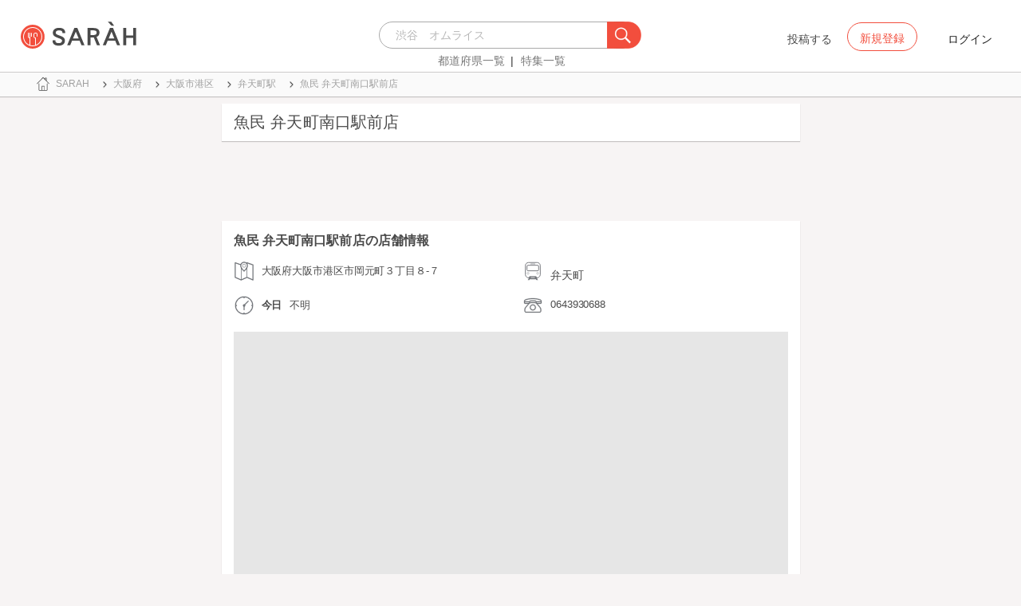

--- FILE ---
content_type: text/html; charset=utf-8
request_url: https://sarah30.com/shops/1468532
body_size: 40896
content:
<!DOCTYPE html>
<html lang="ja">
  <head>
    <!-- Google Tag Manager -->
    <script>(function(w,d,s,l,i){w[l]=w[l]||[];w[l].push({'gtm.start':
    new Date().getTime(),event:'gtm.js'});var f=d.getElementsByTagName(s)[0],
    j=d.createElement(s),dl=l!='dataLayer'?'&l='+l:'';j.async=true;j.src=
    'https://www.googletagmanager.com/gtm.js?id='+i+dl+ '&gtm_auth=0QjIEuUzAgIke0c1oG0biQ&gtm_preview=env-2&gtm_cookies_win=x';f.parentNode.insertBefore(j,f);
    })(window,document,'script','dataLayer','GTM-T45HD9V');</script>
    <!-- End Google Tag Manager -->

    <meta property="fb:app_id" content="664988653549316" />
    <meta property="og:site_name" content="No.1のメニューが見つかる外食クチコミサービス《SARAH》" />
    <meta property="fb:admins" content="SARAH.OfficialAccount" />

      <title data-react-helmet="true">魚民 弁天町南口駅前店(大阪府大阪市港区)のおすすめメニューのランキング | おいしい！が増えるグルメアプリ「SARAH」 | おいしい！が増えるグルメアプリ「SARAH」</title>
      <meta data-react-helmet="true" property="og:type" content="article"/><meta data-react-helmet="true" property="og:url" content="https://sarah30.com/shops/1468532"/><meta data-react-helmet="true" property="og:image" content="https://cdn.sarah30.com/assets/og_image.jpg"/><meta data-react-helmet="true" name="description" content="魚民 弁天町南口駅前店(大阪府大阪市港区)のおすすめメニューの口コミ・評判なら、メニュー単位で探せる、おいしい！が増えるグルメアプリSARAH[サラ]。魚民 弁天町南口駅前店のおすすめメニューをランキング形式で見ることができます。あなたが食べたい一品をみつけよう！"/><meta data-react-helmet="true" name="keywords" content="メニュー,ランキング,おすすめ"/><meta data-react-helmet="true" name="og:description" content="魚民 弁天町南口駅前店(大阪府大阪市港区)のおすすめメニューの口コミ・評判なら、メニュー単位で探せる、おいしい！が増えるグルメアプリSARAH[サラ]。魚民 弁天町南口駅前店のおすすめメニューをランキング形式で見ることができます。あなたが食べたい一品をみつけよう！"/><meta data-react-helmet="true" name="og:title" content="魚民 弁天町南口駅前店(大阪府大阪市港区)のおすすめメニューのランキング | おいしい！が増えるグルメアプリ「SARAH」 | おいしい！が増えるグルメアプリ「SARAH」"/>
      

    <script src="/lazysizes.min.js" type="text/javascript" async=""></script>
    <meta name="csrf-param" content="authenticity_token" />
<meta name="csrf-token" content="6Flz/FYea4mVCx3Lz2tAnFjNRQuRHRyH+tjasjECMGegE9dPyw+jz32fLxGfn2+d/kwcbMyFrY6bAuNhLiS3iA==" />
    <link rel="stylesheet" media="all" href="/assets/application-333e3ded5c426113eb1c9bfa1a5eec1ce6005022b34541c4314e98b1c1d082c3.css" />
    
    <meta name="viewport" content="width=device-width,initial-scale=1.0,minimum-scale=1.0,user-scalable=no">
    <link rel="shortcut icon" type="image/x-icon" href="/favicon.ico" />
      <script type="application/ld+json">
          [{"@context":"http://schema.org","@type":"Restaurant","name":"魚民 弁天町南口駅前店","address":"大阪府大阪市港区市岡元町３丁目８-７","telephone":"0643930688","image":"https://cdn.sarah30.com/assets/no-menu-image-500_500.jpg","geo":{"@type":"GeoCoordinates","latitude":"34.6681203","longitude":"135.4634733"},"hasMenu":[{"@context":"http://schema.org","@type":"Menu","name":"子持ちししゃも","url":"https://sarah30.com/menus/1868234","image":"https://cdn.sarah30.com/assets/no-menu-image-500_500.jpg","thumbnailUrl":"https://cdn.sarah30.com/assets/no-menu-image-500_500.jpg","offers":{"@context":"http://schema.org","@type":"Offer","price":"328.0","priceCurrency":"JPY"}},{"@context":"http://schema.org","@type":"Menu","name":"鶏塩葱ラーメン","url":"https://sarah30.com/menus/1868269","image":"https://cdn.sarah30.com/assets/no-menu-image-500_500.jpg","thumbnailUrl":"https://cdn.sarah30.com/assets/no-menu-image-500_500.jpg","offers":{"@context":"http://schema.org","@type":"Offer","price":"428.0","priceCurrency":"JPY"}},{"@context":"http://schema.org","@type":"Menu","name":"神戸のオムそばめし","url":"https://sarah30.com/menus/1868271","image":"https://cdn.sarah30.com/assets/no-menu-image-500_500.jpg","thumbnailUrl":"https://cdn.sarah30.com/assets/no-menu-image-500_500.jpg","offers":{"@context":"http://schema.org","@type":"Offer","price":"528.0","priceCurrency":"JPY"}},{"@context":"http://schema.org","@type":"Menu","name":"ご飯セット","url":"https://sarah30.com/menus/1868274","image":"https://cdn.sarah30.com/assets/no-menu-image-500_500.jpg","thumbnailUrl":"https://cdn.sarah30.com/assets/no-menu-image-500_500.jpg","offers":{"@context":"http://schema.org","@type":"Offer","price":"258.0","priceCurrency":"JPY"}},{"@context":"http://schema.org","@type":"Menu","name":"スパイシーポテト","url":"https://sarah30.com/menus/1868247","image":"https://cdn.sarah30.com/assets/no-menu-image-500_500.jpg","thumbnailUrl":"https://cdn.sarah30.com/assets/no-menu-image-500_500.jpg","offers":{"@context":"http://schema.org","@type":"Offer","price":"428.0","priceCurrency":"JPY"}},{"@context":"http://schema.org","@type":"Menu","name":"お餅とチーズのサクッと揚げ","url":"https://sarah30.com/menus/1868248","image":"https://cdn.sarah30.com/assets/no-menu-image-500_500.jpg","thumbnailUrl":"https://cdn.sarah30.com/assets/no-menu-image-500_500.jpg","offers":{"@context":"http://schema.org","@type":"Offer","price":"428.0","priceCurrency":"JPY"}},{"@context":"http://schema.org","@type":"Menu","name":"とうもろこしの天ぷら","url":"https://sarah30.com/menus/1868250","image":"https://cdn.sarah30.com/assets/no-menu-image-500_500.jpg","thumbnailUrl":"https://cdn.sarah30.com/assets/no-menu-image-500_500.jpg","offers":{"@context":"http://schema.org","@type":"Offer","price":"328.0","priceCurrency":"JPY"}},{"@context":"http://schema.org","@type":"Menu","name":"【熊本県産】芝えびの唐揚げ","url":"https://sarah30.com/menus/1868252","image":"https://cdn.sarah30.com/assets/no-menu-image-500_500.jpg","thumbnailUrl":"https://cdn.sarah30.com/assets/no-menu-image-500_500.jpg","offers":{"@context":"http://schema.org","@type":"Offer","price":"428.0","priceCurrency":"JPY"}},{"@context":"http://schema.org","@type":"Menu","name":"オクラ蓮根カツ","url":"https://sarah30.com/menus/1868255","image":"https://cdn.sarah30.com/assets/no-menu-image-500_500.jpg","thumbnailUrl":"https://cdn.sarah30.com/assets/no-menu-image-500_500.jpg","offers":{"@context":"http://schema.org","@type":"Offer","price":"428.0","priceCurrency":"JPY"}},{"@context":"http://schema.org","@type":"Menu","name":"手作り玉子焼","url":"https://sarah30.com/menus/1868256","image":"https://cdn.sarah30.com/assets/no-menu-image-500_500.jpg","thumbnailUrl":"https://cdn.sarah30.com/assets/no-menu-image-500_500.jpg","offers":{"@context":"http://schema.org","@type":"Offer","price":"428.0","priceCurrency":"JPY"}},{"@context":"http://schema.org","@type":"Menu","name":"ミルフィーユｄｅ塩キャラメル","url":"https://sarah30.com/menus/1868221","image":"https://cdn.sarah30.com/assets/no-menu-image-500_500.jpg","thumbnailUrl":"https://cdn.sarah30.com/assets/no-menu-image-500_500.jpg","offers":{"@context":"http://schema.org","@type":"Offer","price":"428.0","priceCurrency":"JPY"}},{"@context":"http://schema.org","@type":"Menu","name":"ぼんじり串（たれ塩）","url":"https://sarah30.com/menus/1868224","image":"https://cdn.sarah30.com/assets/no-menu-image-500_500.jpg","thumbnailUrl":"https://cdn.sarah30.com/assets/no-menu-image-500_500.jpg","offers":{"@context":"http://schema.org","@type":"Offer","price":"278.0","priceCurrency":"JPY"}},{"@context":"http://schema.org","@type":"Menu","name":"砂肝串（たれ塩）","url":"https://sarah30.com/menus/1868226","image":"https://cdn.sarah30.com/assets/no-menu-image-500_500.jpg","thumbnailUrl":"https://cdn.sarah30.com/assets/no-menu-image-500_500.jpg","offers":{"@context":"http://schema.org","@type":"Offer","price":"278.0","priceCurrency":"JPY"}},{"@context":"http://schema.org","@type":"Menu","name":"馬刺しユッケ","url":"https://sarah30.com/menus/1868209","image":"https://cdn.sarah30.com/assets/no-menu-image-500_500.jpg","thumbnailUrl":"https://cdn.sarah30.com/assets/no-menu-image-500_500.jpg","offers":{"@context":"http://schema.org","@type":"Offer","price":"578.0","priceCurrency":"JPY"}},{"@context":"http://schema.org","@type":"Menu","name":"サーモンの炙り棒寿司","url":"https://sarah30.com/menus/1868215","image":"https://cdn.sarah30.com/assets/no-menu-image-500_500.jpg","thumbnailUrl":"https://cdn.sarah30.com/assets/no-menu-image-500_500.jpg","offers":{"@context":"http://schema.org","@type":"Offer","price":"628.0","priceCurrency":"JPY"}},{"@context":"http://schema.org","@type":"Menu","name":"魚民おまかせ七貫握り","url":"https://sarah30.com/menus/1868216","image":"https://cdn.sarah30.com/assets/no-menu-image-500_500.jpg","thumbnailUrl":"https://cdn.sarah30.com/assets/no-menu-image-500_500.jpg","offers":{"@context":"http://schema.org","@type":"Offer","price":"1008.0","priceCurrency":"JPY"}},{"@context":"http://schema.org","@type":"Menu","name":"海鮮ぶっかけ寿司","url":"https://sarah30.com/menus/1868217","image":"https://cdn.sarah30.com/assets/no-menu-image-500_500.jpg","thumbnailUrl":"https://cdn.sarah30.com/assets/no-menu-image-500_500.jpg","offers":{"@context":"http://schema.org","@type":"Offer","price":"628.0","priceCurrency":"JPY"}},{"@context":"http://schema.org","@type":"Menu","name":"きびなごのピリ辛焼","url":"https://sarah30.com/menus/1868238","image":"https://cdn.sarah30.com/assets/no-menu-image-500_500.jpg","thumbnailUrl":"https://cdn.sarah30.com/assets/no-menu-image-500_500.jpg","offers":{"@context":"http://schema.org","@type":"Offer","price":"428.0","priceCurrency":"JPY"}},{"@context":"http://schema.org","@type":"Menu","name":"【北海道産】つぶ貝のホイル焼","url":"https://sarah30.com/menus/1868240","image":"https://cdn.sarah30.com/assets/no-menu-image-500_500.jpg","thumbnailUrl":"https://cdn.sarah30.com/assets/no-menu-image-500_500.jpg","offers":{"@context":"http://schema.org","@type":"Offer","price":"528.0","priceCurrency":"JPY"}},{"@context":"http://schema.org","@type":"Menu","name":"絶品！ホルモンキムチ炒め","url":"https://sarah30.com/menus/1868259","image":"https://cdn.sarah30.com/assets/no-menu-image-500_500.jpg","thumbnailUrl":"https://cdn.sarah30.com/assets/no-menu-image-500_500.jpg","offers":{"@context":"http://schema.org","@type":"Offer","price":"528.0","priceCurrency":"JPY"}},{"@context":"http://schema.org","@type":"Menu","name":"本場韓国慶尚道産（けいしょうどうさん）キムチ","url":"https://sarah30.com/menus/1868260","image":"https://cdn.sarah30.com/assets/no-menu-image-500_500.jpg","thumbnailUrl":"https://cdn.sarah30.com/assets/no-menu-image-500_500.jpg","offers":{"@context":"http://schema.org","@type":"Offer","price":"228.0","priceCurrency":"JPY"}},{"@context":"http://schema.org","@type":"Menu","name":"とまと味噌で食べる冷やしトマト","url":"https://sarah30.com/menus/1868204","image":"https://cdn.sarah30.com/assets/no-menu-image-500_500.jpg","thumbnailUrl":"https://cdn.sarah30.com/assets/no-menu-image-500_500.jpg","offers":{"@context":"http://schema.org","@type":"Offer","price":"428.0","priceCurrency":"JPY"}},{"@context":"http://schema.org","@type":"Menu","name":"ヤリイカのお造り","url":"https://sarah30.com/menus/1868205","image":"https://cdn.sarah30.com/assets/no-menu-image-500_500.jpg","thumbnailUrl":"https://cdn.sarah30.com/assets/no-menu-image-500_500.jpg","offers":{"@context":"http://schema.org","@type":"Offer","price":"528.0","priceCurrency":"JPY"}},{"@context":"http://schema.org","@type":"Menu","name":"たこぶつ","url":"https://sarah30.com/menus/1868207","image":"https://cdn.sarah30.com/assets/no-menu-image-500_500.jpg","thumbnailUrl":"https://cdn.sarah30.com/assets/no-menu-image-500_500.jpg","offers":{"@context":"http://schema.org","@type":"Offer","price":"428.0","priceCurrency":"JPY"}},{"@context":"http://schema.org","@type":"Menu","name":"まぐろのお造り","url":"https://sarah30.com/menus/1868208","image":"https://cdn.sarah30.com/assets/no-menu-image-500_500.jpg","thumbnailUrl":"https://cdn.sarah30.com/assets/no-menu-image-500_500.jpg","offers":{"@context":"http://schema.org","@type":"Offer","price":"528.0","priceCurrency":"JPY"}},{"@context":"http://schema.org","@type":"Menu","name":"たこわさび","url":"https://sarah30.com/menus/1868191","image":"https://cdn.sarah30.com/assets/no-menu-image-500_500.jpg","thumbnailUrl":"https://cdn.sarah30.com/assets/no-menu-image-500_500.jpg","offers":{"@context":"http://schema.org","@type":"Offer","price":"328.0","priceCurrency":"JPY"}},{"@context":"http://schema.org","@type":"Menu","name":"【北海道産】いか肝のルイベ","url":"https://sarah30.com/menus/1868197","image":"https://cdn.sarah30.com/assets/no-menu-image-500_500.jpg","thumbnailUrl":"https://cdn.sarah30.com/assets/no-menu-image-500_500.jpg","offers":{"@context":"http://schema.org","@type":"Offer","price":"328.0","priceCurrency":"JPY"}},{"@context":"http://schema.org","@type":"Menu","name":"ジュニアセット","url":"https://sarah30.com/menus/1868279","image":"https://cdn.sarah30.com/assets/no-menu-image-500_500.jpg","thumbnailUrl":"https://cdn.sarah30.com/assets/no-menu-image-500_500.jpg","offers":{"@context":"http://schema.org","@type":"Offer","price":"628.0","priceCurrency":"JPY"}},{},{"@context":"http://schema.org","@type":"Menu","name":"牛肩ロースステーキ","url":"https://sarah30.com/menus/1868262","image":"https://cdn.sarah30.com/assets/no-menu-image-500_500.jpg","thumbnailUrl":"https://cdn.sarah30.com/assets/no-menu-image-500_500.jpg","offers":{"@context":"http://schema.org","@type":"Offer","price":"910.0","priceCurrency":"JPY"}},{"@context":"http://schema.org","@type":"Menu","name":"ふわとろ山芋の海鮮モダン焼","url":"https://sarah30.com/menus/1868264","image":"https://cdn.sarah30.com/assets/no-menu-image-500_500.jpg","thumbnailUrl":"https://cdn.sarah30.com/assets/no-menu-image-500_500.jpg","offers":{"@context":"http://schema.org","@type":"Offer","price":"628.0","priceCurrency":"JPY"}},{"@context":"http://schema.org","@type":"Menu","name":"山芋とギバサのねばとろ三杯酢","url":"https://sarah30.com/menus/1868196","image":"https://cdn.sarah30.com/assets/no-menu-image-500_500.jpg","thumbnailUrl":"https://cdn.sarah30.com/assets/no-menu-image-500_500.jpg","offers":{"@context":"http://schema.org","@type":"Offer","price":"328.0","priceCurrency":"JPY"}},{"@context":"http://schema.org","@type":"Menu","name":"海鮮漁師漬け～卵黄ソース添え～","url":"https://sarah30.com/menus/1868198","image":"https://cdn.sarah30.com/assets/no-menu-image-500_500.jpg","thumbnailUrl":"https://cdn.sarah30.com/assets/no-menu-image-500_500.jpg","offers":{"@context":"http://schema.org","@type":"Offer","price":"628.0","priceCurrency":"JPY"}},{"@context":"http://schema.org","@type":"Menu","name":"たっぷり葱と胡麻の鶏の叩き風","url":"https://sarah30.com/menus/1868199","image":"https://cdn.sarah30.com/assets/no-menu-image-500_500.jpg","thumbnailUrl":"https://cdn.sarah30.com/assets/no-menu-image-500_500.jpg","offers":{"@context":"http://schema.org","@type":"Offer","price":"628.0","priceCurrency":"JPY"}},{"@context":"http://schema.org","@type":"Menu","name":"本日のたたき海鮮漁師盛り","url":"https://sarah30.com/menus/1868200","image":"https://cdn.sarah30.com/assets/no-menu-image-500_500.jpg","thumbnailUrl":"https://cdn.sarah30.com/assets/no-menu-image-500_500.jpg","offers":{"@context":"http://schema.org","@type":"Offer","price":"528.0","priceCurrency":"JPY"}},{"@context":"http://schema.org","@type":"Menu","name":"チョコレートパフェ","url":"https://sarah30.com/menus/1868219","image":"https://cdn.sarah30.com/assets/no-menu-image-500_500.jpg","thumbnailUrl":"https://cdn.sarah30.com/assets/no-menu-image-500_500.jpg","offers":{"@context":"http://schema.org","@type":"Offer","price":"428.0","priceCurrency":"JPY"}},{"@context":"http://schema.org","@type":"Menu","name":"鶏もも串（たれ塩）","url":"https://sarah30.com/menus/1868222","image":"https://cdn.sarah30.com/assets/no-menu-image-500_500.jpg","thumbnailUrl":"https://cdn.sarah30.com/assets/no-menu-image-500_500.jpg","offers":{"@context":"http://schema.org","@type":"Offer","price":"278.0","priceCurrency":"JPY"}},{"@context":"http://schema.org","@type":"Menu","name":"鶏皮串（たれ塩）","url":"https://sarah30.com/menus/1868225","image":"https://cdn.sarah30.com/assets/no-menu-image-500_500.jpg","thumbnailUrl":"https://cdn.sarah30.com/assets/no-menu-image-500_500.jpg","offers":{"@context":"http://schema.org","@type":"Offer","price":"278.0","priceCurrency":"JPY"}},{"@context":"http://schema.org","@type":"Menu","name":"昔懐かしのソース焼そば","url":"https://sarah30.com/menus/1868267","image":"https://cdn.sarah30.com/assets/no-menu-image-500_500.jpg","thumbnailUrl":"https://cdn.sarah30.com/assets/no-menu-image-500_500.jpg","offers":{"@context":"http://schema.org","@type":"Offer","price":"458.0","priceCurrency":"JPY"}},{"@context":"http://schema.org","@type":"Menu","name":"出汁にこだわったお茶漬け（鮭梅明太子）","url":"https://sarah30.com/menus/1868270","image":"https://cdn.sarah30.com/assets/no-menu-image-500_500.jpg","thumbnailUrl":"https://cdn.sarah30.com/assets/no-menu-image-500_500.jpg","offers":{"@context":"http://schema.org","@type":"Offer","price":"378.0","priceCurrency":"JPY"}},{"@context":"http://schema.org","@type":"Menu","name":"おにぎり（鮭梅明太子）","url":"https://sarah30.com/menus/1868273","image":"https://cdn.sarah30.com/assets/no-menu-image-500_500.jpg","thumbnailUrl":"https://cdn.sarah30.com/assets/no-menu-image-500_500.jpg","offers":{"@context":"http://schema.org","@type":"Offer","price":"178.0","priceCurrency":"JPY"}},{"@context":"http://schema.org","@type":"Menu","name":"特製こだわりつくね串（１本）","url":"https://sarah30.com/menus/1868228","image":"https://cdn.sarah30.com/assets/no-menu-image-500_500.jpg","thumbnailUrl":"https://cdn.sarah30.com/assets/no-menu-image-500_500.jpg","offers":{"@context":"http://schema.org","@type":"Offer","price":"328.0","priceCurrency":"JPY"}},{"@context":"http://schema.org","@type":"Menu","name":"鉄鍋餃子","url":"https://sarah30.com/menus/1868231","image":"https://cdn.sarah30.com/assets/no-menu-image-500_500.jpg","thumbnailUrl":"https://cdn.sarah30.com/assets/no-menu-image-500_500.jpg","offers":{"@context":"http://schema.org","@type":"Offer","price":"358.0","priceCurrency":"JPY"}},{"@context":"http://schema.org","@type":"Menu","name":"えいひれの炙り焼","url":"https://sarah30.com/menus/1868237","image":"https://cdn.sarah30.com/assets/no-menu-image-500_500.jpg","thumbnailUrl":"https://cdn.sarah30.com/assets/no-menu-image-500_500.jpg","offers":{"@context":"http://schema.org","@type":"Offer","price":"428.0","priceCurrency":"JPY"}},{"@context":"http://schema.org","@type":"Menu","name":"豚バラの炙り焼","url":"https://sarah30.com/menus/1868239","image":"https://cdn.sarah30.com/assets/no-menu-image-500_500.jpg","thumbnailUrl":"https://cdn.sarah30.com/assets/no-menu-image-500_500.jpg","offers":{"@context":"http://schema.org","@type":"Offer","price":"458.0","priceCurrency":"JPY"}},{"@context":"http://schema.org","@type":"Menu","name":"浪花風カリカリたこ焼","url":"https://sarah30.com/menus/1868243","image":"https://cdn.sarah30.com/assets/no-menu-image-500_500.jpg","thumbnailUrl":"https://cdn.sarah30.com/assets/no-menu-image-500_500.jpg","offers":{"@context":"http://schema.org","@type":"Offer","price":"428.0","priceCurrency":"JPY"}},{"@context":"http://schema.org","@type":"Menu","name":"鶏のなんこつ揚げ","url":"https://sarah30.com/menus/1868245","image":"https://cdn.sarah30.com/assets/no-menu-image-500_500.jpg","thumbnailUrl":"https://cdn.sarah30.com/assets/no-menu-image-500_500.jpg","offers":{"@context":"http://schema.org","@type":"Offer","price":"428.0","priceCurrency":"JPY"}},{"@context":"http://schema.org","@type":"Menu","name":"手羽先ザンギ（3本）","url":"https://sarah30.com/menus/1868246","image":"https://cdn.sarah30.com/assets/no-menu-image-500_500.jpg","thumbnailUrl":"https://cdn.sarah30.com/assets/no-menu-image-500_500.jpg","offers":{"@context":"http://schema.org","@type":"Offer","price":"428.0","priceCurrency":"JPY"}},{"@context":"http://schema.org","@type":"Menu","name":"お造り五種盛り合せ","url":"https://sarah30.com/menus/1868211","image":"https://cdn.sarah30.com/assets/no-menu-image-500_500.jpg","thumbnailUrl":"https://cdn.sarah30.com/assets/no-menu-image-500_500.jpg","offers":{"@context":"http://schema.org","@type":"Offer","price":"1228.0","priceCurrency":"JPY"}},{"@context":"http://schema.org","@type":"Menu","name":"かんぱちのお造り","url":"https://sarah30.com/menus/1868214","image":"https://cdn.sarah30.com/assets/no-menu-image-500_500.jpg","thumbnailUrl":"https://cdn.sarah30.com/assets/no-menu-image-500_500.jpg","offers":{"@context":"http://schema.org","@type":"Offer","price":"528.0","priceCurrency":"JPY"}},{"@context":"http://schema.org","@type":"Menu","name":"明太子チーズ揚げ","url":"https://sarah30.com/menus/1868249","image":"https://cdn.sarah30.com/assets/no-menu-image-500_500.jpg","thumbnailUrl":"https://cdn.sarah30.com/assets/no-menu-image-500_500.jpg","offers":{"@context":"http://schema.org","@type":"Offer","price":"328.0","priceCurrency":"JPY"}},{"@context":"http://schema.org","@type":"Menu","name":"枝豆カリカリ揚げ","url":"https://sarah30.com/menus/1868251","image":"https://cdn.sarah30.com/assets/no-menu-image-500_500.jpg","thumbnailUrl":"https://cdn.sarah30.com/assets/no-menu-image-500_500.jpg","offers":{"@context":"http://schema.org","@type":"Offer","price":"328.0","priceCurrency":"JPY"}},{"@context":"http://schema.org","@type":"Menu","name":"有機水菜とカリカリじゃこの和風大根サラダ","url":"https://sarah30.com/menus/1868201","image":"https://cdn.sarah30.com/assets/no-menu-image-500_500.jpg","thumbnailUrl":"https://cdn.sarah30.com/assets/no-menu-image-500_500.jpg","offers":{"@context":"http://schema.org","@type":"Offer","price":"528.0","priceCurrency":"JPY"}},{"@context":"http://schema.org","@type":"Menu","name":"シーザーサラダ","url":"https://sarah30.com/menus/1868202","image":"https://cdn.sarah30.com/assets/no-menu-image-500_500.jpg","thumbnailUrl":"https://cdn.sarah30.com/assets/no-menu-image-500_500.jpg","offers":{"@context":"http://schema.org","@type":"Offer","price":"428.0","priceCurrency":"JPY"}},{"@context":"http://schema.org","@type":"Menu","name":"漁師風海鮮サラダ","url":"https://sarah30.com/menus/1868203","image":"https://cdn.sarah30.com/assets/no-menu-image-500_500.jpg","thumbnailUrl":"https://cdn.sarah30.com/assets/no-menu-image-500_500.jpg","offers":{"@context":"http://schema.org","@type":"Offer","price":"528.0","priceCurrency":"JPY"}},{"@context":"http://schema.org","@type":"Menu","name":"しらすのめちゃうまねぎ","url":"https://sarah30.com/menus/1868193","image":"https://cdn.sarah30.com/assets/no-menu-image-500_500.jpg","thumbnailUrl":"https://cdn.sarah30.com/assets/no-menu-image-500_500.jpg","offers":{"@context":"http://schema.org","@type":"Offer","price":"328.0","priceCurrency":"JPY"}},{"@context":"http://schema.org","@type":"Menu","name":"セット茶漬け","url":"https://sarah30.com/menus/1868277","image":"https://cdn.sarah30.com/assets/no-menu-image-500_500.jpg","thumbnailUrl":"https://cdn.sarah30.com/assets/no-menu-image-500_500.jpg","offers":{"@context":"http://schema.org","@type":"Offer","price":"180.0","priceCurrency":"JPY"}},{"@context":"http://schema.org","@type":"Menu","name":"セット丼","url":"https://sarah30.com/menus/1868278","image":"https://cdn.sarah30.com/assets/no-menu-image-500_500.jpg","thumbnailUrl":"https://cdn.sarah30.com/assets/no-menu-image-500_500.jpg","offers":{"@context":"http://schema.org","@type":"Offer","price":"180.0","priceCurrency":"JPY"}},{"@context":"http://schema.org","@type":"Menu","name":"石焼カルビクッパ","url":"https://sarah30.com/menus/1868268","image":"https://cdn.sarah30.com/assets/no-menu-image-500_500.jpg","thumbnailUrl":"https://cdn.sarah30.com/assets/no-menu-image-500_500.jpg","offers":{"@context":"http://schema.org","@type":"Offer","price":"578.0","priceCurrency":"JPY"}},{"@context":"http://schema.org","@type":"Menu","name":"カリカリじゃこと釜揚げしらすの和風チャーハン","url":"https://sarah30.com/menus/1868272","image":"https://cdn.sarah30.com/assets/no-menu-image-500_500.jpg","thumbnailUrl":"https://cdn.sarah30.com/assets/no-menu-image-500_500.jpg","offers":{"@context":"http://schema.org","@type":"Offer","price":"528.0","priceCurrency":"JPY"}},{"@context":"http://schema.org","@type":"Menu","name":"ご飯セット 【大盛り】","url":"https://sarah30.com/menus/1868275","image":"https://cdn.sarah30.com/assets/no-menu-image-500_500.jpg","thumbnailUrl":"https://cdn.sarah30.com/assets/no-menu-image-500_500.jpg","offers":{"@context":"http://schema.org","@type":"Offer","price":"308.0","priceCurrency":"JPY"}},{"@context":"http://schema.org","@type":"Menu","name":"ライス(大盛り)","url":"https://sarah30.com/menus/1868276","image":"https://cdn.sarah30.com/assets/no-menu-image-500_500.jpg","thumbnailUrl":"https://cdn.sarah30.com/assets/no-menu-image-500_500.jpg","offers":{"@context":"http://schema.org","@type":"Offer","price":"208.0","priceCurrency":"JPY"}},{"@context":"http://schema.org","@type":"Menu","name":"馬刺し","url":"https://sarah30.com/menus/1868210","image":"https://cdn.sarah30.com/assets/no-menu-image-500_500.jpg","thumbnailUrl":"https://cdn.sarah30.com/assets/no-menu-image-500_500.jpg","offers":{"@context":"http://schema.org","@type":"Offer","price":"598.0","priceCurrency":"JPY"}},{"@context":"http://schema.org","@type":"Menu","name":"お造り七種盛り合せ","url":"https://sarah30.com/menus/1868212","image":"https://cdn.sarah30.com/assets/no-menu-image-500_500.jpg","thumbnailUrl":"https://cdn.sarah30.com/assets/no-menu-image-500_500.jpg","offers":{"@context":"http://schema.org","@type":"Offer","price":"1528.0","priceCurrency":"JPY"}},{"@context":"http://schema.org","@type":"Menu","name":"【長崎県産】炙り〆鯖のお造り","url":"https://sarah30.com/menus/1868213","image":"https://cdn.sarah30.com/assets/no-menu-image-500_500.jpg","thumbnailUrl":"https://cdn.sarah30.com/assets/no-menu-image-500_500.jpg","offers":{"@context":"http://schema.org","@type":"Offer","price":"628.0","priceCurrency":"JPY"}},{"@context":"http://schema.org","@type":"Menu","name":"国産鶏レバー串（1本）","url":"https://sarah30.com/menus/1868229","image":"https://cdn.sarah30.com/assets/no-menu-image-500_500.jpg","thumbnailUrl":"https://cdn.sarah30.com/assets/no-menu-image-500_500.jpg","offers":{"@context":"http://schema.org","@type":"Offer","price":"278.0","priceCurrency":"JPY"}},{"@context":"http://schema.org","@type":"Menu","name":"ねぎ串（たれ塩）（2本）","url":"https://sarah30.com/menus/1868230","image":"https://cdn.sarah30.com/assets/no-menu-image-500_500.jpg","thumbnailUrl":"https://cdn.sarah30.com/assets/no-menu-image-500_500.jpg","offers":{"@context":"http://schema.org","@type":"Offer","price":"258.0","priceCurrency":"JPY"}},{"@context":"http://schema.org","@type":"Menu","name":"いか一夜干し","url":"https://sarah30.com/menus/1868232","image":"https://cdn.sarah30.com/assets/no-menu-image-500_500.jpg","thumbnailUrl":"https://cdn.sarah30.com/assets/no-menu-image-500_500.jpg","offers":{"@context":"http://schema.org","@type":"Offer","price":"428.0","priceCurrency":"JPY"}},{"@context":"http://schema.org","@type":"Menu","name":"真ほっけの炙り焼","url":"https://sarah30.com/menus/1868233","image":"https://cdn.sarah30.com/assets/no-menu-image-500_500.jpg","thumbnailUrl":"https://cdn.sarah30.com/assets/no-menu-image-500_500.jpg","offers":{"@context":"http://schema.org","@type":"Offer","price":"628.0","priceCurrency":"JPY"}},{"@context":"http://schema.org","@type":"Menu","name":"カルボナーラピザ","url":"https://sarah30.com/menus/1868235","image":"https://cdn.sarah30.com/assets/no-menu-image-500_500.jpg","thumbnailUrl":"https://cdn.sarah30.com/assets/no-menu-image-500_500.jpg","offers":{"@context":"http://schema.org","@type":"Offer","price":"528.0","priceCurrency":"JPY"}},{"@context":"http://schema.org","@type":"Menu","name":"醤油バターの焼おにぎり","url":"https://sarah30.com/menus/1868236","image":"https://cdn.sarah30.com/assets/no-menu-image-500_500.jpg","thumbnailUrl":"https://cdn.sarah30.com/assets/no-menu-image-500_500.jpg","offers":{"@context":"http://schema.org","@type":"Offer","price":"178.0","priceCurrency":"JPY"}},{"@context":"http://schema.org","@type":"Menu","name":"もつ鍋（ラーメン付）","url":"https://sarah30.com/menus/1868257","image":"https://cdn.sarah30.com/assets/no-menu-image-500_500.jpg","thumbnailUrl":"https://cdn.sarah30.com/assets/no-menu-image-500_500.jpg","offers":{"@context":"http://schema.org","@type":"Offer","price":"818.0","priceCurrency":"JPY"}},{"@context":"http://schema.org","@type":"Menu","name":"魚民名物 鶏テキ","url":"https://sarah30.com/menus/1868258","image":"https://cdn.sarah30.com/assets/no-menu-image-500_500.jpg","thumbnailUrl":"https://cdn.sarah30.com/assets/no-menu-image-500_500.jpg","offers":{"@context":"http://schema.org","@type":"Offer","price":"458.0","priceCurrency":"JPY"}},{"@context":"http://schema.org","@type":"Menu","name":"お子様セット（カレー又はラーメン）","url":"https://sarah30.com/menus/1868261","image":"https://cdn.sarah30.com/assets/no-menu-image-500_500.jpg","thumbnailUrl":"https://cdn.sarah30.com/assets/no-menu-image-500_500.jpg","offers":{"@context":"http://schema.org","@type":"Offer","price":"428.0","priceCurrency":"JPY"}},{"@context":"http://schema.org","@type":"Menu","name":"【店仕込み】 えいひれの煮付け","url":"https://sarah30.com/menus/1868263","image":"https://cdn.sarah30.com/assets/no-menu-image-500_500.jpg","thumbnailUrl":"https://cdn.sarah30.com/assets/no-menu-image-500_500.jpg","offers":{"@context":"http://schema.org","@type":"Offer","price":"528.0","priceCurrency":"JPY"}},{"@context":"http://schema.org","@type":"Menu","name":"【店仕込み】絶品！！塩もつ煮込み","url":"https://sarah30.com/menus/1868265","image":"https://cdn.sarah30.com/assets/no-menu-image-500_500.jpg","thumbnailUrl":"https://cdn.sarah30.com/assets/no-menu-image-500_500.jpg","offers":{"@context":"http://schema.org","@type":"Offer","price":"528.0","priceCurrency":"JPY"}},{"@context":"http://schema.org","@type":"Menu","name":"鶏せいろそば","url":"https://sarah30.com/menus/1868266","image":"https://cdn.sarah30.com/assets/no-menu-image-500_500.jpg","thumbnailUrl":"https://cdn.sarah30.com/assets/no-menu-image-500_500.jpg","offers":{"@context":"http://schema.org","@type":"Offer","price":"458.0","priceCurrency":"JPY"}},{"@context":"http://schema.org","@type":"Menu","name":"イカと玉葱のカリカリ揚げ","url":"https://sarah30.com/menus/1868253","image":"https://cdn.sarah30.com/assets/no-menu-image-500_500.jpg","thumbnailUrl":"https://cdn.sarah30.com/assets/no-menu-image-500_500.jpg","offers":{"@context":"http://schema.org","@type":"Offer","price":"528.0","priceCurrency":"JPY"}},{"@context":"http://schema.org","@type":"Menu","name":"穴子の天婦羅","url":"https://sarah30.com/menus/1868254","image":"https://cdn.sarah30.com/assets/no-menu-image-500_500.jpg","thumbnailUrl":"https://cdn.sarah30.com/assets/no-menu-image-500_500.jpg","offers":{"@context":"http://schema.org","@type":"Offer","price":"528.0","priceCurrency":"JPY"}},{"@context":"http://schema.org","@type":"Menu","name":"【北海道産】帆立の醤油バター焼","url":"https://sarah30.com/menus/1868241","image":"https://cdn.sarah30.com/assets/no-menu-image-500_500.jpg","thumbnailUrl":"https://cdn.sarah30.com/assets/no-menu-image-500_500.jpg","offers":{"@context":"http://schema.org","@type":"Offer","price":"428.0","priceCurrency":"JPY"}},{"@context":"http://schema.org","@type":"Menu","name":"ポテトフライ","url":"https://sarah30.com/menus/1868242","image":"https://cdn.sarah30.com/assets/no-menu-image-500_500.jpg","thumbnailUrl":"https://cdn.sarah30.com/assets/no-menu-image-500_500.jpg","offers":{"@context":"http://schema.org","@type":"Offer","price":"328.0","priceCurrency":"JPY"}},{"@context":"http://schema.org","@type":"Menu","name":"自家製若鶏の唐揚げ","url":"https://sarah30.com/menus/1868244","image":"https://cdn.sarah30.com/assets/no-menu-image-500_500.jpg","thumbnailUrl":"https://cdn.sarah30.com/assets/no-menu-image-500_500.jpg","offers":{"@context":"http://schema.org","@type":"Offer","price":"458.0","priceCurrency":"JPY"}},{"@context":"http://schema.org","@type":"Menu","name":"抹茶白玉パフェ","url":"https://sarah30.com/menus/1868218","image":"https://cdn.sarah30.com/assets/no-menu-image-500_500.jpg","thumbnailUrl":"https://cdn.sarah30.com/assets/no-menu-image-500_500.jpg","offers":{"@context":"http://schema.org","@type":"Offer","price":"328.0","priceCurrency":"JPY"}},{"@context":"http://schema.org","@type":"Menu","name":"ベリーベリーパンケーキ","url":"https://sarah30.com/menus/1868220","image":"https://cdn.sarah30.com/assets/no-menu-image-500_500.jpg","thumbnailUrl":"https://cdn.sarah30.com/assets/no-menu-image-500_500.jpg","offers":{"@context":"http://schema.org","@type":"Offer","price":"528.0","priceCurrency":"JPY"}},{"@context":"http://schema.org","@type":"Menu","name":"アスパラベーコン串","url":"https://sarah30.com/menus/1868223","image":"https://cdn.sarah30.com/assets/no-menu-image-500_500.jpg","thumbnailUrl":"https://cdn.sarah30.com/assets/no-menu-image-500_500.jpg","offers":{"@context":"http://schema.org","@type":"Offer","price":"328.0","priceCurrency":"JPY"}},{"@context":"http://schema.org","@type":"Menu","name":"串焼盛り合せ（たれ塩）","url":"https://sarah30.com/menus/1868227","image":"https://cdn.sarah30.com/assets/no-menu-image-500_500.jpg","thumbnailUrl":"https://cdn.sarah30.com/assets/no-menu-image-500_500.jpg","offers":{"@context":"http://schema.org","@type":"Offer","price":"640.0","priceCurrency":"JPY"}},{"@context":"http://schema.org","@type":"Menu","name":"サーモンのお造り","url":"https://sarah30.com/menus/1868206","image":"https://cdn.sarah30.com/assets/no-menu-image-500_500.jpg","thumbnailUrl":"https://cdn.sarah30.com/assets/no-menu-image-500_500.jpg","offers":{"@context":"http://schema.org","@type":"Offer","price":"428.0","priceCurrency":"JPY"}},{"@context":"http://schema.org","@type":"Menu","name":"おぼろ豆富","url":"https://sarah30.com/menus/1868195","image":"https://cdn.sarah30.com/assets/no-menu-image-500_500.jpg","thumbnailUrl":"https://cdn.sarah30.com/assets/no-menu-image-500_500.jpg","offers":{"@context":"http://schema.org","@type":"Offer","price":"328.0","priceCurrency":"JPY"}},{"@context":"http://schema.org","@type":"Menu","name":"枝豆","url":"https://sarah30.com/menus/1868188","image":"https://cdn.sarah30.com/assets/no-menu-image-500_500.jpg","thumbnailUrl":"https://cdn.sarah30.com/assets/no-menu-image-500_500.jpg","offers":{"@context":"http://schema.org","@type":"Offer","price":"328.0","priceCurrency":"JPY"}},{"@context":"http://schema.org","@type":"Menu","name":"かち割り梅塩胡瓜","url":"https://sarah30.com/menus/1868189","image":"https://cdn.sarah30.com/assets/no-menu-image-500_500.jpg","thumbnailUrl":"https://cdn.sarah30.com/assets/no-menu-image-500_500.jpg","offers":{"@context":"http://schema.org","@type":"Offer","price":"328.0","priceCurrency":"JPY"}},{"@context":"http://schema.org","@type":"Menu","name":"胡麻たっぷり！浅漬けキャベツと胡瓜の醤味噌添え","url":"https://sarah30.com/menus/1868190","image":"https://cdn.sarah30.com/assets/no-menu-image-500_500.jpg","thumbnailUrl":"https://cdn.sarah30.com/assets/no-menu-image-500_500.jpg","offers":{"@context":"http://schema.org","@type":"Offer","price":"378.0","priceCurrency":"JPY"}},{"@context":"http://schema.org","@type":"Menu","name":"シャキシャキ！長芋のたまり醤油漬","url":"https://sarah30.com/menus/1868192","image":"https://cdn.sarah30.com/assets/no-menu-image-500_500.jpg","thumbnailUrl":"https://cdn.sarah30.com/assets/no-menu-image-500_500.jpg","offers":{"@context":"http://schema.org","@type":"Offer","price":"378.0","priceCurrency":"JPY"}},{"@context":"http://schema.org","@type":"Menu","name":"本日のお漬物盛り合せ","url":"https://sarah30.com/menus/1868194","image":"https://cdn.sarah30.com/assets/no-menu-image-500_500.jpg","thumbnailUrl":"https://cdn.sarah30.com/assets/no-menu-image-500_500.jpg","offers":{"@context":"http://schema.org","@type":"Offer","price":"378.0","priceCurrency":"JPY"}}]},{"@context":"https://schema.org","@graph":[{"@type":"WebSite","@id":"https://sarah30.com/#website","url":"https://sarah30.com/","name":"No.1のメニューが見つかる外食クチコミサービス《SARAH》","description":"レストランの一皿に対する口コミを中心とした、No.1のメニューが見つかる外食クチコミサービス《SARAH》[サラ] 全国3081397件の件の人気メニューランキングから、それぞれのジャンル・地域の人気おすすめメニューの口コミ・評判・ランキングを見て食べたい一皿を見つけよう。","publisher":{"@id":"https://sarah30.com/#organization"},"inLanguage":"ja"},{"@type":"WebPage","@id":"https://sarah30.com/shops/1468532","url":"https://sarah30.com/shops/1468532","name":"魚民 弁天町南口駅前店(大阪府大阪市港区)のおすすめメニューのランキング | おいしい！が増えるグルメアプリ「SARAH」 | おいしい！が増えるグルメアプリ「SARAH」","isPartOf":{"@id":"https://sarah30.com/#website"},"primaryImageOfPage":{"@id":"https://cdn.sarah30.com/assets/og_image.jpg"},"image":{"@id":"https://cdn.sarah30.com/assets/og_image.jpg"},"description":"魚民 弁天町南口駅前店(大阪府大阪市港区)のおすすめメニューの口コミ・評判なら、メニュー単位で探せる、おいしい！が増えるグルメアプリSARAH[サラ]。魚民 弁天町南口駅前店のおすすめメニューをランキング形式で見ることができます。あなたが食べたい一品をみつけよう！","breadcrumb":{"@id":"https://sarah30.com/shops/1468532#breadcrumb"},"inLanguage":"ja","potentialAction":[{"@type":"ReadAction","target":"https://sarah30.com/shops/1468532#breadcrumb"}]},{"@type":"ImageObject","inLanguage":"ja","@id":"https://sarah30.com/shops/1468532","url":"https://cdn.sarah30.com/assets/og_image.jpg","contentUrl":"https://cdn.sarah30.com/assets/og_image.jpg"},{"@type":"BreadcrumbList","@id":"https://sarah30.com/shops/1468532#breadcrumb","itemListElement":[{"@type":"ListItem","position":1,"item":{"@id":"https://sarah30.com/","name":"トップ"}},{"@type":"ListItem","position":2,"item":{"@id":"https://sarah30.com/menus?state=27","name":"大阪府"}},{"@type":"ListItem","position":3,"item":{"@id":"https://sarah30.com/menus?city=1237","name":"大阪市港区"}},{"@type":"ListItem","position":4,"item":{"@id":"https://sarah30.com/menus?station=3390","name":"弁天町駅"}},{"@type":"ListItem","position":5,"item":{"@id":"https://sarah30.com/shops/1468532","name":"魚民 弁天町南口駅前店"}}]},{"@type":"Organization","@id":"https://sarah30.com/#organization","name":"SARAH Inc.","url":"https://corporate.sarah30.com/"}]}]
      </script>

    <script async src="https://www.googletagmanager.com/gtag/js?id=AW-952812358"></script>
    <script>
      window.dataLayer = window.dataLayer || [];
      function gtag(){dataLayer.push(arguments);}
    </script>

    <meta name="msvalidate.01" content="3BD4695777AAE845308EF203EEEA2484" />

    <script async src="https://pagead2.googlesyndication.com/pagead/js/adsbygoogle.js?client=ca-pub-6852609287458553"
     crossorigin="anonymous"></script>
   <script>
      (adsbygoogle = window.adsbygoogle || []).push({google_ad_client: 'ca-pub-6852609287458553',enable_page_level_ads: true});
    </script>
  </head>



  <body class="desktop">
    <!-- Google Tag Manager (noscript) -->
    <noscript><iframe src="https://www.googletagmanager.com/ns.html?id=GTM-T45HD9V&gtm_auth=0QjIEuUzAgIke0c1oG0biQ&gtm_preview=env-2&gtm_cookies_win=x"
    height="0" width="0" style="display:none;visibility:hidden"></iframe></noscript>
    <!-- End Google Tag Manager (noscript) -->

    <script type="application/json" id="js-react-on-rails-context">{"inMailer":false,"i18nLocale":"ja","i18nDefaultLocale":"ja","href":"https://sarah30.com/shops/1468532","location":"/shops/1468532","scheme":"https","host":"sarah30.com","port":null,"pathname":"/shops/1468532","search":null,"httpAcceptLanguage":null,"serverSide":false}</script>
<script type="application/json" class="js-react-on-rails-component">{"component_name":"Router","props":{"gaTrackingId":"UA-46433934-3","request_variant":"desktop","facebookPixelId":2130854556934564,"twitterConversionTagId":"o0g3q","googleAdwordsRemarketingTagId":"AW-952812358"},"trace":false,"dom_id":"Router-react-component-3efe0db0-1722-4eca-ae2f-3e156175b0ee"}</script>
    <div id="Router-react-component-3efe0db0-1722-4eca-ae2f-3e156175b0ee"><div data-reactroot="" data-reactid="1" data-react-checksum="1917522636"><!-- react-empty: 2 --><header class="header-container add-border" data-reactid="3"><p class="sarah-title" style="margin:0 auto;width:400px;" data-reactid="4"><a rel="" href="/" data-reactid="5"><img src="/image/logo-desktop.svg" alt="No.1のメニューが見つかる外食クチコミサービス《SARAH》" height="23" width="102" class="desktop-logo" style="vertical-align:top;" data-reactid="6"/></a></p><div class="searchbox" data-reactid="7"><section data-reactid="8"><form action="/menus" data-reactid="9"><div class="input-group seach-box-style-for-device" data-reactid="10"><div role="combobox" aria-haspopup="listbox" aria-owns="react-autowhatever-1" aria-expanded="false" class="react-autosuggest__container" data-reactid="11"><input type="search" value="" autocomplete="off" aria-autocomplete="list" aria-controls="react-autowhatever-1" class="react-autosuggest__input" placeholder="渋谷　オムライス" data-reactid="12"/><div id="react-autowhatever-1" role="listbox" class="react-autosuggest__suggestions-container" data-reactid="13"></div></div><div class="input-group-btn search-btn-for-device" data-reactid="14"><button type="submit" data-reactid="15"><img src="/image/search_button@3x.png" class="btn btn-default search-box-btn desktop-search-btn" alt="" data-reactid="16"/></button></div></div></form><nav class="search-btn-bottom-link" style="padding-top:5px;" data-reactid="17"><ul data-reactid="18"><li data-reactid="19"><a class="state-text header-link first" href="/states" data-reactid="20">都道府県一覧</a></li><li data-reactid="21"><a href="/topics" class="state-text header-link" data-reactid="22">特集一覧</a></li></ul></nav></section></div><div data-reactid="23"><div class="register-contents" data-reactid="24"><span class="post-btn" data-reactid="25">投稿する</span><button class="register-button" style="border:10px;box-sizing:border-box;display:inline-block;font-family:Roboto, sans-serif;-webkit-tap-highlight-color:rgba(0, 0, 0, 0);cursor:pointer;text-decoration:none;margin:0;padding:0;outline:none;font-size:inherit;font-weight:inherit;position:relative;z-index:1;height:36px;line-height:36px;min-width:88px;color:rgba(0, 0, 0, 0.87);transition:all 450ms cubic-bezier(0.23, 1, 0.32, 1) 0ms;border-radius:2px;user-select:none;overflow:hidden;background-color:rgba(0, 0, 0, 0);text-align:center;-moz-box-sizing:border-box;-webkit-transition:all 450ms cubic-bezier(0.23, 1, 0.32, 1) 0ms;-moz-transition:all 450ms cubic-bezier(0.23, 1, 0.32, 1) 0ms;-webkit-user-select:none;-moz-user-select:none;-ms-user-select:none;" tabindex="0" type="button" data-reactid="26"><div data-reactid="27"><span style="position:relative;padding-left:16px;padding-right:16px;vertical-align:middle;letter-spacing:0;text-transform:uppercase;font-weight:500;font-size:14px;" data-reactid="28">新規登録</span></div></button><button class="login-text none-link-decoration" style="border:10px;box-sizing:border-box;display:inline-block;font-family:Roboto, sans-serif;-webkit-tap-highlight-color:rgba(0, 0, 0, 0);cursor:pointer;text-decoration:none;margin:0;padding:0;outline:none;font-size:inherit;font-weight:inherit;position:relative;z-index:1;height:36px;line-height:36px;min-width:88px;color:rgba(0, 0, 0, 0.87);transition:all 450ms cubic-bezier(0.23, 1, 0.32, 1) 0ms;border-radius:2px;user-select:none;overflow:hidden;background-color:rgba(0, 0, 0, 0);text-align:center;-moz-box-sizing:border-box;-webkit-transition:all 450ms cubic-bezier(0.23, 1, 0.32, 1) 0ms;-moz-transition:all 450ms cubic-bezier(0.23, 1, 0.32, 1) 0ms;-webkit-user-select:none;-moz-user-select:none;-ms-user-select:none;" tabindex="0" type="button" data-reactid="29"><div data-reactid="30"><!-- react-text: 31 -->ログイン<!-- /react-text --></div></button></div><!-- react-empty: 32 --></div><span style="position:absolute;bottom:0;right:0;" data-reactid="33"></span></header><main style="margin-top:100px;" data-reactid="34"><div class="desktop-top-container" data-reactid="35"><!-- react-empty: 36 --><nav class="desktop-breadcrumb clearfix _nav_breadcrumb" data-reactid="37"><ol itemscope="" itemtype="http://schema.org/BreadcrumbList" data-reactid="38"><li itemprop="itemListElement" itemscope="" itemtype="http://schema.org/ListItem" data-reactid="39"><a href="/" class="" itemprop="item" data-reactid="40"><div data-reactid="41"><div class="breadcrumb-content" style="color:#4a4a4a;display:block;font-size:13px;line-height:normal;position:relative;transition:all 450ms cubic-bezier(0.23, 1, 0.32, 1) 0ms;margin-left:0;padding-left:50px;padding-right:16px;padding-bottom:5px;padding-top:8px;min-height:35px;font-family:HiraginoSans-W6;font-weight:600;font-style:normal;font-stretch:normal;letter-spacing:-0.1px;-webkit-transition:all 450ms cubic-bezier(0.23, 1, 0.32, 1) 0ms;-moz-transition:all 450ms cubic-bezier(0.23, 1, 0.32, 1) 0ms;" data-reactid="42"><img src="/image/breadcrumb_home.svg" style="height:24px;width:24px;display:block;position:absolute;top:0;margin:12px;left:4px;margin-top:5px;margin-bottom:5px;" class="home" alt="トップ" color="#757575" data-reactid="43"/><span class="breadcrumb-text-home" data-reactid="44"><span itemprop="name" data-reactid="45">SARAH</span></span></div></div></a><meta itemprop="position" content="1" data-reactid="46"/></li><li itemprop="itemListElement" itemscope="" itemtype="http://schema.org/ListItem" data-reactid="47"><a href="/menus?state=27" class="" itemprop="item" data-reactid="48"><div data-reactid="49"><div class="breadcrumb-content" style="color:#4a4a4a;display:block;font-size:13px;line-height:normal;position:relative;transition:all 450ms cubic-bezier(0.23, 1, 0.32, 1) 0ms;margin-left:0;padding-left:50px;padding-right:16px;padding-bottom:5px;padding-top:8px;min-height:35px;font-family:HiraginoSans-W6;font-weight:600;font-style:normal;font-stretch:normal;letter-spacing:-0.1px;-webkit-transition:all 450ms cubic-bezier(0.23, 1, 0.32, 1) 0ms;-moz-transition:all 450ms cubic-bezier(0.23, 1, 0.32, 1) 0ms;" data-reactid="50"><img src="/image/allow-right.svg" style="height:24px;width:24px;display:block;position:absolute;top:0;margin:12px;left:4px;margin-top:5px;margin-bottom:5px;" class="breadcrumb-icon" alt="" color="#757575" data-reactid="51"/><span class="breadcrumb-text" data-reactid="52"><span itemprop="name" data-reactid="53">大阪府</span></span></div></div></a><meta itemprop="position" content="2" data-reactid="54"/></li><li itemprop="itemListElement" itemscope="" itemtype="http://schema.org/ListItem" data-reactid="55"><a href="/menus?city=1237" class="" itemprop="item" data-reactid="56"><div data-reactid="57"><div class="breadcrumb-content" style="color:#4a4a4a;display:block;font-size:13px;line-height:normal;position:relative;transition:all 450ms cubic-bezier(0.23, 1, 0.32, 1) 0ms;margin-left:0;padding-left:50px;padding-right:16px;padding-bottom:5px;padding-top:8px;min-height:35px;font-family:HiraginoSans-W6;font-weight:600;font-style:normal;font-stretch:normal;letter-spacing:-0.1px;-webkit-transition:all 450ms cubic-bezier(0.23, 1, 0.32, 1) 0ms;-moz-transition:all 450ms cubic-bezier(0.23, 1, 0.32, 1) 0ms;" data-reactid="58"><img src="/image/allow-right.svg" style="height:24px;width:24px;display:block;position:absolute;top:0;margin:12px;left:4px;margin-top:5px;margin-bottom:5px;" class="breadcrumb-icon" alt="" color="#757575" data-reactid="59"/><span class="breadcrumb-text" data-reactid="60"><span itemprop="name" data-reactid="61">大阪市港区</span></span></div></div></a><meta itemprop="position" content="3" data-reactid="62"/></li><li itemprop="itemListElement" itemscope="" itemtype="http://schema.org/ListItem" data-reactid="63"><a href="/menus?station=3390" class="" itemprop="item" data-reactid="64"><div data-reactid="65"><div class="breadcrumb-content" style="color:#4a4a4a;display:block;font-size:13px;line-height:normal;position:relative;transition:all 450ms cubic-bezier(0.23, 1, 0.32, 1) 0ms;margin-left:0;padding-left:50px;padding-right:16px;padding-bottom:5px;padding-top:8px;min-height:35px;font-family:HiraginoSans-W6;font-weight:600;font-style:normal;font-stretch:normal;letter-spacing:-0.1px;-webkit-transition:all 450ms cubic-bezier(0.23, 1, 0.32, 1) 0ms;-moz-transition:all 450ms cubic-bezier(0.23, 1, 0.32, 1) 0ms;" data-reactid="66"><img src="/image/allow-right.svg" style="height:24px;width:24px;display:block;position:absolute;top:0;margin:12px;left:4px;margin-top:5px;margin-bottom:5px;" class="breadcrumb-icon" alt="" color="#757575" data-reactid="67"/><span class="breadcrumb-text" data-reactid="68"><span itemprop="name" data-reactid="69">弁天町駅</span></span></div></div></a><meta itemprop="position" content="4" data-reactid="70"/></li><li itemprop="itemListElement" itemscope="" itemtype="http://schema.org/ListItem" data-reactid="71"><a href="/shops/1468532" disabled="" class="disable-link" itemprop="item" data-reactid="72"><div data-reactid="73"><div class="breadcrumb-content" style="color:#4a4a4a;display:block;font-size:13px;line-height:normal;position:relative;transition:all 450ms cubic-bezier(0.23, 1, 0.32, 1) 0ms;margin-left:0;padding-left:50px;padding-right:16px;padding-bottom:5px;padding-top:8px;min-height:35px;font-family:HiraginoSans-W6;font-weight:600;font-style:normal;font-stretch:normal;letter-spacing:-0.1px;-webkit-transition:all 450ms cubic-bezier(0.23, 1, 0.32, 1) 0ms;-moz-transition:all 450ms cubic-bezier(0.23, 1, 0.32, 1) 0ms;" data-reactid="74"><img src="/image/allow-right.svg" style="height:24px;width:24px;display:block;position:absolute;top:0;margin:12px;left:4px;margin-top:5px;margin-bottom:5px;" class="breadcrumb-icon" alt="" color="#757575" data-reactid="75"/><span class="breadcrumb-text" data-reactid="76"><span itemprop="name" data-reactid="77">魚民 弁天町南口駅前店</span></span></div></div></a><meta itemprop="position" content="5" data-reactid="78"/></li></ol></nav><div class="content-single-col" data-reactid="79"><article class="desktop-shop-detail-container" data-reactid="80"><h1 data-reactid="81">魚民 弁天町南口駅前店</h1><div style="width:100%;height:90px;padding:2px 0;" data-reactid="82"><ins class="adsbygoogle" style="display:inline-block;width:100%;height:100%;" data-ad-client="ca-pub-6852609287458553" data-ad-slot="7347106661" data-reactid="83"></ins></div><section class="shop-detail-content-container _section_shop_information" data-reactid="84"><div class="subtitle-wrapper subtitle-wrapper-menu" data-reactid="85"><h2 class="undefined subtitle-base-font" data-reactid="86">魚民 弁天町南口駅前店の店舗情報</h2><!-- react-text: 87 --><!-- /react-text --></div><div class="row no-side-margin" data-reactid="88"><div class="col-md-6 col-xs-6 no-side-padding" data-reactid="89"><div data-reactid="90"><div style="color:#4a4a4a;display:block;font-size:13px;line-height:normal;position:relative;transition:all 450ms cubic-bezier(0.23, 1, 0.32, 1) 0ms;margin-left:0;padding-left:50px;padding-right:16px;padding-bottom:5px;padding-top:8px;min-height:35px;font-family:HiraginoSans-W6;font-weight:600;font-style:normal;font-stretch:normal;letter-spacing:-0.1px;-webkit-transition:all 450ms cubic-bezier(0.23, 1, 0.32, 1) 0ms;-moz-transition:all 450ms cubic-bezier(0.23, 1, 0.32, 1) 0ms;" data-reactid="91"><img src="/image/map.svg" style="height:24px;width:24px;display:block;position:absolute;top:0;margin:12px;left:4px;margin-top:5px;margin-bottom:5px;" class="shop-content-icon" alt="" color="#757575" data-reactid="92"/><span class="shop-content-text" data-reactid="93">大阪府大阪市港区市岡元町３丁目８-７</span></div></div></div><div class="col-md-6 col-xs-6 no-side-padding" data-reactid="94"><div data-reactid="95"><div style="color:#4a4a4a;display:block;font-size:13px;line-height:30px;position:relative;transition:all 450ms cubic-bezier(0.23, 1, 0.32, 1) 0ms;margin-left:0;padding-left:50px;padding-right:16px;padding-bottom:5px;padding-top:8px;min-height:35px;font-family:HiraginoSans-W6;font-weight:600;font-style:normal;font-stretch:normal;letter-spacing:-0.1px;-webkit-transition:all 450ms cubic-bezier(0.23, 1, 0.32, 1) 0ms;-moz-transition:all 450ms cubic-bezier(0.23, 1, 0.32, 1) 0ms;" data-reactid="96"><a style="font-family:HiraginoSans-W3;" href="/menus?station=3390" data-reactid="97"><span class="text-base-font" data-reactid="98">弁天町</span></a><img src="/image/train.svg" style="height:24px;width:24px;display:block;position:absolute;top:0;margin:12px;left:4px;margin-top:5px;margin-bottom:5px;" alt="" color="#757575" data-reactid="99"/></div></div></div></div><div class="row no-side-margin" data-reactid="100"><div class="col-md-6 col-xs-6 no-side-padding" data-reactid="101"><div data-reactid="102"><div style="color:#4a4a4a;display:block;font-size:13px;line-height:normal;position:relative;transition:all 450ms cubic-bezier(0.23, 1, 0.32, 1) 0ms;margin-left:0;padding-left:50px;padding-right:16px;padding-bottom:5px;padding-top:8px;min-height:35px;font-family:HiraginoSans-W6;font-weight:600;font-style:normal;font-stretch:normal;letter-spacing:-0.1px;-webkit-transition:all 450ms cubic-bezier(0.23, 1, 0.32, 1) 0ms;-moz-transition:all 450ms cubic-bezier(0.23, 1, 0.32, 1) 0ms;" data-reactid="103"><img src="/image/clock.svg" style="height:24px;width:24px;display:block;position:absolute;top:0;margin:12px;left:4px;margin-top:5px;margin-bottom:5px;" class="shop-content-icon" alt="" color="#757575" data-reactid="104"/><span data-reactid="105"><div data-reactid="106"><span class="today-text" data-reactid="107">今日</span><span class="opening-hour-text" data-reactid="108">不明</span></div></span></div></div></div><div class="col-md-6 col-xs-6 no-side-padding" data-reactid="109"><div data-reactid="110"><div style="color:#4a4a4a;display:block;font-size:13px;line-height:normal;position:relative;transition:all 450ms cubic-bezier(0.23, 1, 0.32, 1) 0ms;margin-left:0;padding-left:50px;padding-right:16px;padding-bottom:5px;padding-top:8px;min-height:35px;font-family:HiraginoSans-W6;font-weight:600;font-style:normal;font-stretch:normal;letter-spacing:-0.1px;-webkit-transition:all 450ms cubic-bezier(0.23, 1, 0.32, 1) 0ms;-moz-transition:all 450ms cubic-bezier(0.23, 1, 0.32, 1) 0ms;" data-reactid="111"><img src="/image/phone.svg" style="height:24px;width:24px;display:block;position:absolute;top:0;margin:12px;left:4px;margin-top:5px;margin-bottom:5px;" class="shop-content-icon" alt="" color="#757575" data-reactid="112"/><span class="shop-content-text" data-reactid="113">0643930688</span></div></div></div></div><div style="height:450px;width:100%;padding:15px;margin:0 auto;" data-reactid="114"><div style="height:100%;width:100%;background-color:#e6e6e6;" data-reactid="115"><iframe frameborder="0" style="width:100%;height:100%;" src="https://www.google.com/maps/embed/v1/place?zoom=16&amp;q=34.6681203,135.4634733&amp;key=AIzaSyA_4TVZGfYmtSAQU1JoNzZwhfis5JQxwnU" data-reactid="116"></iframe></div></div></section><section class="menu-contents-list-container _section_shop_menus" data-reactid="117"><h2 class="subtitle-text subtitle-base-font" data-reactid="118">このお店のメニューランキング</h2><ul class="clearfix new-menu-list" style="margin-bottom:20px;" data-reactid="119"><li class="clearfix" data-reactid="120"><div class="thumb" data-reactid="121"><a href="/menus/1868234" data-reactid="122"><img src="/sp/no-menu-image.png" width="55" height="55" class="shop-menu-image" alt="子持ちししゃも" data-reactid="123"/></a></div><div class="content" data-reactid="124"><h3 data-reactid="125"><!-- react-text: 126 -->1位.<!-- /react-text --><a href="/menus/1868234" data-reactid="127">子持ちししゃも</a></h3><div class="clearfix" data-reactid="128"><div class="pull-left" data-reactid="129"><span class="menu-score-outline " style="bottom:0;" data-reactid="130"><span class="menu-unscore-star" data-reactid="131"></span><span class="menu-unscore-star" data-reactid="132"></span><span class="menu-unscore-star" data-reactid="133"></span><span class="menu-unscore-star" data-reactid="134"></span><span class="menu-unscore-star" data-reactid="135"></span><span class="menu-score-text text-base-font" data-reactid="136">-</span><span class="review-created-at" data-reactid="137"></span></span></div><div class="pull-right" style="margin-right:10px;" data-reactid="138"><span class="price-text  text-base-font" data-reactid="139">¥328</span></div></div></div></li><li class="clearfix" data-reactid="140"><div class="thumb" data-reactid="141"><a href="/menus/1868269" data-reactid="142"><img src="/sp/no-menu-image.png" width="55" height="55" class="shop-menu-image" alt="鶏塩葱ラーメン" data-reactid="143"/></a></div><div class="content" data-reactid="144"><h3 data-reactid="145"><!-- react-text: 146 -->2位.<!-- /react-text --><a href="/menus/1868269" data-reactid="147">鶏塩葱ラーメン</a></h3><div class="clearfix" data-reactid="148"><div class="pull-left" data-reactid="149"><span class="menu-score-outline " style="bottom:0;" data-reactid="150"><span class="menu-unscore-star" data-reactid="151"></span><span class="menu-unscore-star" data-reactid="152"></span><span class="menu-unscore-star" data-reactid="153"></span><span class="menu-unscore-star" data-reactid="154"></span><span class="menu-unscore-star" data-reactid="155"></span><span class="menu-score-text text-base-font" data-reactid="156">-</span><span class="review-created-at" data-reactid="157"></span></span></div><div class="pull-right" style="margin-right:10px;" data-reactid="158"><span class="price-text  text-base-font" data-reactid="159">¥428</span></div></div></div></li><li class="clearfix" data-reactid="160"><div class="thumb" data-reactid="161"><a href="/menus/1868271" data-reactid="162"><img src="/sp/no-menu-image.png" width="55" height="55" class="shop-menu-image" alt="神戸のオムそばめし" data-reactid="163"/></a></div><div class="content" data-reactid="164"><h3 data-reactid="165"><!-- react-text: 166 -->3位.<!-- /react-text --><a href="/menus/1868271" data-reactid="167">神戸のオムそばめし</a></h3><div class="clearfix" data-reactid="168"><div class="pull-left" data-reactid="169"><span class="menu-score-outline " style="bottom:0;" data-reactid="170"><span class="menu-unscore-star" data-reactid="171"></span><span class="menu-unscore-star" data-reactid="172"></span><span class="menu-unscore-star" data-reactid="173"></span><span class="menu-unscore-star" data-reactid="174"></span><span class="menu-unscore-star" data-reactid="175"></span><span class="menu-score-text text-base-font" data-reactid="176">-</span><span class="review-created-at" data-reactid="177"></span></span></div><div class="pull-right" style="margin-right:10px;" data-reactid="178"><span class="price-text  text-base-font" data-reactid="179">¥528</span></div></div></div></li><li class="clearfix" data-reactid="180"><div class="thumb" data-reactid="181"><a href="/menus/1868274" data-reactid="182"><img src="/sp/no-menu-image.png" width="55" height="55" class="shop-menu-image" alt="ご飯セット" data-reactid="183"/></a></div><div class="content" data-reactid="184"><h3 data-reactid="185"><!-- react-text: 186 -->4位.<!-- /react-text --><a href="/menus/1868274" data-reactid="187">ご飯セット</a></h3><div class="clearfix" data-reactid="188"><div class="pull-left" data-reactid="189"><span class="menu-score-outline " style="bottom:0;" data-reactid="190"><span class="menu-unscore-star" data-reactid="191"></span><span class="menu-unscore-star" data-reactid="192"></span><span class="menu-unscore-star" data-reactid="193"></span><span class="menu-unscore-star" data-reactid="194"></span><span class="menu-unscore-star" data-reactid="195"></span><span class="menu-score-text text-base-font" data-reactid="196">-</span><span class="review-created-at" data-reactid="197"></span></span></div><div class="pull-right" style="margin-right:10px;" data-reactid="198"><span class="price-text  text-base-font" data-reactid="199">¥258</span></div></div></div></li><li class="clearfix" data-reactid="200"><div class="thumb" data-reactid="201"><a href="/menus/1868247" data-reactid="202"><img src="/sp/no-menu-image.png" width="55" height="55" class="shop-menu-image" alt="スパイシーポテト" data-reactid="203"/></a></div><div class="content" data-reactid="204"><h3 data-reactid="205"><!-- react-text: 206 -->5位.<!-- /react-text --><a href="/menus/1868247" data-reactid="207">スパイシーポテト</a></h3><div class="clearfix" data-reactid="208"><div class="pull-left" data-reactid="209"><span class="menu-score-outline " style="bottom:0;" data-reactid="210"><span class="menu-unscore-star" data-reactid="211"></span><span class="menu-unscore-star" data-reactid="212"></span><span class="menu-unscore-star" data-reactid="213"></span><span class="menu-unscore-star" data-reactid="214"></span><span class="menu-unscore-star" data-reactid="215"></span><span class="menu-score-text text-base-font" data-reactid="216">-</span><span class="review-created-at" data-reactid="217"></span></span></div><div class="pull-right" style="margin-right:10px;" data-reactid="218"><span class="price-text  text-base-font" data-reactid="219">¥428</span></div></div></div></li><li class="clearfix" data-reactid="220"><div class="thumb" data-reactid="221"><a href="/menus/1868248" data-reactid="222"><img src="/sp/no-menu-image.png" width="55" height="55" class="shop-menu-image" alt="お餅とチーズのサクッと揚げ" data-reactid="223"/></a></div><div class="content" data-reactid="224"><h3 data-reactid="225"><!-- react-text: 226 -->6位.<!-- /react-text --><a href="/menus/1868248" data-reactid="227">お餅とチーズのサクッと揚げ</a></h3><div class="clearfix" data-reactid="228"><div class="pull-left" data-reactid="229"><span class="menu-score-outline " style="bottom:0;" data-reactid="230"><span class="menu-unscore-star" data-reactid="231"></span><span class="menu-unscore-star" data-reactid="232"></span><span class="menu-unscore-star" data-reactid="233"></span><span class="menu-unscore-star" data-reactid="234"></span><span class="menu-unscore-star" data-reactid="235"></span><span class="menu-score-text text-base-font" data-reactid="236">-</span><span class="review-created-at" data-reactid="237"></span></span></div><div class="pull-right" style="margin-right:10px;" data-reactid="238"><span class="price-text  text-base-font" data-reactid="239">¥428</span></div></div></div></li><li class="clearfix" data-reactid="240"><div class="thumb" data-reactid="241"><a href="/menus/1868250" data-reactid="242"><img src="/sp/no-menu-image.png" width="55" height="55" class="shop-menu-image" alt="とうもろこしの天ぷら" data-reactid="243"/></a></div><div class="content" data-reactid="244"><h3 data-reactid="245"><!-- react-text: 246 -->7位.<!-- /react-text --><a href="/menus/1868250" data-reactid="247">とうもろこしの天ぷら</a></h3><div class="clearfix" data-reactid="248"><div class="pull-left" data-reactid="249"><span class="menu-score-outline " style="bottom:0;" data-reactid="250"><span class="menu-unscore-star" data-reactid="251"></span><span class="menu-unscore-star" data-reactid="252"></span><span class="menu-unscore-star" data-reactid="253"></span><span class="menu-unscore-star" data-reactid="254"></span><span class="menu-unscore-star" data-reactid="255"></span><span class="menu-score-text text-base-font" data-reactid="256">-</span><span class="review-created-at" data-reactid="257"></span></span></div><div class="pull-right" style="margin-right:10px;" data-reactid="258"><span class="price-text  text-base-font" data-reactid="259">¥328</span></div></div></div></li><li class="clearfix" data-reactid="260"><div class="thumb" data-reactid="261"><a href="/menus/1868252" data-reactid="262"><img src="/sp/no-menu-image.png" width="55" height="55" class="shop-menu-image" alt="【熊本県産】芝えびの唐揚げ" data-reactid="263"/></a></div><div class="content" data-reactid="264"><h3 data-reactid="265"><!-- react-text: 266 -->8位.<!-- /react-text --><a href="/menus/1868252" data-reactid="267">【熊本県産】芝えびの唐揚げ</a></h3><div class="clearfix" data-reactid="268"><div class="pull-left" data-reactid="269"><span class="menu-score-outline " style="bottom:0;" data-reactid="270"><span class="menu-unscore-star" data-reactid="271"></span><span class="menu-unscore-star" data-reactid="272"></span><span class="menu-unscore-star" data-reactid="273"></span><span class="menu-unscore-star" data-reactid="274"></span><span class="menu-unscore-star" data-reactid="275"></span><span class="menu-score-text text-base-font" data-reactid="276">-</span><span class="review-created-at" data-reactid="277"></span></span></div><div class="pull-right" style="margin-right:10px;" data-reactid="278"><span class="price-text  text-base-font" data-reactid="279">¥428</span></div></div></div></li><li class="clearfix" data-reactid="280"><div class="thumb" data-reactid="281"><a href="/menus/1868255" data-reactid="282"><img src="/sp/no-menu-image.png" width="55" height="55" class="shop-menu-image" alt="オクラ蓮根カツ" data-reactid="283"/></a></div><div class="content" data-reactid="284"><h3 data-reactid="285"><!-- react-text: 286 -->9位.<!-- /react-text --><a href="/menus/1868255" data-reactid="287">オクラ蓮根カツ</a></h3><div class="clearfix" data-reactid="288"><div class="pull-left" data-reactid="289"><span class="menu-score-outline " style="bottom:0;" data-reactid="290"><span class="menu-unscore-star" data-reactid="291"></span><span class="menu-unscore-star" data-reactid="292"></span><span class="menu-unscore-star" data-reactid="293"></span><span class="menu-unscore-star" data-reactid="294"></span><span class="menu-unscore-star" data-reactid="295"></span><span class="menu-score-text text-base-font" data-reactid="296">-</span><span class="review-created-at" data-reactid="297"></span></span></div><div class="pull-right" style="margin-right:10px;" data-reactid="298"><span class="price-text  text-base-font" data-reactid="299">¥428</span></div></div></div></li><li class="clearfix" data-reactid="300"><div class="thumb" data-reactid="301"><a href="/menus/1868256" data-reactid="302"><img src="/sp/no-menu-image.png" width="55" height="55" class="shop-menu-image" alt="手作り玉子焼" data-reactid="303"/></a></div><div class="content" data-reactid="304"><h3 data-reactid="305"><!-- react-text: 306 -->10位.<!-- /react-text --><a href="/menus/1868256" data-reactid="307">手作り玉子焼</a></h3><div class="clearfix" data-reactid="308"><div class="pull-left" data-reactid="309"><span class="menu-score-outline " style="bottom:0;" data-reactid="310"><span class="menu-unscore-star" data-reactid="311"></span><span class="menu-unscore-star" data-reactid="312"></span><span class="menu-unscore-star" data-reactid="313"></span><span class="menu-unscore-star" data-reactid="314"></span><span class="menu-unscore-star" data-reactid="315"></span><span class="menu-score-text text-base-font" data-reactid="316">-</span><span class="review-created-at" data-reactid="317"></span></span></div><div class="pull-right" style="margin-right:10px;" data-reactid="318"><span class="price-text  text-base-font" data-reactid="319">¥428</span></div></div></div></li><li class="clearfix" data-reactid="320"><div class="thumb" data-reactid="321"><a href="/menus/1868221" data-reactid="322"><img src="/sp/no-menu-image.png" width="55" height="55" class="shop-menu-image" alt="ミルフィーユｄｅ塩キャラメル" data-reactid="323"/></a></div><div class="content" data-reactid="324"><h3 data-reactid="325"><!-- react-text: 326 -->11位.<!-- /react-text --><a href="/menus/1868221" data-reactid="327">ミルフィーユｄｅ塩キャラメル</a></h3><div class="clearfix" data-reactid="328"><div class="pull-left" data-reactid="329"><span class="menu-score-outline " style="bottom:0;" data-reactid="330"><span class="menu-unscore-star" data-reactid="331"></span><span class="menu-unscore-star" data-reactid="332"></span><span class="menu-unscore-star" data-reactid="333"></span><span class="menu-unscore-star" data-reactid="334"></span><span class="menu-unscore-star" data-reactid="335"></span><span class="menu-score-text text-base-font" data-reactid="336">-</span><span class="review-created-at" data-reactid="337"></span></span></div><div class="pull-right" style="margin-right:10px;" data-reactid="338"><span class="price-text  text-base-font" data-reactid="339">¥428</span></div></div></div></li><li class="clearfix" data-reactid="340"><div class="thumb" data-reactid="341"><a href="/menus/1868224" data-reactid="342"><img src="/sp/no-menu-image.png" width="55" height="55" class="shop-menu-image" alt="ぼんじり串（たれ塩）" data-reactid="343"/></a></div><div class="content" data-reactid="344"><h3 data-reactid="345"><!-- react-text: 346 -->12位.<!-- /react-text --><a href="/menus/1868224" data-reactid="347">ぼんじり串（たれ塩）</a></h3><div class="clearfix" data-reactid="348"><div class="pull-left" data-reactid="349"><span class="menu-score-outline " style="bottom:0;" data-reactid="350"><span class="menu-unscore-star" data-reactid="351"></span><span class="menu-unscore-star" data-reactid="352"></span><span class="menu-unscore-star" data-reactid="353"></span><span class="menu-unscore-star" data-reactid="354"></span><span class="menu-unscore-star" data-reactid="355"></span><span class="menu-score-text text-base-font" data-reactid="356">-</span><span class="review-created-at" data-reactid="357"></span></span></div><div class="pull-right" style="margin-right:10px;" data-reactid="358"><span class="price-text  text-base-font" data-reactid="359">¥278</span></div></div></div></li><li class="clearfix" data-reactid="360"><div class="thumb" data-reactid="361"><a href="/menus/1868226" data-reactid="362"><img src="/sp/no-menu-image.png" width="55" height="55" class="shop-menu-image" alt="砂肝串（たれ塩）" data-reactid="363"/></a></div><div class="content" data-reactid="364"><h3 data-reactid="365"><!-- react-text: 366 -->13位.<!-- /react-text --><a href="/menus/1868226" data-reactid="367">砂肝串（たれ塩）</a></h3><div class="clearfix" data-reactid="368"><div class="pull-left" data-reactid="369"><span class="menu-score-outline " style="bottom:0;" data-reactid="370"><span class="menu-unscore-star" data-reactid="371"></span><span class="menu-unscore-star" data-reactid="372"></span><span class="menu-unscore-star" data-reactid="373"></span><span class="menu-unscore-star" data-reactid="374"></span><span class="menu-unscore-star" data-reactid="375"></span><span class="menu-score-text text-base-font" data-reactid="376">-</span><span class="review-created-at" data-reactid="377"></span></span></div><div class="pull-right" style="margin-right:10px;" data-reactid="378"><span class="price-text  text-base-font" data-reactid="379">¥278</span></div></div></div></li><li class="clearfix" data-reactid="380"><div class="thumb" data-reactid="381"><a href="/menus/1868209" data-reactid="382"><img src="/sp/no-menu-image.png" width="55" height="55" class="shop-menu-image" alt="馬刺しユッケ" data-reactid="383"/></a></div><div class="content" data-reactid="384"><h3 data-reactid="385"><!-- react-text: 386 -->14位.<!-- /react-text --><a href="/menus/1868209" data-reactid="387">馬刺しユッケ</a></h3><div class="clearfix" data-reactid="388"><div class="pull-left" data-reactid="389"><span class="menu-score-outline " style="bottom:0;" data-reactid="390"><span class="menu-unscore-star" data-reactid="391"></span><span class="menu-unscore-star" data-reactid="392"></span><span class="menu-unscore-star" data-reactid="393"></span><span class="menu-unscore-star" data-reactid="394"></span><span class="menu-unscore-star" data-reactid="395"></span><span class="menu-score-text text-base-font" data-reactid="396">-</span><span class="review-created-at" data-reactid="397"></span></span></div><div class="pull-right" style="margin-right:10px;" data-reactid="398"><span class="price-text  text-base-font" data-reactid="399">¥578</span></div></div></div></li><li class="clearfix" data-reactid="400"><div class="thumb" data-reactid="401"><a href="/menus/1868215" data-reactid="402"><img src="/sp/no-menu-image.png" width="55" height="55" class="shop-menu-image" alt="サーモンの炙り棒寿司" data-reactid="403"/></a></div><div class="content" data-reactid="404"><h3 data-reactid="405"><!-- react-text: 406 -->15位.<!-- /react-text --><a href="/menus/1868215" data-reactid="407">サーモンの炙り棒寿司</a></h3><div class="clearfix" data-reactid="408"><div class="pull-left" data-reactid="409"><span class="menu-score-outline " style="bottom:0;" data-reactid="410"><span class="menu-unscore-star" data-reactid="411"></span><span class="menu-unscore-star" data-reactid="412"></span><span class="menu-unscore-star" data-reactid="413"></span><span class="menu-unscore-star" data-reactid="414"></span><span class="menu-unscore-star" data-reactid="415"></span><span class="menu-score-text text-base-font" data-reactid="416">-</span><span class="review-created-at" data-reactid="417"></span></span></div><div class="pull-right" style="margin-right:10px;" data-reactid="418"><span class="price-text  text-base-font" data-reactid="419">¥628</span></div></div></div></li><li class="clearfix" data-reactid="420"><div class="thumb" data-reactid="421"><a href="/menus/1868216" data-reactid="422"><img src="/sp/no-menu-image.png" width="55" height="55" class="shop-menu-image" alt="魚民おまかせ七貫握り" data-reactid="423"/></a></div><div class="content" data-reactid="424"><h3 data-reactid="425"><!-- react-text: 426 -->16位.<!-- /react-text --><a href="/menus/1868216" data-reactid="427">魚民おまかせ七貫握り</a></h3><div class="clearfix" data-reactid="428"><div class="pull-left" data-reactid="429"><span class="menu-score-outline " style="bottom:0;" data-reactid="430"><span class="menu-unscore-star" data-reactid="431"></span><span class="menu-unscore-star" data-reactid="432"></span><span class="menu-unscore-star" data-reactid="433"></span><span class="menu-unscore-star" data-reactid="434"></span><span class="menu-unscore-star" data-reactid="435"></span><span class="menu-score-text text-base-font" data-reactid="436">-</span><span class="review-created-at" data-reactid="437"></span></span></div><div class="pull-right" style="margin-right:10px;" data-reactid="438"><span class="price-text  text-base-font" data-reactid="439">¥1008</span></div></div></div></li><li class="clearfix" data-reactid="440"><div class="thumb" data-reactid="441"><a href="/menus/1868217" data-reactid="442"><img src="/sp/no-menu-image.png" width="55" height="55" class="shop-menu-image" alt="海鮮ぶっかけ寿司" data-reactid="443"/></a></div><div class="content" data-reactid="444"><h3 data-reactid="445"><!-- react-text: 446 -->17位.<!-- /react-text --><a href="/menus/1868217" data-reactid="447">海鮮ぶっかけ寿司</a></h3><div class="clearfix" data-reactid="448"><div class="pull-left" data-reactid="449"><span class="menu-score-outline " style="bottom:0;" data-reactid="450"><span class="menu-unscore-star" data-reactid="451"></span><span class="menu-unscore-star" data-reactid="452"></span><span class="menu-unscore-star" data-reactid="453"></span><span class="menu-unscore-star" data-reactid="454"></span><span class="menu-unscore-star" data-reactid="455"></span><span class="menu-score-text text-base-font" data-reactid="456">-</span><span class="review-created-at" data-reactid="457"></span></span></div><div class="pull-right" style="margin-right:10px;" data-reactid="458"><span class="price-text  text-base-font" data-reactid="459">¥628</span></div></div></div></li><li class="clearfix" data-reactid="460"><div class="thumb" data-reactid="461"><a href="/menus/1868238" data-reactid="462"><img src="/sp/no-menu-image.png" width="55" height="55" class="shop-menu-image" alt="きびなごのピリ辛焼" data-reactid="463"/></a></div><div class="content" data-reactid="464"><h3 data-reactid="465"><!-- react-text: 466 -->18位.<!-- /react-text --><a href="/menus/1868238" data-reactid="467">きびなごのピリ辛焼</a></h3><div class="clearfix" data-reactid="468"><div class="pull-left" data-reactid="469"><span class="menu-score-outline " style="bottom:0;" data-reactid="470"><span class="menu-unscore-star" data-reactid="471"></span><span class="menu-unscore-star" data-reactid="472"></span><span class="menu-unscore-star" data-reactid="473"></span><span class="menu-unscore-star" data-reactid="474"></span><span class="menu-unscore-star" data-reactid="475"></span><span class="menu-score-text text-base-font" data-reactid="476">-</span><span class="review-created-at" data-reactid="477"></span></span></div><div class="pull-right" style="margin-right:10px;" data-reactid="478"><span class="price-text  text-base-font" data-reactid="479">¥428</span></div></div></div></li><li class="clearfix" data-reactid="480"><div class="thumb" data-reactid="481"><a href="/menus/1868240" data-reactid="482"><img src="/sp/no-menu-image.png" width="55" height="55" class="shop-menu-image" alt="【北海道産】つぶ貝のホイル焼" data-reactid="483"/></a></div><div class="content" data-reactid="484"><h3 data-reactid="485"><!-- react-text: 486 -->19位.<!-- /react-text --><a href="/menus/1868240" data-reactid="487">【北海道産】つぶ貝のホイル焼</a></h3><div class="clearfix" data-reactid="488"><div class="pull-left" data-reactid="489"><span class="menu-score-outline " style="bottom:0;" data-reactid="490"><span class="menu-unscore-star" data-reactid="491"></span><span class="menu-unscore-star" data-reactid="492"></span><span class="menu-unscore-star" data-reactid="493"></span><span class="menu-unscore-star" data-reactid="494"></span><span class="menu-unscore-star" data-reactid="495"></span><span class="menu-score-text text-base-font" data-reactid="496">-</span><span class="review-created-at" data-reactid="497"></span></span></div><div class="pull-right" style="margin-right:10px;" data-reactid="498"><span class="price-text  text-base-font" data-reactid="499">¥528</span></div></div></div></li><li class="clearfix" data-reactid="500"><div class="thumb" data-reactid="501"><a href="/menus/1868259" data-reactid="502"><img src="/sp/no-menu-image.png" width="55" height="55" class="shop-menu-image" alt="絶品！ホルモンキムチ炒め" data-reactid="503"/></a></div><div class="content" data-reactid="504"><h3 data-reactid="505"><!-- react-text: 506 -->20位.<!-- /react-text --><a href="/menus/1868259" data-reactid="507">絶品！ホルモンキムチ炒め</a></h3><div class="clearfix" data-reactid="508"><div class="pull-left" data-reactid="509"><span class="menu-score-outline " style="bottom:0;" data-reactid="510"><span class="menu-unscore-star" data-reactid="511"></span><span class="menu-unscore-star" data-reactid="512"></span><span class="menu-unscore-star" data-reactid="513"></span><span class="menu-unscore-star" data-reactid="514"></span><span class="menu-unscore-star" data-reactid="515"></span><span class="menu-score-text text-base-font" data-reactid="516">-</span><span class="review-created-at" data-reactid="517"></span></span></div><div class="pull-right" style="margin-right:10px;" data-reactid="518"><span class="price-text  text-base-font" data-reactid="519">¥528</span></div></div></div></li><li class="clearfix" data-reactid="520"><div class="thumb" data-reactid="521"><a href="/menus/1868260" data-reactid="522"><img src="/sp/no-menu-image.png" width="55" height="55" class="shop-menu-image" alt="本場韓国慶尚道産（けいしょうどうさん）キムチ" data-reactid="523"/></a></div><div class="content" data-reactid="524"><h3 data-reactid="525"><!-- react-text: 526 -->21位.<!-- /react-text --><a href="/menus/1868260" data-reactid="527">本場韓国慶尚道産（けいしょうどうさん）キムチ</a></h3><div class="clearfix" data-reactid="528"><div class="pull-left" data-reactid="529"><span class="menu-score-outline " style="bottom:0;" data-reactid="530"><span class="menu-unscore-star" data-reactid="531"></span><span class="menu-unscore-star" data-reactid="532"></span><span class="menu-unscore-star" data-reactid="533"></span><span class="menu-unscore-star" data-reactid="534"></span><span class="menu-unscore-star" data-reactid="535"></span><span class="menu-score-text text-base-font" data-reactid="536">-</span><span class="review-created-at" data-reactid="537"></span></span></div><div class="pull-right" style="margin-right:10px;" data-reactid="538"><span class="price-text  text-base-font" data-reactid="539">¥228</span></div></div></div></li><li class="clearfix" data-reactid="540"><div class="thumb" data-reactid="541"><a href="/menus/1868204" data-reactid="542"><img src="/sp/no-menu-image.png" width="55" height="55" class="shop-menu-image" alt="とまと味噌で食べる冷やしトマト" data-reactid="543"/></a></div><div class="content" data-reactid="544"><h3 data-reactid="545"><!-- react-text: 546 -->22位.<!-- /react-text --><a href="/menus/1868204" data-reactid="547">とまと味噌で食べる冷やしトマト</a></h3><div class="clearfix" data-reactid="548"><div class="pull-left" data-reactid="549"><span class="menu-score-outline " style="bottom:0;" data-reactid="550"><span class="menu-unscore-star" data-reactid="551"></span><span class="menu-unscore-star" data-reactid="552"></span><span class="menu-unscore-star" data-reactid="553"></span><span class="menu-unscore-star" data-reactid="554"></span><span class="menu-unscore-star" data-reactid="555"></span><span class="menu-score-text text-base-font" data-reactid="556">-</span><span class="review-created-at" data-reactid="557"></span></span></div><div class="pull-right" style="margin-right:10px;" data-reactid="558"><span class="price-text  text-base-font" data-reactid="559">¥428</span></div></div></div></li><li class="clearfix" data-reactid="560"><div class="thumb" data-reactid="561"><a href="/menus/1868205" data-reactid="562"><img src="/sp/no-menu-image.png" width="55" height="55" class="shop-menu-image" alt="ヤリイカのお造り" data-reactid="563"/></a></div><div class="content" data-reactid="564"><h3 data-reactid="565"><!-- react-text: 566 -->23位.<!-- /react-text --><a href="/menus/1868205" data-reactid="567">ヤリイカのお造り</a></h3><div class="clearfix" data-reactid="568"><div class="pull-left" data-reactid="569"><span class="menu-score-outline " style="bottom:0;" data-reactid="570"><span class="menu-unscore-star" data-reactid="571"></span><span class="menu-unscore-star" data-reactid="572"></span><span class="menu-unscore-star" data-reactid="573"></span><span class="menu-unscore-star" data-reactid="574"></span><span class="menu-unscore-star" data-reactid="575"></span><span class="menu-score-text text-base-font" data-reactid="576">-</span><span class="review-created-at" data-reactid="577"></span></span></div><div class="pull-right" style="margin-right:10px;" data-reactid="578"><span class="price-text  text-base-font" data-reactid="579">¥528</span></div></div></div></li><li class="clearfix" data-reactid="580"><div class="thumb" data-reactid="581"><a href="/menus/1868207" data-reactid="582"><img src="/sp/no-menu-image.png" width="55" height="55" class="shop-menu-image" alt="たこぶつ" data-reactid="583"/></a></div><div class="content" data-reactid="584"><h3 data-reactid="585"><!-- react-text: 586 -->24位.<!-- /react-text --><a href="/menus/1868207" data-reactid="587">たこぶつ</a></h3><div class="clearfix" data-reactid="588"><div class="pull-left" data-reactid="589"><span class="menu-score-outline " style="bottom:0;" data-reactid="590"><span class="menu-unscore-star" data-reactid="591"></span><span class="menu-unscore-star" data-reactid="592"></span><span class="menu-unscore-star" data-reactid="593"></span><span class="menu-unscore-star" data-reactid="594"></span><span class="menu-unscore-star" data-reactid="595"></span><span class="menu-score-text text-base-font" data-reactid="596">-</span><span class="review-created-at" data-reactid="597"></span></span></div><div class="pull-right" style="margin-right:10px;" data-reactid="598"><span class="price-text  text-base-font" data-reactid="599">¥428</span></div></div></div></li><li class="clearfix" data-reactid="600"><div class="thumb" data-reactid="601"><a href="/menus/1868208" data-reactid="602"><img src="/sp/no-menu-image.png" width="55" height="55" class="shop-menu-image" alt="まぐろのお造り" data-reactid="603"/></a></div><div class="content" data-reactid="604"><h3 data-reactid="605"><!-- react-text: 606 -->25位.<!-- /react-text --><a href="/menus/1868208" data-reactid="607">まぐろのお造り</a></h3><div class="clearfix" data-reactid="608"><div class="pull-left" data-reactid="609"><span class="menu-score-outline " style="bottom:0;" data-reactid="610"><span class="menu-unscore-star" data-reactid="611"></span><span class="menu-unscore-star" data-reactid="612"></span><span class="menu-unscore-star" data-reactid="613"></span><span class="menu-unscore-star" data-reactid="614"></span><span class="menu-unscore-star" data-reactid="615"></span><span class="menu-score-text text-base-font" data-reactid="616">-</span><span class="review-created-at" data-reactid="617"></span></span></div><div class="pull-right" style="margin-right:10px;" data-reactid="618"><span class="price-text  text-base-font" data-reactid="619">¥528</span></div></div></div></li><li class="clearfix" data-reactid="620"><div class="thumb" data-reactid="621"><a href="/menus/1868191" data-reactid="622"><img src="/sp/no-menu-image.png" width="55" height="55" class="shop-menu-image" alt="たこわさび" data-reactid="623"/></a></div><div class="content" data-reactid="624"><h3 data-reactid="625"><!-- react-text: 626 -->26位.<!-- /react-text --><a href="/menus/1868191" data-reactid="627">たこわさび</a></h3><div class="clearfix" data-reactid="628"><div class="pull-left" data-reactid="629"><span class="menu-score-outline " style="bottom:0;" data-reactid="630"><span class="menu-unscore-star" data-reactid="631"></span><span class="menu-unscore-star" data-reactid="632"></span><span class="menu-unscore-star" data-reactid="633"></span><span class="menu-unscore-star" data-reactid="634"></span><span class="menu-unscore-star" data-reactid="635"></span><span class="menu-score-text text-base-font" data-reactid="636">-</span><span class="review-created-at" data-reactid="637"></span></span></div><div class="pull-right" style="margin-right:10px;" data-reactid="638"><span class="price-text  text-base-font" data-reactid="639">¥328</span></div></div></div></li><li class="clearfix" data-reactid="640"><div class="thumb" data-reactid="641"><a href="/menus/1868197" data-reactid="642"><img src="/sp/no-menu-image.png" width="55" height="55" class="shop-menu-image" alt="【北海道産】いか肝のルイベ" data-reactid="643"/></a></div><div class="content" data-reactid="644"><h3 data-reactid="645"><!-- react-text: 646 -->27位.<!-- /react-text --><a href="/menus/1868197" data-reactid="647">【北海道産】いか肝のルイベ</a></h3><div class="clearfix" data-reactid="648"><div class="pull-left" data-reactid="649"><span class="menu-score-outline " style="bottom:0;" data-reactid="650"><span class="menu-unscore-star" data-reactid="651"></span><span class="menu-unscore-star" data-reactid="652"></span><span class="menu-unscore-star" data-reactid="653"></span><span class="menu-unscore-star" data-reactid="654"></span><span class="menu-unscore-star" data-reactid="655"></span><span class="menu-score-text text-base-font" data-reactid="656">-</span><span class="review-created-at" data-reactid="657"></span></span></div><div class="pull-right" style="margin-right:10px;" data-reactid="658"><span class="price-text  text-base-font" data-reactid="659">¥328</span></div></div></div></li><li class="clearfix" data-reactid="660"><div class="thumb" data-reactid="661"><a href="/menus/1868279" data-reactid="662"><img src="/sp/no-menu-image.png" width="55" height="55" class="shop-menu-image" alt="ジュニアセット" data-reactid="663"/></a></div><div class="content" data-reactid="664"><h3 data-reactid="665"><!-- react-text: 666 -->28位.<!-- /react-text --><a href="/menus/1868279" data-reactid="667">ジュニアセット</a></h3><div class="clearfix" data-reactid="668"><div class="pull-left" data-reactid="669"><span class="menu-score-outline " style="bottom:0;" data-reactid="670"><span class="menu-unscore-star" data-reactid="671"></span><span class="menu-unscore-star" data-reactid="672"></span><span class="menu-unscore-star" data-reactid="673"></span><span class="menu-unscore-star" data-reactid="674"></span><span class="menu-unscore-star" data-reactid="675"></span><span class="menu-score-text text-base-font" data-reactid="676">-</span><span class="review-created-at" data-reactid="677"></span></span></div><div class="pull-right" style="margin-right:10px;" data-reactid="678"><span class="price-text  text-base-font" data-reactid="679">¥628</span></div></div></div></li><li class="clearfix" data-reactid="680"><div class="thumb" data-reactid="681"><a href="/menus/1868280" data-reactid="682"><img src="/sp/no-menu-image.png" width="55" height="55" class="shop-menu-image" alt="鍋具材 各種" data-reactid="683"/></a></div><div class="content" data-reactid="684"><h3 data-reactid="685"><!-- react-text: 686 -->29位.<!-- /react-text --><a href="/menus/1868280" data-reactid="687">鍋具材 各種</a></h3><div class="clearfix" data-reactid="688"><div class="pull-left" data-reactid="689"><span class="menu-score-outline " style="bottom:0;" data-reactid="690"><span class="menu-unscore-star" data-reactid="691"></span><span class="menu-unscore-star" data-reactid="692"></span><span class="menu-unscore-star" data-reactid="693"></span><span class="menu-unscore-star" data-reactid="694"></span><span class="menu-unscore-star" data-reactid="695"></span><span class="menu-score-text text-base-font" data-reactid="696">-</span><span class="review-created-at" data-reactid="697"></span></span></div><div class="pull-right" style="margin-right:10px;" data-reactid="698"><span class="price-text  text-base-font" data-reactid="699">¥0</span></div></div></div></li><li class="clearfix" data-reactid="700"><div class="thumb" data-reactid="701"><a href="/menus/1868262" data-reactid="702"><img src="/sp/no-menu-image.png" width="55" height="55" class="shop-menu-image" alt="牛肩ロースステーキ" data-reactid="703"/></a></div><div class="content" data-reactid="704"><h3 data-reactid="705"><!-- react-text: 706 -->30位.<!-- /react-text --><a href="/menus/1868262" data-reactid="707">牛肩ロースステーキ</a></h3><div class="clearfix" data-reactid="708"><div class="pull-left" data-reactid="709"><span class="menu-score-outline " style="bottom:0;" data-reactid="710"><span class="menu-unscore-star" data-reactid="711"></span><span class="menu-unscore-star" data-reactid="712"></span><span class="menu-unscore-star" data-reactid="713"></span><span class="menu-unscore-star" data-reactid="714"></span><span class="menu-unscore-star" data-reactid="715"></span><span class="menu-score-text text-base-font" data-reactid="716">-</span><span class="review-created-at" data-reactid="717"></span></span></div><div class="pull-right" style="margin-right:10px;" data-reactid="718"><span class="price-text  text-base-font" data-reactid="719">¥910</span></div></div></div></li><li class="clearfix" data-reactid="720"><div class="thumb" data-reactid="721"><a href="/menus/1868264" data-reactid="722"><img src="/sp/no-menu-image.png" width="55" height="55" class="shop-menu-image" alt="ふわとろ山芋の海鮮モダン焼" data-reactid="723"/></a></div><div class="content" data-reactid="724"><h3 data-reactid="725"><!-- react-text: 726 -->31位.<!-- /react-text --><a href="/menus/1868264" data-reactid="727">ふわとろ山芋の海鮮モダン焼</a></h3><div class="clearfix" data-reactid="728"><div class="pull-left" data-reactid="729"><span class="menu-score-outline " style="bottom:0;" data-reactid="730"><span class="menu-unscore-star" data-reactid="731"></span><span class="menu-unscore-star" data-reactid="732"></span><span class="menu-unscore-star" data-reactid="733"></span><span class="menu-unscore-star" data-reactid="734"></span><span class="menu-unscore-star" data-reactid="735"></span><span class="menu-score-text text-base-font" data-reactid="736">-</span><span class="review-created-at" data-reactid="737"></span></span></div><div class="pull-right" style="margin-right:10px;" data-reactid="738"><span class="price-text  text-base-font" data-reactid="739">¥628</span></div></div></div></li><li class="clearfix" data-reactid="740"><div class="thumb" data-reactid="741"><a href="/menus/1868196" data-reactid="742"><img src="/sp/no-menu-image.png" width="55" height="55" class="shop-menu-image" alt="山芋とギバサのねばとろ三杯酢" data-reactid="743"/></a></div><div class="content" data-reactid="744"><h3 data-reactid="745"><!-- react-text: 746 -->32位.<!-- /react-text --><a href="/menus/1868196" data-reactid="747">山芋とギバサのねばとろ三杯酢</a></h3><div class="clearfix" data-reactid="748"><div class="pull-left" data-reactid="749"><span class="menu-score-outline " style="bottom:0;" data-reactid="750"><span class="menu-unscore-star" data-reactid="751"></span><span class="menu-unscore-star" data-reactid="752"></span><span class="menu-unscore-star" data-reactid="753"></span><span class="menu-unscore-star" data-reactid="754"></span><span class="menu-unscore-star" data-reactid="755"></span><span class="menu-score-text text-base-font" data-reactid="756">-</span><span class="review-created-at" data-reactid="757"></span></span></div><div class="pull-right" style="margin-right:10px;" data-reactid="758"><span class="price-text  text-base-font" data-reactid="759">¥328</span></div></div></div></li><li class="clearfix" data-reactid="760"><div class="thumb" data-reactid="761"><a href="/menus/1868198" data-reactid="762"><img src="/sp/no-menu-image.png" width="55" height="55" class="shop-menu-image" alt="海鮮漁師漬け～卵黄ソース添え～" data-reactid="763"/></a></div><div class="content" data-reactid="764"><h3 data-reactid="765"><!-- react-text: 766 -->33位.<!-- /react-text --><a href="/menus/1868198" data-reactid="767">海鮮漁師漬け～卵黄ソース添え～</a></h3><div class="clearfix" data-reactid="768"><div class="pull-left" data-reactid="769"><span class="menu-score-outline " style="bottom:0;" data-reactid="770"><span class="menu-unscore-star" data-reactid="771"></span><span class="menu-unscore-star" data-reactid="772"></span><span class="menu-unscore-star" data-reactid="773"></span><span class="menu-unscore-star" data-reactid="774"></span><span class="menu-unscore-star" data-reactid="775"></span><span class="menu-score-text text-base-font" data-reactid="776">-</span><span class="review-created-at" data-reactid="777"></span></span></div><div class="pull-right" style="margin-right:10px;" data-reactid="778"><span class="price-text  text-base-font" data-reactid="779">¥628</span></div></div></div></li><li class="clearfix" data-reactid="780"><div class="thumb" data-reactid="781"><a href="/menus/1868199" data-reactid="782"><img src="/sp/no-menu-image.png" width="55" height="55" class="shop-menu-image" alt="たっぷり葱と胡麻の鶏の叩き風" data-reactid="783"/></a></div><div class="content" data-reactid="784"><h3 data-reactid="785"><!-- react-text: 786 -->34位.<!-- /react-text --><a href="/menus/1868199" data-reactid="787">たっぷり葱と胡麻の鶏の叩き風</a></h3><div class="clearfix" data-reactid="788"><div class="pull-left" data-reactid="789"><span class="menu-score-outline " style="bottom:0;" data-reactid="790"><span class="menu-unscore-star" data-reactid="791"></span><span class="menu-unscore-star" data-reactid="792"></span><span class="menu-unscore-star" data-reactid="793"></span><span class="menu-unscore-star" data-reactid="794"></span><span class="menu-unscore-star" data-reactid="795"></span><span class="menu-score-text text-base-font" data-reactid="796">-</span><span class="review-created-at" data-reactid="797"></span></span></div><div class="pull-right" style="margin-right:10px;" data-reactid="798"><span class="price-text  text-base-font" data-reactid="799">¥628</span></div></div></div></li><li class="clearfix" data-reactid="800"><div class="thumb" data-reactid="801"><a href="/menus/1868200" data-reactid="802"><img src="/sp/no-menu-image.png" width="55" height="55" class="shop-menu-image" alt="本日のたたき海鮮漁師盛り" data-reactid="803"/></a></div><div class="content" data-reactid="804"><h3 data-reactid="805"><!-- react-text: 806 -->35位.<!-- /react-text --><a href="/menus/1868200" data-reactid="807">本日のたたき海鮮漁師盛り</a></h3><div class="clearfix" data-reactid="808"><div class="pull-left" data-reactid="809"><span class="menu-score-outline " style="bottom:0;" data-reactid="810"><span class="menu-unscore-star" data-reactid="811"></span><span class="menu-unscore-star" data-reactid="812"></span><span class="menu-unscore-star" data-reactid="813"></span><span class="menu-unscore-star" data-reactid="814"></span><span class="menu-unscore-star" data-reactid="815"></span><span class="menu-score-text text-base-font" data-reactid="816">-</span><span class="review-created-at" data-reactid="817"></span></span></div><div class="pull-right" style="margin-right:10px;" data-reactid="818"><span class="price-text  text-base-font" data-reactid="819">¥528</span></div></div></div></li><li class="clearfix" data-reactid="820"><div class="thumb" data-reactid="821"><a href="/menus/1868219" data-reactid="822"><img src="/sp/no-menu-image.png" width="55" height="55" class="shop-menu-image" alt="チョコレートパフェ" data-reactid="823"/></a></div><div class="content" data-reactid="824"><h3 data-reactid="825"><!-- react-text: 826 -->36位.<!-- /react-text --><a href="/menus/1868219" data-reactid="827">チョコレートパフェ</a></h3><div class="clearfix" data-reactid="828"><div class="pull-left" data-reactid="829"><span class="menu-score-outline " style="bottom:0;" data-reactid="830"><span class="menu-unscore-star" data-reactid="831"></span><span class="menu-unscore-star" data-reactid="832"></span><span class="menu-unscore-star" data-reactid="833"></span><span class="menu-unscore-star" data-reactid="834"></span><span class="menu-unscore-star" data-reactid="835"></span><span class="menu-score-text text-base-font" data-reactid="836">-</span><span class="review-created-at" data-reactid="837"></span></span></div><div class="pull-right" style="margin-right:10px;" data-reactid="838"><span class="price-text  text-base-font" data-reactid="839">¥428</span></div></div></div></li><li class="clearfix" data-reactid="840"><div class="thumb" data-reactid="841"><a href="/menus/1868222" data-reactid="842"><img src="/sp/no-menu-image.png" width="55" height="55" class="shop-menu-image" alt="鶏もも串（たれ塩）" data-reactid="843"/></a></div><div class="content" data-reactid="844"><h3 data-reactid="845"><!-- react-text: 846 -->37位.<!-- /react-text --><a href="/menus/1868222" data-reactid="847">鶏もも串（たれ塩）</a></h3><div class="clearfix" data-reactid="848"><div class="pull-left" data-reactid="849"><span class="menu-score-outline " style="bottom:0;" data-reactid="850"><span class="menu-unscore-star" data-reactid="851"></span><span class="menu-unscore-star" data-reactid="852"></span><span class="menu-unscore-star" data-reactid="853"></span><span class="menu-unscore-star" data-reactid="854"></span><span class="menu-unscore-star" data-reactid="855"></span><span class="menu-score-text text-base-font" data-reactid="856">-</span><span class="review-created-at" data-reactid="857"></span></span></div><div class="pull-right" style="margin-right:10px;" data-reactid="858"><span class="price-text  text-base-font" data-reactid="859">¥278</span></div></div></div></li><li class="clearfix" data-reactid="860"><div class="thumb" data-reactid="861"><a href="/menus/1868225" data-reactid="862"><img src="/sp/no-menu-image.png" width="55" height="55" class="shop-menu-image" alt="鶏皮串（たれ塩）" data-reactid="863"/></a></div><div class="content" data-reactid="864"><h3 data-reactid="865"><!-- react-text: 866 -->38位.<!-- /react-text --><a href="/menus/1868225" data-reactid="867">鶏皮串（たれ塩）</a></h3><div class="clearfix" data-reactid="868"><div class="pull-left" data-reactid="869"><span class="menu-score-outline " style="bottom:0;" data-reactid="870"><span class="menu-unscore-star" data-reactid="871"></span><span class="menu-unscore-star" data-reactid="872"></span><span class="menu-unscore-star" data-reactid="873"></span><span class="menu-unscore-star" data-reactid="874"></span><span class="menu-unscore-star" data-reactid="875"></span><span class="menu-score-text text-base-font" data-reactid="876">-</span><span class="review-created-at" data-reactid="877"></span></span></div><div class="pull-right" style="margin-right:10px;" data-reactid="878"><span class="price-text  text-base-font" data-reactid="879">¥278</span></div></div></div></li><li class="clearfix" data-reactid="880"><div class="thumb" data-reactid="881"><a href="/menus/1868267" data-reactid="882"><img src="/sp/no-menu-image.png" width="55" height="55" class="shop-menu-image" alt="昔懐かしのソース焼そば" data-reactid="883"/></a></div><div class="content" data-reactid="884"><h3 data-reactid="885"><!-- react-text: 886 -->39位.<!-- /react-text --><a href="/menus/1868267" data-reactid="887">昔懐かしのソース焼そば</a></h3><div class="clearfix" data-reactid="888"><div class="pull-left" data-reactid="889"><span class="menu-score-outline " style="bottom:0;" data-reactid="890"><span class="menu-unscore-star" data-reactid="891"></span><span class="menu-unscore-star" data-reactid="892"></span><span class="menu-unscore-star" data-reactid="893"></span><span class="menu-unscore-star" data-reactid="894"></span><span class="menu-unscore-star" data-reactid="895"></span><span class="menu-score-text text-base-font" data-reactid="896">-</span><span class="review-created-at" data-reactid="897"></span></span></div><div class="pull-right" style="margin-right:10px;" data-reactid="898"><span class="price-text  text-base-font" data-reactid="899">¥458</span></div></div></div></li><li class="clearfix" data-reactid="900"><div class="thumb" data-reactid="901"><a href="/menus/1868270" data-reactid="902"><img src="/sp/no-menu-image.png" width="55" height="55" class="shop-menu-image" alt="出汁にこだわったお茶漬け（鮭梅明太子）" data-reactid="903"/></a></div><div class="content" data-reactid="904"><h3 data-reactid="905"><!-- react-text: 906 -->40位.<!-- /react-text --><a href="/menus/1868270" data-reactid="907">出汁にこだわったお茶漬け（鮭梅明太子）</a></h3><div class="clearfix" data-reactid="908"><div class="pull-left" data-reactid="909"><span class="menu-score-outline " style="bottom:0;" data-reactid="910"><span class="menu-unscore-star" data-reactid="911"></span><span class="menu-unscore-star" data-reactid="912"></span><span class="menu-unscore-star" data-reactid="913"></span><span class="menu-unscore-star" data-reactid="914"></span><span class="menu-unscore-star" data-reactid="915"></span><span class="menu-score-text text-base-font" data-reactid="916">-</span><span class="review-created-at" data-reactid="917"></span></span></div><div class="pull-right" style="margin-right:10px;" data-reactid="918"><span class="price-text  text-base-font" data-reactid="919">¥378</span></div></div></div></li><li class="clearfix" data-reactid="920"><div class="thumb" data-reactid="921"><a href="/menus/1868273" data-reactid="922"><img src="/sp/no-menu-image.png" width="55" height="55" class="shop-menu-image" alt="おにぎり（鮭梅明太子）" data-reactid="923"/></a></div><div class="content" data-reactid="924"><h3 data-reactid="925"><!-- react-text: 926 -->41位.<!-- /react-text --><a href="/menus/1868273" data-reactid="927">おにぎり（鮭梅明太子）</a></h3><div class="clearfix" data-reactid="928"><div class="pull-left" data-reactid="929"><span class="menu-score-outline " style="bottom:0;" data-reactid="930"><span class="menu-unscore-star" data-reactid="931"></span><span class="menu-unscore-star" data-reactid="932"></span><span class="menu-unscore-star" data-reactid="933"></span><span class="menu-unscore-star" data-reactid="934"></span><span class="menu-unscore-star" data-reactid="935"></span><span class="menu-score-text text-base-font" data-reactid="936">-</span><span class="review-created-at" data-reactid="937"></span></span></div><div class="pull-right" style="margin-right:10px;" data-reactid="938"><span class="price-text  text-base-font" data-reactid="939">¥178</span></div></div></div></li><li class="clearfix" data-reactid="940"><div class="thumb" data-reactid="941"><a href="/menus/1868228" data-reactid="942"><img src="/sp/no-menu-image.png" width="55" height="55" class="shop-menu-image" alt="特製こだわりつくね串（１本）" data-reactid="943"/></a></div><div class="content" data-reactid="944"><h3 data-reactid="945"><!-- react-text: 946 -->42位.<!-- /react-text --><a href="/menus/1868228" data-reactid="947">特製こだわりつくね串（１本）</a></h3><div class="clearfix" data-reactid="948"><div class="pull-left" data-reactid="949"><span class="menu-score-outline " style="bottom:0;" data-reactid="950"><span class="menu-unscore-star" data-reactid="951"></span><span class="menu-unscore-star" data-reactid="952"></span><span class="menu-unscore-star" data-reactid="953"></span><span class="menu-unscore-star" data-reactid="954"></span><span class="menu-unscore-star" data-reactid="955"></span><span class="menu-score-text text-base-font" data-reactid="956">-</span><span class="review-created-at" data-reactid="957"></span></span></div><div class="pull-right" style="margin-right:10px;" data-reactid="958"><span class="price-text  text-base-font" data-reactid="959">¥328</span></div></div></div></li><li class="clearfix" data-reactid="960"><div class="thumb" data-reactid="961"><a href="/menus/1868231" data-reactid="962"><img src="/sp/no-menu-image.png" width="55" height="55" class="shop-menu-image" alt="鉄鍋餃子" data-reactid="963"/></a></div><div class="content" data-reactid="964"><h3 data-reactid="965"><!-- react-text: 966 -->43位.<!-- /react-text --><a href="/menus/1868231" data-reactid="967">鉄鍋餃子</a></h3><div class="clearfix" data-reactid="968"><div class="pull-left" data-reactid="969"><span class="menu-score-outline " style="bottom:0;" data-reactid="970"><span class="menu-unscore-star" data-reactid="971"></span><span class="menu-unscore-star" data-reactid="972"></span><span class="menu-unscore-star" data-reactid="973"></span><span class="menu-unscore-star" data-reactid="974"></span><span class="menu-unscore-star" data-reactid="975"></span><span class="menu-score-text text-base-font" data-reactid="976">-</span><span class="review-created-at" data-reactid="977"></span></span></div><div class="pull-right" style="margin-right:10px;" data-reactid="978"><span class="price-text  text-base-font" data-reactid="979">¥358</span></div></div></div></li><li class="clearfix" data-reactid="980"><div class="thumb" data-reactid="981"><a href="/menus/1868237" data-reactid="982"><img src="/sp/no-menu-image.png" width="55" height="55" class="shop-menu-image" alt="えいひれの炙り焼" data-reactid="983"/></a></div><div class="content" data-reactid="984"><h3 data-reactid="985"><!-- react-text: 986 -->44位.<!-- /react-text --><a href="/menus/1868237" data-reactid="987">えいひれの炙り焼</a></h3><div class="clearfix" data-reactid="988"><div class="pull-left" data-reactid="989"><span class="menu-score-outline " style="bottom:0;" data-reactid="990"><span class="menu-unscore-star" data-reactid="991"></span><span class="menu-unscore-star" data-reactid="992"></span><span class="menu-unscore-star" data-reactid="993"></span><span class="menu-unscore-star" data-reactid="994"></span><span class="menu-unscore-star" data-reactid="995"></span><span class="menu-score-text text-base-font" data-reactid="996">-</span><span class="review-created-at" data-reactid="997"></span></span></div><div class="pull-right" style="margin-right:10px;" data-reactid="998"><span class="price-text  text-base-font" data-reactid="999">¥428</span></div></div></div></li><li class="clearfix" data-reactid="1000"><div class="thumb" data-reactid="1001"><a href="/menus/1868239" data-reactid="1002"><img src="/sp/no-menu-image.png" width="55" height="55" class="shop-menu-image" alt="豚バラの炙り焼" data-reactid="1003"/></a></div><div class="content" data-reactid="1004"><h3 data-reactid="1005"><!-- react-text: 1006 -->45位.<!-- /react-text --><a href="/menus/1868239" data-reactid="1007">豚バラの炙り焼</a></h3><div class="clearfix" data-reactid="1008"><div class="pull-left" data-reactid="1009"><span class="menu-score-outline " style="bottom:0;" data-reactid="1010"><span class="menu-unscore-star" data-reactid="1011"></span><span class="menu-unscore-star" data-reactid="1012"></span><span class="menu-unscore-star" data-reactid="1013"></span><span class="menu-unscore-star" data-reactid="1014"></span><span class="menu-unscore-star" data-reactid="1015"></span><span class="menu-score-text text-base-font" data-reactid="1016">-</span><span class="review-created-at" data-reactid="1017"></span></span></div><div class="pull-right" style="margin-right:10px;" data-reactid="1018"><span class="price-text  text-base-font" data-reactid="1019">¥458</span></div></div></div></li><li class="clearfix" data-reactid="1020"><div class="thumb" data-reactid="1021"><a href="/menus/1868243" data-reactid="1022"><img src="/sp/no-menu-image.png" width="55" height="55" class="shop-menu-image" alt="浪花風カリカリたこ焼" data-reactid="1023"/></a></div><div class="content" data-reactid="1024"><h3 data-reactid="1025"><!-- react-text: 1026 -->46位.<!-- /react-text --><a href="/menus/1868243" data-reactid="1027">浪花風カリカリたこ焼</a></h3><div class="clearfix" data-reactid="1028"><div class="pull-left" data-reactid="1029"><span class="menu-score-outline " style="bottom:0;" data-reactid="1030"><span class="menu-unscore-star" data-reactid="1031"></span><span class="menu-unscore-star" data-reactid="1032"></span><span class="menu-unscore-star" data-reactid="1033"></span><span class="menu-unscore-star" data-reactid="1034"></span><span class="menu-unscore-star" data-reactid="1035"></span><span class="menu-score-text text-base-font" data-reactid="1036">-</span><span class="review-created-at" data-reactid="1037"></span></span></div><div class="pull-right" style="margin-right:10px;" data-reactid="1038"><span class="price-text  text-base-font" data-reactid="1039">¥428</span></div></div></div></li><li class="clearfix" data-reactid="1040"><div class="thumb" data-reactid="1041"><a href="/menus/1868245" data-reactid="1042"><img src="/sp/no-menu-image.png" width="55" height="55" class="shop-menu-image" alt="鶏のなんこつ揚げ" data-reactid="1043"/></a></div><div class="content" data-reactid="1044"><h3 data-reactid="1045"><!-- react-text: 1046 -->47位.<!-- /react-text --><a href="/menus/1868245" data-reactid="1047">鶏のなんこつ揚げ</a></h3><div class="clearfix" data-reactid="1048"><div class="pull-left" data-reactid="1049"><span class="menu-score-outline " style="bottom:0;" data-reactid="1050"><span class="menu-unscore-star" data-reactid="1051"></span><span class="menu-unscore-star" data-reactid="1052"></span><span class="menu-unscore-star" data-reactid="1053"></span><span class="menu-unscore-star" data-reactid="1054"></span><span class="menu-unscore-star" data-reactid="1055"></span><span class="menu-score-text text-base-font" data-reactid="1056">-</span><span class="review-created-at" data-reactid="1057"></span></span></div><div class="pull-right" style="margin-right:10px;" data-reactid="1058"><span class="price-text  text-base-font" data-reactid="1059">¥428</span></div></div></div></li><li class="clearfix" data-reactid="1060"><div class="thumb" data-reactid="1061"><a href="/menus/1868246" data-reactid="1062"><img src="/sp/no-menu-image.png" width="55" height="55" class="shop-menu-image" alt="手羽先ザンギ（3本）" data-reactid="1063"/></a></div><div class="content" data-reactid="1064"><h3 data-reactid="1065"><!-- react-text: 1066 -->48位.<!-- /react-text --><a href="/menus/1868246" data-reactid="1067">手羽先ザンギ（3本）</a></h3><div class="clearfix" data-reactid="1068"><div class="pull-left" data-reactid="1069"><span class="menu-score-outline " style="bottom:0;" data-reactid="1070"><span class="menu-unscore-star" data-reactid="1071"></span><span class="menu-unscore-star" data-reactid="1072"></span><span class="menu-unscore-star" data-reactid="1073"></span><span class="menu-unscore-star" data-reactid="1074"></span><span class="menu-unscore-star" data-reactid="1075"></span><span class="menu-score-text text-base-font" data-reactid="1076">-</span><span class="review-created-at" data-reactid="1077"></span></span></div><div class="pull-right" style="margin-right:10px;" data-reactid="1078"><span class="price-text  text-base-font" data-reactid="1079">¥428</span></div></div></div></li><li class="clearfix" data-reactid="1080"><div class="thumb" data-reactid="1081"><a href="/menus/1868211" data-reactid="1082"><img src="/sp/no-menu-image.png" width="55" height="55" class="shop-menu-image" alt="お造り五種盛り合せ" data-reactid="1083"/></a></div><div class="content" data-reactid="1084"><h3 data-reactid="1085"><!-- react-text: 1086 -->49位.<!-- /react-text --><a href="/menus/1868211" data-reactid="1087">お造り五種盛り合せ</a></h3><div class="clearfix" data-reactid="1088"><div class="pull-left" data-reactid="1089"><span class="menu-score-outline " style="bottom:0;" data-reactid="1090"><span class="menu-unscore-star" data-reactid="1091"></span><span class="menu-unscore-star" data-reactid="1092"></span><span class="menu-unscore-star" data-reactid="1093"></span><span class="menu-unscore-star" data-reactid="1094"></span><span class="menu-unscore-star" data-reactid="1095"></span><span class="menu-score-text text-base-font" data-reactid="1096">-</span><span class="review-created-at" data-reactid="1097"></span></span></div><div class="pull-right" style="margin-right:10px;" data-reactid="1098"><span class="price-text  text-base-font" data-reactid="1099">¥1228</span></div></div></div></li><li class="clearfix" data-reactid="1100"><div class="thumb" data-reactid="1101"><a href="/menus/1868214" data-reactid="1102"><img src="/sp/no-menu-image.png" width="55" height="55" class="shop-menu-image" alt="かんぱちのお造り" data-reactid="1103"/></a></div><div class="content" data-reactid="1104"><h3 data-reactid="1105"><!-- react-text: 1106 -->50位.<!-- /react-text --><a href="/menus/1868214" data-reactid="1107">かんぱちのお造り</a></h3><div class="clearfix" data-reactid="1108"><div class="pull-left" data-reactid="1109"><span class="menu-score-outline " style="bottom:0;" data-reactid="1110"><span class="menu-unscore-star" data-reactid="1111"></span><span class="menu-unscore-star" data-reactid="1112"></span><span class="menu-unscore-star" data-reactid="1113"></span><span class="menu-unscore-star" data-reactid="1114"></span><span class="menu-unscore-star" data-reactid="1115"></span><span class="menu-score-text text-base-font" data-reactid="1116">-</span><span class="review-created-at" data-reactid="1117"></span></span></div><div class="pull-right" style="margin-right:10px;" data-reactid="1118"><span class="price-text  text-base-font" data-reactid="1119">¥528</span></div></div></div></li><li class="clearfix" data-reactid="1120"><div class="thumb" data-reactid="1121"><a href="/menus/1868249" data-reactid="1122"><img src="/sp/no-menu-image.png" width="55" height="55" class="shop-menu-image" alt="明太子チーズ揚げ" data-reactid="1123"/></a></div><div class="content" data-reactid="1124"><h3 data-reactid="1125"><!-- react-text: 1126 -->51位.<!-- /react-text --><a href="/menus/1868249" data-reactid="1127">明太子チーズ揚げ</a></h3><div class="clearfix" data-reactid="1128"><div class="pull-left" data-reactid="1129"><span class="menu-score-outline " style="bottom:0;" data-reactid="1130"><span class="menu-unscore-star" data-reactid="1131"></span><span class="menu-unscore-star" data-reactid="1132"></span><span class="menu-unscore-star" data-reactid="1133"></span><span class="menu-unscore-star" data-reactid="1134"></span><span class="menu-unscore-star" data-reactid="1135"></span><span class="menu-score-text text-base-font" data-reactid="1136">-</span><span class="review-created-at" data-reactid="1137"></span></span></div><div class="pull-right" style="margin-right:10px;" data-reactid="1138"><span class="price-text  text-base-font" data-reactid="1139">¥328</span></div></div></div></li><li class="clearfix" data-reactid="1140"><div class="thumb" data-reactid="1141"><a href="/menus/1868251" data-reactid="1142"><img src="/sp/no-menu-image.png" width="55" height="55" class="shop-menu-image" alt="枝豆カリカリ揚げ" data-reactid="1143"/></a></div><div class="content" data-reactid="1144"><h3 data-reactid="1145"><!-- react-text: 1146 -->52位.<!-- /react-text --><a href="/menus/1868251" data-reactid="1147">枝豆カリカリ揚げ</a></h3><div class="clearfix" data-reactid="1148"><div class="pull-left" data-reactid="1149"><span class="menu-score-outline " style="bottom:0;" data-reactid="1150"><span class="menu-unscore-star" data-reactid="1151"></span><span class="menu-unscore-star" data-reactid="1152"></span><span class="menu-unscore-star" data-reactid="1153"></span><span class="menu-unscore-star" data-reactid="1154"></span><span class="menu-unscore-star" data-reactid="1155"></span><span class="menu-score-text text-base-font" data-reactid="1156">-</span><span class="review-created-at" data-reactid="1157"></span></span></div><div class="pull-right" style="margin-right:10px;" data-reactid="1158"><span class="price-text  text-base-font" data-reactid="1159">¥328</span></div></div></div></li><li class="clearfix" data-reactid="1160"><div class="thumb" data-reactid="1161"><a href="/menus/1868201" data-reactid="1162"><img src="/sp/no-menu-image.png" width="55" height="55" class="shop-menu-image" alt="有機水菜とカリカリじゃこの和風大根サラダ" data-reactid="1163"/></a></div><div class="content" data-reactid="1164"><h3 data-reactid="1165"><!-- react-text: 1166 -->53位.<!-- /react-text --><a href="/menus/1868201" data-reactid="1167">有機水菜とカリカリじゃこの和風大根サラダ</a></h3><div class="clearfix" data-reactid="1168"><div class="pull-left" data-reactid="1169"><span class="menu-score-outline " style="bottom:0;" data-reactid="1170"><span class="menu-unscore-star" data-reactid="1171"></span><span class="menu-unscore-star" data-reactid="1172"></span><span class="menu-unscore-star" data-reactid="1173"></span><span class="menu-unscore-star" data-reactid="1174"></span><span class="menu-unscore-star" data-reactid="1175"></span><span class="menu-score-text text-base-font" data-reactid="1176">-</span><span class="review-created-at" data-reactid="1177"></span></span></div><div class="pull-right" style="margin-right:10px;" data-reactid="1178"><span class="price-text  text-base-font" data-reactid="1179">¥528</span></div></div></div></li><li class="clearfix" data-reactid="1180"><div class="thumb" data-reactid="1181"><a href="/menus/1868202" data-reactid="1182"><img src="/sp/no-menu-image.png" width="55" height="55" class="shop-menu-image" alt="シーザーサラダ" data-reactid="1183"/></a></div><div class="content" data-reactid="1184"><h3 data-reactid="1185"><!-- react-text: 1186 -->54位.<!-- /react-text --><a href="/menus/1868202" data-reactid="1187">シーザーサラダ</a></h3><div class="clearfix" data-reactid="1188"><div class="pull-left" data-reactid="1189"><span class="menu-score-outline " style="bottom:0;" data-reactid="1190"><span class="menu-unscore-star" data-reactid="1191"></span><span class="menu-unscore-star" data-reactid="1192"></span><span class="menu-unscore-star" data-reactid="1193"></span><span class="menu-unscore-star" data-reactid="1194"></span><span class="menu-unscore-star" data-reactid="1195"></span><span class="menu-score-text text-base-font" data-reactid="1196">-</span><span class="review-created-at" data-reactid="1197"></span></span></div><div class="pull-right" style="margin-right:10px;" data-reactid="1198"><span class="price-text  text-base-font" data-reactid="1199">¥428</span></div></div></div></li><li class="clearfix" data-reactid="1200"><div class="thumb" data-reactid="1201"><a href="/menus/1868203" data-reactid="1202"><img src="/sp/no-menu-image.png" width="55" height="55" class="shop-menu-image" alt="漁師風海鮮サラダ" data-reactid="1203"/></a></div><div class="content" data-reactid="1204"><h3 data-reactid="1205"><!-- react-text: 1206 -->55位.<!-- /react-text --><a href="/menus/1868203" data-reactid="1207">漁師風海鮮サラダ</a></h3><div class="clearfix" data-reactid="1208"><div class="pull-left" data-reactid="1209"><span class="menu-score-outline " style="bottom:0;" data-reactid="1210"><span class="menu-unscore-star" data-reactid="1211"></span><span class="menu-unscore-star" data-reactid="1212"></span><span class="menu-unscore-star" data-reactid="1213"></span><span class="menu-unscore-star" data-reactid="1214"></span><span class="menu-unscore-star" data-reactid="1215"></span><span class="menu-score-text text-base-font" data-reactid="1216">-</span><span class="review-created-at" data-reactid="1217"></span></span></div><div class="pull-right" style="margin-right:10px;" data-reactid="1218"><span class="price-text  text-base-font" data-reactid="1219">¥528</span></div></div></div></li><li class="clearfix" data-reactid="1220"><div class="thumb" data-reactid="1221"><a href="/menus/1868193" data-reactid="1222"><img src="/sp/no-menu-image.png" width="55" height="55" class="shop-menu-image" alt="しらすのめちゃうまねぎ" data-reactid="1223"/></a></div><div class="content" data-reactid="1224"><h3 data-reactid="1225"><!-- react-text: 1226 -->56位.<!-- /react-text --><a href="/menus/1868193" data-reactid="1227">しらすのめちゃうまねぎ</a></h3><div class="clearfix" data-reactid="1228"><div class="pull-left" data-reactid="1229"><span class="menu-score-outline " style="bottom:0;" data-reactid="1230"><span class="menu-unscore-star" data-reactid="1231"></span><span class="menu-unscore-star" data-reactid="1232"></span><span class="menu-unscore-star" data-reactid="1233"></span><span class="menu-unscore-star" data-reactid="1234"></span><span class="menu-unscore-star" data-reactid="1235"></span><span class="menu-score-text text-base-font" data-reactid="1236">-</span><span class="review-created-at" data-reactid="1237"></span></span></div><div class="pull-right" style="margin-right:10px;" data-reactid="1238"><span class="price-text  text-base-font" data-reactid="1239">¥328</span></div></div></div></li><li class="clearfix" data-reactid="1240"><div class="thumb" data-reactid="1241"><a href="/menus/1868277" data-reactid="1242"><img src="/sp/no-menu-image.png" width="55" height="55" class="shop-menu-image" alt="セット茶漬け" data-reactid="1243"/></a></div><div class="content" data-reactid="1244"><h3 data-reactid="1245"><!-- react-text: 1246 -->57位.<!-- /react-text --><a href="/menus/1868277" data-reactid="1247">セット茶漬け</a></h3><div class="clearfix" data-reactid="1248"><div class="pull-left" data-reactid="1249"><span class="menu-score-outline " style="bottom:0;" data-reactid="1250"><span class="menu-unscore-star" data-reactid="1251"></span><span class="menu-unscore-star" data-reactid="1252"></span><span class="menu-unscore-star" data-reactid="1253"></span><span class="menu-unscore-star" data-reactid="1254"></span><span class="menu-unscore-star" data-reactid="1255"></span><span class="menu-score-text text-base-font" data-reactid="1256">-</span><span class="review-created-at" data-reactid="1257"></span></span></div><div class="pull-right" style="margin-right:10px;" data-reactid="1258"><span class="price-text  text-base-font" data-reactid="1259">¥180</span></div></div></div></li><li class="clearfix" data-reactid="1260"><div class="thumb" data-reactid="1261"><a href="/menus/1868278" data-reactid="1262"><img src="/sp/no-menu-image.png" width="55" height="55" class="shop-menu-image" alt="セット丼" data-reactid="1263"/></a></div><div class="content" data-reactid="1264"><h3 data-reactid="1265"><!-- react-text: 1266 -->58位.<!-- /react-text --><a href="/menus/1868278" data-reactid="1267">セット丼</a></h3><div class="clearfix" data-reactid="1268"><div class="pull-left" data-reactid="1269"><span class="menu-score-outline " style="bottom:0;" data-reactid="1270"><span class="menu-unscore-star" data-reactid="1271"></span><span class="menu-unscore-star" data-reactid="1272"></span><span class="menu-unscore-star" data-reactid="1273"></span><span class="menu-unscore-star" data-reactid="1274"></span><span class="menu-unscore-star" data-reactid="1275"></span><span class="menu-score-text text-base-font" data-reactid="1276">-</span><span class="review-created-at" data-reactid="1277"></span></span></div><div class="pull-right" style="margin-right:10px;" data-reactid="1278"><span class="price-text  text-base-font" data-reactid="1279">¥180</span></div></div></div></li><li class="clearfix" data-reactid="1280"><div class="thumb" data-reactid="1281"><a href="/menus/1868268" data-reactid="1282"><img src="/sp/no-menu-image.png" width="55" height="55" class="shop-menu-image" alt="石焼カルビクッパ" data-reactid="1283"/></a></div><div class="content" data-reactid="1284"><h3 data-reactid="1285"><!-- react-text: 1286 -->59位.<!-- /react-text --><a href="/menus/1868268" data-reactid="1287">石焼カルビクッパ</a></h3><div class="clearfix" data-reactid="1288"><div class="pull-left" data-reactid="1289"><span class="menu-score-outline " style="bottom:0;" data-reactid="1290"><span class="menu-unscore-star" data-reactid="1291"></span><span class="menu-unscore-star" data-reactid="1292"></span><span class="menu-unscore-star" data-reactid="1293"></span><span class="menu-unscore-star" data-reactid="1294"></span><span class="menu-unscore-star" data-reactid="1295"></span><span class="menu-score-text text-base-font" data-reactid="1296">-</span><span class="review-created-at" data-reactid="1297"></span></span></div><div class="pull-right" style="margin-right:10px;" data-reactid="1298"><span class="price-text  text-base-font" data-reactid="1299">¥578</span></div></div></div></li><li class="clearfix" data-reactid="1300"><div class="thumb" data-reactid="1301"><a href="/menus/1868272" data-reactid="1302"><img src="/sp/no-menu-image.png" width="55" height="55" class="shop-menu-image" alt="カリカリじゃこと釜揚げしらすの和風チャーハン" data-reactid="1303"/></a></div><div class="content" data-reactid="1304"><h3 data-reactid="1305"><!-- react-text: 1306 -->60位.<!-- /react-text --><a href="/menus/1868272" data-reactid="1307">カリカリじゃこと釜揚げしらすの和風チャーハン</a></h3><div class="clearfix" data-reactid="1308"><div class="pull-left" data-reactid="1309"><span class="menu-score-outline " style="bottom:0;" data-reactid="1310"><span class="menu-unscore-star" data-reactid="1311"></span><span class="menu-unscore-star" data-reactid="1312"></span><span class="menu-unscore-star" data-reactid="1313"></span><span class="menu-unscore-star" data-reactid="1314"></span><span class="menu-unscore-star" data-reactid="1315"></span><span class="menu-score-text text-base-font" data-reactid="1316">-</span><span class="review-created-at" data-reactid="1317"></span></span></div><div class="pull-right" style="margin-right:10px;" data-reactid="1318"><span class="price-text  text-base-font" data-reactid="1319">¥528</span></div></div></div></li><li class="clearfix" data-reactid="1320"><div class="thumb" data-reactid="1321"><a href="/menus/1868275" data-reactid="1322"><img src="/sp/no-menu-image.png" width="55" height="55" class="shop-menu-image" alt="ご飯セット 【大盛り】" data-reactid="1323"/></a></div><div class="content" data-reactid="1324"><h3 data-reactid="1325"><!-- react-text: 1326 -->61位.<!-- /react-text --><a href="/menus/1868275" data-reactid="1327">ご飯セット 【大盛り】</a></h3><div class="clearfix" data-reactid="1328"><div class="pull-left" data-reactid="1329"><span class="menu-score-outline " style="bottom:0;" data-reactid="1330"><span class="menu-unscore-star" data-reactid="1331"></span><span class="menu-unscore-star" data-reactid="1332"></span><span class="menu-unscore-star" data-reactid="1333"></span><span class="menu-unscore-star" data-reactid="1334"></span><span class="menu-unscore-star" data-reactid="1335"></span><span class="menu-score-text text-base-font" data-reactid="1336">-</span><span class="review-created-at" data-reactid="1337"></span></span></div><div class="pull-right" style="margin-right:10px;" data-reactid="1338"><span class="price-text  text-base-font" data-reactid="1339">¥308</span></div></div></div></li><li class="clearfix" data-reactid="1340"><div class="thumb" data-reactid="1341"><a href="/menus/1868276" data-reactid="1342"><img src="/sp/no-menu-image.png" width="55" height="55" class="shop-menu-image" alt="ライス(大盛り)" data-reactid="1343"/></a></div><div class="content" data-reactid="1344"><h3 data-reactid="1345"><!-- react-text: 1346 -->62位.<!-- /react-text --><a href="/menus/1868276" data-reactid="1347">ライス(大盛り)</a></h3><div class="clearfix" data-reactid="1348"><div class="pull-left" data-reactid="1349"><span class="menu-score-outline " style="bottom:0;" data-reactid="1350"><span class="menu-unscore-star" data-reactid="1351"></span><span class="menu-unscore-star" data-reactid="1352"></span><span class="menu-unscore-star" data-reactid="1353"></span><span class="menu-unscore-star" data-reactid="1354"></span><span class="menu-unscore-star" data-reactid="1355"></span><span class="menu-score-text text-base-font" data-reactid="1356">-</span><span class="review-created-at" data-reactid="1357"></span></span></div><div class="pull-right" style="margin-right:10px;" data-reactid="1358"><span class="price-text  text-base-font" data-reactid="1359">¥208</span></div></div></div></li><li class="clearfix" data-reactid="1360"><div class="thumb" data-reactid="1361"><a href="/menus/1868210" data-reactid="1362"><img src="/sp/no-menu-image.png" width="55" height="55" class="shop-menu-image" alt="馬刺し" data-reactid="1363"/></a></div><div class="content" data-reactid="1364"><h3 data-reactid="1365"><!-- react-text: 1366 -->63位.<!-- /react-text --><a href="/menus/1868210" data-reactid="1367">馬刺し</a></h3><div class="clearfix" data-reactid="1368"><div class="pull-left" data-reactid="1369"><span class="menu-score-outline " style="bottom:0;" data-reactid="1370"><span class="menu-unscore-star" data-reactid="1371"></span><span class="menu-unscore-star" data-reactid="1372"></span><span class="menu-unscore-star" data-reactid="1373"></span><span class="menu-unscore-star" data-reactid="1374"></span><span class="menu-unscore-star" data-reactid="1375"></span><span class="menu-score-text text-base-font" data-reactid="1376">-</span><span class="review-created-at" data-reactid="1377"></span></span></div><div class="pull-right" style="margin-right:10px;" data-reactid="1378"><span class="price-text  text-base-font" data-reactid="1379">¥598</span></div></div></div></li><li class="clearfix" data-reactid="1380"><div class="thumb" data-reactid="1381"><a href="/menus/1868212" data-reactid="1382"><img src="/sp/no-menu-image.png" width="55" height="55" class="shop-menu-image" alt="お造り七種盛り合せ" data-reactid="1383"/></a></div><div class="content" data-reactid="1384"><h3 data-reactid="1385"><!-- react-text: 1386 -->64位.<!-- /react-text --><a href="/menus/1868212" data-reactid="1387">お造り七種盛り合せ</a></h3><div class="clearfix" data-reactid="1388"><div class="pull-left" data-reactid="1389"><span class="menu-score-outline " style="bottom:0;" data-reactid="1390"><span class="menu-unscore-star" data-reactid="1391"></span><span class="menu-unscore-star" data-reactid="1392"></span><span class="menu-unscore-star" data-reactid="1393"></span><span class="menu-unscore-star" data-reactid="1394"></span><span class="menu-unscore-star" data-reactid="1395"></span><span class="menu-score-text text-base-font" data-reactid="1396">-</span><span class="review-created-at" data-reactid="1397"></span></span></div><div class="pull-right" style="margin-right:10px;" data-reactid="1398"><span class="price-text  text-base-font" data-reactid="1399">¥1528</span></div></div></div></li><li class="clearfix" data-reactid="1400"><div class="thumb" data-reactid="1401"><a href="/menus/1868213" data-reactid="1402"><img src="/sp/no-menu-image.png" width="55" height="55" class="shop-menu-image" alt="【長崎県産】炙り〆鯖のお造り" data-reactid="1403"/></a></div><div class="content" data-reactid="1404"><h3 data-reactid="1405"><!-- react-text: 1406 -->65位.<!-- /react-text --><a href="/menus/1868213" data-reactid="1407">【長崎県産】炙り〆鯖のお造り</a></h3><div class="clearfix" data-reactid="1408"><div class="pull-left" data-reactid="1409"><span class="menu-score-outline " style="bottom:0;" data-reactid="1410"><span class="menu-unscore-star" data-reactid="1411"></span><span class="menu-unscore-star" data-reactid="1412"></span><span class="menu-unscore-star" data-reactid="1413"></span><span class="menu-unscore-star" data-reactid="1414"></span><span class="menu-unscore-star" data-reactid="1415"></span><span class="menu-score-text text-base-font" data-reactid="1416">-</span><span class="review-created-at" data-reactid="1417"></span></span></div><div class="pull-right" style="margin-right:10px;" data-reactid="1418"><span class="price-text  text-base-font" data-reactid="1419">¥628</span></div></div></div></li><li class="clearfix" data-reactid="1420"><div class="thumb" data-reactid="1421"><a href="/menus/1868229" data-reactid="1422"><img src="/sp/no-menu-image.png" width="55" height="55" class="shop-menu-image" alt="国産鶏レバー串（1本）" data-reactid="1423"/></a></div><div class="content" data-reactid="1424"><h3 data-reactid="1425"><!-- react-text: 1426 -->66位.<!-- /react-text --><a href="/menus/1868229" data-reactid="1427">国産鶏レバー串（1本）</a></h3><div class="clearfix" data-reactid="1428"><div class="pull-left" data-reactid="1429"><span class="menu-score-outline " style="bottom:0;" data-reactid="1430"><span class="menu-unscore-star" data-reactid="1431"></span><span class="menu-unscore-star" data-reactid="1432"></span><span class="menu-unscore-star" data-reactid="1433"></span><span class="menu-unscore-star" data-reactid="1434"></span><span class="menu-unscore-star" data-reactid="1435"></span><span class="menu-score-text text-base-font" data-reactid="1436">-</span><span class="review-created-at" data-reactid="1437"></span></span></div><div class="pull-right" style="margin-right:10px;" data-reactid="1438"><span class="price-text  text-base-font" data-reactid="1439">¥278</span></div></div></div></li><li class="clearfix" data-reactid="1440"><div class="thumb" data-reactid="1441"><a href="/menus/1868230" data-reactid="1442"><img src="/sp/no-menu-image.png" width="55" height="55" class="shop-menu-image" alt="ねぎ串（たれ塩）（2本）" data-reactid="1443"/></a></div><div class="content" data-reactid="1444"><h3 data-reactid="1445"><!-- react-text: 1446 -->67位.<!-- /react-text --><a href="/menus/1868230" data-reactid="1447">ねぎ串（たれ塩）（2本）</a></h3><div class="clearfix" data-reactid="1448"><div class="pull-left" data-reactid="1449"><span class="menu-score-outline " style="bottom:0;" data-reactid="1450"><span class="menu-unscore-star" data-reactid="1451"></span><span class="menu-unscore-star" data-reactid="1452"></span><span class="menu-unscore-star" data-reactid="1453"></span><span class="menu-unscore-star" data-reactid="1454"></span><span class="menu-unscore-star" data-reactid="1455"></span><span class="menu-score-text text-base-font" data-reactid="1456">-</span><span class="review-created-at" data-reactid="1457"></span></span></div><div class="pull-right" style="margin-right:10px;" data-reactid="1458"><span class="price-text  text-base-font" data-reactid="1459">¥258</span></div></div></div></li><li class="clearfix" data-reactid="1460"><div class="thumb" data-reactid="1461"><a href="/menus/1868232" data-reactid="1462"><img src="/sp/no-menu-image.png" width="55" height="55" class="shop-menu-image" alt="いか一夜干し" data-reactid="1463"/></a></div><div class="content" data-reactid="1464"><h3 data-reactid="1465"><!-- react-text: 1466 -->68位.<!-- /react-text --><a href="/menus/1868232" data-reactid="1467">いか一夜干し</a></h3><div class="clearfix" data-reactid="1468"><div class="pull-left" data-reactid="1469"><span class="menu-score-outline " style="bottom:0;" data-reactid="1470"><span class="menu-unscore-star" data-reactid="1471"></span><span class="menu-unscore-star" data-reactid="1472"></span><span class="menu-unscore-star" data-reactid="1473"></span><span class="menu-unscore-star" data-reactid="1474"></span><span class="menu-unscore-star" data-reactid="1475"></span><span class="menu-score-text text-base-font" data-reactid="1476">-</span><span class="review-created-at" data-reactid="1477"></span></span></div><div class="pull-right" style="margin-right:10px;" data-reactid="1478"><span class="price-text  text-base-font" data-reactid="1479">¥428</span></div></div></div></li><li class="clearfix" data-reactid="1480"><div class="thumb" data-reactid="1481"><a href="/menus/1868233" data-reactid="1482"><img src="/sp/no-menu-image.png" width="55" height="55" class="shop-menu-image" alt="真ほっけの炙り焼" data-reactid="1483"/></a></div><div class="content" data-reactid="1484"><h3 data-reactid="1485"><!-- react-text: 1486 -->69位.<!-- /react-text --><a href="/menus/1868233" data-reactid="1487">真ほっけの炙り焼</a></h3><div class="clearfix" data-reactid="1488"><div class="pull-left" data-reactid="1489"><span class="menu-score-outline " style="bottom:0;" data-reactid="1490"><span class="menu-unscore-star" data-reactid="1491"></span><span class="menu-unscore-star" data-reactid="1492"></span><span class="menu-unscore-star" data-reactid="1493"></span><span class="menu-unscore-star" data-reactid="1494"></span><span class="menu-unscore-star" data-reactid="1495"></span><span class="menu-score-text text-base-font" data-reactid="1496">-</span><span class="review-created-at" data-reactid="1497"></span></span></div><div class="pull-right" style="margin-right:10px;" data-reactid="1498"><span class="price-text  text-base-font" data-reactid="1499">¥628</span></div></div></div></li><li class="clearfix" data-reactid="1500"><div class="thumb" data-reactid="1501"><a href="/menus/1868235" data-reactid="1502"><img src="/sp/no-menu-image.png" width="55" height="55" class="shop-menu-image" alt="カルボナーラピザ" data-reactid="1503"/></a></div><div class="content" data-reactid="1504"><h3 data-reactid="1505"><!-- react-text: 1506 -->70位.<!-- /react-text --><a href="/menus/1868235" data-reactid="1507">カルボナーラピザ</a></h3><div class="clearfix" data-reactid="1508"><div class="pull-left" data-reactid="1509"><span class="menu-score-outline " style="bottom:0;" data-reactid="1510"><span class="menu-unscore-star" data-reactid="1511"></span><span class="menu-unscore-star" data-reactid="1512"></span><span class="menu-unscore-star" data-reactid="1513"></span><span class="menu-unscore-star" data-reactid="1514"></span><span class="menu-unscore-star" data-reactid="1515"></span><span class="menu-score-text text-base-font" data-reactid="1516">-</span><span class="review-created-at" data-reactid="1517"></span></span></div><div class="pull-right" style="margin-right:10px;" data-reactid="1518"><span class="price-text  text-base-font" data-reactid="1519">¥528</span></div></div></div></li><li class="clearfix" data-reactid="1520"><div class="thumb" data-reactid="1521"><a href="/menus/1868236" data-reactid="1522"><img src="/sp/no-menu-image.png" width="55" height="55" class="shop-menu-image" alt="醤油バターの焼おにぎり" data-reactid="1523"/></a></div><div class="content" data-reactid="1524"><h3 data-reactid="1525"><!-- react-text: 1526 -->71位.<!-- /react-text --><a href="/menus/1868236" data-reactid="1527">醤油バターの焼おにぎり</a></h3><div class="clearfix" data-reactid="1528"><div class="pull-left" data-reactid="1529"><span class="menu-score-outline " style="bottom:0;" data-reactid="1530"><span class="menu-unscore-star" data-reactid="1531"></span><span class="menu-unscore-star" data-reactid="1532"></span><span class="menu-unscore-star" data-reactid="1533"></span><span class="menu-unscore-star" data-reactid="1534"></span><span class="menu-unscore-star" data-reactid="1535"></span><span class="menu-score-text text-base-font" data-reactid="1536">-</span><span class="review-created-at" data-reactid="1537"></span></span></div><div class="pull-right" style="margin-right:10px;" data-reactid="1538"><span class="price-text  text-base-font" data-reactid="1539">¥178</span></div></div></div></li><li class="clearfix" data-reactid="1540"><div class="thumb" data-reactid="1541"><a href="/menus/1868257" data-reactid="1542"><img src="/sp/no-menu-image.png" width="55" height="55" class="shop-menu-image" alt="もつ鍋（ラーメン付）" data-reactid="1543"/></a></div><div class="content" data-reactid="1544"><h3 data-reactid="1545"><!-- react-text: 1546 -->72位.<!-- /react-text --><a href="/menus/1868257" data-reactid="1547">もつ鍋（ラーメン付）</a></h3><div class="clearfix" data-reactid="1548"><div class="pull-left" data-reactid="1549"><span class="menu-score-outline " style="bottom:0;" data-reactid="1550"><span class="menu-unscore-star" data-reactid="1551"></span><span class="menu-unscore-star" data-reactid="1552"></span><span class="menu-unscore-star" data-reactid="1553"></span><span class="menu-unscore-star" data-reactid="1554"></span><span class="menu-unscore-star" data-reactid="1555"></span><span class="menu-score-text text-base-font" data-reactid="1556">-</span><span class="review-created-at" data-reactid="1557"></span></span></div><div class="pull-right" style="margin-right:10px;" data-reactid="1558"><span class="price-text  text-base-font" data-reactid="1559">¥818</span></div></div></div></li><li class="clearfix" data-reactid="1560"><div class="thumb" data-reactid="1561"><a href="/menus/1868258" data-reactid="1562"><img src="/sp/no-menu-image.png" width="55" height="55" class="shop-menu-image" alt="魚民名物 鶏テキ" data-reactid="1563"/></a></div><div class="content" data-reactid="1564"><h3 data-reactid="1565"><!-- react-text: 1566 -->73位.<!-- /react-text --><a href="/menus/1868258" data-reactid="1567">魚民名物 鶏テキ</a></h3><div class="clearfix" data-reactid="1568"><div class="pull-left" data-reactid="1569"><span class="menu-score-outline " style="bottom:0;" data-reactid="1570"><span class="menu-unscore-star" data-reactid="1571"></span><span class="menu-unscore-star" data-reactid="1572"></span><span class="menu-unscore-star" data-reactid="1573"></span><span class="menu-unscore-star" data-reactid="1574"></span><span class="menu-unscore-star" data-reactid="1575"></span><span class="menu-score-text text-base-font" data-reactid="1576">-</span><span class="review-created-at" data-reactid="1577"></span></span></div><div class="pull-right" style="margin-right:10px;" data-reactid="1578"><span class="price-text  text-base-font" data-reactid="1579">¥458</span></div></div></div></li><li class="clearfix" data-reactid="1580"><div class="thumb" data-reactid="1581"><a href="/menus/1868261" data-reactid="1582"><img src="/sp/no-menu-image.png" width="55" height="55" class="shop-menu-image" alt="お子様セット（カレー又はラーメン）" data-reactid="1583"/></a></div><div class="content" data-reactid="1584"><h3 data-reactid="1585"><!-- react-text: 1586 -->74位.<!-- /react-text --><a href="/menus/1868261" data-reactid="1587">お子様セット（カレー又はラーメン）</a></h3><div class="clearfix" data-reactid="1588"><div class="pull-left" data-reactid="1589"><span class="menu-score-outline " style="bottom:0;" data-reactid="1590"><span class="menu-unscore-star" data-reactid="1591"></span><span class="menu-unscore-star" data-reactid="1592"></span><span class="menu-unscore-star" data-reactid="1593"></span><span class="menu-unscore-star" data-reactid="1594"></span><span class="menu-unscore-star" data-reactid="1595"></span><span class="menu-score-text text-base-font" data-reactid="1596">-</span><span class="review-created-at" data-reactid="1597"></span></span></div><div class="pull-right" style="margin-right:10px;" data-reactid="1598"><span class="price-text  text-base-font" data-reactid="1599">¥428</span></div></div></div></li><li class="clearfix" data-reactid="1600"><div class="thumb" data-reactid="1601"><a href="/menus/1868263" data-reactid="1602"><img src="/sp/no-menu-image.png" width="55" height="55" class="shop-menu-image" alt="【店仕込み】 えいひれの煮付け" data-reactid="1603"/></a></div><div class="content" data-reactid="1604"><h3 data-reactid="1605"><!-- react-text: 1606 -->75位.<!-- /react-text --><a href="/menus/1868263" data-reactid="1607">【店仕込み】 えいひれの煮付け</a></h3><div class="clearfix" data-reactid="1608"><div class="pull-left" data-reactid="1609"><span class="menu-score-outline " style="bottom:0;" data-reactid="1610"><span class="menu-unscore-star" data-reactid="1611"></span><span class="menu-unscore-star" data-reactid="1612"></span><span class="menu-unscore-star" data-reactid="1613"></span><span class="menu-unscore-star" data-reactid="1614"></span><span class="menu-unscore-star" data-reactid="1615"></span><span class="menu-score-text text-base-font" data-reactid="1616">-</span><span class="review-created-at" data-reactid="1617"></span></span></div><div class="pull-right" style="margin-right:10px;" data-reactid="1618"><span class="price-text  text-base-font" data-reactid="1619">¥528</span></div></div></div></li><li class="clearfix" data-reactid="1620"><div class="thumb" data-reactid="1621"><a href="/menus/1868265" data-reactid="1622"><img src="/sp/no-menu-image.png" width="55" height="55" class="shop-menu-image" alt="【店仕込み】絶品！！塩もつ煮込み" data-reactid="1623"/></a></div><div class="content" data-reactid="1624"><h3 data-reactid="1625"><!-- react-text: 1626 -->76位.<!-- /react-text --><a href="/menus/1868265" data-reactid="1627">【店仕込み】絶品！！塩もつ煮込み</a></h3><div class="clearfix" data-reactid="1628"><div class="pull-left" data-reactid="1629"><span class="menu-score-outline " style="bottom:0;" data-reactid="1630"><span class="menu-unscore-star" data-reactid="1631"></span><span class="menu-unscore-star" data-reactid="1632"></span><span class="menu-unscore-star" data-reactid="1633"></span><span class="menu-unscore-star" data-reactid="1634"></span><span class="menu-unscore-star" data-reactid="1635"></span><span class="menu-score-text text-base-font" data-reactid="1636">-</span><span class="review-created-at" data-reactid="1637"></span></span></div><div class="pull-right" style="margin-right:10px;" data-reactid="1638"><span class="price-text  text-base-font" data-reactid="1639">¥528</span></div></div></div></li><li class="clearfix" data-reactid="1640"><div class="thumb" data-reactid="1641"><a href="/menus/1868266" data-reactid="1642"><img src="/sp/no-menu-image.png" width="55" height="55" class="shop-menu-image" alt="鶏せいろそば" data-reactid="1643"/></a></div><div class="content" data-reactid="1644"><h3 data-reactid="1645"><!-- react-text: 1646 -->77位.<!-- /react-text --><a href="/menus/1868266" data-reactid="1647">鶏せいろそば</a></h3><div class="clearfix" data-reactid="1648"><div class="pull-left" data-reactid="1649"><span class="menu-score-outline " style="bottom:0;" data-reactid="1650"><span class="menu-unscore-star" data-reactid="1651"></span><span class="menu-unscore-star" data-reactid="1652"></span><span class="menu-unscore-star" data-reactid="1653"></span><span class="menu-unscore-star" data-reactid="1654"></span><span class="menu-unscore-star" data-reactid="1655"></span><span class="menu-score-text text-base-font" data-reactid="1656">-</span><span class="review-created-at" data-reactid="1657"></span></span></div><div class="pull-right" style="margin-right:10px;" data-reactid="1658"><span class="price-text  text-base-font" data-reactid="1659">¥458</span></div></div></div></li><li class="clearfix" data-reactid="1660"><div class="thumb" data-reactid="1661"><a href="/menus/1868253" data-reactid="1662"><img src="/sp/no-menu-image.png" width="55" height="55" class="shop-menu-image" alt="イカと玉葱のカリカリ揚げ" data-reactid="1663"/></a></div><div class="content" data-reactid="1664"><h3 data-reactid="1665"><!-- react-text: 1666 -->78位.<!-- /react-text --><a href="/menus/1868253" data-reactid="1667">イカと玉葱のカリカリ揚げ</a></h3><div class="clearfix" data-reactid="1668"><div class="pull-left" data-reactid="1669"><span class="menu-score-outline " style="bottom:0;" data-reactid="1670"><span class="menu-unscore-star" data-reactid="1671"></span><span class="menu-unscore-star" data-reactid="1672"></span><span class="menu-unscore-star" data-reactid="1673"></span><span class="menu-unscore-star" data-reactid="1674"></span><span class="menu-unscore-star" data-reactid="1675"></span><span class="menu-score-text text-base-font" data-reactid="1676">-</span><span class="review-created-at" data-reactid="1677"></span></span></div><div class="pull-right" style="margin-right:10px;" data-reactid="1678"><span class="price-text  text-base-font" data-reactid="1679">¥528</span></div></div></div></li><li class="clearfix" data-reactid="1680"><div class="thumb" data-reactid="1681"><a href="/menus/1868254" data-reactid="1682"><img src="/sp/no-menu-image.png" width="55" height="55" class="shop-menu-image" alt="穴子の天婦羅" data-reactid="1683"/></a></div><div class="content" data-reactid="1684"><h3 data-reactid="1685"><!-- react-text: 1686 -->79位.<!-- /react-text --><a href="/menus/1868254" data-reactid="1687">穴子の天婦羅</a></h3><div class="clearfix" data-reactid="1688"><div class="pull-left" data-reactid="1689"><span class="menu-score-outline " style="bottom:0;" data-reactid="1690"><span class="menu-unscore-star" data-reactid="1691"></span><span class="menu-unscore-star" data-reactid="1692"></span><span class="menu-unscore-star" data-reactid="1693"></span><span class="menu-unscore-star" data-reactid="1694"></span><span class="menu-unscore-star" data-reactid="1695"></span><span class="menu-score-text text-base-font" data-reactid="1696">-</span><span class="review-created-at" data-reactid="1697"></span></span></div><div class="pull-right" style="margin-right:10px;" data-reactid="1698"><span class="price-text  text-base-font" data-reactid="1699">¥528</span></div></div></div></li><li class="clearfix" data-reactid="1700"><div class="thumb" data-reactid="1701"><a href="/menus/1868241" data-reactid="1702"><img src="/sp/no-menu-image.png" width="55" height="55" class="shop-menu-image" alt="【北海道産】帆立の醤油バター焼" data-reactid="1703"/></a></div><div class="content" data-reactid="1704"><h3 data-reactid="1705"><!-- react-text: 1706 -->80位.<!-- /react-text --><a href="/menus/1868241" data-reactid="1707">【北海道産】帆立の醤油バター焼</a></h3><div class="clearfix" data-reactid="1708"><div class="pull-left" data-reactid="1709"><span class="menu-score-outline " style="bottom:0;" data-reactid="1710"><span class="menu-unscore-star" data-reactid="1711"></span><span class="menu-unscore-star" data-reactid="1712"></span><span class="menu-unscore-star" data-reactid="1713"></span><span class="menu-unscore-star" data-reactid="1714"></span><span class="menu-unscore-star" data-reactid="1715"></span><span class="menu-score-text text-base-font" data-reactid="1716">-</span><span class="review-created-at" data-reactid="1717"></span></span></div><div class="pull-right" style="margin-right:10px;" data-reactid="1718"><span class="price-text  text-base-font" data-reactid="1719">¥428</span></div></div></div></li><li class="clearfix" data-reactid="1720"><div class="thumb" data-reactid="1721"><a href="/menus/1868242" data-reactid="1722"><img src="/sp/no-menu-image.png" width="55" height="55" class="shop-menu-image" alt="ポテトフライ" data-reactid="1723"/></a></div><div class="content" data-reactid="1724"><h3 data-reactid="1725"><!-- react-text: 1726 -->81位.<!-- /react-text --><a href="/menus/1868242" data-reactid="1727">ポテトフライ</a></h3><div class="clearfix" data-reactid="1728"><div class="pull-left" data-reactid="1729"><span class="menu-score-outline " style="bottom:0;" data-reactid="1730"><span class="menu-unscore-star" data-reactid="1731"></span><span class="menu-unscore-star" data-reactid="1732"></span><span class="menu-unscore-star" data-reactid="1733"></span><span class="menu-unscore-star" data-reactid="1734"></span><span class="menu-unscore-star" data-reactid="1735"></span><span class="menu-score-text text-base-font" data-reactid="1736">-</span><span class="review-created-at" data-reactid="1737"></span></span></div><div class="pull-right" style="margin-right:10px;" data-reactid="1738"><span class="price-text  text-base-font" data-reactid="1739">¥328</span></div></div></div></li><li class="clearfix" data-reactid="1740"><div class="thumb" data-reactid="1741"><a href="/menus/1868244" data-reactid="1742"><img src="/sp/no-menu-image.png" width="55" height="55" class="shop-menu-image" alt="自家製若鶏の唐揚げ" data-reactid="1743"/></a></div><div class="content" data-reactid="1744"><h3 data-reactid="1745"><!-- react-text: 1746 -->82位.<!-- /react-text --><a href="/menus/1868244" data-reactid="1747">自家製若鶏の唐揚げ</a></h3><div class="clearfix" data-reactid="1748"><div class="pull-left" data-reactid="1749"><span class="menu-score-outline " style="bottom:0;" data-reactid="1750"><span class="menu-unscore-star" data-reactid="1751"></span><span class="menu-unscore-star" data-reactid="1752"></span><span class="menu-unscore-star" data-reactid="1753"></span><span class="menu-unscore-star" data-reactid="1754"></span><span class="menu-unscore-star" data-reactid="1755"></span><span class="menu-score-text text-base-font" data-reactid="1756">-</span><span class="review-created-at" data-reactid="1757"></span></span></div><div class="pull-right" style="margin-right:10px;" data-reactid="1758"><span class="price-text  text-base-font" data-reactid="1759">¥458</span></div></div></div></li><li class="clearfix" data-reactid="1760"><div class="thumb" data-reactid="1761"><a href="/menus/1868218" data-reactid="1762"><img src="/sp/no-menu-image.png" width="55" height="55" class="shop-menu-image" alt="抹茶白玉パフェ" data-reactid="1763"/></a></div><div class="content" data-reactid="1764"><h3 data-reactid="1765"><!-- react-text: 1766 -->83位.<!-- /react-text --><a href="/menus/1868218" data-reactid="1767">抹茶白玉パフェ</a></h3><div class="clearfix" data-reactid="1768"><div class="pull-left" data-reactid="1769"><span class="menu-score-outline " style="bottom:0;" data-reactid="1770"><span class="menu-unscore-star" data-reactid="1771"></span><span class="menu-unscore-star" data-reactid="1772"></span><span class="menu-unscore-star" data-reactid="1773"></span><span class="menu-unscore-star" data-reactid="1774"></span><span class="menu-unscore-star" data-reactid="1775"></span><span class="menu-score-text text-base-font" data-reactid="1776">-</span><span class="review-created-at" data-reactid="1777"></span></span></div><div class="pull-right" style="margin-right:10px;" data-reactid="1778"><span class="price-text  text-base-font" data-reactid="1779">¥328</span></div></div></div></li><li class="clearfix" data-reactid="1780"><div class="thumb" data-reactid="1781"><a href="/menus/1868220" data-reactid="1782"><img src="/sp/no-menu-image.png" width="55" height="55" class="shop-menu-image" alt="ベリーベリーパンケーキ" data-reactid="1783"/></a></div><div class="content" data-reactid="1784"><h3 data-reactid="1785"><!-- react-text: 1786 -->84位.<!-- /react-text --><a href="/menus/1868220" data-reactid="1787">ベリーベリーパンケーキ</a></h3><div class="clearfix" data-reactid="1788"><div class="pull-left" data-reactid="1789"><span class="menu-score-outline " style="bottom:0;" data-reactid="1790"><span class="menu-unscore-star" data-reactid="1791"></span><span class="menu-unscore-star" data-reactid="1792"></span><span class="menu-unscore-star" data-reactid="1793"></span><span class="menu-unscore-star" data-reactid="1794"></span><span class="menu-unscore-star" data-reactid="1795"></span><span class="menu-score-text text-base-font" data-reactid="1796">-</span><span class="review-created-at" data-reactid="1797"></span></span></div><div class="pull-right" style="margin-right:10px;" data-reactid="1798"><span class="price-text  text-base-font" data-reactid="1799">¥528</span></div></div></div></li><li class="clearfix" data-reactid="1800"><div class="thumb" data-reactid="1801"><a href="/menus/1868223" data-reactid="1802"><img src="/sp/no-menu-image.png" width="55" height="55" class="shop-menu-image" alt="アスパラベーコン串" data-reactid="1803"/></a></div><div class="content" data-reactid="1804"><h3 data-reactid="1805"><!-- react-text: 1806 -->85位.<!-- /react-text --><a href="/menus/1868223" data-reactid="1807">アスパラベーコン串</a></h3><div class="clearfix" data-reactid="1808"><div class="pull-left" data-reactid="1809"><span class="menu-score-outline " style="bottom:0;" data-reactid="1810"><span class="menu-unscore-star" data-reactid="1811"></span><span class="menu-unscore-star" data-reactid="1812"></span><span class="menu-unscore-star" data-reactid="1813"></span><span class="menu-unscore-star" data-reactid="1814"></span><span class="menu-unscore-star" data-reactid="1815"></span><span class="menu-score-text text-base-font" data-reactid="1816">-</span><span class="review-created-at" data-reactid="1817"></span></span></div><div class="pull-right" style="margin-right:10px;" data-reactid="1818"><span class="price-text  text-base-font" data-reactid="1819">¥328</span></div></div></div></li><li class="clearfix" data-reactid="1820"><div class="thumb" data-reactid="1821"><a href="/menus/1868227" data-reactid="1822"><img src="/sp/no-menu-image.png" width="55" height="55" class="shop-menu-image" alt="串焼盛り合せ（たれ塩）" data-reactid="1823"/></a></div><div class="content" data-reactid="1824"><h3 data-reactid="1825"><!-- react-text: 1826 -->86位.<!-- /react-text --><a href="/menus/1868227" data-reactid="1827">串焼盛り合せ（たれ塩）</a></h3><div class="clearfix" data-reactid="1828"><div class="pull-left" data-reactid="1829"><span class="menu-score-outline " style="bottom:0;" data-reactid="1830"><span class="menu-unscore-star" data-reactid="1831"></span><span class="menu-unscore-star" data-reactid="1832"></span><span class="menu-unscore-star" data-reactid="1833"></span><span class="menu-unscore-star" data-reactid="1834"></span><span class="menu-unscore-star" data-reactid="1835"></span><span class="menu-score-text text-base-font" data-reactid="1836">-</span><span class="review-created-at" data-reactid="1837"></span></span></div><div class="pull-right" style="margin-right:10px;" data-reactid="1838"><span class="price-text  text-base-font" data-reactid="1839">¥640</span></div></div></div></li><li class="clearfix" data-reactid="1840"><div class="thumb" data-reactid="1841"><a href="/menus/1868206" data-reactid="1842"><img src="/sp/no-menu-image.png" width="55" height="55" class="shop-menu-image" alt="サーモンのお造り" data-reactid="1843"/></a></div><div class="content" data-reactid="1844"><h3 data-reactid="1845"><!-- react-text: 1846 -->87位.<!-- /react-text --><a href="/menus/1868206" data-reactid="1847">サーモンのお造り</a></h3><div class="clearfix" data-reactid="1848"><div class="pull-left" data-reactid="1849"><span class="menu-score-outline " style="bottom:0;" data-reactid="1850"><span class="menu-unscore-star" data-reactid="1851"></span><span class="menu-unscore-star" data-reactid="1852"></span><span class="menu-unscore-star" data-reactid="1853"></span><span class="menu-unscore-star" data-reactid="1854"></span><span class="menu-unscore-star" data-reactid="1855"></span><span class="menu-score-text text-base-font" data-reactid="1856">-</span><span class="review-created-at" data-reactid="1857"></span></span></div><div class="pull-right" style="margin-right:10px;" data-reactid="1858"><span class="price-text  text-base-font" data-reactid="1859">¥428</span></div></div></div></li><li class="clearfix" data-reactid="1860"><div class="thumb" data-reactid="1861"><a href="/menus/1868195" data-reactid="1862"><img src="/sp/no-menu-image.png" width="55" height="55" class="shop-menu-image" alt="おぼろ豆富" data-reactid="1863"/></a></div><div class="content" data-reactid="1864"><h3 data-reactid="1865"><!-- react-text: 1866 -->88位.<!-- /react-text --><a href="/menus/1868195" data-reactid="1867">おぼろ豆富</a></h3><div class="clearfix" data-reactid="1868"><div class="pull-left" data-reactid="1869"><span class="menu-score-outline " style="bottom:0;" data-reactid="1870"><span class="menu-unscore-star" data-reactid="1871"></span><span class="menu-unscore-star" data-reactid="1872"></span><span class="menu-unscore-star" data-reactid="1873"></span><span class="menu-unscore-star" data-reactid="1874"></span><span class="menu-unscore-star" data-reactid="1875"></span><span class="menu-score-text text-base-font" data-reactid="1876">-</span><span class="review-created-at" data-reactid="1877"></span></span></div><div class="pull-right" style="margin-right:10px;" data-reactid="1878"><span class="price-text  text-base-font" data-reactid="1879">¥328</span></div></div></div></li><li class="clearfix" data-reactid="1880"><div class="thumb" data-reactid="1881"><a href="/menus/1868188" data-reactid="1882"><img src="/sp/no-menu-image.png" width="55" height="55" class="shop-menu-image" alt="枝豆" data-reactid="1883"/></a></div><div class="content" data-reactid="1884"><h3 data-reactid="1885"><!-- react-text: 1886 -->89位.<!-- /react-text --><a href="/menus/1868188" data-reactid="1887">枝豆</a></h3><div class="clearfix" data-reactid="1888"><div class="pull-left" data-reactid="1889"><span class="menu-score-outline " style="bottom:0;" data-reactid="1890"><span class="menu-unscore-star" data-reactid="1891"></span><span class="menu-unscore-star" data-reactid="1892"></span><span class="menu-unscore-star" data-reactid="1893"></span><span class="menu-unscore-star" data-reactid="1894"></span><span class="menu-unscore-star" data-reactid="1895"></span><span class="menu-score-text text-base-font" data-reactid="1896">-</span><span class="review-created-at" data-reactid="1897"></span></span></div><div class="pull-right" style="margin-right:10px;" data-reactid="1898"><span class="price-text  text-base-font" data-reactid="1899">¥328</span></div></div></div></li><li class="clearfix" data-reactid="1900"><div class="thumb" data-reactid="1901"><a href="/menus/1868189" data-reactid="1902"><img src="/sp/no-menu-image.png" width="55" height="55" class="shop-menu-image" alt="かち割り梅塩胡瓜" data-reactid="1903"/></a></div><div class="content" data-reactid="1904"><h3 data-reactid="1905"><!-- react-text: 1906 -->90位.<!-- /react-text --><a href="/menus/1868189" data-reactid="1907">かち割り梅塩胡瓜</a></h3><div class="clearfix" data-reactid="1908"><div class="pull-left" data-reactid="1909"><span class="menu-score-outline " style="bottom:0;" data-reactid="1910"><span class="menu-unscore-star" data-reactid="1911"></span><span class="menu-unscore-star" data-reactid="1912"></span><span class="menu-unscore-star" data-reactid="1913"></span><span class="menu-unscore-star" data-reactid="1914"></span><span class="menu-unscore-star" data-reactid="1915"></span><span class="menu-score-text text-base-font" data-reactid="1916">-</span><span class="review-created-at" data-reactid="1917"></span></span></div><div class="pull-right" style="margin-right:10px;" data-reactid="1918"><span class="price-text  text-base-font" data-reactid="1919">¥328</span></div></div></div></li><li class="clearfix" data-reactid="1920"><div class="thumb" data-reactid="1921"><a href="/menus/1868190" data-reactid="1922"><img src="/sp/no-menu-image.png" width="55" height="55" class="shop-menu-image" alt="胡麻たっぷり！浅漬けキャベツと胡瓜の醤味噌添え" data-reactid="1923"/></a></div><div class="content" data-reactid="1924"><h3 data-reactid="1925"><!-- react-text: 1926 -->91位.<!-- /react-text --><a href="/menus/1868190" data-reactid="1927">胡麻たっぷり！浅漬けキャベツと胡瓜の醤味噌添え</a></h3><div class="clearfix" data-reactid="1928"><div class="pull-left" data-reactid="1929"><span class="menu-score-outline " style="bottom:0;" data-reactid="1930"><span class="menu-unscore-star" data-reactid="1931"></span><span class="menu-unscore-star" data-reactid="1932"></span><span class="menu-unscore-star" data-reactid="1933"></span><span class="menu-unscore-star" data-reactid="1934"></span><span class="menu-unscore-star" data-reactid="1935"></span><span class="menu-score-text text-base-font" data-reactid="1936">-</span><span class="review-created-at" data-reactid="1937"></span></span></div><div class="pull-right" style="margin-right:10px;" data-reactid="1938"><span class="price-text  text-base-font" data-reactid="1939">¥378</span></div></div></div></li><li class="clearfix" data-reactid="1940"><div class="thumb" data-reactid="1941"><a href="/menus/1868192" data-reactid="1942"><img src="/sp/no-menu-image.png" width="55" height="55" class="shop-menu-image" alt="シャキシャキ！長芋のたまり醤油漬" data-reactid="1943"/></a></div><div class="content" data-reactid="1944"><h3 data-reactid="1945"><!-- react-text: 1946 -->92位.<!-- /react-text --><a href="/menus/1868192" data-reactid="1947">シャキシャキ！長芋のたまり醤油漬</a></h3><div class="clearfix" data-reactid="1948"><div class="pull-left" data-reactid="1949"><span class="menu-score-outline " style="bottom:0;" data-reactid="1950"><span class="menu-unscore-star" data-reactid="1951"></span><span class="menu-unscore-star" data-reactid="1952"></span><span class="menu-unscore-star" data-reactid="1953"></span><span class="menu-unscore-star" data-reactid="1954"></span><span class="menu-unscore-star" data-reactid="1955"></span><span class="menu-score-text text-base-font" data-reactid="1956">-</span><span class="review-created-at" data-reactid="1957"></span></span></div><div class="pull-right" style="margin-right:10px;" data-reactid="1958"><span class="price-text  text-base-font" data-reactid="1959">¥378</span></div></div></div></li><li class="clearfix" data-reactid="1960"><div class="thumb" data-reactid="1961"><a href="/menus/1868194" data-reactid="1962"><img src="/sp/no-menu-image.png" width="55" height="55" class="shop-menu-image" alt="本日のお漬物盛り合せ" data-reactid="1963"/></a></div><div class="content" data-reactid="1964"><h3 data-reactid="1965"><!-- react-text: 1966 -->93位.<!-- /react-text --><a href="/menus/1868194" data-reactid="1967">本日のお漬物盛り合せ</a></h3><div class="clearfix" data-reactid="1968"><div class="pull-left" data-reactid="1969"><span class="menu-score-outline " style="bottom:0;" data-reactid="1970"><span class="menu-unscore-star" data-reactid="1971"></span><span class="menu-unscore-star" data-reactid="1972"></span><span class="menu-unscore-star" data-reactid="1973"></span><span class="menu-unscore-star" data-reactid="1974"></span><span class="menu-unscore-star" data-reactid="1975"></span><span class="menu-score-text text-base-font" data-reactid="1976">-</span><span class="review-created-at" data-reactid="1977"></span></span></div><div class="pull-right" style="margin-right:10px;" data-reactid="1978"><span class="price-text  text-base-font" data-reactid="1979">¥378</span></div></div></div></li></ul></section><ins class="adsbygoogle" style="display:block;margin:5px 0;" data-ad-client="ca-pub-6852609287458553" data-ad-slot="6119783348" data-ad-format="auto" data-full-width-responsive="true" data-reactid="1980"></ins><section class="related-content-card _aside_related_genres base" style="margin-bottom:20px;" data-reactid="1981"><h2 class="related-content-title  subtitle-base-font" data-reactid="1982">関連ジャンル</h2><ul class="related-contents-list-container clearfix" data-reactid="1983"><li class="related-content " data-reactid="1984"><a href="/丼もの?station=9396" data-reactid="1985"><img src="https://cdn.sarah30.com/tag_groups/cover_images/000/000/077/thumb/0b97832a0733a7704843467097eb3aa8e075d8e3.jpg?1473701593" width="120" height="120" class="related-content-image" alt="丼もの" data-reactid="1986"/></a><a class="related-content-name" href="/丼もの?station=9396" data-reactid="1987">丼もの</a></li><li class="related-content " data-reactid="1988"><a href="/カレー?station=9396" data-reactid="1989"><img src="https://cdn.sarah30.com/tag_groups/cover_images/000/000/003/thumb/c5d129e48e12768c4f814eb044b57255ab248a39.jpg?1473661088" width="120" height="120" class="related-content-image" alt="カレー" data-reactid="1990"/></a><a class="related-content-name" href="/カレー?station=9396" data-reactid="1991">カレー</a></li><li class="related-content " data-reactid="1992"><a href="/餃子?station=9396" data-reactid="1993"><img src="https://cdn.sarah30.com/tag_groups/cover_images/000/000/043/thumb/b6873f369f088c5b0778417dd1a2c891f5fd9136.jpg?1473701613" width="120" height="120" class="related-content-image" alt="餃子" data-reactid="1994"/></a><a class="related-content-name" href="/餃子?station=9396" data-reactid="1995">餃子</a></li></ul></section></article><aside style="margin-top:40px;;" data-reactid="1996"></aside></div></div></main><footer class="footer-content centering-contents-use-text-align" data-reactid="1997"><span class="footer-link-text" data-reactid="1998"><a href="https://corporate.sarah30.com/" data-reactid="1999">企業概要</a><!-- react-text: 2000 --> - <!-- /react-text --></span><span class="footer-link-text" data-reactid="2001"><a rel="" href="/contacts/new" data-reactid="2002">お問い合わせ</a><!-- react-text: 2003 --> - <!-- /react-text --></span><span class="footer-link-text" data-reactid="2004"><a rel="" href="/terms" data-reactid="2005">利用規約</a><!-- react-text: 2006 --> - <!-- /react-text --></span><span class="footer-link-text" data-reactid="2007"><a rel="" href="/guideline" data-reactid="2008">コンテンツガイドライン</a><!-- react-text: 2009 --> - <!-- /react-text --></span><span class="footer-link-text" data-reactid="2010"><a rel="" href="/privacy" data-reactid="2011">プライバシーポリシー</a><!-- react-text: 2012 --> - <!-- /react-text --></span><span class="footer-link-text" data-reactid="2013"><a href="https://guide.sarah30.com/" data-reactid="2014">ユーザーガイド</a></span></footer></div></div>
    


      <script type="application/json" id="js-react-on-rails-context">{"inMailer":false,"i18nLocale":"ja","i18nDefaultLocale":"ja","href":"https://sarah30.com/shops/1468532","location":"/shops/1468532","scheme":"https","host":"sarah30.com","port":null,"pathname":"/shops/1468532","search":null,"httpAcceptLanguage":null,"serverSide":false}</script>
<script type="application/json" data-js-react-on-rails-store="store">{"me":{"isSignedIn":false,"isSigninFaild":false,"error":{},"user":{},"ready":false},"configs":{"is_auth_token_expired":null,"environment":"production","api_host":"https://app.sarah30.com","facebook":{"app_id":664988653549316,"fields":"email,birthday,location,publish_actions"}},"document_info":{"meta":{"description":"魚民 弁天町南口駅前店(大阪府大阪市港区)のおすすめメニューの口コミ・評判なら、メニュー単位で探せる、おいしい！が増えるグルメアプリSARAH[サラ]。魚民 弁天町南口駅前店のおすすめメニューをランキング形式で見ることができます。あなたが食べたい一品をみつけよう！","title":"魚民 弁天町南口駅前店(大阪府大阪市港区)のおすすめメニューのランキング | おいしい！が増えるグルメアプリ「SARAH」 | おいしい！が増えるグルメアプリ「SARAH」","keywords":["メニュー","ランキング","おすすめ"]},"page":{"description":"レストランの一皿に対する口コミを中心とした、おいしい！が増えるグルメアプリSARAH[サラ] 人気メニューランキングから、それぞれのジャンル・地域の人気おすすめメニューの口コミ・評判・ランキングを見て食べたい一品を見つけよう。","h1":"魚民 弁天町南口駅前店の人気メニューのランキング/口コミ/評判","title":"魚民 弁天町南口駅前店","top_img":""},"document_key":"shop","data_count":0,"page_count":0,"page_num":1,"navigation_links":[{"title":"トップ","url":"/","enable":true},{"title":"大阪府","url":"/menus?state=27","enable":true},{"title":"大阪市港区","url":"/menus?city=1237","enable":true},{"title":"弁天町駅","url":"/menus?station=3390","enable":true},{"title":"魚民 弁天町南口駅前店","url":"/shops/1468532","enable":false}]},"shop":{"ready":true,"data":{"document_info":{"meta":{"description":"魚民 弁天町南口駅前店(大阪府大阪市港区)のおすすめメニューの口コミ・評判なら、メニュー単位で探せる、おいしい！が増えるグルメアプリSARAH[サラ]。魚民 弁天町南口駅前店のおすすめメニューをランキング形式で見ることができます。あなたが食べたい一品をみつけよう！","title":"魚民 弁天町南口駅前店(大阪府大阪市港区)のおすすめメニューのランキング | おいしい！が増えるグルメアプリ「SARAH」 | おいしい！が増えるグルメアプリ「SARAH」","keywords":["メニュー","ランキング","おすすめ"]},"page":{"description":"レストランの一皿に対する口コミを中心とした、おいしい！が増えるグルメアプリSARAH[サラ] 人気メニューランキングから、それぞれのジャンル・地域の人気おすすめメニューの口コミ・評判・ランキングを見て食べたい一品を見つけよう。","h1":"魚民 弁天町南口駅前店の人気メニューのランキング/口コミ/評判","title":"魚民 弁天町南口駅前店","top_img":""},"document_key":"shop","data_count":0,"page_count":0,"page_num":1,"navigation_links":[{"title":"トップ","url":"/","enable":true},{"title":"大阪府","url":"/menus?state=27","enable":true},{"title":"大阪市港区","url":"/menus?city=1237","enable":true},{"title":"弁天町駅","url":"/menus?station=3390","enable":true},{"title":"魚民 弁天町南口駅前店","url":"/shops/1468532","enable":false}]},"shop":{"id":1468532,"name":"魚民 弁天町南口駅前店","tel":"0643930688","lat":"34.6681203","lng":"135.4634733","city":{"id":1237,"name":"大阪市港区"},"state":{"id":27,"name":"大阪府"},"shortaddr":"大阪府大阪市港区市岡元町３丁目８-７","permanently_closed":0,"status":"active","relocated":false,"move_to":null,"service_provider":null,"opening_hours":{"sunday":"不明","monday":"不明","tuesday":"不明","wednesday":"不明","thursday":"不明","friday":"不明","saturday":"不明"},"distance":"弁天町駅から111m","rail_stations":[{"id":3390,"name":"弁天町","distance":"0.1760402185195416"}],"tag_groups":[{"id":2498,"name":"キャベツ"},{"id":6416,"name":"キュウリの浅漬け"},{"id":389,"name":"浅漬け"},{"id":3278,"name":"たこわさび"},{"id":3163,"name":"醤油漬け"},{"id":1690,"name":"お茶"},{"id":103,"name":"漬物"},{"id":4132,"name":"盛り合わせ"},{"id":1972,"name":"ルイベ"},{"id":4396,"name":"イカのルイベ"},{"id":1914,"name":"ソース"},{"id":7944,"name":"鶏のたたき"},{"id":1855,"name":"たたき"},{"id":1901,"name":"サラダ"},{"id":115,"name":"シーザーサラダ"},{"id":499,"name":"冷やしトマト"},{"id":1848,"name":"お造り"},{"id":2543,"name":"サーモン"},{"id":7722,"name":"たこぶつ"},{"id":132,"name":"ユッケ"},{"id":163,"name":"馬刺し"},{"id":234,"name":"しめ鯖"},{"id":2922,"name":"炙り焼き"},{"id":504,"name":"棒寿司"},{"id":501,"name":"握り寿司"},{"id":2333,"name":"おまかせ"},{"id":86,"name":"寿司"},{"id":8163,"name":"白玉"},{"id":1730,"name":"抹茶"},{"id":14,"name":"パフェ"},{"id":83,"name":"チョコレート"},{"id":458,"name":"チョコレートパフェ"},{"id":41,"name":"パンケーキ"},{"id":4976,"name":"ミルフィーユ"},{"id":3456,"name":"キャラメル"},{"id":140,"name":"串焼き"},{"id":110,"name":"つくね"},{"id":43,"name":"餃子"},{"id":85,"name":"鍋"},{"id":2770,"name":"一夜干し"},{"id":5501,"name":"イカの一夜干し"},{"id":3777,"name":"ホッケ焼き"},{"id":71,"name":"ピザ"},{"id":96,"name":"カルボナーラ"},{"id":188,"name":"おにぎり"},{"id":262,"name":"焼きおにぎり"},{"id":2435,"name":"エイヒレ"},{"id":3142,"name":"豚肉焼き"},{"id":4192,"name":"豚バラ焼き"},{"id":7856,"name":"ホイル焼き"},{"id":4042,"name":"焼きホタテ"},{"id":3165,"name":"醤油焼き"},{"id":3713,"name":"バター焼き"},{"id":141,"name":"フライドポテト"},{"id":167,"name":"たこ焼き"},{"id":35,"name":"唐揚げ"},{"id":7945,"name":"鶏肉の唐揚げ"},{"id":627,"name":"なんこつ唐揚げ"},{"id":8131,"name":"手羽先"},{"id":606,"name":"ザンギ"},{"id":1955,"name":"ポテト"},{"id":3268,"name":"じゃがいも"},{"id":3625,"name":"チーズ揚げ"},{"id":1687,"name":"餅"},{"id":2041,"name":"明太子"},{"id":1642,"name":"天ぷら"},{"id":2866,"name":"枝豆揚げ"},{"id":2426,"name":"イカ揚げ"},{"id":4677,"name":"タマネギ揚げ"},{"id":5037,"name":"レンコンカツ"},{"id":70,"name":"ラーメン"},{"id":170,"name":"もつ鍋"},{"id":8081,"name":"ホルモン"},{"id":2921,"name":"炒めもの"},{"id":123,"name":"キムチ"},{"id":4932,"name":"ホルモン炒め"},{"id":7606,"name":"キムチ炒め"},{"id":3,"name":"カレー"},{"id":81,"name":"ステーキ"},{"id":88,"name":"煮物"},{"id":126,"name":"煮付け"},{"id":638,"name":"モダン焼き"},{"id":1871,"name":"もつ煮"},{"id":119,"name":"せいろそば"},{"id":79,"name":"そば"},{"id":382,"name":"クッパ"},{"id":2169,"name":"石焼き"},{"id":814,"name":"鶏ラーメン"},{"id":5392,"name":"鶏肉ラーメン"},{"id":139,"name":"お茶漬け"},{"id":2362,"name":"そばめし"},{"id":46,"name":"炒飯"},{"id":1853,"name":"ごはん"},{"id":1964,"name":"ライス"},{"id":77,"name":"丼もの"}]},"api_url":"/api/v2/shops/1468532","ready":true}},"shop_menus":{"data":{"ids":["1868234","1868269","1868271","1868274","1868247","1868248","1868250","1868252","1868255","1868256","1868221","1868224","1868226","1868209","1868215","1868216","1868217","1868238","1868240","1868259","1868260","1868204","1868205","1868207","1868208","1868191","1868197","1868279","1868280","1868262","1868264","1868196","1868198","1868199","1868200","1868219","1868222","1868225","1868267","1868270","1868273","1868228","1868231","1868237","1868239","1868243","1868245","1868246","1868211","1868214","1868249","1868251","1868201","1868202","1868203","1868193","1868277","1868278","1868268","1868272","1868275","1868276","1868210","1868212","1868213","1868229","1868230","1868232","1868233","1868235","1868236","1868257","1868258","1868261","1868263","1868265","1868266","1868253","1868254","1868241","1868242","1868244","1868218","1868220","1868223","1868227","1868206","1868195","1868188","1868189","1868190","1868192","1868194"],"num_pages":1,"current_page":0,"total_count":93,"menus":[{"name":"子持ちししゃも","id":1868234,"morning":0,"lunch":0,"dinner":0,"shop_id":1468532,"price":"328.0","score":"0.0","reviews_count":{"original":0,"humanized":"0","delimited":"0"},"clips_count":{"original":0,"humanized":"0","delimited":"0"},"move_to":null,"finished":0,"status":"active","reviews":[],"tag_groups":[],"menu_ingredients":[{"id":1776,"name":"シシャモ"}],"menu_healthinesses":[],"menu_volumes":[],"menu_tastes":[],"photos":{"thumb":"/sp/no-menu-image.png","small":"/sp/no-menu-image.png","medium":"/sp/no-menu-image.png","large":"/sp/no-menu-image.png","x_large":"/sp/no-menu-image.png"},"formatted_price":"¥328","shop":{"id":1468532,"name":"魚民 弁天町南口駅前店","tel":"0643930688","lat":"34.6681203","lng":"135.4634733","city":{"id":1237,"name":"大阪市港区"},"state":{"id":27,"name":"大阪府"},"shortaddr":"大阪府大阪市港区市岡元町３丁目８-７","permanently_closed":0,"status":"active","relocated":false,"move_to":null,"service_provider":null,"opening_hours":{"sunday":"不明","monday":"不明","tuesday":"不明","wednesday":"不明","thursday":"不明","friday":"不明","saturday":"不明"},"distance":"弁天町駅から111m","rail_stations":[{"id":3390,"name":"弁天町","distance":"0.1760402185195416"}],"tag_groups":[{"id":2498,"name":"キャベツ"},{"id":6416,"name":"キュウリの浅漬け"},{"id":389,"name":"浅漬け"},{"id":3278,"name":"たこわさび"},{"id":3163,"name":"醤油漬け"},{"id":1690,"name":"お茶"},{"id":103,"name":"漬物"},{"id":4132,"name":"盛り合わせ"},{"id":1972,"name":"ルイベ"},{"id":4396,"name":"イカのルイベ"},{"id":1914,"name":"ソース"},{"id":7944,"name":"鶏のたたき"},{"id":1855,"name":"たたき"},{"id":1901,"name":"サラダ"},{"id":115,"name":"シーザーサラダ"},{"id":499,"name":"冷やしトマト"},{"id":1848,"name":"お造り"},{"id":2543,"name":"サーモン"},{"id":7722,"name":"たこぶつ"},{"id":132,"name":"ユッケ"},{"id":163,"name":"馬刺し"},{"id":234,"name":"しめ鯖"},{"id":2922,"name":"炙り焼き"},{"id":504,"name":"棒寿司"},{"id":501,"name":"握り寿司"},{"id":2333,"name":"おまかせ"},{"id":86,"name":"寿司"},{"id":8163,"name":"白玉"},{"id":1730,"name":"抹茶"},{"id":14,"name":"パフェ"},{"id":83,"name":"チョコレート"},{"id":458,"name":"チョコレートパフェ"},{"id":41,"name":"パンケーキ"},{"id":4976,"name":"ミルフィーユ"},{"id":3456,"name":"キャラメル"},{"id":140,"name":"串焼き"},{"id":110,"name":"つくね"},{"id":43,"name":"餃子"},{"id":85,"name":"鍋"},{"id":2770,"name":"一夜干し"},{"id":5501,"name":"イカの一夜干し"},{"id":3777,"name":"ホッケ焼き"},{"id":71,"name":"ピザ"},{"id":96,"name":"カルボナーラ"},{"id":188,"name":"おにぎり"},{"id":262,"name":"焼きおにぎり"},{"id":2435,"name":"エイヒレ"},{"id":3142,"name":"豚肉焼き"},{"id":4192,"name":"豚バラ焼き"},{"id":7856,"name":"ホイル焼き"},{"id":4042,"name":"焼きホタテ"},{"id":3165,"name":"醤油焼き"},{"id":3713,"name":"バター焼き"},{"id":141,"name":"フライドポテト"},{"id":167,"name":"たこ焼き"},{"id":35,"name":"唐揚げ"},{"id":7945,"name":"鶏肉の唐揚げ"},{"id":627,"name":"なんこつ唐揚げ"},{"id":8131,"name":"手羽先"},{"id":606,"name":"ザンギ"},{"id":1955,"name":"ポテト"},{"id":3268,"name":"じゃがいも"},{"id":3625,"name":"チーズ揚げ"},{"id":1687,"name":"餅"},{"id":2041,"name":"明太子"},{"id":1642,"name":"天ぷら"},{"id":2866,"name":"枝豆揚げ"},{"id":2426,"name":"イカ揚げ"},{"id":4677,"name":"タマネギ揚げ"},{"id":5037,"name":"レンコンカツ"},{"id":70,"name":"ラーメン"},{"id":170,"name":"もつ鍋"},{"id":8081,"name":"ホルモン"},{"id":2921,"name":"炒めもの"},{"id":123,"name":"キムチ"},{"id":4932,"name":"ホルモン炒め"},{"id":7606,"name":"キムチ炒め"},{"id":3,"name":"カレー"},{"id":81,"name":"ステーキ"},{"id":88,"name":"煮物"},{"id":126,"name":"煮付け"},{"id":638,"name":"モダン焼き"},{"id":1871,"name":"もつ煮"},{"id":119,"name":"せいろそば"},{"id":79,"name":"そば"},{"id":382,"name":"クッパ"},{"id":2169,"name":"石焼き"},{"id":814,"name":"鶏ラーメン"},{"id":5392,"name":"鶏肉ラーメン"},{"id":139,"name":"お茶漬け"},{"id":2362,"name":"そばめし"},{"id":46,"name":"炒飯"},{"id":1853,"name":"ごはん"},{"id":1964,"name":"ライス"},{"id":77,"name":"丼もの"}]},"me":null},{"name":"鶏塩葱ラーメン","id":1868269,"morning":0,"lunch":0,"dinner":0,"shop_id":1468532,"price":"428.0","score":"0.0","reviews_count":{"original":0,"humanized":"0","delimited":"0"},"clips_count":{"original":0,"humanized":"0","delimited":"0"},"move_to":null,"finished":0,"status":"active","reviews":[],"tag_groups":[{"id":70,"name":"ラーメン"},{"id":814,"name":"鶏ラーメン"},{"id":5392,"name":"鶏肉ラーメン"}],"menu_ingredients":[{"id":115,"name":"鶏"},{"id":73,"name":"鶏肉"}],"menu_healthinesses":[{"id":1,"name":"温かい"}],"menu_volumes":[{"id":1,"name":"ガッツリ"}],"menu_tastes":[{"id":4,"name":"しょっぱい"}],"photos":{"thumb":"/sp/no-menu-image.png","small":"/sp/no-menu-image.png","medium":"/sp/no-menu-image.png","large":"/sp/no-menu-image.png","x_large":"/sp/no-menu-image.png"},"formatted_price":"¥428","shop":{"id":1468532,"name":"魚民 弁天町南口駅前店","tel":"0643930688","lat":"34.6681203","lng":"135.4634733","city":{"id":1237,"name":"大阪市港区"},"state":{"id":27,"name":"大阪府"},"shortaddr":"大阪府大阪市港区市岡元町３丁目８-７","permanently_closed":0,"status":"active","relocated":false,"move_to":null,"service_provider":null,"opening_hours":{"sunday":"不明","monday":"不明","tuesday":"不明","wednesday":"不明","thursday":"不明","friday":"不明","saturday":"不明"},"distance":"弁天町駅から111m","rail_stations":[{"id":3390,"name":"弁天町","distance":"0.1760402185195416"}],"tag_groups":[{"id":2498,"name":"キャベツ"},{"id":6416,"name":"キュウリの浅漬け"},{"id":389,"name":"浅漬け"},{"id":3278,"name":"たこわさび"},{"id":3163,"name":"醤油漬け"},{"id":1690,"name":"お茶"},{"id":103,"name":"漬物"},{"id":4132,"name":"盛り合わせ"},{"id":1972,"name":"ルイベ"},{"id":4396,"name":"イカのルイベ"},{"id":1914,"name":"ソース"},{"id":7944,"name":"鶏のたたき"},{"id":1855,"name":"たたき"},{"id":1901,"name":"サラダ"},{"id":115,"name":"シーザーサラダ"},{"id":499,"name":"冷やしトマト"},{"id":1848,"name":"お造り"},{"id":2543,"name":"サーモン"},{"id":7722,"name":"たこぶつ"},{"id":132,"name":"ユッケ"},{"id":163,"name":"馬刺し"},{"id":234,"name":"しめ鯖"},{"id":2922,"name":"炙り焼き"},{"id":504,"name":"棒寿司"},{"id":501,"name":"握り寿司"},{"id":2333,"name":"おまかせ"},{"id":86,"name":"寿司"},{"id":8163,"name":"白玉"},{"id":1730,"name":"抹茶"},{"id":14,"name":"パフェ"},{"id":83,"name":"チョコレート"},{"id":458,"name":"チョコレートパフェ"},{"id":41,"name":"パンケーキ"},{"id":4976,"name":"ミルフィーユ"},{"id":3456,"name":"キャラメル"},{"id":140,"name":"串焼き"},{"id":110,"name":"つくね"},{"id":43,"name":"餃子"},{"id":85,"name":"鍋"},{"id":2770,"name":"一夜干し"},{"id":5501,"name":"イカの一夜干し"},{"id":3777,"name":"ホッケ焼き"},{"id":71,"name":"ピザ"},{"id":96,"name":"カルボナーラ"},{"id":188,"name":"おにぎり"},{"id":262,"name":"焼きおにぎり"},{"id":2435,"name":"エイヒレ"},{"id":3142,"name":"豚肉焼き"},{"id":4192,"name":"豚バラ焼き"},{"id":7856,"name":"ホイル焼き"},{"id":4042,"name":"焼きホタテ"},{"id":3165,"name":"醤油焼き"},{"id":3713,"name":"バター焼き"},{"id":141,"name":"フライドポテト"},{"id":167,"name":"たこ焼き"},{"id":35,"name":"唐揚げ"},{"id":7945,"name":"鶏肉の唐揚げ"},{"id":627,"name":"なんこつ唐揚げ"},{"id":8131,"name":"手羽先"},{"id":606,"name":"ザンギ"},{"id":1955,"name":"ポテト"},{"id":3268,"name":"じゃがいも"},{"id":3625,"name":"チーズ揚げ"},{"id":1687,"name":"餅"},{"id":2041,"name":"明太子"},{"id":1642,"name":"天ぷら"},{"id":2866,"name":"枝豆揚げ"},{"id":2426,"name":"イカ揚げ"},{"id":4677,"name":"タマネギ揚げ"},{"id":5037,"name":"レンコンカツ"},{"id":70,"name":"ラーメン"},{"id":170,"name":"もつ鍋"},{"id":8081,"name":"ホルモン"},{"id":2921,"name":"炒めもの"},{"id":123,"name":"キムチ"},{"id":4932,"name":"ホルモン炒め"},{"id":7606,"name":"キムチ炒め"},{"id":3,"name":"カレー"},{"id":81,"name":"ステーキ"},{"id":88,"name":"煮物"},{"id":126,"name":"煮付け"},{"id":638,"name":"モダン焼き"},{"id":1871,"name":"もつ煮"},{"id":119,"name":"せいろそば"},{"id":79,"name":"そば"},{"id":382,"name":"クッパ"},{"id":2169,"name":"石焼き"},{"id":814,"name":"鶏ラーメン"},{"id":5392,"name":"鶏肉ラーメン"},{"id":139,"name":"お茶漬け"},{"id":2362,"name":"そばめし"},{"id":46,"name":"炒飯"},{"id":1853,"name":"ごはん"},{"id":1964,"name":"ライス"},{"id":77,"name":"丼もの"}]},"me":null},{"name":"神戸のオムそばめし","id":1868271,"morning":0,"lunch":0,"dinner":0,"shop_id":1468532,"price":"528.0","score":"0.0","reviews_count":{"original":0,"humanized":"0","delimited":"0"},"clips_count":{"original":0,"humanized":"0","delimited":"0"},"move_to":null,"finished":0,"status":"active","reviews":[],"tag_groups":[{"id":2362,"name":"そばめし"}],"menu_ingredients":[],"menu_healthinesses":[],"menu_volumes":[],"menu_tastes":[],"photos":{"thumb":"/sp/no-menu-image.png","small":"/sp/no-menu-image.png","medium":"/sp/no-menu-image.png","large":"/sp/no-menu-image.png","x_large":"/sp/no-menu-image.png"},"formatted_price":"¥528","shop":{"id":1468532,"name":"魚民 弁天町南口駅前店","tel":"0643930688","lat":"34.6681203","lng":"135.4634733","city":{"id":1237,"name":"大阪市港区"},"state":{"id":27,"name":"大阪府"},"shortaddr":"大阪府大阪市港区市岡元町３丁目８-７","permanently_closed":0,"status":"active","relocated":false,"move_to":null,"service_provider":null,"opening_hours":{"sunday":"不明","monday":"不明","tuesday":"不明","wednesday":"不明","thursday":"不明","friday":"不明","saturday":"不明"},"distance":"弁天町駅から111m","rail_stations":[{"id":3390,"name":"弁天町","distance":"0.1760402185195416"}],"tag_groups":[{"id":2498,"name":"キャベツ"},{"id":6416,"name":"キュウリの浅漬け"},{"id":389,"name":"浅漬け"},{"id":3278,"name":"たこわさび"},{"id":3163,"name":"醤油漬け"},{"id":1690,"name":"お茶"},{"id":103,"name":"漬物"},{"id":4132,"name":"盛り合わせ"},{"id":1972,"name":"ルイベ"},{"id":4396,"name":"イカのルイベ"},{"id":1914,"name":"ソース"},{"id":7944,"name":"鶏のたたき"},{"id":1855,"name":"たたき"},{"id":1901,"name":"サラダ"},{"id":115,"name":"シーザーサラダ"},{"id":499,"name":"冷やしトマト"},{"id":1848,"name":"お造り"},{"id":2543,"name":"サーモン"},{"id":7722,"name":"たこぶつ"},{"id":132,"name":"ユッケ"},{"id":163,"name":"馬刺し"},{"id":234,"name":"しめ鯖"},{"id":2922,"name":"炙り焼き"},{"id":504,"name":"棒寿司"},{"id":501,"name":"握り寿司"},{"id":2333,"name":"おまかせ"},{"id":86,"name":"寿司"},{"id":8163,"name":"白玉"},{"id":1730,"name":"抹茶"},{"id":14,"name":"パフェ"},{"id":83,"name":"チョコレート"},{"id":458,"name":"チョコレートパフェ"},{"id":41,"name":"パンケーキ"},{"id":4976,"name":"ミルフィーユ"},{"id":3456,"name":"キャラメル"},{"id":140,"name":"串焼き"},{"id":110,"name":"つくね"},{"id":43,"name":"餃子"},{"id":85,"name":"鍋"},{"id":2770,"name":"一夜干し"},{"id":5501,"name":"イカの一夜干し"},{"id":3777,"name":"ホッケ焼き"},{"id":71,"name":"ピザ"},{"id":96,"name":"カルボナーラ"},{"id":188,"name":"おにぎり"},{"id":262,"name":"焼きおにぎり"},{"id":2435,"name":"エイヒレ"},{"id":3142,"name":"豚肉焼き"},{"id":4192,"name":"豚バラ焼き"},{"id":7856,"name":"ホイル焼き"},{"id":4042,"name":"焼きホタテ"},{"id":3165,"name":"醤油焼き"},{"id":3713,"name":"バター焼き"},{"id":141,"name":"フライドポテト"},{"id":167,"name":"たこ焼き"},{"id":35,"name":"唐揚げ"},{"id":7945,"name":"鶏肉の唐揚げ"},{"id":627,"name":"なんこつ唐揚げ"},{"id":8131,"name":"手羽先"},{"id":606,"name":"ザンギ"},{"id":1955,"name":"ポテト"},{"id":3268,"name":"じゃがいも"},{"id":3625,"name":"チーズ揚げ"},{"id":1687,"name":"餅"},{"id":2041,"name":"明太子"},{"id":1642,"name":"天ぷら"},{"id":2866,"name":"枝豆揚げ"},{"id":2426,"name":"イカ揚げ"},{"id":4677,"name":"タマネギ揚げ"},{"id":5037,"name":"レンコンカツ"},{"id":70,"name":"ラーメン"},{"id":170,"name":"もつ鍋"},{"id":8081,"name":"ホルモン"},{"id":2921,"name":"炒めもの"},{"id":123,"name":"キムチ"},{"id":4932,"name":"ホルモン炒め"},{"id":7606,"name":"キムチ炒め"},{"id":3,"name":"カレー"},{"id":81,"name":"ステーキ"},{"id":88,"name":"煮物"},{"id":126,"name":"煮付け"},{"id":638,"name":"モダン焼き"},{"id":1871,"name":"もつ煮"},{"id":119,"name":"せいろそば"},{"id":79,"name":"そば"},{"id":382,"name":"クッパ"},{"id":2169,"name":"石焼き"},{"id":814,"name":"鶏ラーメン"},{"id":5392,"name":"鶏肉ラーメン"},{"id":139,"name":"お茶漬け"},{"id":2362,"name":"そばめし"},{"id":46,"name":"炒飯"},{"id":1853,"name":"ごはん"},{"id":1964,"name":"ライス"},{"id":77,"name":"丼もの"}]},"me":null},{"name":"ご飯セット","id":1868274,"morning":0,"lunch":0,"dinner":0,"shop_id":1468532,"price":"258.0","score":"0.0","reviews_count":{"original":0,"humanized":"0","delimited":"0"},"clips_count":{"original":0,"humanized":"0","delimited":"0"},"move_to":null,"finished":0,"status":"active","reviews":[],"tag_groups":[{"id":1853,"name":"ごはん"}],"menu_ingredients":[],"menu_healthinesses":[],"menu_volumes":[],"menu_tastes":[],"photos":{"thumb":"/sp/no-menu-image.png","small":"/sp/no-menu-image.png","medium":"/sp/no-menu-image.png","large":"/sp/no-menu-image.png","x_large":"/sp/no-menu-image.png"},"formatted_price":"¥258","shop":{"id":1468532,"name":"魚民 弁天町南口駅前店","tel":"0643930688","lat":"34.6681203","lng":"135.4634733","city":{"id":1237,"name":"大阪市港区"},"state":{"id":27,"name":"大阪府"},"shortaddr":"大阪府大阪市港区市岡元町３丁目８-７","permanently_closed":0,"status":"active","relocated":false,"move_to":null,"service_provider":null,"opening_hours":{"sunday":"不明","monday":"不明","tuesday":"不明","wednesday":"不明","thursday":"不明","friday":"不明","saturday":"不明"},"distance":"弁天町駅から111m","rail_stations":[{"id":3390,"name":"弁天町","distance":"0.1760402185195416"}],"tag_groups":[{"id":2498,"name":"キャベツ"},{"id":6416,"name":"キュウリの浅漬け"},{"id":389,"name":"浅漬け"},{"id":3278,"name":"たこわさび"},{"id":3163,"name":"醤油漬け"},{"id":1690,"name":"お茶"},{"id":103,"name":"漬物"},{"id":4132,"name":"盛り合わせ"},{"id":1972,"name":"ルイベ"},{"id":4396,"name":"イカのルイベ"},{"id":1914,"name":"ソース"},{"id":7944,"name":"鶏のたたき"},{"id":1855,"name":"たたき"},{"id":1901,"name":"サラダ"},{"id":115,"name":"シーザーサラダ"},{"id":499,"name":"冷やしトマト"},{"id":1848,"name":"お造り"},{"id":2543,"name":"サーモン"},{"id":7722,"name":"たこぶつ"},{"id":132,"name":"ユッケ"},{"id":163,"name":"馬刺し"},{"id":234,"name":"しめ鯖"},{"id":2922,"name":"炙り焼き"},{"id":504,"name":"棒寿司"},{"id":501,"name":"握り寿司"},{"id":2333,"name":"おまかせ"},{"id":86,"name":"寿司"},{"id":8163,"name":"白玉"},{"id":1730,"name":"抹茶"},{"id":14,"name":"パフェ"},{"id":83,"name":"チョコレート"},{"id":458,"name":"チョコレートパフェ"},{"id":41,"name":"パンケーキ"},{"id":4976,"name":"ミルフィーユ"},{"id":3456,"name":"キャラメル"},{"id":140,"name":"串焼き"},{"id":110,"name":"つくね"},{"id":43,"name":"餃子"},{"id":85,"name":"鍋"},{"id":2770,"name":"一夜干し"},{"id":5501,"name":"イカの一夜干し"},{"id":3777,"name":"ホッケ焼き"},{"id":71,"name":"ピザ"},{"id":96,"name":"カルボナーラ"},{"id":188,"name":"おにぎり"},{"id":262,"name":"焼きおにぎり"},{"id":2435,"name":"エイヒレ"},{"id":3142,"name":"豚肉焼き"},{"id":4192,"name":"豚バラ焼き"},{"id":7856,"name":"ホイル焼き"},{"id":4042,"name":"焼きホタテ"},{"id":3165,"name":"醤油焼き"},{"id":3713,"name":"バター焼き"},{"id":141,"name":"フライドポテト"},{"id":167,"name":"たこ焼き"},{"id":35,"name":"唐揚げ"},{"id":7945,"name":"鶏肉の唐揚げ"},{"id":627,"name":"なんこつ唐揚げ"},{"id":8131,"name":"手羽先"},{"id":606,"name":"ザンギ"},{"id":1955,"name":"ポテト"},{"id":3268,"name":"じゃがいも"},{"id":3625,"name":"チーズ揚げ"},{"id":1687,"name":"餅"},{"id":2041,"name":"明太子"},{"id":1642,"name":"天ぷら"},{"id":2866,"name":"枝豆揚げ"},{"id":2426,"name":"イカ揚げ"},{"id":4677,"name":"タマネギ揚げ"},{"id":5037,"name":"レンコンカツ"},{"id":70,"name":"ラーメン"},{"id":170,"name":"もつ鍋"},{"id":8081,"name":"ホルモン"},{"id":2921,"name":"炒めもの"},{"id":123,"name":"キムチ"},{"id":4932,"name":"ホルモン炒め"},{"id":7606,"name":"キムチ炒め"},{"id":3,"name":"カレー"},{"id":81,"name":"ステーキ"},{"id":88,"name":"煮物"},{"id":126,"name":"煮付け"},{"id":638,"name":"モダン焼き"},{"id":1871,"name":"もつ煮"},{"id":119,"name":"せいろそば"},{"id":79,"name":"そば"},{"id":382,"name":"クッパ"},{"id":2169,"name":"石焼き"},{"id":814,"name":"鶏ラーメン"},{"id":5392,"name":"鶏肉ラーメン"},{"id":139,"name":"お茶漬け"},{"id":2362,"name":"そばめし"},{"id":46,"name":"炒飯"},{"id":1853,"name":"ごはん"},{"id":1964,"name":"ライス"},{"id":77,"name":"丼もの"}]},"me":null},{"name":"スパイシーポテト","id":1868247,"morning":0,"lunch":0,"dinner":0,"shop_id":1468532,"price":"428.0","score":"0.0","reviews_count":{"original":0,"humanized":"0","delimited":"0"},"clips_count":{"original":0,"humanized":"0","delimited":"0"},"move_to":null,"finished":0,"status":"active","reviews":[],"tag_groups":[{"id":1955,"name":"ポテト"},{"id":3268,"name":"じゃがいも"}],"menu_ingredients":[{"id":1687,"name":"ジャガイモ"},{"id":1931,"name":"ポテト"}],"menu_healthinesses":[],"menu_volumes":[],"menu_tastes":[],"photos":{"thumb":"/sp/no-menu-image.png","small":"/sp/no-menu-image.png","medium":"/sp/no-menu-image.png","large":"/sp/no-menu-image.png","x_large":"/sp/no-menu-image.png"},"formatted_price":"¥428","shop":{"id":1468532,"name":"魚民 弁天町南口駅前店","tel":"0643930688","lat":"34.6681203","lng":"135.4634733","city":{"id":1237,"name":"大阪市港区"},"state":{"id":27,"name":"大阪府"},"shortaddr":"大阪府大阪市港区市岡元町３丁目８-７","permanently_closed":0,"status":"active","relocated":false,"move_to":null,"service_provider":null,"opening_hours":{"sunday":"不明","monday":"不明","tuesday":"不明","wednesday":"不明","thursday":"不明","friday":"不明","saturday":"不明"},"distance":"弁天町駅から111m","rail_stations":[{"id":3390,"name":"弁天町","distance":"0.1760402185195416"}],"tag_groups":[{"id":2498,"name":"キャベツ"},{"id":6416,"name":"キュウリの浅漬け"},{"id":389,"name":"浅漬け"},{"id":3278,"name":"たこわさび"},{"id":3163,"name":"醤油漬け"},{"id":1690,"name":"お茶"},{"id":103,"name":"漬物"},{"id":4132,"name":"盛り合わせ"},{"id":1972,"name":"ルイベ"},{"id":4396,"name":"イカのルイベ"},{"id":1914,"name":"ソース"},{"id":7944,"name":"鶏のたたき"},{"id":1855,"name":"たたき"},{"id":1901,"name":"サラダ"},{"id":115,"name":"シーザーサラダ"},{"id":499,"name":"冷やしトマト"},{"id":1848,"name":"お造り"},{"id":2543,"name":"サーモン"},{"id":7722,"name":"たこぶつ"},{"id":132,"name":"ユッケ"},{"id":163,"name":"馬刺し"},{"id":234,"name":"しめ鯖"},{"id":2922,"name":"炙り焼き"},{"id":504,"name":"棒寿司"},{"id":501,"name":"握り寿司"},{"id":2333,"name":"おまかせ"},{"id":86,"name":"寿司"},{"id":8163,"name":"白玉"},{"id":1730,"name":"抹茶"},{"id":14,"name":"パフェ"},{"id":83,"name":"チョコレート"},{"id":458,"name":"チョコレートパフェ"},{"id":41,"name":"パンケーキ"},{"id":4976,"name":"ミルフィーユ"},{"id":3456,"name":"キャラメル"},{"id":140,"name":"串焼き"},{"id":110,"name":"つくね"},{"id":43,"name":"餃子"},{"id":85,"name":"鍋"},{"id":2770,"name":"一夜干し"},{"id":5501,"name":"イカの一夜干し"},{"id":3777,"name":"ホッケ焼き"},{"id":71,"name":"ピザ"},{"id":96,"name":"カルボナーラ"},{"id":188,"name":"おにぎり"},{"id":262,"name":"焼きおにぎり"},{"id":2435,"name":"エイヒレ"},{"id":3142,"name":"豚肉焼き"},{"id":4192,"name":"豚バラ焼き"},{"id":7856,"name":"ホイル焼き"},{"id":4042,"name":"焼きホタテ"},{"id":3165,"name":"醤油焼き"},{"id":3713,"name":"バター焼き"},{"id":141,"name":"フライドポテト"},{"id":167,"name":"たこ焼き"},{"id":35,"name":"唐揚げ"},{"id":7945,"name":"鶏肉の唐揚げ"},{"id":627,"name":"なんこつ唐揚げ"},{"id":8131,"name":"手羽先"},{"id":606,"name":"ザンギ"},{"id":1955,"name":"ポテト"},{"id":3268,"name":"じゃがいも"},{"id":3625,"name":"チーズ揚げ"},{"id":1687,"name":"餅"},{"id":2041,"name":"明太子"},{"id":1642,"name":"天ぷら"},{"id":2866,"name":"枝豆揚げ"},{"id":2426,"name":"イカ揚げ"},{"id":4677,"name":"タマネギ揚げ"},{"id":5037,"name":"レンコンカツ"},{"id":70,"name":"ラーメン"},{"id":170,"name":"もつ鍋"},{"id":8081,"name":"ホルモン"},{"id":2921,"name":"炒めもの"},{"id":123,"name":"キムチ"},{"id":4932,"name":"ホルモン炒め"},{"id":7606,"name":"キムチ炒め"},{"id":3,"name":"カレー"},{"id":81,"name":"ステーキ"},{"id":88,"name":"煮物"},{"id":126,"name":"煮付け"},{"id":638,"name":"モダン焼き"},{"id":1871,"name":"もつ煮"},{"id":119,"name":"せいろそば"},{"id":79,"name":"そば"},{"id":382,"name":"クッパ"},{"id":2169,"name":"石焼き"},{"id":814,"name":"鶏ラーメン"},{"id":5392,"name":"鶏肉ラーメン"},{"id":139,"name":"お茶漬け"},{"id":2362,"name":"そばめし"},{"id":46,"name":"炒飯"},{"id":1853,"name":"ごはん"},{"id":1964,"name":"ライス"},{"id":77,"name":"丼もの"}]},"me":null},{"name":"お餅とチーズのサクッと揚げ","id":1868248,"morning":0,"lunch":0,"dinner":0,"shop_id":1468532,"price":"428.0","score":"0.0","reviews_count":{"original":0,"humanized":"0","delimited":"0"},"clips_count":{"original":0,"humanized":"0","delimited":"0"},"move_to":null,"finished":0,"status":"active","reviews":[],"tag_groups":[{"id":3625,"name":"チーズ揚げ"},{"id":1687,"name":"餅"}],"menu_ingredients":[{"id":112,"name":"チーズ"}],"menu_healthinesses":[],"menu_volumes":[],"menu_tastes":[],"photos":{"thumb":"/sp/no-menu-image.png","small":"/sp/no-menu-image.png","medium":"/sp/no-menu-image.png","large":"/sp/no-menu-image.png","x_large":"/sp/no-menu-image.png"},"formatted_price":"¥428","shop":{"id":1468532,"name":"魚民 弁天町南口駅前店","tel":"0643930688","lat":"34.6681203","lng":"135.4634733","city":{"id":1237,"name":"大阪市港区"},"state":{"id":27,"name":"大阪府"},"shortaddr":"大阪府大阪市港区市岡元町３丁目８-７","permanently_closed":0,"status":"active","relocated":false,"move_to":null,"service_provider":null,"opening_hours":{"sunday":"不明","monday":"不明","tuesday":"不明","wednesday":"不明","thursday":"不明","friday":"不明","saturday":"不明"},"distance":"弁天町駅から111m","rail_stations":[{"id":3390,"name":"弁天町","distance":"0.1760402185195416"}],"tag_groups":[{"id":2498,"name":"キャベツ"},{"id":6416,"name":"キュウリの浅漬け"},{"id":389,"name":"浅漬け"},{"id":3278,"name":"たこわさび"},{"id":3163,"name":"醤油漬け"},{"id":1690,"name":"お茶"},{"id":103,"name":"漬物"},{"id":4132,"name":"盛り合わせ"},{"id":1972,"name":"ルイベ"},{"id":4396,"name":"イカのルイベ"},{"id":1914,"name":"ソース"},{"id":7944,"name":"鶏のたたき"},{"id":1855,"name":"たたき"},{"id":1901,"name":"サラダ"},{"id":115,"name":"シーザーサラダ"},{"id":499,"name":"冷やしトマト"},{"id":1848,"name":"お造り"},{"id":2543,"name":"サーモン"},{"id":7722,"name":"たこぶつ"},{"id":132,"name":"ユッケ"},{"id":163,"name":"馬刺し"},{"id":234,"name":"しめ鯖"},{"id":2922,"name":"炙り焼き"},{"id":504,"name":"棒寿司"},{"id":501,"name":"握り寿司"},{"id":2333,"name":"おまかせ"},{"id":86,"name":"寿司"},{"id":8163,"name":"白玉"},{"id":1730,"name":"抹茶"},{"id":14,"name":"パフェ"},{"id":83,"name":"チョコレート"},{"id":458,"name":"チョコレートパフェ"},{"id":41,"name":"パンケーキ"},{"id":4976,"name":"ミルフィーユ"},{"id":3456,"name":"キャラメル"},{"id":140,"name":"串焼き"},{"id":110,"name":"つくね"},{"id":43,"name":"餃子"},{"id":85,"name":"鍋"},{"id":2770,"name":"一夜干し"},{"id":5501,"name":"イカの一夜干し"},{"id":3777,"name":"ホッケ焼き"},{"id":71,"name":"ピザ"},{"id":96,"name":"カルボナーラ"},{"id":188,"name":"おにぎり"},{"id":262,"name":"焼きおにぎり"},{"id":2435,"name":"エイヒレ"},{"id":3142,"name":"豚肉焼き"},{"id":4192,"name":"豚バラ焼き"},{"id":7856,"name":"ホイル焼き"},{"id":4042,"name":"焼きホタテ"},{"id":3165,"name":"醤油焼き"},{"id":3713,"name":"バター焼き"},{"id":141,"name":"フライドポテト"},{"id":167,"name":"たこ焼き"},{"id":35,"name":"唐揚げ"},{"id":7945,"name":"鶏肉の唐揚げ"},{"id":627,"name":"なんこつ唐揚げ"},{"id":8131,"name":"手羽先"},{"id":606,"name":"ザンギ"},{"id":1955,"name":"ポテト"},{"id":3268,"name":"じゃがいも"},{"id":3625,"name":"チーズ揚げ"},{"id":1687,"name":"餅"},{"id":2041,"name":"明太子"},{"id":1642,"name":"天ぷら"},{"id":2866,"name":"枝豆揚げ"},{"id":2426,"name":"イカ揚げ"},{"id":4677,"name":"タマネギ揚げ"},{"id":5037,"name":"レンコンカツ"},{"id":70,"name":"ラーメン"},{"id":170,"name":"もつ鍋"},{"id":8081,"name":"ホルモン"},{"id":2921,"name":"炒めもの"},{"id":123,"name":"キムチ"},{"id":4932,"name":"ホルモン炒め"},{"id":7606,"name":"キムチ炒め"},{"id":3,"name":"カレー"},{"id":81,"name":"ステーキ"},{"id":88,"name":"煮物"},{"id":126,"name":"煮付け"},{"id":638,"name":"モダン焼き"},{"id":1871,"name":"もつ煮"},{"id":119,"name":"せいろそば"},{"id":79,"name":"そば"},{"id":382,"name":"クッパ"},{"id":2169,"name":"石焼き"},{"id":814,"name":"鶏ラーメン"},{"id":5392,"name":"鶏肉ラーメン"},{"id":139,"name":"お茶漬け"},{"id":2362,"name":"そばめし"},{"id":46,"name":"炒飯"},{"id":1853,"name":"ごはん"},{"id":1964,"name":"ライス"},{"id":77,"name":"丼もの"}]},"me":null},{"name":"とうもろこしの天ぷら","id":1868250,"morning":0,"lunch":0,"dinner":0,"shop_id":1468532,"price":"328.0","score":"0.0","reviews_count":{"original":0,"humanized":"0","delimited":"0"},"clips_count":{"original":0,"humanized":"0","delimited":"0"},"move_to":null,"finished":0,"status":"active","reviews":[],"tag_groups":[{"id":1642,"name":"天ぷら"}],"menu_ingredients":[{"id":1747,"name":"トウモロコシ"}],"menu_healthinesses":[],"menu_volumes":[],"menu_tastes":[],"photos":{"thumb":"/sp/no-menu-image.png","small":"/sp/no-menu-image.png","medium":"/sp/no-menu-image.png","large":"/sp/no-menu-image.png","x_large":"/sp/no-menu-image.png"},"formatted_price":"¥328","shop":{"id":1468532,"name":"魚民 弁天町南口駅前店","tel":"0643930688","lat":"34.6681203","lng":"135.4634733","city":{"id":1237,"name":"大阪市港区"},"state":{"id":27,"name":"大阪府"},"shortaddr":"大阪府大阪市港区市岡元町３丁目８-７","permanently_closed":0,"status":"active","relocated":false,"move_to":null,"service_provider":null,"opening_hours":{"sunday":"不明","monday":"不明","tuesday":"不明","wednesday":"不明","thursday":"不明","friday":"不明","saturday":"不明"},"distance":"弁天町駅から111m","rail_stations":[{"id":3390,"name":"弁天町","distance":"0.1760402185195416"}],"tag_groups":[{"id":2498,"name":"キャベツ"},{"id":6416,"name":"キュウリの浅漬け"},{"id":389,"name":"浅漬け"},{"id":3278,"name":"たこわさび"},{"id":3163,"name":"醤油漬け"},{"id":1690,"name":"お茶"},{"id":103,"name":"漬物"},{"id":4132,"name":"盛り合わせ"},{"id":1972,"name":"ルイベ"},{"id":4396,"name":"イカのルイベ"},{"id":1914,"name":"ソース"},{"id":7944,"name":"鶏のたたき"},{"id":1855,"name":"たたき"},{"id":1901,"name":"サラダ"},{"id":115,"name":"シーザーサラダ"},{"id":499,"name":"冷やしトマト"},{"id":1848,"name":"お造り"},{"id":2543,"name":"サーモン"},{"id":7722,"name":"たこぶつ"},{"id":132,"name":"ユッケ"},{"id":163,"name":"馬刺し"},{"id":234,"name":"しめ鯖"},{"id":2922,"name":"炙り焼き"},{"id":504,"name":"棒寿司"},{"id":501,"name":"握り寿司"},{"id":2333,"name":"おまかせ"},{"id":86,"name":"寿司"},{"id":8163,"name":"白玉"},{"id":1730,"name":"抹茶"},{"id":14,"name":"パフェ"},{"id":83,"name":"チョコレート"},{"id":458,"name":"チョコレートパフェ"},{"id":41,"name":"パンケーキ"},{"id":4976,"name":"ミルフィーユ"},{"id":3456,"name":"キャラメル"},{"id":140,"name":"串焼き"},{"id":110,"name":"つくね"},{"id":43,"name":"餃子"},{"id":85,"name":"鍋"},{"id":2770,"name":"一夜干し"},{"id":5501,"name":"イカの一夜干し"},{"id":3777,"name":"ホッケ焼き"},{"id":71,"name":"ピザ"},{"id":96,"name":"カルボナーラ"},{"id":188,"name":"おにぎり"},{"id":262,"name":"焼きおにぎり"},{"id":2435,"name":"エイヒレ"},{"id":3142,"name":"豚肉焼き"},{"id":4192,"name":"豚バラ焼き"},{"id":7856,"name":"ホイル焼き"},{"id":4042,"name":"焼きホタテ"},{"id":3165,"name":"醤油焼き"},{"id":3713,"name":"バター焼き"},{"id":141,"name":"フライドポテト"},{"id":167,"name":"たこ焼き"},{"id":35,"name":"唐揚げ"},{"id":7945,"name":"鶏肉の唐揚げ"},{"id":627,"name":"なんこつ唐揚げ"},{"id":8131,"name":"手羽先"},{"id":606,"name":"ザンギ"},{"id":1955,"name":"ポテト"},{"id":3268,"name":"じゃがいも"},{"id":3625,"name":"チーズ揚げ"},{"id":1687,"name":"餅"},{"id":2041,"name":"明太子"},{"id":1642,"name":"天ぷら"},{"id":2866,"name":"枝豆揚げ"},{"id":2426,"name":"イカ揚げ"},{"id":4677,"name":"タマネギ揚げ"},{"id":5037,"name":"レンコンカツ"},{"id":70,"name":"ラーメン"},{"id":170,"name":"もつ鍋"},{"id":8081,"name":"ホルモン"},{"id":2921,"name":"炒めもの"},{"id":123,"name":"キムチ"},{"id":4932,"name":"ホルモン炒め"},{"id":7606,"name":"キムチ炒め"},{"id":3,"name":"カレー"},{"id":81,"name":"ステーキ"},{"id":88,"name":"煮物"},{"id":126,"name":"煮付け"},{"id":638,"name":"モダン焼き"},{"id":1871,"name":"もつ煮"},{"id":119,"name":"せいろそば"},{"id":79,"name":"そば"},{"id":382,"name":"クッパ"},{"id":2169,"name":"石焼き"},{"id":814,"name":"鶏ラーメン"},{"id":5392,"name":"鶏肉ラーメン"},{"id":139,"name":"お茶漬け"},{"id":2362,"name":"そばめし"},{"id":46,"name":"炒飯"},{"id":1853,"name":"ごはん"},{"id":1964,"name":"ライス"},{"id":77,"name":"丼もの"}]},"me":null},{"name":"【熊本県産】芝えびの唐揚げ","id":1868252,"morning":0,"lunch":0,"dinner":0,"shop_id":1468532,"price":"428.0","score":"0.0","reviews_count":{"original":0,"humanized":"0","delimited":"0"},"clips_count":{"original":0,"humanized":"0","delimited":"0"},"move_to":null,"finished":0,"status":"active","reviews":[],"tag_groups":[{"id":35,"name":"唐揚げ"}],"menu_ingredients":[],"menu_healthinesses":[],"menu_volumes":[{"id":1,"name":"ガッツリ"}],"menu_tastes":[],"photos":{"thumb":"/sp/no-menu-image.png","small":"/sp/no-menu-image.png","medium":"/sp/no-menu-image.png","large":"/sp/no-menu-image.png","x_large":"/sp/no-menu-image.png"},"formatted_price":"¥428","shop":{"id":1468532,"name":"魚民 弁天町南口駅前店","tel":"0643930688","lat":"34.6681203","lng":"135.4634733","city":{"id":1237,"name":"大阪市港区"},"state":{"id":27,"name":"大阪府"},"shortaddr":"大阪府大阪市港区市岡元町３丁目８-７","permanently_closed":0,"status":"active","relocated":false,"move_to":null,"service_provider":null,"opening_hours":{"sunday":"不明","monday":"不明","tuesday":"不明","wednesday":"不明","thursday":"不明","friday":"不明","saturday":"不明"},"distance":"弁天町駅から111m","rail_stations":[{"id":3390,"name":"弁天町","distance":"0.1760402185195416"}],"tag_groups":[{"id":2498,"name":"キャベツ"},{"id":6416,"name":"キュウリの浅漬け"},{"id":389,"name":"浅漬け"},{"id":3278,"name":"たこわさび"},{"id":3163,"name":"醤油漬け"},{"id":1690,"name":"お茶"},{"id":103,"name":"漬物"},{"id":4132,"name":"盛り合わせ"},{"id":1972,"name":"ルイベ"},{"id":4396,"name":"イカのルイベ"},{"id":1914,"name":"ソース"},{"id":7944,"name":"鶏のたたき"},{"id":1855,"name":"たたき"},{"id":1901,"name":"サラダ"},{"id":115,"name":"シーザーサラダ"},{"id":499,"name":"冷やしトマト"},{"id":1848,"name":"お造り"},{"id":2543,"name":"サーモン"},{"id":7722,"name":"たこぶつ"},{"id":132,"name":"ユッケ"},{"id":163,"name":"馬刺し"},{"id":234,"name":"しめ鯖"},{"id":2922,"name":"炙り焼き"},{"id":504,"name":"棒寿司"},{"id":501,"name":"握り寿司"},{"id":2333,"name":"おまかせ"},{"id":86,"name":"寿司"},{"id":8163,"name":"白玉"},{"id":1730,"name":"抹茶"},{"id":14,"name":"パフェ"},{"id":83,"name":"チョコレート"},{"id":458,"name":"チョコレートパフェ"},{"id":41,"name":"パンケーキ"},{"id":4976,"name":"ミルフィーユ"},{"id":3456,"name":"キャラメル"},{"id":140,"name":"串焼き"},{"id":110,"name":"つくね"},{"id":43,"name":"餃子"},{"id":85,"name":"鍋"},{"id":2770,"name":"一夜干し"},{"id":5501,"name":"イカの一夜干し"},{"id":3777,"name":"ホッケ焼き"},{"id":71,"name":"ピザ"},{"id":96,"name":"カルボナーラ"},{"id":188,"name":"おにぎり"},{"id":262,"name":"焼きおにぎり"},{"id":2435,"name":"エイヒレ"},{"id":3142,"name":"豚肉焼き"},{"id":4192,"name":"豚バラ焼き"},{"id":7856,"name":"ホイル焼き"},{"id":4042,"name":"焼きホタテ"},{"id":3165,"name":"醤油焼き"},{"id":3713,"name":"バター焼き"},{"id":141,"name":"フライドポテト"},{"id":167,"name":"たこ焼き"},{"id":35,"name":"唐揚げ"},{"id":7945,"name":"鶏肉の唐揚げ"},{"id":627,"name":"なんこつ唐揚げ"},{"id":8131,"name":"手羽先"},{"id":606,"name":"ザンギ"},{"id":1955,"name":"ポテト"},{"id":3268,"name":"じゃがいも"},{"id":3625,"name":"チーズ揚げ"},{"id":1687,"name":"餅"},{"id":2041,"name":"明太子"},{"id":1642,"name":"天ぷら"},{"id":2866,"name":"枝豆揚げ"},{"id":2426,"name":"イカ揚げ"},{"id":4677,"name":"タマネギ揚げ"},{"id":5037,"name":"レンコンカツ"},{"id":70,"name":"ラーメン"},{"id":170,"name":"もつ鍋"},{"id":8081,"name":"ホルモン"},{"id":2921,"name":"炒めもの"},{"id":123,"name":"キムチ"},{"id":4932,"name":"ホルモン炒め"},{"id":7606,"name":"キムチ炒め"},{"id":3,"name":"カレー"},{"id":81,"name":"ステーキ"},{"id":88,"name":"煮物"},{"id":126,"name":"煮付け"},{"id":638,"name":"モダン焼き"},{"id":1871,"name":"もつ煮"},{"id":119,"name":"せいろそば"},{"id":79,"name":"そば"},{"id":382,"name":"クッパ"},{"id":2169,"name":"石焼き"},{"id":814,"name":"鶏ラーメン"},{"id":5392,"name":"鶏肉ラーメン"},{"id":139,"name":"お茶漬け"},{"id":2362,"name":"そばめし"},{"id":46,"name":"炒飯"},{"id":1853,"name":"ごはん"},{"id":1964,"name":"ライス"},{"id":77,"name":"丼もの"}]},"me":null},{"name":"オクラ蓮根カツ","id":1868255,"morning":0,"lunch":0,"dinner":0,"shop_id":1468532,"price":"428.0","score":"0.0","reviews_count":{"original":0,"humanized":"0","delimited":"0"},"clips_count":{"original":0,"humanized":"0","delimited":"0"},"move_to":null,"finished":0,"status":"active","reviews":[],"tag_groups":[{"id":5037,"name":"レンコンカツ"}],"menu_ingredients":[{"id":58,"name":"オクラ"},{"id":1721,"name":"レンコン"}],"menu_healthinesses":[],"menu_volumes":[],"menu_tastes":[],"photos":{"thumb":"/sp/no-menu-image.png","small":"/sp/no-menu-image.png","medium":"/sp/no-menu-image.png","large":"/sp/no-menu-image.png","x_large":"/sp/no-menu-image.png"},"formatted_price":"¥428","shop":{"id":1468532,"name":"魚民 弁天町南口駅前店","tel":"0643930688","lat":"34.6681203","lng":"135.4634733","city":{"id":1237,"name":"大阪市港区"},"state":{"id":27,"name":"大阪府"},"shortaddr":"大阪府大阪市港区市岡元町３丁目８-７","permanently_closed":0,"status":"active","relocated":false,"move_to":null,"service_provider":null,"opening_hours":{"sunday":"不明","monday":"不明","tuesday":"不明","wednesday":"不明","thursday":"不明","friday":"不明","saturday":"不明"},"distance":"弁天町駅から111m","rail_stations":[{"id":3390,"name":"弁天町","distance":"0.1760402185195416"}],"tag_groups":[{"id":2498,"name":"キャベツ"},{"id":6416,"name":"キュウリの浅漬け"},{"id":389,"name":"浅漬け"},{"id":3278,"name":"たこわさび"},{"id":3163,"name":"醤油漬け"},{"id":1690,"name":"お茶"},{"id":103,"name":"漬物"},{"id":4132,"name":"盛り合わせ"},{"id":1972,"name":"ルイベ"},{"id":4396,"name":"イカのルイベ"},{"id":1914,"name":"ソース"},{"id":7944,"name":"鶏のたたき"},{"id":1855,"name":"たたき"},{"id":1901,"name":"サラダ"},{"id":115,"name":"シーザーサラダ"},{"id":499,"name":"冷やしトマト"},{"id":1848,"name":"お造り"},{"id":2543,"name":"サーモン"},{"id":7722,"name":"たこぶつ"},{"id":132,"name":"ユッケ"},{"id":163,"name":"馬刺し"},{"id":234,"name":"しめ鯖"},{"id":2922,"name":"炙り焼き"},{"id":504,"name":"棒寿司"},{"id":501,"name":"握り寿司"},{"id":2333,"name":"おまかせ"},{"id":86,"name":"寿司"},{"id":8163,"name":"白玉"},{"id":1730,"name":"抹茶"},{"id":14,"name":"パフェ"},{"id":83,"name":"チョコレート"},{"id":458,"name":"チョコレートパフェ"},{"id":41,"name":"パンケーキ"},{"id":4976,"name":"ミルフィーユ"},{"id":3456,"name":"キャラメル"},{"id":140,"name":"串焼き"},{"id":110,"name":"つくね"},{"id":43,"name":"餃子"},{"id":85,"name":"鍋"},{"id":2770,"name":"一夜干し"},{"id":5501,"name":"イカの一夜干し"},{"id":3777,"name":"ホッケ焼き"},{"id":71,"name":"ピザ"},{"id":96,"name":"カルボナーラ"},{"id":188,"name":"おにぎり"},{"id":262,"name":"焼きおにぎり"},{"id":2435,"name":"エイヒレ"},{"id":3142,"name":"豚肉焼き"},{"id":4192,"name":"豚バラ焼き"},{"id":7856,"name":"ホイル焼き"},{"id":4042,"name":"焼きホタテ"},{"id":3165,"name":"醤油焼き"},{"id":3713,"name":"バター焼き"},{"id":141,"name":"フライドポテト"},{"id":167,"name":"たこ焼き"},{"id":35,"name":"唐揚げ"},{"id":7945,"name":"鶏肉の唐揚げ"},{"id":627,"name":"なんこつ唐揚げ"},{"id":8131,"name":"手羽先"},{"id":606,"name":"ザンギ"},{"id":1955,"name":"ポテト"},{"id":3268,"name":"じゃがいも"},{"id":3625,"name":"チーズ揚げ"},{"id":1687,"name":"餅"},{"id":2041,"name":"明太子"},{"id":1642,"name":"天ぷら"},{"id":2866,"name":"枝豆揚げ"},{"id":2426,"name":"イカ揚げ"},{"id":4677,"name":"タマネギ揚げ"},{"id":5037,"name":"レンコンカツ"},{"id":70,"name":"ラーメン"},{"id":170,"name":"もつ鍋"},{"id":8081,"name":"ホルモン"},{"id":2921,"name":"炒めもの"},{"id":123,"name":"キムチ"},{"id":4932,"name":"ホルモン炒め"},{"id":7606,"name":"キムチ炒め"},{"id":3,"name":"カレー"},{"id":81,"name":"ステーキ"},{"id":88,"name":"煮物"},{"id":126,"name":"煮付け"},{"id":638,"name":"モダン焼き"},{"id":1871,"name":"もつ煮"},{"id":119,"name":"せいろそば"},{"id":79,"name":"そば"},{"id":382,"name":"クッパ"},{"id":2169,"name":"石焼き"},{"id":814,"name":"鶏ラーメン"},{"id":5392,"name":"鶏肉ラーメン"},{"id":139,"name":"お茶漬け"},{"id":2362,"name":"そばめし"},{"id":46,"name":"炒飯"},{"id":1853,"name":"ごはん"},{"id":1964,"name":"ライス"},{"id":77,"name":"丼もの"}]},"me":null},{"name":"手作り玉子焼","id":1868256,"morning":0,"lunch":0,"dinner":0,"shop_id":1468532,"price":"428.0","score":"0.0","reviews_count":{"original":0,"humanized":"0","delimited":"0"},"clips_count":{"original":0,"humanized":"0","delimited":"0"},"move_to":null,"finished":0,"status":"active","reviews":[],"tag_groups":[],"menu_ingredients":[{"id":1920,"name":"たまご"}],"menu_healthinesses":[],"menu_volumes":[],"menu_tastes":[],"photos":{"thumb":"/sp/no-menu-image.png","small":"/sp/no-menu-image.png","medium":"/sp/no-menu-image.png","large":"/sp/no-menu-image.png","x_large":"/sp/no-menu-image.png"},"formatted_price":"¥428","shop":{"id":1468532,"name":"魚民 弁天町南口駅前店","tel":"0643930688","lat":"34.6681203","lng":"135.4634733","city":{"id":1237,"name":"大阪市港区"},"state":{"id":27,"name":"大阪府"},"shortaddr":"大阪府大阪市港区市岡元町３丁目８-７","permanently_closed":0,"status":"active","relocated":false,"move_to":null,"service_provider":null,"opening_hours":{"sunday":"不明","monday":"不明","tuesday":"不明","wednesday":"不明","thursday":"不明","friday":"不明","saturday":"不明"},"distance":"弁天町駅から111m","rail_stations":[{"id":3390,"name":"弁天町","distance":"0.1760402185195416"}],"tag_groups":[{"id":2498,"name":"キャベツ"},{"id":6416,"name":"キュウリの浅漬け"},{"id":389,"name":"浅漬け"},{"id":3278,"name":"たこわさび"},{"id":3163,"name":"醤油漬け"},{"id":1690,"name":"お茶"},{"id":103,"name":"漬物"},{"id":4132,"name":"盛り合わせ"},{"id":1972,"name":"ルイベ"},{"id":4396,"name":"イカのルイベ"},{"id":1914,"name":"ソース"},{"id":7944,"name":"鶏のたたき"},{"id":1855,"name":"たたき"},{"id":1901,"name":"サラダ"},{"id":115,"name":"シーザーサラダ"},{"id":499,"name":"冷やしトマト"},{"id":1848,"name":"お造り"},{"id":2543,"name":"サーモン"},{"id":7722,"name":"たこぶつ"},{"id":132,"name":"ユッケ"},{"id":163,"name":"馬刺し"},{"id":234,"name":"しめ鯖"},{"id":2922,"name":"炙り焼き"},{"id":504,"name":"棒寿司"},{"id":501,"name":"握り寿司"},{"id":2333,"name":"おまかせ"},{"id":86,"name":"寿司"},{"id":8163,"name":"白玉"},{"id":1730,"name":"抹茶"},{"id":14,"name":"パフェ"},{"id":83,"name":"チョコレート"},{"id":458,"name":"チョコレートパフェ"},{"id":41,"name":"パンケーキ"},{"id":4976,"name":"ミルフィーユ"},{"id":3456,"name":"キャラメル"},{"id":140,"name":"串焼き"},{"id":110,"name":"つくね"},{"id":43,"name":"餃子"},{"id":85,"name":"鍋"},{"id":2770,"name":"一夜干し"},{"id":5501,"name":"イカの一夜干し"},{"id":3777,"name":"ホッケ焼き"},{"id":71,"name":"ピザ"},{"id":96,"name":"カルボナーラ"},{"id":188,"name":"おにぎり"},{"id":262,"name":"焼きおにぎり"},{"id":2435,"name":"エイヒレ"},{"id":3142,"name":"豚肉焼き"},{"id":4192,"name":"豚バラ焼き"},{"id":7856,"name":"ホイル焼き"},{"id":4042,"name":"焼きホタテ"},{"id":3165,"name":"醤油焼き"},{"id":3713,"name":"バター焼き"},{"id":141,"name":"フライドポテト"},{"id":167,"name":"たこ焼き"},{"id":35,"name":"唐揚げ"},{"id":7945,"name":"鶏肉の唐揚げ"},{"id":627,"name":"なんこつ唐揚げ"},{"id":8131,"name":"手羽先"},{"id":606,"name":"ザンギ"},{"id":1955,"name":"ポテト"},{"id":3268,"name":"じゃがいも"},{"id":3625,"name":"チーズ揚げ"},{"id":1687,"name":"餅"},{"id":2041,"name":"明太子"},{"id":1642,"name":"天ぷら"},{"id":2866,"name":"枝豆揚げ"},{"id":2426,"name":"イカ揚げ"},{"id":4677,"name":"タマネギ揚げ"},{"id":5037,"name":"レンコンカツ"},{"id":70,"name":"ラーメン"},{"id":170,"name":"もつ鍋"},{"id":8081,"name":"ホルモン"},{"id":2921,"name":"炒めもの"},{"id":123,"name":"キムチ"},{"id":4932,"name":"ホルモン炒め"},{"id":7606,"name":"キムチ炒め"},{"id":3,"name":"カレー"},{"id":81,"name":"ステーキ"},{"id":88,"name":"煮物"},{"id":126,"name":"煮付け"},{"id":638,"name":"モダン焼き"},{"id":1871,"name":"もつ煮"},{"id":119,"name":"せいろそば"},{"id":79,"name":"そば"},{"id":382,"name":"クッパ"},{"id":2169,"name":"石焼き"},{"id":814,"name":"鶏ラーメン"},{"id":5392,"name":"鶏肉ラーメン"},{"id":139,"name":"お茶漬け"},{"id":2362,"name":"そばめし"},{"id":46,"name":"炒飯"},{"id":1853,"name":"ごはん"},{"id":1964,"name":"ライス"},{"id":77,"name":"丼もの"}]},"me":null},{"name":"ミルフィーユｄｅ塩キャラメル","id":1868221,"morning":0,"lunch":0,"dinner":0,"shop_id":1468532,"price":"428.0","score":"0.0","reviews_count":{"original":0,"humanized":"0","delimited":"0"},"clips_count":{"original":0,"humanized":"0","delimited":"0"},"move_to":null,"finished":0,"status":"active","reviews":[],"tag_groups":[{"id":4976,"name":"ミルフィーユ"},{"id":3456,"name":"キャラメル"}],"menu_ingredients":[],"menu_healthinesses":[],"menu_volumes":[],"menu_tastes":[{"id":1,"name":"甘い"}],"photos":{"thumb":"/sp/no-menu-image.png","small":"/sp/no-menu-image.png","medium":"/sp/no-menu-image.png","large":"/sp/no-menu-image.png","x_large":"/sp/no-menu-image.png"},"formatted_price":"¥428","shop":{"id":1468532,"name":"魚民 弁天町南口駅前店","tel":"0643930688","lat":"34.6681203","lng":"135.4634733","city":{"id":1237,"name":"大阪市港区"},"state":{"id":27,"name":"大阪府"},"shortaddr":"大阪府大阪市港区市岡元町３丁目８-７","permanently_closed":0,"status":"active","relocated":false,"move_to":null,"service_provider":null,"opening_hours":{"sunday":"不明","monday":"不明","tuesday":"不明","wednesday":"不明","thursday":"不明","friday":"不明","saturday":"不明"},"distance":"弁天町駅から111m","rail_stations":[{"id":3390,"name":"弁天町","distance":"0.1760402185195416"}],"tag_groups":[{"id":2498,"name":"キャベツ"},{"id":6416,"name":"キュウリの浅漬け"},{"id":389,"name":"浅漬け"},{"id":3278,"name":"たこわさび"},{"id":3163,"name":"醤油漬け"},{"id":1690,"name":"お茶"},{"id":103,"name":"漬物"},{"id":4132,"name":"盛り合わせ"},{"id":1972,"name":"ルイベ"},{"id":4396,"name":"イカのルイベ"},{"id":1914,"name":"ソース"},{"id":7944,"name":"鶏のたたき"},{"id":1855,"name":"たたき"},{"id":1901,"name":"サラダ"},{"id":115,"name":"シーザーサラダ"},{"id":499,"name":"冷やしトマト"},{"id":1848,"name":"お造り"},{"id":2543,"name":"サーモン"},{"id":7722,"name":"たこぶつ"},{"id":132,"name":"ユッケ"},{"id":163,"name":"馬刺し"},{"id":234,"name":"しめ鯖"},{"id":2922,"name":"炙り焼き"},{"id":504,"name":"棒寿司"},{"id":501,"name":"握り寿司"},{"id":2333,"name":"おまかせ"},{"id":86,"name":"寿司"},{"id":8163,"name":"白玉"},{"id":1730,"name":"抹茶"},{"id":14,"name":"パフェ"},{"id":83,"name":"チョコレート"},{"id":458,"name":"チョコレートパフェ"},{"id":41,"name":"パンケーキ"},{"id":4976,"name":"ミルフィーユ"},{"id":3456,"name":"キャラメル"},{"id":140,"name":"串焼き"},{"id":110,"name":"つくね"},{"id":43,"name":"餃子"},{"id":85,"name":"鍋"},{"id":2770,"name":"一夜干し"},{"id":5501,"name":"イカの一夜干し"},{"id":3777,"name":"ホッケ焼き"},{"id":71,"name":"ピザ"},{"id":96,"name":"カルボナーラ"},{"id":188,"name":"おにぎり"},{"id":262,"name":"焼きおにぎり"},{"id":2435,"name":"エイヒレ"},{"id":3142,"name":"豚肉焼き"},{"id":4192,"name":"豚バラ焼き"},{"id":7856,"name":"ホイル焼き"},{"id":4042,"name":"焼きホタテ"},{"id":3165,"name":"醤油焼き"},{"id":3713,"name":"バター焼き"},{"id":141,"name":"フライドポテト"},{"id":167,"name":"たこ焼き"},{"id":35,"name":"唐揚げ"},{"id":7945,"name":"鶏肉の唐揚げ"},{"id":627,"name":"なんこつ唐揚げ"},{"id":8131,"name":"手羽先"},{"id":606,"name":"ザンギ"},{"id":1955,"name":"ポテト"},{"id":3268,"name":"じゃがいも"},{"id":3625,"name":"チーズ揚げ"},{"id":1687,"name":"餅"},{"id":2041,"name":"明太子"},{"id":1642,"name":"天ぷら"},{"id":2866,"name":"枝豆揚げ"},{"id":2426,"name":"イカ揚げ"},{"id":4677,"name":"タマネギ揚げ"},{"id":5037,"name":"レンコンカツ"},{"id":70,"name":"ラーメン"},{"id":170,"name":"もつ鍋"},{"id":8081,"name":"ホルモン"},{"id":2921,"name":"炒めもの"},{"id":123,"name":"キムチ"},{"id":4932,"name":"ホルモン炒め"},{"id":7606,"name":"キムチ炒め"},{"id":3,"name":"カレー"},{"id":81,"name":"ステーキ"},{"id":88,"name":"煮物"},{"id":126,"name":"煮付け"},{"id":638,"name":"モダン焼き"},{"id":1871,"name":"もつ煮"},{"id":119,"name":"せいろそば"},{"id":79,"name":"そば"},{"id":382,"name":"クッパ"},{"id":2169,"name":"石焼き"},{"id":814,"name":"鶏ラーメン"},{"id":5392,"name":"鶏肉ラーメン"},{"id":139,"name":"お茶漬け"},{"id":2362,"name":"そばめし"},{"id":46,"name":"炒飯"},{"id":1853,"name":"ごはん"},{"id":1964,"name":"ライス"},{"id":77,"name":"丼もの"}]},"me":null},{"name":"ぼんじり串（たれ塩）","id":1868224,"morning":0,"lunch":0,"dinner":0,"shop_id":1468532,"price":"278.0","score":"0.0","reviews_count":{"original":0,"humanized":"0","delimited":"0"},"clips_count":{"original":0,"humanized":"0","delimited":"0"},"move_to":null,"finished":0,"status":"active","reviews":[],"tag_groups":[],"menu_ingredients":[{"id":1983,"name":"テール"},{"id":2199,"name":"ぼんじり"}],"menu_healthinesses":[],"menu_volumes":[],"menu_tastes":[],"photos":{"thumb":"/sp/no-menu-image.png","small":"/sp/no-menu-image.png","medium":"/sp/no-menu-image.png","large":"/sp/no-menu-image.png","x_large":"/sp/no-menu-image.png"},"formatted_price":"¥278","shop":{"id":1468532,"name":"魚民 弁天町南口駅前店","tel":"0643930688","lat":"34.6681203","lng":"135.4634733","city":{"id":1237,"name":"大阪市港区"},"state":{"id":27,"name":"大阪府"},"shortaddr":"大阪府大阪市港区市岡元町３丁目８-７","permanently_closed":0,"status":"active","relocated":false,"move_to":null,"service_provider":null,"opening_hours":{"sunday":"不明","monday":"不明","tuesday":"不明","wednesday":"不明","thursday":"不明","friday":"不明","saturday":"不明"},"distance":"弁天町駅から111m","rail_stations":[{"id":3390,"name":"弁天町","distance":"0.1760402185195416"}],"tag_groups":[{"id":2498,"name":"キャベツ"},{"id":6416,"name":"キュウリの浅漬け"},{"id":389,"name":"浅漬け"},{"id":3278,"name":"たこわさび"},{"id":3163,"name":"醤油漬け"},{"id":1690,"name":"お茶"},{"id":103,"name":"漬物"},{"id":4132,"name":"盛り合わせ"},{"id":1972,"name":"ルイベ"},{"id":4396,"name":"イカのルイベ"},{"id":1914,"name":"ソース"},{"id":7944,"name":"鶏のたたき"},{"id":1855,"name":"たたき"},{"id":1901,"name":"サラダ"},{"id":115,"name":"シーザーサラダ"},{"id":499,"name":"冷やしトマト"},{"id":1848,"name":"お造り"},{"id":2543,"name":"サーモン"},{"id":7722,"name":"たこぶつ"},{"id":132,"name":"ユッケ"},{"id":163,"name":"馬刺し"},{"id":234,"name":"しめ鯖"},{"id":2922,"name":"炙り焼き"},{"id":504,"name":"棒寿司"},{"id":501,"name":"握り寿司"},{"id":2333,"name":"おまかせ"},{"id":86,"name":"寿司"},{"id":8163,"name":"白玉"},{"id":1730,"name":"抹茶"},{"id":14,"name":"パフェ"},{"id":83,"name":"チョコレート"},{"id":458,"name":"チョコレートパフェ"},{"id":41,"name":"パンケーキ"},{"id":4976,"name":"ミルフィーユ"},{"id":3456,"name":"キャラメル"},{"id":140,"name":"串焼き"},{"id":110,"name":"つくね"},{"id":43,"name":"餃子"},{"id":85,"name":"鍋"},{"id":2770,"name":"一夜干し"},{"id":5501,"name":"イカの一夜干し"},{"id":3777,"name":"ホッケ焼き"},{"id":71,"name":"ピザ"},{"id":96,"name":"カルボナーラ"},{"id":188,"name":"おにぎり"},{"id":262,"name":"焼きおにぎり"},{"id":2435,"name":"エイヒレ"},{"id":3142,"name":"豚肉焼き"},{"id":4192,"name":"豚バラ焼き"},{"id":7856,"name":"ホイル焼き"},{"id":4042,"name":"焼きホタテ"},{"id":3165,"name":"醤油焼き"},{"id":3713,"name":"バター焼き"},{"id":141,"name":"フライドポテト"},{"id":167,"name":"たこ焼き"},{"id":35,"name":"唐揚げ"},{"id":7945,"name":"鶏肉の唐揚げ"},{"id":627,"name":"なんこつ唐揚げ"},{"id":8131,"name":"手羽先"},{"id":606,"name":"ザンギ"},{"id":1955,"name":"ポテト"},{"id":3268,"name":"じゃがいも"},{"id":3625,"name":"チーズ揚げ"},{"id":1687,"name":"餅"},{"id":2041,"name":"明太子"},{"id":1642,"name":"天ぷら"},{"id":2866,"name":"枝豆揚げ"},{"id":2426,"name":"イカ揚げ"},{"id":4677,"name":"タマネギ揚げ"},{"id":5037,"name":"レンコンカツ"},{"id":70,"name":"ラーメン"},{"id":170,"name":"もつ鍋"},{"id":8081,"name":"ホルモン"},{"id":2921,"name":"炒めもの"},{"id":123,"name":"キムチ"},{"id":4932,"name":"ホルモン炒め"},{"id":7606,"name":"キムチ炒め"},{"id":3,"name":"カレー"},{"id":81,"name":"ステーキ"},{"id":88,"name":"煮物"},{"id":126,"name":"煮付け"},{"id":638,"name":"モダン焼き"},{"id":1871,"name":"もつ煮"},{"id":119,"name":"せいろそば"},{"id":79,"name":"そば"},{"id":382,"name":"クッパ"},{"id":2169,"name":"石焼き"},{"id":814,"name":"鶏ラーメン"},{"id":5392,"name":"鶏肉ラーメン"},{"id":139,"name":"お茶漬け"},{"id":2362,"name":"そばめし"},{"id":46,"name":"炒飯"},{"id":1853,"name":"ごはん"},{"id":1964,"name":"ライス"},{"id":77,"name":"丼もの"}]},"me":null},{"name":"砂肝串（たれ塩）","id":1868226,"morning":0,"lunch":0,"dinner":0,"shop_id":1468532,"price":"278.0","score":"0.0","reviews_count":{"original":0,"humanized":"0","delimited":"0"},"clips_count":{"original":0,"humanized":"0","delimited":"0"},"move_to":null,"finished":0,"status":"active","reviews":[],"tag_groups":[],"menu_ingredients":[{"id":1974,"name":"砂肝"}],"menu_healthinesses":[],"menu_volumes":[],"menu_tastes":[],"photos":{"thumb":"/sp/no-menu-image.png","small":"/sp/no-menu-image.png","medium":"/sp/no-menu-image.png","large":"/sp/no-menu-image.png","x_large":"/sp/no-menu-image.png"},"formatted_price":"¥278","shop":{"id":1468532,"name":"魚民 弁天町南口駅前店","tel":"0643930688","lat":"34.6681203","lng":"135.4634733","city":{"id":1237,"name":"大阪市港区"},"state":{"id":27,"name":"大阪府"},"shortaddr":"大阪府大阪市港区市岡元町３丁目８-７","permanently_closed":0,"status":"active","relocated":false,"move_to":null,"service_provider":null,"opening_hours":{"sunday":"不明","monday":"不明","tuesday":"不明","wednesday":"不明","thursday":"不明","friday":"不明","saturday":"不明"},"distance":"弁天町駅から111m","rail_stations":[{"id":3390,"name":"弁天町","distance":"0.1760402185195416"}],"tag_groups":[{"id":2498,"name":"キャベツ"},{"id":6416,"name":"キュウリの浅漬け"},{"id":389,"name":"浅漬け"},{"id":3278,"name":"たこわさび"},{"id":3163,"name":"醤油漬け"},{"id":1690,"name":"お茶"},{"id":103,"name":"漬物"},{"id":4132,"name":"盛り合わせ"},{"id":1972,"name":"ルイベ"},{"id":4396,"name":"イカのルイベ"},{"id":1914,"name":"ソース"},{"id":7944,"name":"鶏のたたき"},{"id":1855,"name":"たたき"},{"id":1901,"name":"サラダ"},{"id":115,"name":"シーザーサラダ"},{"id":499,"name":"冷やしトマト"},{"id":1848,"name":"お造り"},{"id":2543,"name":"サーモン"},{"id":7722,"name":"たこぶつ"},{"id":132,"name":"ユッケ"},{"id":163,"name":"馬刺し"},{"id":234,"name":"しめ鯖"},{"id":2922,"name":"炙り焼き"},{"id":504,"name":"棒寿司"},{"id":501,"name":"握り寿司"},{"id":2333,"name":"おまかせ"},{"id":86,"name":"寿司"},{"id":8163,"name":"白玉"},{"id":1730,"name":"抹茶"},{"id":14,"name":"パフェ"},{"id":83,"name":"チョコレート"},{"id":458,"name":"チョコレートパフェ"},{"id":41,"name":"パンケーキ"},{"id":4976,"name":"ミルフィーユ"},{"id":3456,"name":"キャラメル"},{"id":140,"name":"串焼き"},{"id":110,"name":"つくね"},{"id":43,"name":"餃子"},{"id":85,"name":"鍋"},{"id":2770,"name":"一夜干し"},{"id":5501,"name":"イカの一夜干し"},{"id":3777,"name":"ホッケ焼き"},{"id":71,"name":"ピザ"},{"id":96,"name":"カルボナーラ"},{"id":188,"name":"おにぎり"},{"id":262,"name":"焼きおにぎり"},{"id":2435,"name":"エイヒレ"},{"id":3142,"name":"豚肉焼き"},{"id":4192,"name":"豚バラ焼き"},{"id":7856,"name":"ホイル焼き"},{"id":4042,"name":"焼きホタテ"},{"id":3165,"name":"醤油焼き"},{"id":3713,"name":"バター焼き"},{"id":141,"name":"フライドポテト"},{"id":167,"name":"たこ焼き"},{"id":35,"name":"唐揚げ"},{"id":7945,"name":"鶏肉の唐揚げ"},{"id":627,"name":"なんこつ唐揚げ"},{"id":8131,"name":"手羽先"},{"id":606,"name":"ザンギ"},{"id":1955,"name":"ポテト"},{"id":3268,"name":"じゃがいも"},{"id":3625,"name":"チーズ揚げ"},{"id":1687,"name":"餅"},{"id":2041,"name":"明太子"},{"id":1642,"name":"天ぷら"},{"id":2866,"name":"枝豆揚げ"},{"id":2426,"name":"イカ揚げ"},{"id":4677,"name":"タマネギ揚げ"},{"id":5037,"name":"レンコンカツ"},{"id":70,"name":"ラーメン"},{"id":170,"name":"もつ鍋"},{"id":8081,"name":"ホルモン"},{"id":2921,"name":"炒めもの"},{"id":123,"name":"キムチ"},{"id":4932,"name":"ホルモン炒め"},{"id":7606,"name":"キムチ炒め"},{"id":3,"name":"カレー"},{"id":81,"name":"ステーキ"},{"id":88,"name":"煮物"},{"id":126,"name":"煮付け"},{"id":638,"name":"モダン焼き"},{"id":1871,"name":"もつ煮"},{"id":119,"name":"せいろそば"},{"id":79,"name":"そば"},{"id":382,"name":"クッパ"},{"id":2169,"name":"石焼き"},{"id":814,"name":"鶏ラーメン"},{"id":5392,"name":"鶏肉ラーメン"},{"id":139,"name":"お茶漬け"},{"id":2362,"name":"そばめし"},{"id":46,"name":"炒飯"},{"id":1853,"name":"ごはん"},{"id":1964,"name":"ライス"},{"id":77,"name":"丼もの"}]},"me":null},{"name":"馬刺しユッケ","id":1868209,"morning":0,"lunch":0,"dinner":0,"shop_id":1468532,"price":"578.0","score":"0.0","reviews_count":{"original":0,"humanized":"0","delimited":"0"},"clips_count":{"original":0,"humanized":"0","delimited":"0"},"move_to":null,"finished":0,"status":"active","reviews":[],"tag_groups":[{"id":132,"name":"ユッケ"},{"id":163,"name":"馬刺し"}],"menu_ingredients":[],"menu_healthinesses":[],"menu_volumes":[],"menu_tastes":[],"photos":{"thumb":"/sp/no-menu-image.png","small":"/sp/no-menu-image.png","medium":"/sp/no-menu-image.png","large":"/sp/no-menu-image.png","x_large":"/sp/no-menu-image.png"},"formatted_price":"¥578","shop":{"id":1468532,"name":"魚民 弁天町南口駅前店","tel":"0643930688","lat":"34.6681203","lng":"135.4634733","city":{"id":1237,"name":"大阪市港区"},"state":{"id":27,"name":"大阪府"},"shortaddr":"大阪府大阪市港区市岡元町３丁目８-７","permanently_closed":0,"status":"active","relocated":false,"move_to":null,"service_provider":null,"opening_hours":{"sunday":"不明","monday":"不明","tuesday":"不明","wednesday":"不明","thursday":"不明","friday":"不明","saturday":"不明"},"distance":"弁天町駅から111m","rail_stations":[{"id":3390,"name":"弁天町","distance":"0.1760402185195416"}],"tag_groups":[{"id":2498,"name":"キャベツ"},{"id":6416,"name":"キュウリの浅漬け"},{"id":389,"name":"浅漬け"},{"id":3278,"name":"たこわさび"},{"id":3163,"name":"醤油漬け"},{"id":1690,"name":"お茶"},{"id":103,"name":"漬物"},{"id":4132,"name":"盛り合わせ"},{"id":1972,"name":"ルイベ"},{"id":4396,"name":"イカのルイベ"},{"id":1914,"name":"ソース"},{"id":7944,"name":"鶏のたたき"},{"id":1855,"name":"たたき"},{"id":1901,"name":"サラダ"},{"id":115,"name":"シーザーサラダ"},{"id":499,"name":"冷やしトマト"},{"id":1848,"name":"お造り"},{"id":2543,"name":"サーモン"},{"id":7722,"name":"たこぶつ"},{"id":132,"name":"ユッケ"},{"id":163,"name":"馬刺し"},{"id":234,"name":"しめ鯖"},{"id":2922,"name":"炙り焼き"},{"id":504,"name":"棒寿司"},{"id":501,"name":"握り寿司"},{"id":2333,"name":"おまかせ"},{"id":86,"name":"寿司"},{"id":8163,"name":"白玉"},{"id":1730,"name":"抹茶"},{"id":14,"name":"パフェ"},{"id":83,"name":"チョコレート"},{"id":458,"name":"チョコレートパフェ"},{"id":41,"name":"パンケーキ"},{"id":4976,"name":"ミルフィーユ"},{"id":3456,"name":"キャラメル"},{"id":140,"name":"串焼き"},{"id":110,"name":"つくね"},{"id":43,"name":"餃子"},{"id":85,"name":"鍋"},{"id":2770,"name":"一夜干し"},{"id":5501,"name":"イカの一夜干し"},{"id":3777,"name":"ホッケ焼き"},{"id":71,"name":"ピザ"},{"id":96,"name":"カルボナーラ"},{"id":188,"name":"おにぎり"},{"id":262,"name":"焼きおにぎり"},{"id":2435,"name":"エイヒレ"},{"id":3142,"name":"豚肉焼き"},{"id":4192,"name":"豚バラ焼き"},{"id":7856,"name":"ホイル焼き"},{"id":4042,"name":"焼きホタテ"},{"id":3165,"name":"醤油焼き"},{"id":3713,"name":"バター焼き"},{"id":141,"name":"フライドポテト"},{"id":167,"name":"たこ焼き"},{"id":35,"name":"唐揚げ"},{"id":7945,"name":"鶏肉の唐揚げ"},{"id":627,"name":"なんこつ唐揚げ"},{"id":8131,"name":"手羽先"},{"id":606,"name":"ザンギ"},{"id":1955,"name":"ポテト"},{"id":3268,"name":"じゃがいも"},{"id":3625,"name":"チーズ揚げ"},{"id":1687,"name":"餅"},{"id":2041,"name":"明太子"},{"id":1642,"name":"天ぷら"},{"id":2866,"name":"枝豆揚げ"},{"id":2426,"name":"イカ揚げ"},{"id":4677,"name":"タマネギ揚げ"},{"id":5037,"name":"レンコンカツ"},{"id":70,"name":"ラーメン"},{"id":170,"name":"もつ鍋"},{"id":8081,"name":"ホルモン"},{"id":2921,"name":"炒めもの"},{"id":123,"name":"キムチ"},{"id":4932,"name":"ホルモン炒め"},{"id":7606,"name":"キムチ炒め"},{"id":3,"name":"カレー"},{"id":81,"name":"ステーキ"},{"id":88,"name":"煮物"},{"id":126,"name":"煮付け"},{"id":638,"name":"モダン焼き"},{"id":1871,"name":"もつ煮"},{"id":119,"name":"せいろそば"},{"id":79,"name":"そば"},{"id":382,"name":"クッパ"},{"id":2169,"name":"石焼き"},{"id":814,"name":"鶏ラーメン"},{"id":5392,"name":"鶏肉ラーメン"},{"id":139,"name":"お茶漬け"},{"id":2362,"name":"そばめし"},{"id":46,"name":"炒飯"},{"id":1853,"name":"ごはん"},{"id":1964,"name":"ライス"},{"id":77,"name":"丼もの"}]},"me":null},{"name":"サーモンの炙り棒寿司","id":1868215,"morning":0,"lunch":0,"dinner":0,"shop_id":1468532,"price":"628.0","score":"0.0","reviews_count":{"original":0,"humanized":"0","delimited":"0"},"clips_count":{"original":0,"humanized":"0","delimited":"0"},"move_to":null,"finished":0,"status":"active","reviews":[],"tag_groups":[{"id":2543,"name":"サーモン"},{"id":2922,"name":"炙り焼き"},{"id":504,"name":"棒寿司"}],"menu_ingredients":[{"id":1915,"name":"サーモン"}],"menu_healthinesses":[],"menu_volumes":[],"menu_tastes":[],"photos":{"thumb":"/sp/no-menu-image.png","small":"/sp/no-menu-image.png","medium":"/sp/no-menu-image.png","large":"/sp/no-menu-image.png","x_large":"/sp/no-menu-image.png"},"formatted_price":"¥628","shop":{"id":1468532,"name":"魚民 弁天町南口駅前店","tel":"0643930688","lat":"34.6681203","lng":"135.4634733","city":{"id":1237,"name":"大阪市港区"},"state":{"id":27,"name":"大阪府"},"shortaddr":"大阪府大阪市港区市岡元町３丁目８-７","permanently_closed":0,"status":"active","relocated":false,"move_to":null,"service_provider":null,"opening_hours":{"sunday":"不明","monday":"不明","tuesday":"不明","wednesday":"不明","thursday":"不明","friday":"不明","saturday":"不明"},"distance":"弁天町駅から111m","rail_stations":[{"id":3390,"name":"弁天町","distance":"0.1760402185195416"}],"tag_groups":[{"id":2498,"name":"キャベツ"},{"id":6416,"name":"キュウリの浅漬け"},{"id":389,"name":"浅漬け"},{"id":3278,"name":"たこわさび"},{"id":3163,"name":"醤油漬け"},{"id":1690,"name":"お茶"},{"id":103,"name":"漬物"},{"id":4132,"name":"盛り合わせ"},{"id":1972,"name":"ルイベ"},{"id":4396,"name":"イカのルイベ"},{"id":1914,"name":"ソース"},{"id":7944,"name":"鶏のたたき"},{"id":1855,"name":"たたき"},{"id":1901,"name":"サラダ"},{"id":115,"name":"シーザーサラダ"},{"id":499,"name":"冷やしトマト"},{"id":1848,"name":"お造り"},{"id":2543,"name":"サーモン"},{"id":7722,"name":"たこぶつ"},{"id":132,"name":"ユッケ"},{"id":163,"name":"馬刺し"},{"id":234,"name":"しめ鯖"},{"id":2922,"name":"炙り焼き"},{"id":504,"name":"棒寿司"},{"id":501,"name":"握り寿司"},{"id":2333,"name":"おまかせ"},{"id":86,"name":"寿司"},{"id":8163,"name":"白玉"},{"id":1730,"name":"抹茶"},{"id":14,"name":"パフェ"},{"id":83,"name":"チョコレート"},{"id":458,"name":"チョコレートパフェ"},{"id":41,"name":"パンケーキ"},{"id":4976,"name":"ミルフィーユ"},{"id":3456,"name":"キャラメル"},{"id":140,"name":"串焼き"},{"id":110,"name":"つくね"},{"id":43,"name":"餃子"},{"id":85,"name":"鍋"},{"id":2770,"name":"一夜干し"},{"id":5501,"name":"イカの一夜干し"},{"id":3777,"name":"ホッケ焼き"},{"id":71,"name":"ピザ"},{"id":96,"name":"カルボナーラ"},{"id":188,"name":"おにぎり"},{"id":262,"name":"焼きおにぎり"},{"id":2435,"name":"エイヒレ"},{"id":3142,"name":"豚肉焼き"},{"id":4192,"name":"豚バラ焼き"},{"id":7856,"name":"ホイル焼き"},{"id":4042,"name":"焼きホタテ"},{"id":3165,"name":"醤油焼き"},{"id":3713,"name":"バター焼き"},{"id":141,"name":"フライドポテト"},{"id":167,"name":"たこ焼き"},{"id":35,"name":"唐揚げ"},{"id":7945,"name":"鶏肉の唐揚げ"},{"id":627,"name":"なんこつ唐揚げ"},{"id":8131,"name":"手羽先"},{"id":606,"name":"ザンギ"},{"id":1955,"name":"ポテト"},{"id":3268,"name":"じゃがいも"},{"id":3625,"name":"チーズ揚げ"},{"id":1687,"name":"餅"},{"id":2041,"name":"明太子"},{"id":1642,"name":"天ぷら"},{"id":2866,"name":"枝豆揚げ"},{"id":2426,"name":"イカ揚げ"},{"id":4677,"name":"タマネギ揚げ"},{"id":5037,"name":"レンコンカツ"},{"id":70,"name":"ラーメン"},{"id":170,"name":"もつ鍋"},{"id":8081,"name":"ホルモン"},{"id":2921,"name":"炒めもの"},{"id":123,"name":"キムチ"},{"id":4932,"name":"ホルモン炒め"},{"id":7606,"name":"キムチ炒め"},{"id":3,"name":"カレー"},{"id":81,"name":"ステーキ"},{"id":88,"name":"煮物"},{"id":126,"name":"煮付け"},{"id":638,"name":"モダン焼き"},{"id":1871,"name":"もつ煮"},{"id":119,"name":"せいろそば"},{"id":79,"name":"そば"},{"id":382,"name":"クッパ"},{"id":2169,"name":"石焼き"},{"id":814,"name":"鶏ラーメン"},{"id":5392,"name":"鶏肉ラーメン"},{"id":139,"name":"お茶漬け"},{"id":2362,"name":"そばめし"},{"id":46,"name":"炒飯"},{"id":1853,"name":"ごはん"},{"id":1964,"name":"ライス"},{"id":77,"name":"丼もの"}]},"me":null},{"name":"魚民おまかせ七貫握り","id":1868216,"morning":0,"lunch":0,"dinner":0,"shop_id":1468532,"price":"1008.0","score":"0.0","reviews_count":{"original":0,"humanized":"0","delimited":"0"},"clips_count":{"original":0,"humanized":"0","delimited":"0"},"move_to":null,"finished":0,"status":"active","reviews":[],"tag_groups":[{"id":501,"name":"握り寿司"},{"id":2333,"name":"おまかせ"}],"menu_ingredients":[],"menu_healthinesses":[],"menu_volumes":[],"menu_tastes":[],"photos":{"thumb":"/sp/no-menu-image.png","small":"/sp/no-menu-image.png","medium":"/sp/no-menu-image.png","large":"/sp/no-menu-image.png","x_large":"/sp/no-menu-image.png"},"formatted_price":"¥1,008","shop":{"id":1468532,"name":"魚民 弁天町南口駅前店","tel":"0643930688","lat":"34.6681203","lng":"135.4634733","city":{"id":1237,"name":"大阪市港区"},"state":{"id":27,"name":"大阪府"},"shortaddr":"大阪府大阪市港区市岡元町３丁目８-７","permanently_closed":0,"status":"active","relocated":false,"move_to":null,"service_provider":null,"opening_hours":{"sunday":"不明","monday":"不明","tuesday":"不明","wednesday":"不明","thursday":"不明","friday":"不明","saturday":"不明"},"distance":"弁天町駅から111m","rail_stations":[{"id":3390,"name":"弁天町","distance":"0.1760402185195416"}],"tag_groups":[{"id":2498,"name":"キャベツ"},{"id":6416,"name":"キュウリの浅漬け"},{"id":389,"name":"浅漬け"},{"id":3278,"name":"たこわさび"},{"id":3163,"name":"醤油漬け"},{"id":1690,"name":"お茶"},{"id":103,"name":"漬物"},{"id":4132,"name":"盛り合わせ"},{"id":1972,"name":"ルイベ"},{"id":4396,"name":"イカのルイベ"},{"id":1914,"name":"ソース"},{"id":7944,"name":"鶏のたたき"},{"id":1855,"name":"たたき"},{"id":1901,"name":"サラダ"},{"id":115,"name":"シーザーサラダ"},{"id":499,"name":"冷やしトマト"},{"id":1848,"name":"お造り"},{"id":2543,"name":"サーモン"},{"id":7722,"name":"たこぶつ"},{"id":132,"name":"ユッケ"},{"id":163,"name":"馬刺し"},{"id":234,"name":"しめ鯖"},{"id":2922,"name":"炙り焼き"},{"id":504,"name":"棒寿司"},{"id":501,"name":"握り寿司"},{"id":2333,"name":"おまかせ"},{"id":86,"name":"寿司"},{"id":8163,"name":"白玉"},{"id":1730,"name":"抹茶"},{"id":14,"name":"パフェ"},{"id":83,"name":"チョコレート"},{"id":458,"name":"チョコレートパフェ"},{"id":41,"name":"パンケーキ"},{"id":4976,"name":"ミルフィーユ"},{"id":3456,"name":"キャラメル"},{"id":140,"name":"串焼き"},{"id":110,"name":"つくね"},{"id":43,"name":"餃子"},{"id":85,"name":"鍋"},{"id":2770,"name":"一夜干し"},{"id":5501,"name":"イカの一夜干し"},{"id":3777,"name":"ホッケ焼き"},{"id":71,"name":"ピザ"},{"id":96,"name":"カルボナーラ"},{"id":188,"name":"おにぎり"},{"id":262,"name":"焼きおにぎり"},{"id":2435,"name":"エイヒレ"},{"id":3142,"name":"豚肉焼き"},{"id":4192,"name":"豚バラ焼き"},{"id":7856,"name":"ホイル焼き"},{"id":4042,"name":"焼きホタテ"},{"id":3165,"name":"醤油焼き"},{"id":3713,"name":"バター焼き"},{"id":141,"name":"フライドポテト"},{"id":167,"name":"たこ焼き"},{"id":35,"name":"唐揚げ"},{"id":7945,"name":"鶏肉の唐揚げ"},{"id":627,"name":"なんこつ唐揚げ"},{"id":8131,"name":"手羽先"},{"id":606,"name":"ザンギ"},{"id":1955,"name":"ポテト"},{"id":3268,"name":"じゃがいも"},{"id":3625,"name":"チーズ揚げ"},{"id":1687,"name":"餅"},{"id":2041,"name":"明太子"},{"id":1642,"name":"天ぷら"},{"id":2866,"name":"枝豆揚げ"},{"id":2426,"name":"イカ揚げ"},{"id":4677,"name":"タマネギ揚げ"},{"id":5037,"name":"レンコンカツ"},{"id":70,"name":"ラーメン"},{"id":170,"name":"もつ鍋"},{"id":8081,"name":"ホルモン"},{"id":2921,"name":"炒めもの"},{"id":123,"name":"キムチ"},{"id":4932,"name":"ホルモン炒め"},{"id":7606,"name":"キムチ炒め"},{"id":3,"name":"カレー"},{"id":81,"name":"ステーキ"},{"id":88,"name":"煮物"},{"id":126,"name":"煮付け"},{"id":638,"name":"モダン焼き"},{"id":1871,"name":"もつ煮"},{"id":119,"name":"せいろそば"},{"id":79,"name":"そば"},{"id":382,"name":"クッパ"},{"id":2169,"name":"石焼き"},{"id":814,"name":"鶏ラーメン"},{"id":5392,"name":"鶏肉ラーメン"},{"id":139,"name":"お茶漬け"},{"id":2362,"name":"そばめし"},{"id":46,"name":"炒飯"},{"id":1853,"name":"ごはん"},{"id":1964,"name":"ライス"},{"id":77,"name":"丼もの"}]},"me":null},{"name":"海鮮ぶっかけ寿司","id":1868217,"morning":0,"lunch":0,"dinner":0,"shop_id":1468532,"price":"628.0","score":"0.0","reviews_count":{"original":0,"humanized":"0","delimited":"0"},"clips_count":{"original":0,"humanized":"0","delimited":"0"},"move_to":null,"finished":0,"status":"active","reviews":[],"tag_groups":[{"id":86,"name":"寿司"}],"menu_ingredients":[],"menu_healthinesses":[],"menu_volumes":[],"menu_tastes":[],"photos":{"thumb":"/sp/no-menu-image.png","small":"/sp/no-menu-image.png","medium":"/sp/no-menu-image.png","large":"/sp/no-menu-image.png","x_large":"/sp/no-menu-image.png"},"formatted_price":"¥628","shop":{"id":1468532,"name":"魚民 弁天町南口駅前店","tel":"0643930688","lat":"34.6681203","lng":"135.4634733","city":{"id":1237,"name":"大阪市港区"},"state":{"id":27,"name":"大阪府"},"shortaddr":"大阪府大阪市港区市岡元町３丁目８-７","permanently_closed":0,"status":"active","relocated":false,"move_to":null,"service_provider":null,"opening_hours":{"sunday":"不明","monday":"不明","tuesday":"不明","wednesday":"不明","thursday":"不明","friday":"不明","saturday":"不明"},"distance":"弁天町駅から111m","rail_stations":[{"id":3390,"name":"弁天町","distance":"0.1760402185195416"}],"tag_groups":[{"id":2498,"name":"キャベツ"},{"id":6416,"name":"キュウリの浅漬け"},{"id":389,"name":"浅漬け"},{"id":3278,"name":"たこわさび"},{"id":3163,"name":"醤油漬け"},{"id":1690,"name":"お茶"},{"id":103,"name":"漬物"},{"id":4132,"name":"盛り合わせ"},{"id":1972,"name":"ルイベ"},{"id":4396,"name":"イカのルイベ"},{"id":1914,"name":"ソース"},{"id":7944,"name":"鶏のたたき"},{"id":1855,"name":"たたき"},{"id":1901,"name":"サラダ"},{"id":115,"name":"シーザーサラダ"},{"id":499,"name":"冷やしトマト"},{"id":1848,"name":"お造り"},{"id":2543,"name":"サーモン"},{"id":7722,"name":"たこぶつ"},{"id":132,"name":"ユッケ"},{"id":163,"name":"馬刺し"},{"id":234,"name":"しめ鯖"},{"id":2922,"name":"炙り焼き"},{"id":504,"name":"棒寿司"},{"id":501,"name":"握り寿司"},{"id":2333,"name":"おまかせ"},{"id":86,"name":"寿司"},{"id":8163,"name":"白玉"},{"id":1730,"name":"抹茶"},{"id":14,"name":"パフェ"},{"id":83,"name":"チョコレート"},{"id":458,"name":"チョコレートパフェ"},{"id":41,"name":"パンケーキ"},{"id":4976,"name":"ミルフィーユ"},{"id":3456,"name":"キャラメル"},{"id":140,"name":"串焼き"},{"id":110,"name":"つくね"},{"id":43,"name":"餃子"},{"id":85,"name":"鍋"},{"id":2770,"name":"一夜干し"},{"id":5501,"name":"イカの一夜干し"},{"id":3777,"name":"ホッケ焼き"},{"id":71,"name":"ピザ"},{"id":96,"name":"カルボナーラ"},{"id":188,"name":"おにぎり"},{"id":262,"name":"焼きおにぎり"},{"id":2435,"name":"エイヒレ"},{"id":3142,"name":"豚肉焼き"},{"id":4192,"name":"豚バラ焼き"},{"id":7856,"name":"ホイル焼き"},{"id":4042,"name":"焼きホタテ"},{"id":3165,"name":"醤油焼き"},{"id":3713,"name":"バター焼き"},{"id":141,"name":"フライドポテト"},{"id":167,"name":"たこ焼き"},{"id":35,"name":"唐揚げ"},{"id":7945,"name":"鶏肉の唐揚げ"},{"id":627,"name":"なんこつ唐揚げ"},{"id":8131,"name":"手羽先"},{"id":606,"name":"ザンギ"},{"id":1955,"name":"ポテト"},{"id":3268,"name":"じゃがいも"},{"id":3625,"name":"チーズ揚げ"},{"id":1687,"name":"餅"},{"id":2041,"name":"明太子"},{"id":1642,"name":"天ぷら"},{"id":2866,"name":"枝豆揚げ"},{"id":2426,"name":"イカ揚げ"},{"id":4677,"name":"タマネギ揚げ"},{"id":5037,"name":"レンコンカツ"},{"id":70,"name":"ラーメン"},{"id":170,"name":"もつ鍋"},{"id":8081,"name":"ホルモン"},{"id":2921,"name":"炒めもの"},{"id":123,"name":"キムチ"},{"id":4932,"name":"ホルモン炒め"},{"id":7606,"name":"キムチ炒め"},{"id":3,"name":"カレー"},{"id":81,"name":"ステーキ"},{"id":88,"name":"煮物"},{"id":126,"name":"煮付け"},{"id":638,"name":"モダン焼き"},{"id":1871,"name":"もつ煮"},{"id":119,"name":"せいろそば"},{"id":79,"name":"そば"},{"id":382,"name":"クッパ"},{"id":2169,"name":"石焼き"},{"id":814,"name":"鶏ラーメン"},{"id":5392,"name":"鶏肉ラーメン"},{"id":139,"name":"お茶漬け"},{"id":2362,"name":"そばめし"},{"id":46,"name":"炒飯"},{"id":1853,"name":"ごはん"},{"id":1964,"name":"ライス"},{"id":77,"name":"丼もの"}]},"me":null},{"name":"きびなごのピリ辛焼","id":1868238,"morning":0,"lunch":0,"dinner":0,"shop_id":1468532,"price":"428.0","score":"0.0","reviews_count":{"original":0,"humanized":"0","delimited":"0"},"clips_count":{"original":0,"humanized":"0","delimited":"0"},"move_to":null,"finished":0,"status":"active","reviews":[],"tag_groups":[],"menu_ingredients":[{"id":1771,"name":"キビナゴ"}],"menu_healthinesses":[],"menu_volumes":[],"menu_tastes":[],"photos":{"thumb":"/sp/no-menu-image.png","small":"/sp/no-menu-image.png","medium":"/sp/no-menu-image.png","large":"/sp/no-menu-image.png","x_large":"/sp/no-menu-image.png"},"formatted_price":"¥428","shop":{"id":1468532,"name":"魚民 弁天町南口駅前店","tel":"0643930688","lat":"34.6681203","lng":"135.4634733","city":{"id":1237,"name":"大阪市港区"},"state":{"id":27,"name":"大阪府"},"shortaddr":"大阪府大阪市港区市岡元町３丁目８-７","permanently_closed":0,"status":"active","relocated":false,"move_to":null,"service_provider":null,"opening_hours":{"sunday":"不明","monday":"不明","tuesday":"不明","wednesday":"不明","thursday":"不明","friday":"不明","saturday":"不明"},"distance":"弁天町駅から111m","rail_stations":[{"id":3390,"name":"弁天町","distance":"0.1760402185195416"}],"tag_groups":[{"id":2498,"name":"キャベツ"},{"id":6416,"name":"キュウリの浅漬け"},{"id":389,"name":"浅漬け"},{"id":3278,"name":"たこわさび"},{"id":3163,"name":"醤油漬け"},{"id":1690,"name":"お茶"},{"id":103,"name":"漬物"},{"id":4132,"name":"盛り合わせ"},{"id":1972,"name":"ルイベ"},{"id":4396,"name":"イカのルイベ"},{"id":1914,"name":"ソース"},{"id":7944,"name":"鶏のたたき"},{"id":1855,"name":"たたき"},{"id":1901,"name":"サラダ"},{"id":115,"name":"シーザーサラダ"},{"id":499,"name":"冷やしトマト"},{"id":1848,"name":"お造り"},{"id":2543,"name":"サーモン"},{"id":7722,"name":"たこぶつ"},{"id":132,"name":"ユッケ"},{"id":163,"name":"馬刺し"},{"id":234,"name":"しめ鯖"},{"id":2922,"name":"炙り焼き"},{"id":504,"name":"棒寿司"},{"id":501,"name":"握り寿司"},{"id":2333,"name":"おまかせ"},{"id":86,"name":"寿司"},{"id":8163,"name":"白玉"},{"id":1730,"name":"抹茶"},{"id":14,"name":"パフェ"},{"id":83,"name":"チョコレート"},{"id":458,"name":"チョコレートパフェ"},{"id":41,"name":"パンケーキ"},{"id":4976,"name":"ミルフィーユ"},{"id":3456,"name":"キャラメル"},{"id":140,"name":"串焼き"},{"id":110,"name":"つくね"},{"id":43,"name":"餃子"},{"id":85,"name":"鍋"},{"id":2770,"name":"一夜干し"},{"id":5501,"name":"イカの一夜干し"},{"id":3777,"name":"ホッケ焼き"},{"id":71,"name":"ピザ"},{"id":96,"name":"カルボナーラ"},{"id":188,"name":"おにぎり"},{"id":262,"name":"焼きおにぎり"},{"id":2435,"name":"エイヒレ"},{"id":3142,"name":"豚肉焼き"},{"id":4192,"name":"豚バラ焼き"},{"id":7856,"name":"ホイル焼き"},{"id":4042,"name":"焼きホタテ"},{"id":3165,"name":"醤油焼き"},{"id":3713,"name":"バター焼き"},{"id":141,"name":"フライドポテト"},{"id":167,"name":"たこ焼き"},{"id":35,"name":"唐揚げ"},{"id":7945,"name":"鶏肉の唐揚げ"},{"id":627,"name":"なんこつ唐揚げ"},{"id":8131,"name":"手羽先"},{"id":606,"name":"ザンギ"},{"id":1955,"name":"ポテト"},{"id":3268,"name":"じゃがいも"},{"id":3625,"name":"チーズ揚げ"},{"id":1687,"name":"餅"},{"id":2041,"name":"明太子"},{"id":1642,"name":"天ぷら"},{"id":2866,"name":"枝豆揚げ"},{"id":2426,"name":"イカ揚げ"},{"id":4677,"name":"タマネギ揚げ"},{"id":5037,"name":"レンコンカツ"},{"id":70,"name":"ラーメン"},{"id":170,"name":"もつ鍋"},{"id":8081,"name":"ホルモン"},{"id":2921,"name":"炒めもの"},{"id":123,"name":"キムチ"},{"id":4932,"name":"ホルモン炒め"},{"id":7606,"name":"キムチ炒め"},{"id":3,"name":"カレー"},{"id":81,"name":"ステーキ"},{"id":88,"name":"煮物"},{"id":126,"name":"煮付け"},{"id":638,"name":"モダン焼き"},{"id":1871,"name":"もつ煮"},{"id":119,"name":"せいろそば"},{"id":79,"name":"そば"},{"id":382,"name":"クッパ"},{"id":2169,"name":"石焼き"},{"id":814,"name":"鶏ラーメン"},{"id":5392,"name":"鶏肉ラーメン"},{"id":139,"name":"お茶漬け"},{"id":2362,"name":"そばめし"},{"id":46,"name":"炒飯"},{"id":1853,"name":"ごはん"},{"id":1964,"name":"ライス"},{"id":77,"name":"丼もの"}]},"me":null},{"name":"【北海道産】つぶ貝のホイル焼","id":1868240,"morning":0,"lunch":0,"dinner":0,"shop_id":1468532,"price":"528.0","score":"0.0","reviews_count":{"original":0,"humanized":"0","delimited":"0"},"clips_count":{"original":0,"humanized":"0","delimited":"0"},"move_to":null,"finished":0,"status":"active","reviews":[],"tag_groups":[{"id":7856,"name":"ホイル焼き"}],"menu_ingredients":[{"id":84,"name":"つぶ貝"}],"menu_healthinesses":[],"menu_volumes":[],"menu_tastes":[],"photos":{"thumb":"/sp/no-menu-image.png","small":"/sp/no-menu-image.png","medium":"/sp/no-menu-image.png","large":"/sp/no-menu-image.png","x_large":"/sp/no-menu-image.png"},"formatted_price":"¥528","shop":{"id":1468532,"name":"魚民 弁天町南口駅前店","tel":"0643930688","lat":"34.6681203","lng":"135.4634733","city":{"id":1237,"name":"大阪市港区"},"state":{"id":27,"name":"大阪府"},"shortaddr":"大阪府大阪市港区市岡元町３丁目８-７","permanently_closed":0,"status":"active","relocated":false,"move_to":null,"service_provider":null,"opening_hours":{"sunday":"不明","monday":"不明","tuesday":"不明","wednesday":"不明","thursday":"不明","friday":"不明","saturday":"不明"},"distance":"弁天町駅から111m","rail_stations":[{"id":3390,"name":"弁天町","distance":"0.1760402185195416"}],"tag_groups":[{"id":2498,"name":"キャベツ"},{"id":6416,"name":"キュウリの浅漬け"},{"id":389,"name":"浅漬け"},{"id":3278,"name":"たこわさび"},{"id":3163,"name":"醤油漬け"},{"id":1690,"name":"お茶"},{"id":103,"name":"漬物"},{"id":4132,"name":"盛り合わせ"},{"id":1972,"name":"ルイベ"},{"id":4396,"name":"イカのルイベ"},{"id":1914,"name":"ソース"},{"id":7944,"name":"鶏のたたき"},{"id":1855,"name":"たたき"},{"id":1901,"name":"サラダ"},{"id":115,"name":"シーザーサラダ"},{"id":499,"name":"冷やしトマト"},{"id":1848,"name":"お造り"},{"id":2543,"name":"サーモン"},{"id":7722,"name":"たこぶつ"},{"id":132,"name":"ユッケ"},{"id":163,"name":"馬刺し"},{"id":234,"name":"しめ鯖"},{"id":2922,"name":"炙り焼き"},{"id":504,"name":"棒寿司"},{"id":501,"name":"握り寿司"},{"id":2333,"name":"おまかせ"},{"id":86,"name":"寿司"},{"id":8163,"name":"白玉"},{"id":1730,"name":"抹茶"},{"id":14,"name":"パフェ"},{"id":83,"name":"チョコレート"},{"id":458,"name":"チョコレートパフェ"},{"id":41,"name":"パンケーキ"},{"id":4976,"name":"ミルフィーユ"},{"id":3456,"name":"キャラメル"},{"id":140,"name":"串焼き"},{"id":110,"name":"つくね"},{"id":43,"name":"餃子"},{"id":85,"name":"鍋"},{"id":2770,"name":"一夜干し"},{"id":5501,"name":"イカの一夜干し"},{"id":3777,"name":"ホッケ焼き"},{"id":71,"name":"ピザ"},{"id":96,"name":"カルボナーラ"},{"id":188,"name":"おにぎり"},{"id":262,"name":"焼きおにぎり"},{"id":2435,"name":"エイヒレ"},{"id":3142,"name":"豚肉焼き"},{"id":4192,"name":"豚バラ焼き"},{"id":7856,"name":"ホイル焼き"},{"id":4042,"name":"焼きホタテ"},{"id":3165,"name":"醤油焼き"},{"id":3713,"name":"バター焼き"},{"id":141,"name":"フライドポテト"},{"id":167,"name":"たこ焼き"},{"id":35,"name":"唐揚げ"},{"id":7945,"name":"鶏肉の唐揚げ"},{"id":627,"name":"なんこつ唐揚げ"},{"id":8131,"name":"手羽先"},{"id":606,"name":"ザンギ"},{"id":1955,"name":"ポテト"},{"id":3268,"name":"じゃがいも"},{"id":3625,"name":"チーズ揚げ"},{"id":1687,"name":"餅"},{"id":2041,"name":"明太子"},{"id":1642,"name":"天ぷら"},{"id":2866,"name":"枝豆揚げ"},{"id":2426,"name":"イカ揚げ"},{"id":4677,"name":"タマネギ揚げ"},{"id":5037,"name":"レンコンカツ"},{"id":70,"name":"ラーメン"},{"id":170,"name":"もつ鍋"},{"id":8081,"name":"ホルモン"},{"id":2921,"name":"炒めもの"},{"id":123,"name":"キムチ"},{"id":4932,"name":"ホルモン炒め"},{"id":7606,"name":"キムチ炒め"},{"id":3,"name":"カレー"},{"id":81,"name":"ステーキ"},{"id":88,"name":"煮物"},{"id":126,"name":"煮付け"},{"id":638,"name":"モダン焼き"},{"id":1871,"name":"もつ煮"},{"id":119,"name":"せいろそば"},{"id":79,"name":"そば"},{"id":382,"name":"クッパ"},{"id":2169,"name":"石焼き"},{"id":814,"name":"鶏ラーメン"},{"id":5392,"name":"鶏肉ラーメン"},{"id":139,"name":"お茶漬け"},{"id":2362,"name":"そばめし"},{"id":46,"name":"炒飯"},{"id":1853,"name":"ごはん"},{"id":1964,"name":"ライス"},{"id":77,"name":"丼もの"}]},"me":null},{"name":"絶品！ホルモンキムチ炒め","id":1868259,"morning":0,"lunch":0,"dinner":0,"shop_id":1468532,"price":"528.0","score":"0.0","reviews_count":{"original":0,"humanized":"0","delimited":"0"},"clips_count":{"original":0,"humanized":"0","delimited":"0"},"move_to":null,"finished":0,"status":"active","reviews":[],"tag_groups":[{"id":8081,"name":"ホルモン"},{"id":2921,"name":"炒めもの"},{"id":123,"name":"キムチ"},{"id":4932,"name":"ホルモン炒め"},{"id":7606,"name":"キムチ炒め"}],"menu_ingredients":[{"id":97,"name":"ホルモン"}],"menu_healthinesses":[],"menu_volumes":[{"id":2,"name":"軽い"}],"menu_tastes":[{"id":3,"name":"辛い"}],"photos":{"thumb":"/sp/no-menu-image.png","small":"/sp/no-menu-image.png","medium":"/sp/no-menu-image.png","large":"/sp/no-menu-image.png","x_large":"/sp/no-menu-image.png"},"formatted_price":"¥528","shop":{"id":1468532,"name":"魚民 弁天町南口駅前店","tel":"0643930688","lat":"34.6681203","lng":"135.4634733","city":{"id":1237,"name":"大阪市港区"},"state":{"id":27,"name":"大阪府"},"shortaddr":"大阪府大阪市港区市岡元町３丁目８-７","permanently_closed":0,"status":"active","relocated":false,"move_to":null,"service_provider":null,"opening_hours":{"sunday":"不明","monday":"不明","tuesday":"不明","wednesday":"不明","thursday":"不明","friday":"不明","saturday":"不明"},"distance":"弁天町駅から111m","rail_stations":[{"id":3390,"name":"弁天町","distance":"0.1760402185195416"}],"tag_groups":[{"id":2498,"name":"キャベツ"},{"id":6416,"name":"キュウリの浅漬け"},{"id":389,"name":"浅漬け"},{"id":3278,"name":"たこわさび"},{"id":3163,"name":"醤油漬け"},{"id":1690,"name":"お茶"},{"id":103,"name":"漬物"},{"id":4132,"name":"盛り合わせ"},{"id":1972,"name":"ルイベ"},{"id":4396,"name":"イカのルイベ"},{"id":1914,"name":"ソース"},{"id":7944,"name":"鶏のたたき"},{"id":1855,"name":"たたき"},{"id":1901,"name":"サラダ"},{"id":115,"name":"シーザーサラダ"},{"id":499,"name":"冷やしトマト"},{"id":1848,"name":"お造り"},{"id":2543,"name":"サーモン"},{"id":7722,"name":"たこぶつ"},{"id":132,"name":"ユッケ"},{"id":163,"name":"馬刺し"},{"id":234,"name":"しめ鯖"},{"id":2922,"name":"炙り焼き"},{"id":504,"name":"棒寿司"},{"id":501,"name":"握り寿司"},{"id":2333,"name":"おまかせ"},{"id":86,"name":"寿司"},{"id":8163,"name":"白玉"},{"id":1730,"name":"抹茶"},{"id":14,"name":"パフェ"},{"id":83,"name":"チョコレート"},{"id":458,"name":"チョコレートパフェ"},{"id":41,"name":"パンケーキ"},{"id":4976,"name":"ミルフィーユ"},{"id":3456,"name":"キャラメル"},{"id":140,"name":"串焼き"},{"id":110,"name":"つくね"},{"id":43,"name":"餃子"},{"id":85,"name":"鍋"},{"id":2770,"name":"一夜干し"},{"id":5501,"name":"イカの一夜干し"},{"id":3777,"name":"ホッケ焼き"},{"id":71,"name":"ピザ"},{"id":96,"name":"カルボナーラ"},{"id":188,"name":"おにぎり"},{"id":262,"name":"焼きおにぎり"},{"id":2435,"name":"エイヒレ"},{"id":3142,"name":"豚肉焼き"},{"id":4192,"name":"豚バラ焼き"},{"id":7856,"name":"ホイル焼き"},{"id":4042,"name":"焼きホタテ"},{"id":3165,"name":"醤油焼き"},{"id":3713,"name":"バター焼き"},{"id":141,"name":"フライドポテト"},{"id":167,"name":"たこ焼き"},{"id":35,"name":"唐揚げ"},{"id":7945,"name":"鶏肉の唐揚げ"},{"id":627,"name":"なんこつ唐揚げ"},{"id":8131,"name":"手羽先"},{"id":606,"name":"ザンギ"},{"id":1955,"name":"ポテト"},{"id":3268,"name":"じゃがいも"},{"id":3625,"name":"チーズ揚げ"},{"id":1687,"name":"餅"},{"id":2041,"name":"明太子"},{"id":1642,"name":"天ぷら"},{"id":2866,"name":"枝豆揚げ"},{"id":2426,"name":"イカ揚げ"},{"id":4677,"name":"タマネギ揚げ"},{"id":5037,"name":"レンコンカツ"},{"id":70,"name":"ラーメン"},{"id":170,"name":"もつ鍋"},{"id":8081,"name":"ホルモン"},{"id":2921,"name":"炒めもの"},{"id":123,"name":"キムチ"},{"id":4932,"name":"ホルモン炒め"},{"id":7606,"name":"キムチ炒め"},{"id":3,"name":"カレー"},{"id":81,"name":"ステーキ"},{"id":88,"name":"煮物"},{"id":126,"name":"煮付け"},{"id":638,"name":"モダン焼き"},{"id":1871,"name":"もつ煮"},{"id":119,"name":"せいろそば"},{"id":79,"name":"そば"},{"id":382,"name":"クッパ"},{"id":2169,"name":"石焼き"},{"id":814,"name":"鶏ラーメン"},{"id":5392,"name":"鶏肉ラーメン"},{"id":139,"name":"お茶漬け"},{"id":2362,"name":"そばめし"},{"id":46,"name":"炒飯"},{"id":1853,"name":"ごはん"},{"id":1964,"name":"ライス"},{"id":77,"name":"丼もの"}]},"me":null},{"name":"本場韓国慶尚道産（けいしょうどうさん）キムチ","id":1868260,"morning":0,"lunch":0,"dinner":0,"shop_id":1468532,"price":"228.0","score":"0.0","reviews_count":{"original":0,"humanized":"0","delimited":"0"},"clips_count":{"original":0,"humanized":"0","delimited":"0"},"move_to":null,"finished":0,"status":"active","reviews":[],"tag_groups":[{"id":123,"name":"キムチ"}],"menu_ingredients":[],"menu_healthinesses":[],"menu_volumes":[{"id":2,"name":"軽い"}],"menu_tastes":[{"id":3,"name":"辛い"}],"photos":{"thumb":"/sp/no-menu-image.png","small":"/sp/no-menu-image.png","medium":"/sp/no-menu-image.png","large":"/sp/no-menu-image.png","x_large":"/sp/no-menu-image.png"},"formatted_price":"¥228","shop":{"id":1468532,"name":"魚民 弁天町南口駅前店","tel":"0643930688","lat":"34.6681203","lng":"135.4634733","city":{"id":1237,"name":"大阪市港区"},"state":{"id":27,"name":"大阪府"},"shortaddr":"大阪府大阪市港区市岡元町３丁目８-７","permanently_closed":0,"status":"active","relocated":false,"move_to":null,"service_provider":null,"opening_hours":{"sunday":"不明","monday":"不明","tuesday":"不明","wednesday":"不明","thursday":"不明","friday":"不明","saturday":"不明"},"distance":"弁天町駅から111m","rail_stations":[{"id":3390,"name":"弁天町","distance":"0.1760402185195416"}],"tag_groups":[{"id":2498,"name":"キャベツ"},{"id":6416,"name":"キュウリの浅漬け"},{"id":389,"name":"浅漬け"},{"id":3278,"name":"たこわさび"},{"id":3163,"name":"醤油漬け"},{"id":1690,"name":"お茶"},{"id":103,"name":"漬物"},{"id":4132,"name":"盛り合わせ"},{"id":1972,"name":"ルイベ"},{"id":4396,"name":"イカのルイベ"},{"id":1914,"name":"ソース"},{"id":7944,"name":"鶏のたたき"},{"id":1855,"name":"たたき"},{"id":1901,"name":"サラダ"},{"id":115,"name":"シーザーサラダ"},{"id":499,"name":"冷やしトマト"},{"id":1848,"name":"お造り"},{"id":2543,"name":"サーモン"},{"id":7722,"name":"たこぶつ"},{"id":132,"name":"ユッケ"},{"id":163,"name":"馬刺し"},{"id":234,"name":"しめ鯖"},{"id":2922,"name":"炙り焼き"},{"id":504,"name":"棒寿司"},{"id":501,"name":"握り寿司"},{"id":2333,"name":"おまかせ"},{"id":86,"name":"寿司"},{"id":8163,"name":"白玉"},{"id":1730,"name":"抹茶"},{"id":14,"name":"パフェ"},{"id":83,"name":"チョコレート"},{"id":458,"name":"チョコレートパフェ"},{"id":41,"name":"パンケーキ"},{"id":4976,"name":"ミルフィーユ"},{"id":3456,"name":"キャラメル"},{"id":140,"name":"串焼き"},{"id":110,"name":"つくね"},{"id":43,"name":"餃子"},{"id":85,"name":"鍋"},{"id":2770,"name":"一夜干し"},{"id":5501,"name":"イカの一夜干し"},{"id":3777,"name":"ホッケ焼き"},{"id":71,"name":"ピザ"},{"id":96,"name":"カルボナーラ"},{"id":188,"name":"おにぎり"},{"id":262,"name":"焼きおにぎり"},{"id":2435,"name":"エイヒレ"},{"id":3142,"name":"豚肉焼き"},{"id":4192,"name":"豚バラ焼き"},{"id":7856,"name":"ホイル焼き"},{"id":4042,"name":"焼きホタテ"},{"id":3165,"name":"醤油焼き"},{"id":3713,"name":"バター焼き"},{"id":141,"name":"フライドポテト"},{"id":167,"name":"たこ焼き"},{"id":35,"name":"唐揚げ"},{"id":7945,"name":"鶏肉の唐揚げ"},{"id":627,"name":"なんこつ唐揚げ"},{"id":8131,"name":"手羽先"},{"id":606,"name":"ザンギ"},{"id":1955,"name":"ポテト"},{"id":3268,"name":"じゃがいも"},{"id":3625,"name":"チーズ揚げ"},{"id":1687,"name":"餅"},{"id":2041,"name":"明太子"},{"id":1642,"name":"天ぷら"},{"id":2866,"name":"枝豆揚げ"},{"id":2426,"name":"イカ揚げ"},{"id":4677,"name":"タマネギ揚げ"},{"id":5037,"name":"レンコンカツ"},{"id":70,"name":"ラーメン"},{"id":170,"name":"もつ鍋"},{"id":8081,"name":"ホルモン"},{"id":2921,"name":"炒めもの"},{"id":123,"name":"キムチ"},{"id":4932,"name":"ホルモン炒め"},{"id":7606,"name":"キムチ炒め"},{"id":3,"name":"カレー"},{"id":81,"name":"ステーキ"},{"id":88,"name":"煮物"},{"id":126,"name":"煮付け"},{"id":638,"name":"モダン焼き"},{"id":1871,"name":"もつ煮"},{"id":119,"name":"せいろそば"},{"id":79,"name":"そば"},{"id":382,"name":"クッパ"},{"id":2169,"name":"石焼き"},{"id":814,"name":"鶏ラーメン"},{"id":5392,"name":"鶏肉ラーメン"},{"id":139,"name":"お茶漬け"},{"id":2362,"name":"そばめし"},{"id":46,"name":"炒飯"},{"id":1853,"name":"ごはん"},{"id":1964,"name":"ライス"},{"id":77,"name":"丼もの"}]},"me":null},{"name":"とまと味噌で食べる冷やしトマト","id":1868204,"morning":0,"lunch":0,"dinner":0,"shop_id":1468532,"price":"428.0","score":"0.0","reviews_count":{"original":0,"humanized":"0","delimited":"0"},"clips_count":{"original":0,"humanized":"0","delimited":"0"},"move_to":null,"finished":0,"status":"active","reviews":[],"tag_groups":[{"id":499,"name":"冷やしトマト"}],"menu_ingredients":[{"id":77,"name":"味噌"}],"menu_healthinesses":[{"id":2,"name":"冷たい"}],"menu_volumes":[],"menu_tastes":[],"photos":{"thumb":"/sp/no-menu-image.png","small":"/sp/no-menu-image.png","medium":"/sp/no-menu-image.png","large":"/sp/no-menu-image.png","x_large":"/sp/no-menu-image.png"},"formatted_price":"¥428","shop":{"id":1468532,"name":"魚民 弁天町南口駅前店","tel":"0643930688","lat":"34.6681203","lng":"135.4634733","city":{"id":1237,"name":"大阪市港区"},"state":{"id":27,"name":"大阪府"},"shortaddr":"大阪府大阪市港区市岡元町３丁目８-７","permanently_closed":0,"status":"active","relocated":false,"move_to":null,"service_provider":null,"opening_hours":{"sunday":"不明","monday":"不明","tuesday":"不明","wednesday":"不明","thursday":"不明","friday":"不明","saturday":"不明"},"distance":"弁天町駅から111m","rail_stations":[{"id":3390,"name":"弁天町","distance":"0.1760402185195416"}],"tag_groups":[{"id":2498,"name":"キャベツ"},{"id":6416,"name":"キュウリの浅漬け"},{"id":389,"name":"浅漬け"},{"id":3278,"name":"たこわさび"},{"id":3163,"name":"醤油漬け"},{"id":1690,"name":"お茶"},{"id":103,"name":"漬物"},{"id":4132,"name":"盛り合わせ"},{"id":1972,"name":"ルイベ"},{"id":4396,"name":"イカのルイベ"},{"id":1914,"name":"ソース"},{"id":7944,"name":"鶏のたたき"},{"id":1855,"name":"たたき"},{"id":1901,"name":"サラダ"},{"id":115,"name":"シーザーサラダ"},{"id":499,"name":"冷やしトマト"},{"id":1848,"name":"お造り"},{"id":2543,"name":"サーモン"},{"id":7722,"name":"たこぶつ"},{"id":132,"name":"ユッケ"},{"id":163,"name":"馬刺し"},{"id":234,"name":"しめ鯖"},{"id":2922,"name":"炙り焼き"},{"id":504,"name":"棒寿司"},{"id":501,"name":"握り寿司"},{"id":2333,"name":"おまかせ"},{"id":86,"name":"寿司"},{"id":8163,"name":"白玉"},{"id":1730,"name":"抹茶"},{"id":14,"name":"パフェ"},{"id":83,"name":"チョコレート"},{"id":458,"name":"チョコレートパフェ"},{"id":41,"name":"パンケーキ"},{"id":4976,"name":"ミルフィーユ"},{"id":3456,"name":"キャラメル"},{"id":140,"name":"串焼き"},{"id":110,"name":"つくね"},{"id":43,"name":"餃子"},{"id":85,"name":"鍋"},{"id":2770,"name":"一夜干し"},{"id":5501,"name":"イカの一夜干し"},{"id":3777,"name":"ホッケ焼き"},{"id":71,"name":"ピザ"},{"id":96,"name":"カルボナーラ"},{"id":188,"name":"おにぎり"},{"id":262,"name":"焼きおにぎり"},{"id":2435,"name":"エイヒレ"},{"id":3142,"name":"豚肉焼き"},{"id":4192,"name":"豚バラ焼き"},{"id":7856,"name":"ホイル焼き"},{"id":4042,"name":"焼きホタテ"},{"id":3165,"name":"醤油焼き"},{"id":3713,"name":"バター焼き"},{"id":141,"name":"フライドポテト"},{"id":167,"name":"たこ焼き"},{"id":35,"name":"唐揚げ"},{"id":7945,"name":"鶏肉の唐揚げ"},{"id":627,"name":"なんこつ唐揚げ"},{"id":8131,"name":"手羽先"},{"id":606,"name":"ザンギ"},{"id":1955,"name":"ポテト"},{"id":3268,"name":"じゃがいも"},{"id":3625,"name":"チーズ揚げ"},{"id":1687,"name":"餅"},{"id":2041,"name":"明太子"},{"id":1642,"name":"天ぷら"},{"id":2866,"name":"枝豆揚げ"},{"id":2426,"name":"イカ揚げ"},{"id":4677,"name":"タマネギ揚げ"},{"id":5037,"name":"レンコンカツ"},{"id":70,"name":"ラーメン"},{"id":170,"name":"もつ鍋"},{"id":8081,"name":"ホルモン"},{"id":2921,"name":"炒めもの"},{"id":123,"name":"キムチ"},{"id":4932,"name":"ホルモン炒め"},{"id":7606,"name":"キムチ炒め"},{"id":3,"name":"カレー"},{"id":81,"name":"ステーキ"},{"id":88,"name":"煮物"},{"id":126,"name":"煮付け"},{"id":638,"name":"モダン焼き"},{"id":1871,"name":"もつ煮"},{"id":119,"name":"せいろそば"},{"id":79,"name":"そば"},{"id":382,"name":"クッパ"},{"id":2169,"name":"石焼き"},{"id":814,"name":"鶏ラーメン"},{"id":5392,"name":"鶏肉ラーメン"},{"id":139,"name":"お茶漬け"},{"id":2362,"name":"そばめし"},{"id":46,"name":"炒飯"},{"id":1853,"name":"ごはん"},{"id":1964,"name":"ライス"},{"id":77,"name":"丼もの"}]},"me":null},{"name":"ヤリイカのお造り","id":1868205,"morning":0,"lunch":0,"dinner":0,"shop_id":1468532,"price":"528.0","score":"0.0","reviews_count":{"original":0,"humanized":"0","delimited":"0"},"clips_count":{"original":0,"humanized":"0","delimited":"0"},"move_to":null,"finished":0,"status":"active","reviews":[],"tag_groups":[{"id":1848,"name":"お造り"}],"menu_ingredients":[{"id":1790,"name":"ヤリイカ"}],"menu_healthinesses":[],"menu_volumes":[],"menu_tastes":[],"photos":{"thumb":"/sp/no-menu-image.png","small":"/sp/no-menu-image.png","medium":"/sp/no-menu-image.png","large":"/sp/no-menu-image.png","x_large":"/sp/no-menu-image.png"},"formatted_price":"¥528","shop":{"id":1468532,"name":"魚民 弁天町南口駅前店","tel":"0643930688","lat":"34.6681203","lng":"135.4634733","city":{"id":1237,"name":"大阪市港区"},"state":{"id":27,"name":"大阪府"},"shortaddr":"大阪府大阪市港区市岡元町３丁目８-７","permanently_closed":0,"status":"active","relocated":false,"move_to":null,"service_provider":null,"opening_hours":{"sunday":"不明","monday":"不明","tuesday":"不明","wednesday":"不明","thursday":"不明","friday":"不明","saturday":"不明"},"distance":"弁天町駅から111m","rail_stations":[{"id":3390,"name":"弁天町","distance":"0.1760402185195416"}],"tag_groups":[{"id":2498,"name":"キャベツ"},{"id":6416,"name":"キュウリの浅漬け"},{"id":389,"name":"浅漬け"},{"id":3278,"name":"たこわさび"},{"id":3163,"name":"醤油漬け"},{"id":1690,"name":"お茶"},{"id":103,"name":"漬物"},{"id":4132,"name":"盛り合わせ"},{"id":1972,"name":"ルイベ"},{"id":4396,"name":"イカのルイベ"},{"id":1914,"name":"ソース"},{"id":7944,"name":"鶏のたたき"},{"id":1855,"name":"たたき"},{"id":1901,"name":"サラダ"},{"id":115,"name":"シーザーサラダ"},{"id":499,"name":"冷やしトマト"},{"id":1848,"name":"お造り"},{"id":2543,"name":"サーモン"},{"id":7722,"name":"たこぶつ"},{"id":132,"name":"ユッケ"},{"id":163,"name":"馬刺し"},{"id":234,"name":"しめ鯖"},{"id":2922,"name":"炙り焼き"},{"id":504,"name":"棒寿司"},{"id":501,"name":"握り寿司"},{"id":2333,"name":"おまかせ"},{"id":86,"name":"寿司"},{"id":8163,"name":"白玉"},{"id":1730,"name":"抹茶"},{"id":14,"name":"パフェ"},{"id":83,"name":"チョコレート"},{"id":458,"name":"チョコレートパフェ"},{"id":41,"name":"パンケーキ"},{"id":4976,"name":"ミルフィーユ"},{"id":3456,"name":"キャラメル"},{"id":140,"name":"串焼き"},{"id":110,"name":"つくね"},{"id":43,"name":"餃子"},{"id":85,"name":"鍋"},{"id":2770,"name":"一夜干し"},{"id":5501,"name":"イカの一夜干し"},{"id":3777,"name":"ホッケ焼き"},{"id":71,"name":"ピザ"},{"id":96,"name":"カルボナーラ"},{"id":188,"name":"おにぎり"},{"id":262,"name":"焼きおにぎり"},{"id":2435,"name":"エイヒレ"},{"id":3142,"name":"豚肉焼き"},{"id":4192,"name":"豚バラ焼き"},{"id":7856,"name":"ホイル焼き"},{"id":4042,"name":"焼きホタテ"},{"id":3165,"name":"醤油焼き"},{"id":3713,"name":"バター焼き"},{"id":141,"name":"フライドポテト"},{"id":167,"name":"たこ焼き"},{"id":35,"name":"唐揚げ"},{"id":7945,"name":"鶏肉の唐揚げ"},{"id":627,"name":"なんこつ唐揚げ"},{"id":8131,"name":"手羽先"},{"id":606,"name":"ザンギ"},{"id":1955,"name":"ポテト"},{"id":3268,"name":"じゃがいも"},{"id":3625,"name":"チーズ揚げ"},{"id":1687,"name":"餅"},{"id":2041,"name":"明太子"},{"id":1642,"name":"天ぷら"},{"id":2866,"name":"枝豆揚げ"},{"id":2426,"name":"イカ揚げ"},{"id":4677,"name":"タマネギ揚げ"},{"id":5037,"name":"レンコンカツ"},{"id":70,"name":"ラーメン"},{"id":170,"name":"もつ鍋"},{"id":8081,"name":"ホルモン"},{"id":2921,"name":"炒めもの"},{"id":123,"name":"キムチ"},{"id":4932,"name":"ホルモン炒め"},{"id":7606,"name":"キムチ炒め"},{"id":3,"name":"カレー"},{"id":81,"name":"ステーキ"},{"id":88,"name":"煮物"},{"id":126,"name":"煮付け"},{"id":638,"name":"モダン焼き"},{"id":1871,"name":"もつ煮"},{"id":119,"name":"せいろそば"},{"id":79,"name":"そば"},{"id":382,"name":"クッパ"},{"id":2169,"name":"石焼き"},{"id":814,"name":"鶏ラーメン"},{"id":5392,"name":"鶏肉ラーメン"},{"id":139,"name":"お茶漬け"},{"id":2362,"name":"そばめし"},{"id":46,"name":"炒飯"},{"id":1853,"name":"ごはん"},{"id":1964,"name":"ライス"},{"id":77,"name":"丼もの"}]},"me":null},{"name":"たこぶつ","id":1868207,"morning":0,"lunch":0,"dinner":0,"shop_id":1468532,"price":"428.0","score":"0.0","reviews_count":{"original":0,"humanized":"0","delimited":"0"},"clips_count":{"original":0,"humanized":"0","delimited":"0"},"move_to":null,"finished":0,"status":"active","reviews":[],"tag_groups":[{"id":7722,"name":"たこぶつ"}],"menu_ingredients":[{"id":1779,"name":"タコ"}],"menu_healthinesses":[],"menu_volumes":[],"menu_tastes":[],"photos":{"thumb":"/sp/no-menu-image.png","small":"/sp/no-menu-image.png","medium":"/sp/no-menu-image.png","large":"/sp/no-menu-image.png","x_large":"/sp/no-menu-image.png"},"formatted_price":"¥428","shop":{"id":1468532,"name":"魚民 弁天町南口駅前店","tel":"0643930688","lat":"34.6681203","lng":"135.4634733","city":{"id":1237,"name":"大阪市港区"},"state":{"id":27,"name":"大阪府"},"shortaddr":"大阪府大阪市港区市岡元町３丁目８-７","permanently_closed":0,"status":"active","relocated":false,"move_to":null,"service_provider":null,"opening_hours":{"sunday":"不明","monday":"不明","tuesday":"不明","wednesday":"不明","thursday":"不明","friday":"不明","saturday":"不明"},"distance":"弁天町駅から111m","rail_stations":[{"id":3390,"name":"弁天町","distance":"0.1760402185195416"}],"tag_groups":[{"id":2498,"name":"キャベツ"},{"id":6416,"name":"キュウリの浅漬け"},{"id":389,"name":"浅漬け"},{"id":3278,"name":"たこわさび"},{"id":3163,"name":"醤油漬け"},{"id":1690,"name":"お茶"},{"id":103,"name":"漬物"},{"id":4132,"name":"盛り合わせ"},{"id":1972,"name":"ルイベ"},{"id":4396,"name":"イカのルイベ"},{"id":1914,"name":"ソース"},{"id":7944,"name":"鶏のたたき"},{"id":1855,"name":"たたき"},{"id":1901,"name":"サラダ"},{"id":115,"name":"シーザーサラダ"},{"id":499,"name":"冷やしトマト"},{"id":1848,"name":"お造り"},{"id":2543,"name":"サーモン"},{"id":7722,"name":"たこぶつ"},{"id":132,"name":"ユッケ"},{"id":163,"name":"馬刺し"},{"id":234,"name":"しめ鯖"},{"id":2922,"name":"炙り焼き"},{"id":504,"name":"棒寿司"},{"id":501,"name":"握り寿司"},{"id":2333,"name":"おまかせ"},{"id":86,"name":"寿司"},{"id":8163,"name":"白玉"},{"id":1730,"name":"抹茶"},{"id":14,"name":"パフェ"},{"id":83,"name":"チョコレート"},{"id":458,"name":"チョコレートパフェ"},{"id":41,"name":"パンケーキ"},{"id":4976,"name":"ミルフィーユ"},{"id":3456,"name":"キャラメル"},{"id":140,"name":"串焼き"},{"id":110,"name":"つくね"},{"id":43,"name":"餃子"},{"id":85,"name":"鍋"},{"id":2770,"name":"一夜干し"},{"id":5501,"name":"イカの一夜干し"},{"id":3777,"name":"ホッケ焼き"},{"id":71,"name":"ピザ"},{"id":96,"name":"カルボナーラ"},{"id":188,"name":"おにぎり"},{"id":262,"name":"焼きおにぎり"},{"id":2435,"name":"エイヒレ"},{"id":3142,"name":"豚肉焼き"},{"id":4192,"name":"豚バラ焼き"},{"id":7856,"name":"ホイル焼き"},{"id":4042,"name":"焼きホタテ"},{"id":3165,"name":"醤油焼き"},{"id":3713,"name":"バター焼き"},{"id":141,"name":"フライドポテト"},{"id":167,"name":"たこ焼き"},{"id":35,"name":"唐揚げ"},{"id":7945,"name":"鶏肉の唐揚げ"},{"id":627,"name":"なんこつ唐揚げ"},{"id":8131,"name":"手羽先"},{"id":606,"name":"ザンギ"},{"id":1955,"name":"ポテト"},{"id":3268,"name":"じゃがいも"},{"id":3625,"name":"チーズ揚げ"},{"id":1687,"name":"餅"},{"id":2041,"name":"明太子"},{"id":1642,"name":"天ぷら"},{"id":2866,"name":"枝豆揚げ"},{"id":2426,"name":"イカ揚げ"},{"id":4677,"name":"タマネギ揚げ"},{"id":5037,"name":"レンコンカツ"},{"id":70,"name":"ラーメン"},{"id":170,"name":"もつ鍋"},{"id":8081,"name":"ホルモン"},{"id":2921,"name":"炒めもの"},{"id":123,"name":"キムチ"},{"id":4932,"name":"ホルモン炒め"},{"id":7606,"name":"キムチ炒め"},{"id":3,"name":"カレー"},{"id":81,"name":"ステーキ"},{"id":88,"name":"煮物"},{"id":126,"name":"煮付け"},{"id":638,"name":"モダン焼き"},{"id":1871,"name":"もつ煮"},{"id":119,"name":"せいろそば"},{"id":79,"name":"そば"},{"id":382,"name":"クッパ"},{"id":2169,"name":"石焼き"},{"id":814,"name":"鶏ラーメン"},{"id":5392,"name":"鶏肉ラーメン"},{"id":139,"name":"お茶漬け"},{"id":2362,"name":"そばめし"},{"id":46,"name":"炒飯"},{"id":1853,"name":"ごはん"},{"id":1964,"name":"ライス"},{"id":77,"name":"丼もの"}]},"me":null},{"name":"まぐろのお造り","id":1868208,"morning":0,"lunch":0,"dinner":0,"shop_id":1468532,"price":"528.0","score":"0.0","reviews_count":{"original":0,"humanized":"0","delimited":"0"},"clips_count":{"original":0,"humanized":"0","delimited":"0"},"move_to":null,"finished":0,"status":"active","reviews":[],"tag_groups":[{"id":1848,"name":"お造り"}],"menu_ingredients":[{"id":53,"name":"マグロ"}],"menu_healthinesses":[],"menu_volumes":[],"menu_tastes":[],"photos":{"thumb":"/sp/no-menu-image.png","small":"/sp/no-menu-image.png","medium":"/sp/no-menu-image.png","large":"/sp/no-menu-image.png","x_large":"/sp/no-menu-image.png"},"formatted_price":"¥528","shop":{"id":1468532,"name":"魚民 弁天町南口駅前店","tel":"0643930688","lat":"34.6681203","lng":"135.4634733","city":{"id":1237,"name":"大阪市港区"},"state":{"id":27,"name":"大阪府"},"shortaddr":"大阪府大阪市港区市岡元町３丁目８-７","permanently_closed":0,"status":"active","relocated":false,"move_to":null,"service_provider":null,"opening_hours":{"sunday":"不明","monday":"不明","tuesday":"不明","wednesday":"不明","thursday":"不明","friday":"不明","saturday":"不明"},"distance":"弁天町駅から111m","rail_stations":[{"id":3390,"name":"弁天町","distance":"0.1760402185195416"}],"tag_groups":[{"id":2498,"name":"キャベツ"},{"id":6416,"name":"キュウリの浅漬け"},{"id":389,"name":"浅漬け"},{"id":3278,"name":"たこわさび"},{"id":3163,"name":"醤油漬け"},{"id":1690,"name":"お茶"},{"id":103,"name":"漬物"},{"id":4132,"name":"盛り合わせ"},{"id":1972,"name":"ルイベ"},{"id":4396,"name":"イカのルイベ"},{"id":1914,"name":"ソース"},{"id":7944,"name":"鶏のたたき"},{"id":1855,"name":"たたき"},{"id":1901,"name":"サラダ"},{"id":115,"name":"シーザーサラダ"},{"id":499,"name":"冷やしトマト"},{"id":1848,"name":"お造り"},{"id":2543,"name":"サーモン"},{"id":7722,"name":"たこぶつ"},{"id":132,"name":"ユッケ"},{"id":163,"name":"馬刺し"},{"id":234,"name":"しめ鯖"},{"id":2922,"name":"炙り焼き"},{"id":504,"name":"棒寿司"},{"id":501,"name":"握り寿司"},{"id":2333,"name":"おまかせ"},{"id":86,"name":"寿司"},{"id":8163,"name":"白玉"},{"id":1730,"name":"抹茶"},{"id":14,"name":"パフェ"},{"id":83,"name":"チョコレート"},{"id":458,"name":"チョコレートパフェ"},{"id":41,"name":"パンケーキ"},{"id":4976,"name":"ミルフィーユ"},{"id":3456,"name":"キャラメル"},{"id":140,"name":"串焼き"},{"id":110,"name":"つくね"},{"id":43,"name":"餃子"},{"id":85,"name":"鍋"},{"id":2770,"name":"一夜干し"},{"id":5501,"name":"イカの一夜干し"},{"id":3777,"name":"ホッケ焼き"},{"id":71,"name":"ピザ"},{"id":96,"name":"カルボナーラ"},{"id":188,"name":"おにぎり"},{"id":262,"name":"焼きおにぎり"},{"id":2435,"name":"エイヒレ"},{"id":3142,"name":"豚肉焼き"},{"id":4192,"name":"豚バラ焼き"},{"id":7856,"name":"ホイル焼き"},{"id":4042,"name":"焼きホタテ"},{"id":3165,"name":"醤油焼き"},{"id":3713,"name":"バター焼き"},{"id":141,"name":"フライドポテト"},{"id":167,"name":"たこ焼き"},{"id":35,"name":"唐揚げ"},{"id":7945,"name":"鶏肉の唐揚げ"},{"id":627,"name":"なんこつ唐揚げ"},{"id":8131,"name":"手羽先"},{"id":606,"name":"ザンギ"},{"id":1955,"name":"ポテト"},{"id":3268,"name":"じゃがいも"},{"id":3625,"name":"チーズ揚げ"},{"id":1687,"name":"餅"},{"id":2041,"name":"明太子"},{"id":1642,"name":"天ぷら"},{"id":2866,"name":"枝豆揚げ"},{"id":2426,"name":"イカ揚げ"},{"id":4677,"name":"タマネギ揚げ"},{"id":5037,"name":"レンコンカツ"},{"id":70,"name":"ラーメン"},{"id":170,"name":"もつ鍋"},{"id":8081,"name":"ホルモン"},{"id":2921,"name":"炒めもの"},{"id":123,"name":"キムチ"},{"id":4932,"name":"ホルモン炒め"},{"id":7606,"name":"キムチ炒め"},{"id":3,"name":"カレー"},{"id":81,"name":"ステーキ"},{"id":88,"name":"煮物"},{"id":126,"name":"煮付け"},{"id":638,"name":"モダン焼き"},{"id":1871,"name":"もつ煮"},{"id":119,"name":"せいろそば"},{"id":79,"name":"そば"},{"id":382,"name":"クッパ"},{"id":2169,"name":"石焼き"},{"id":814,"name":"鶏ラーメン"},{"id":5392,"name":"鶏肉ラーメン"},{"id":139,"name":"お茶漬け"},{"id":2362,"name":"そばめし"},{"id":46,"name":"炒飯"},{"id":1853,"name":"ごはん"},{"id":1964,"name":"ライス"},{"id":77,"name":"丼もの"}]},"me":null},{"name":"たこわさび","id":1868191,"morning":0,"lunch":0,"dinner":0,"shop_id":1468532,"price":"328.0","score":"0.0","reviews_count":{"original":0,"humanized":"0","delimited":"0"},"clips_count":{"original":0,"humanized":"0","delimited":"0"},"move_to":null,"finished":0,"status":"active","reviews":[],"tag_groups":[{"id":3278,"name":"たこわさび"}],"menu_ingredients":[],"menu_healthinesses":[],"menu_volumes":[],"menu_tastes":[{"id":3,"name":"辛い"}],"photos":{"thumb":"/sp/no-menu-image.png","small":"/sp/no-menu-image.png","medium":"/sp/no-menu-image.png","large":"/sp/no-menu-image.png","x_large":"/sp/no-menu-image.png"},"formatted_price":"¥328","shop":{"id":1468532,"name":"魚民 弁天町南口駅前店","tel":"0643930688","lat":"34.6681203","lng":"135.4634733","city":{"id":1237,"name":"大阪市港区"},"state":{"id":27,"name":"大阪府"},"shortaddr":"大阪府大阪市港区市岡元町３丁目８-７","permanently_closed":0,"status":"active","relocated":false,"move_to":null,"service_provider":null,"opening_hours":{"sunday":"不明","monday":"不明","tuesday":"不明","wednesday":"不明","thursday":"不明","friday":"不明","saturday":"不明"},"distance":"弁天町駅から111m","rail_stations":[{"id":3390,"name":"弁天町","distance":"0.1760402185195416"}],"tag_groups":[{"id":2498,"name":"キャベツ"},{"id":6416,"name":"キュウリの浅漬け"},{"id":389,"name":"浅漬け"},{"id":3278,"name":"たこわさび"},{"id":3163,"name":"醤油漬け"},{"id":1690,"name":"お茶"},{"id":103,"name":"漬物"},{"id":4132,"name":"盛り合わせ"},{"id":1972,"name":"ルイベ"},{"id":4396,"name":"イカのルイベ"},{"id":1914,"name":"ソース"},{"id":7944,"name":"鶏のたたき"},{"id":1855,"name":"たたき"},{"id":1901,"name":"サラダ"},{"id":115,"name":"シーザーサラダ"},{"id":499,"name":"冷やしトマト"},{"id":1848,"name":"お造り"},{"id":2543,"name":"サーモン"},{"id":7722,"name":"たこぶつ"},{"id":132,"name":"ユッケ"},{"id":163,"name":"馬刺し"},{"id":234,"name":"しめ鯖"},{"id":2922,"name":"炙り焼き"},{"id":504,"name":"棒寿司"},{"id":501,"name":"握り寿司"},{"id":2333,"name":"おまかせ"},{"id":86,"name":"寿司"},{"id":8163,"name":"白玉"},{"id":1730,"name":"抹茶"},{"id":14,"name":"パフェ"},{"id":83,"name":"チョコレート"},{"id":458,"name":"チョコレートパフェ"},{"id":41,"name":"パンケーキ"},{"id":4976,"name":"ミルフィーユ"},{"id":3456,"name":"キャラメル"},{"id":140,"name":"串焼き"},{"id":110,"name":"つくね"},{"id":43,"name":"餃子"},{"id":85,"name":"鍋"},{"id":2770,"name":"一夜干し"},{"id":5501,"name":"イカの一夜干し"},{"id":3777,"name":"ホッケ焼き"},{"id":71,"name":"ピザ"},{"id":96,"name":"カルボナーラ"},{"id":188,"name":"おにぎり"},{"id":262,"name":"焼きおにぎり"},{"id":2435,"name":"エイヒレ"},{"id":3142,"name":"豚肉焼き"},{"id":4192,"name":"豚バラ焼き"},{"id":7856,"name":"ホイル焼き"},{"id":4042,"name":"焼きホタテ"},{"id":3165,"name":"醤油焼き"},{"id":3713,"name":"バター焼き"},{"id":141,"name":"フライドポテト"},{"id":167,"name":"たこ焼き"},{"id":35,"name":"唐揚げ"},{"id":7945,"name":"鶏肉の唐揚げ"},{"id":627,"name":"なんこつ唐揚げ"},{"id":8131,"name":"手羽先"},{"id":606,"name":"ザンギ"},{"id":1955,"name":"ポテト"},{"id":3268,"name":"じゃがいも"},{"id":3625,"name":"チーズ揚げ"},{"id":1687,"name":"餅"},{"id":2041,"name":"明太子"},{"id":1642,"name":"天ぷら"},{"id":2866,"name":"枝豆揚げ"},{"id":2426,"name":"イカ揚げ"},{"id":4677,"name":"タマネギ揚げ"},{"id":5037,"name":"レンコンカツ"},{"id":70,"name":"ラーメン"},{"id":170,"name":"もつ鍋"},{"id":8081,"name":"ホルモン"},{"id":2921,"name":"炒めもの"},{"id":123,"name":"キムチ"},{"id":4932,"name":"ホルモン炒め"},{"id":7606,"name":"キムチ炒め"},{"id":3,"name":"カレー"},{"id":81,"name":"ステーキ"},{"id":88,"name":"煮物"},{"id":126,"name":"煮付け"},{"id":638,"name":"モダン焼き"},{"id":1871,"name":"もつ煮"},{"id":119,"name":"せいろそば"},{"id":79,"name":"そば"},{"id":382,"name":"クッパ"},{"id":2169,"name":"石焼き"},{"id":814,"name":"鶏ラーメン"},{"id":5392,"name":"鶏肉ラーメン"},{"id":139,"name":"お茶漬け"},{"id":2362,"name":"そばめし"},{"id":46,"name":"炒飯"},{"id":1853,"name":"ごはん"},{"id":1964,"name":"ライス"},{"id":77,"name":"丼もの"}]},"me":null},{"name":"【北海道産】いか肝のルイベ","id":1868197,"morning":0,"lunch":0,"dinner":0,"shop_id":1468532,"price":"328.0","score":"0.0","reviews_count":{"original":0,"humanized":"0","delimited":"0"},"clips_count":{"original":0,"humanized":"0","delimited":"0"},"move_to":null,"finished":0,"status":"active","reviews":[],"tag_groups":[{"id":1972,"name":"ルイベ"},{"id":4396,"name":"イカのルイベ"}],"menu_ingredients":[{"id":93,"name":"イカ"},{"id":1933,"name":"肝"}],"menu_healthinesses":[],"menu_volumes":[],"menu_tastes":[],"photos":{"thumb":"/sp/no-menu-image.png","small":"/sp/no-menu-image.png","medium":"/sp/no-menu-image.png","large":"/sp/no-menu-image.png","x_large":"/sp/no-menu-image.png"},"formatted_price":"¥328","shop":{"id":1468532,"name":"魚民 弁天町南口駅前店","tel":"0643930688","lat":"34.6681203","lng":"135.4634733","city":{"id":1237,"name":"大阪市港区"},"state":{"id":27,"name":"大阪府"},"shortaddr":"大阪府大阪市港区市岡元町３丁目８-７","permanently_closed":0,"status":"active","relocated":false,"move_to":null,"service_provider":null,"opening_hours":{"sunday":"不明","monday":"不明","tuesday":"不明","wednesday":"不明","thursday":"不明","friday":"不明","saturday":"不明"},"distance":"弁天町駅から111m","rail_stations":[{"id":3390,"name":"弁天町","distance":"0.1760402185195416"}],"tag_groups":[{"id":2498,"name":"キャベツ"},{"id":6416,"name":"キュウリの浅漬け"},{"id":389,"name":"浅漬け"},{"id":3278,"name":"たこわさび"},{"id":3163,"name":"醤油漬け"},{"id":1690,"name":"お茶"},{"id":103,"name":"漬物"},{"id":4132,"name":"盛り合わせ"},{"id":1972,"name":"ルイベ"},{"id":4396,"name":"イカのルイベ"},{"id":1914,"name":"ソース"},{"id":7944,"name":"鶏のたたき"},{"id":1855,"name":"たたき"},{"id":1901,"name":"サラダ"},{"id":115,"name":"シーザーサラダ"},{"id":499,"name":"冷やしトマト"},{"id":1848,"name":"お造り"},{"id":2543,"name":"サーモン"},{"id":7722,"name":"たこぶつ"},{"id":132,"name":"ユッケ"},{"id":163,"name":"馬刺し"},{"id":234,"name":"しめ鯖"},{"id":2922,"name":"炙り焼き"},{"id":504,"name":"棒寿司"},{"id":501,"name":"握り寿司"},{"id":2333,"name":"おまかせ"},{"id":86,"name":"寿司"},{"id":8163,"name":"白玉"},{"id":1730,"name":"抹茶"},{"id":14,"name":"パフェ"},{"id":83,"name":"チョコレート"},{"id":458,"name":"チョコレートパフェ"},{"id":41,"name":"パンケーキ"},{"id":4976,"name":"ミルフィーユ"},{"id":3456,"name":"キャラメル"},{"id":140,"name":"串焼き"},{"id":110,"name":"つくね"},{"id":43,"name":"餃子"},{"id":85,"name":"鍋"},{"id":2770,"name":"一夜干し"},{"id":5501,"name":"イカの一夜干し"},{"id":3777,"name":"ホッケ焼き"},{"id":71,"name":"ピザ"},{"id":96,"name":"カルボナーラ"},{"id":188,"name":"おにぎり"},{"id":262,"name":"焼きおにぎり"},{"id":2435,"name":"エイヒレ"},{"id":3142,"name":"豚肉焼き"},{"id":4192,"name":"豚バラ焼き"},{"id":7856,"name":"ホイル焼き"},{"id":4042,"name":"焼きホタテ"},{"id":3165,"name":"醤油焼き"},{"id":3713,"name":"バター焼き"},{"id":141,"name":"フライドポテト"},{"id":167,"name":"たこ焼き"},{"id":35,"name":"唐揚げ"},{"id":7945,"name":"鶏肉の唐揚げ"},{"id":627,"name":"なんこつ唐揚げ"},{"id":8131,"name":"手羽先"},{"id":606,"name":"ザンギ"},{"id":1955,"name":"ポテト"},{"id":3268,"name":"じゃがいも"},{"id":3625,"name":"チーズ揚げ"},{"id":1687,"name":"餅"},{"id":2041,"name":"明太子"},{"id":1642,"name":"天ぷら"},{"id":2866,"name":"枝豆揚げ"},{"id":2426,"name":"イカ揚げ"},{"id":4677,"name":"タマネギ揚げ"},{"id":5037,"name":"レンコンカツ"},{"id":70,"name":"ラーメン"},{"id":170,"name":"もつ鍋"},{"id":8081,"name":"ホルモン"},{"id":2921,"name":"炒めもの"},{"id":123,"name":"キムチ"},{"id":4932,"name":"ホルモン炒め"},{"id":7606,"name":"キムチ炒め"},{"id":3,"name":"カレー"},{"id":81,"name":"ステーキ"},{"id":88,"name":"煮物"},{"id":126,"name":"煮付け"},{"id":638,"name":"モダン焼き"},{"id":1871,"name":"もつ煮"},{"id":119,"name":"せいろそば"},{"id":79,"name":"そば"},{"id":382,"name":"クッパ"},{"id":2169,"name":"石焼き"},{"id":814,"name":"鶏ラーメン"},{"id":5392,"name":"鶏肉ラーメン"},{"id":139,"name":"お茶漬け"},{"id":2362,"name":"そばめし"},{"id":46,"name":"炒飯"},{"id":1853,"name":"ごはん"},{"id":1964,"name":"ライス"},{"id":77,"name":"丼もの"}]},"me":null},{"name":"ジュニアセット","id":1868279,"morning":0,"lunch":0,"dinner":0,"shop_id":1468532,"price":"628.0","score":"0.0","reviews_count":{"original":0,"humanized":"0","delimited":"0"},"clips_count":{"original":0,"humanized":"0","delimited":"0"},"move_to":null,"finished":0,"status":"active","reviews":[],"tag_groups":[],"menu_ingredients":[],"menu_healthinesses":[],"menu_volumes":[],"menu_tastes":[],"photos":{"thumb":"/sp/no-menu-image.png","small":"/sp/no-menu-image.png","medium":"/sp/no-menu-image.png","large":"/sp/no-menu-image.png","x_large":"/sp/no-menu-image.png"},"formatted_price":"¥628","shop":{"id":1468532,"name":"魚民 弁天町南口駅前店","tel":"0643930688","lat":"34.6681203","lng":"135.4634733","city":{"id":1237,"name":"大阪市港区"},"state":{"id":27,"name":"大阪府"},"shortaddr":"大阪府大阪市港区市岡元町３丁目８-７","permanently_closed":0,"status":"active","relocated":false,"move_to":null,"service_provider":null,"opening_hours":{"sunday":"不明","monday":"不明","tuesday":"不明","wednesday":"不明","thursday":"不明","friday":"不明","saturday":"不明"},"distance":"弁天町駅から111m","rail_stations":[{"id":3390,"name":"弁天町","distance":"0.1760402185195416"}],"tag_groups":[{"id":2498,"name":"キャベツ"},{"id":6416,"name":"キュウリの浅漬け"},{"id":389,"name":"浅漬け"},{"id":3278,"name":"たこわさび"},{"id":3163,"name":"醤油漬け"},{"id":1690,"name":"お茶"},{"id":103,"name":"漬物"},{"id":4132,"name":"盛り合わせ"},{"id":1972,"name":"ルイベ"},{"id":4396,"name":"イカのルイベ"},{"id":1914,"name":"ソース"},{"id":7944,"name":"鶏のたたき"},{"id":1855,"name":"たたき"},{"id":1901,"name":"サラダ"},{"id":115,"name":"シーザーサラダ"},{"id":499,"name":"冷やしトマト"},{"id":1848,"name":"お造り"},{"id":2543,"name":"サーモン"},{"id":7722,"name":"たこぶつ"},{"id":132,"name":"ユッケ"},{"id":163,"name":"馬刺し"},{"id":234,"name":"しめ鯖"},{"id":2922,"name":"炙り焼き"},{"id":504,"name":"棒寿司"},{"id":501,"name":"握り寿司"},{"id":2333,"name":"おまかせ"},{"id":86,"name":"寿司"},{"id":8163,"name":"白玉"},{"id":1730,"name":"抹茶"},{"id":14,"name":"パフェ"},{"id":83,"name":"チョコレート"},{"id":458,"name":"チョコレートパフェ"},{"id":41,"name":"パンケーキ"},{"id":4976,"name":"ミルフィーユ"},{"id":3456,"name":"キャラメル"},{"id":140,"name":"串焼き"},{"id":110,"name":"つくね"},{"id":43,"name":"餃子"},{"id":85,"name":"鍋"},{"id":2770,"name":"一夜干し"},{"id":5501,"name":"イカの一夜干し"},{"id":3777,"name":"ホッケ焼き"},{"id":71,"name":"ピザ"},{"id":96,"name":"カルボナーラ"},{"id":188,"name":"おにぎり"},{"id":262,"name":"焼きおにぎり"},{"id":2435,"name":"エイヒレ"},{"id":3142,"name":"豚肉焼き"},{"id":4192,"name":"豚バラ焼き"},{"id":7856,"name":"ホイル焼き"},{"id":4042,"name":"焼きホタテ"},{"id":3165,"name":"醤油焼き"},{"id":3713,"name":"バター焼き"},{"id":141,"name":"フライドポテト"},{"id":167,"name":"たこ焼き"},{"id":35,"name":"唐揚げ"},{"id":7945,"name":"鶏肉の唐揚げ"},{"id":627,"name":"なんこつ唐揚げ"},{"id":8131,"name":"手羽先"},{"id":606,"name":"ザンギ"},{"id":1955,"name":"ポテト"},{"id":3268,"name":"じゃがいも"},{"id":3625,"name":"チーズ揚げ"},{"id":1687,"name":"餅"},{"id":2041,"name":"明太子"},{"id":1642,"name":"天ぷら"},{"id":2866,"name":"枝豆揚げ"},{"id":2426,"name":"イカ揚げ"},{"id":4677,"name":"タマネギ揚げ"},{"id":5037,"name":"レンコンカツ"},{"id":70,"name":"ラーメン"},{"id":170,"name":"もつ鍋"},{"id":8081,"name":"ホルモン"},{"id":2921,"name":"炒めもの"},{"id":123,"name":"キムチ"},{"id":4932,"name":"ホルモン炒め"},{"id":7606,"name":"キムチ炒め"},{"id":3,"name":"カレー"},{"id":81,"name":"ステーキ"},{"id":88,"name":"煮物"},{"id":126,"name":"煮付け"},{"id":638,"name":"モダン焼き"},{"id":1871,"name":"もつ煮"},{"id":119,"name":"せいろそば"},{"id":79,"name":"そば"},{"id":382,"name":"クッパ"},{"id":2169,"name":"石焼き"},{"id":814,"name":"鶏ラーメン"},{"id":5392,"name":"鶏肉ラーメン"},{"id":139,"name":"お茶漬け"},{"id":2362,"name":"そばめし"},{"id":46,"name":"炒飯"},{"id":1853,"name":"ごはん"},{"id":1964,"name":"ライス"},{"id":77,"name":"丼もの"}]},"me":null},{"name":"鍋具材 各種","id":1868280,"morning":0,"lunch":0,"dinner":0,"shop_id":1468532,"price":"0.0","score":"0.0","reviews_count":{"original":0,"humanized":"0","delimited":"0"},"clips_count":{"original":0,"humanized":"0","delimited":"0"},"move_to":null,"finished":0,"status":"active","reviews":[],"tag_groups":[{"id":85,"name":"鍋"}],"menu_ingredients":[],"menu_healthinesses":[{"id":1,"name":"温かい"}],"menu_volumes":[{"id":1,"name":"ガッツリ"}],"menu_tastes":[],"photos":{"thumb":"/sp/no-menu-image.png","small":"/sp/no-menu-image.png","medium":"/sp/no-menu-image.png","large":"/sp/no-menu-image.png","x_large":"/sp/no-menu-image.png"},"formatted_price":null,"shop":{"id":1468532,"name":"魚民 弁天町南口駅前店","tel":"0643930688","lat":"34.6681203","lng":"135.4634733","city":{"id":1237,"name":"大阪市港区"},"state":{"id":27,"name":"大阪府"},"shortaddr":"大阪府大阪市港区市岡元町３丁目８-７","permanently_closed":0,"status":"active","relocated":false,"move_to":null,"service_provider":null,"opening_hours":{"sunday":"不明","monday":"不明","tuesday":"不明","wednesday":"不明","thursday":"不明","friday":"不明","saturday":"不明"},"distance":"弁天町駅から111m","rail_stations":[{"id":3390,"name":"弁天町","distance":"0.1760402185195416"}],"tag_groups":[{"id":2498,"name":"キャベツ"},{"id":6416,"name":"キュウリの浅漬け"},{"id":389,"name":"浅漬け"},{"id":3278,"name":"たこわさび"},{"id":3163,"name":"醤油漬け"},{"id":1690,"name":"お茶"},{"id":103,"name":"漬物"},{"id":4132,"name":"盛り合わせ"},{"id":1972,"name":"ルイベ"},{"id":4396,"name":"イカのルイベ"},{"id":1914,"name":"ソース"},{"id":7944,"name":"鶏のたたき"},{"id":1855,"name":"たたき"},{"id":1901,"name":"サラダ"},{"id":115,"name":"シーザーサラダ"},{"id":499,"name":"冷やしトマト"},{"id":1848,"name":"お造り"},{"id":2543,"name":"サーモン"},{"id":7722,"name":"たこぶつ"},{"id":132,"name":"ユッケ"},{"id":163,"name":"馬刺し"},{"id":234,"name":"しめ鯖"},{"id":2922,"name":"炙り焼き"},{"id":504,"name":"棒寿司"},{"id":501,"name":"握り寿司"},{"id":2333,"name":"おまかせ"},{"id":86,"name":"寿司"},{"id":8163,"name":"白玉"},{"id":1730,"name":"抹茶"},{"id":14,"name":"パフェ"},{"id":83,"name":"チョコレート"},{"id":458,"name":"チョコレートパフェ"},{"id":41,"name":"パンケーキ"},{"id":4976,"name":"ミルフィーユ"},{"id":3456,"name":"キャラメル"},{"id":140,"name":"串焼き"},{"id":110,"name":"つくね"},{"id":43,"name":"餃子"},{"id":85,"name":"鍋"},{"id":2770,"name":"一夜干し"},{"id":5501,"name":"イカの一夜干し"},{"id":3777,"name":"ホッケ焼き"},{"id":71,"name":"ピザ"},{"id":96,"name":"カルボナーラ"},{"id":188,"name":"おにぎり"},{"id":262,"name":"焼きおにぎり"},{"id":2435,"name":"エイヒレ"},{"id":3142,"name":"豚肉焼き"},{"id":4192,"name":"豚バラ焼き"},{"id":7856,"name":"ホイル焼き"},{"id":4042,"name":"焼きホタテ"},{"id":3165,"name":"醤油焼き"},{"id":3713,"name":"バター焼き"},{"id":141,"name":"フライドポテト"},{"id":167,"name":"たこ焼き"},{"id":35,"name":"唐揚げ"},{"id":7945,"name":"鶏肉の唐揚げ"},{"id":627,"name":"なんこつ唐揚げ"},{"id":8131,"name":"手羽先"},{"id":606,"name":"ザンギ"},{"id":1955,"name":"ポテト"},{"id":3268,"name":"じゃがいも"},{"id":3625,"name":"チーズ揚げ"},{"id":1687,"name":"餅"},{"id":2041,"name":"明太子"},{"id":1642,"name":"天ぷら"},{"id":2866,"name":"枝豆揚げ"},{"id":2426,"name":"イカ揚げ"},{"id":4677,"name":"タマネギ揚げ"},{"id":5037,"name":"レンコンカツ"},{"id":70,"name":"ラーメン"},{"id":170,"name":"もつ鍋"},{"id":8081,"name":"ホルモン"},{"id":2921,"name":"炒めもの"},{"id":123,"name":"キムチ"},{"id":4932,"name":"ホルモン炒め"},{"id":7606,"name":"キムチ炒め"},{"id":3,"name":"カレー"},{"id":81,"name":"ステーキ"},{"id":88,"name":"煮物"},{"id":126,"name":"煮付け"},{"id":638,"name":"モダン焼き"},{"id":1871,"name":"もつ煮"},{"id":119,"name":"せいろそば"},{"id":79,"name":"そば"},{"id":382,"name":"クッパ"},{"id":2169,"name":"石焼き"},{"id":814,"name":"鶏ラーメン"},{"id":5392,"name":"鶏肉ラーメン"},{"id":139,"name":"お茶漬け"},{"id":2362,"name":"そばめし"},{"id":46,"name":"炒飯"},{"id":1853,"name":"ごはん"},{"id":1964,"name":"ライス"},{"id":77,"name":"丼もの"}]},"me":null},{"name":"牛肩ロースステーキ","id":1868262,"morning":0,"lunch":0,"dinner":0,"shop_id":1468532,"price":"910.0","score":"0.0","reviews_count":{"original":0,"humanized":"0","delimited":"0"},"clips_count":{"original":0,"humanized":"0","delimited":"0"},"move_to":null,"finished":0,"status":"active","reviews":[],"tag_groups":[{"id":81,"name":"ステーキ"}],"menu_ingredients":[{"id":69,"name":"牛肉"},{"id":1936,"name":"肩ロース"}],"menu_healthinesses":[],"menu_volumes":[{"id":1,"name":"ガッツリ"}],"menu_tastes":[],"photos":{"thumb":"/sp/no-menu-image.png","small":"/sp/no-menu-image.png","medium":"/sp/no-menu-image.png","large":"/sp/no-menu-image.png","x_large":"/sp/no-menu-image.png"},"formatted_price":"¥910","shop":{"id":1468532,"name":"魚民 弁天町南口駅前店","tel":"0643930688","lat":"34.6681203","lng":"135.4634733","city":{"id":1237,"name":"大阪市港区"},"state":{"id":27,"name":"大阪府"},"shortaddr":"大阪府大阪市港区市岡元町３丁目８-７","permanently_closed":0,"status":"active","relocated":false,"move_to":null,"service_provider":null,"opening_hours":{"sunday":"不明","monday":"不明","tuesday":"不明","wednesday":"不明","thursday":"不明","friday":"不明","saturday":"不明"},"distance":"弁天町駅から111m","rail_stations":[{"id":3390,"name":"弁天町","distance":"0.1760402185195416"}],"tag_groups":[{"id":2498,"name":"キャベツ"},{"id":6416,"name":"キュウリの浅漬け"},{"id":389,"name":"浅漬け"},{"id":3278,"name":"たこわさび"},{"id":3163,"name":"醤油漬け"},{"id":1690,"name":"お茶"},{"id":103,"name":"漬物"},{"id":4132,"name":"盛り合わせ"},{"id":1972,"name":"ルイベ"},{"id":4396,"name":"イカのルイベ"},{"id":1914,"name":"ソース"},{"id":7944,"name":"鶏のたたき"},{"id":1855,"name":"たたき"},{"id":1901,"name":"サラダ"},{"id":115,"name":"シーザーサラダ"},{"id":499,"name":"冷やしトマト"},{"id":1848,"name":"お造り"},{"id":2543,"name":"サーモン"},{"id":7722,"name":"たこぶつ"},{"id":132,"name":"ユッケ"},{"id":163,"name":"馬刺し"},{"id":234,"name":"しめ鯖"},{"id":2922,"name":"炙り焼き"},{"id":504,"name":"棒寿司"},{"id":501,"name":"握り寿司"},{"id":2333,"name":"おまかせ"},{"id":86,"name":"寿司"},{"id":8163,"name":"白玉"},{"id":1730,"name":"抹茶"},{"id":14,"name":"パフェ"},{"id":83,"name":"チョコレート"},{"id":458,"name":"チョコレートパフェ"},{"id":41,"name":"パンケーキ"},{"id":4976,"name":"ミルフィーユ"},{"id":3456,"name":"キャラメル"},{"id":140,"name":"串焼き"},{"id":110,"name":"つくね"},{"id":43,"name":"餃子"},{"id":85,"name":"鍋"},{"id":2770,"name":"一夜干し"},{"id":5501,"name":"イカの一夜干し"},{"id":3777,"name":"ホッケ焼き"},{"id":71,"name":"ピザ"},{"id":96,"name":"カルボナーラ"},{"id":188,"name":"おにぎり"},{"id":262,"name":"焼きおにぎり"},{"id":2435,"name":"エイヒレ"},{"id":3142,"name":"豚肉焼き"},{"id":4192,"name":"豚バラ焼き"},{"id":7856,"name":"ホイル焼き"},{"id":4042,"name":"焼きホタテ"},{"id":3165,"name":"醤油焼き"},{"id":3713,"name":"バター焼き"},{"id":141,"name":"フライドポテト"},{"id":167,"name":"たこ焼き"},{"id":35,"name":"唐揚げ"},{"id":7945,"name":"鶏肉の唐揚げ"},{"id":627,"name":"なんこつ唐揚げ"},{"id":8131,"name":"手羽先"},{"id":606,"name":"ザンギ"},{"id":1955,"name":"ポテト"},{"id":3268,"name":"じゃがいも"},{"id":3625,"name":"チーズ揚げ"},{"id":1687,"name":"餅"},{"id":2041,"name":"明太子"},{"id":1642,"name":"天ぷら"},{"id":2866,"name":"枝豆揚げ"},{"id":2426,"name":"イカ揚げ"},{"id":4677,"name":"タマネギ揚げ"},{"id":5037,"name":"レンコンカツ"},{"id":70,"name":"ラーメン"},{"id":170,"name":"もつ鍋"},{"id":8081,"name":"ホルモン"},{"id":2921,"name":"炒めもの"},{"id":123,"name":"キムチ"},{"id":4932,"name":"ホルモン炒め"},{"id":7606,"name":"キムチ炒め"},{"id":3,"name":"カレー"},{"id":81,"name":"ステーキ"},{"id":88,"name":"煮物"},{"id":126,"name":"煮付け"},{"id":638,"name":"モダン焼き"},{"id":1871,"name":"もつ煮"},{"id":119,"name":"せいろそば"},{"id":79,"name":"そば"},{"id":382,"name":"クッパ"},{"id":2169,"name":"石焼き"},{"id":814,"name":"鶏ラーメン"},{"id":5392,"name":"鶏肉ラーメン"},{"id":139,"name":"お茶漬け"},{"id":2362,"name":"そばめし"},{"id":46,"name":"炒飯"},{"id":1853,"name":"ごはん"},{"id":1964,"name":"ライス"},{"id":77,"name":"丼もの"}]},"me":null},{"name":"ふわとろ山芋の海鮮モダン焼","id":1868264,"morning":0,"lunch":0,"dinner":0,"shop_id":1468532,"price":"628.0","score":"0.0","reviews_count":{"original":0,"humanized":"0","delimited":"0"},"clips_count":{"original":0,"humanized":"0","delimited":"0"},"move_to":null,"finished":0,"status":"active","reviews":[],"tag_groups":[{"id":638,"name":"モダン焼き"}],"menu_ingredients":[{"id":1867,"name":"ヤマイモ"}],"menu_healthinesses":[],"menu_volumes":[{"id":1,"name":"ガッツリ"}],"menu_tastes":[{"id":4,"name":"しょっぱい"}],"photos":{"thumb":"/sp/no-menu-image.png","small":"/sp/no-menu-image.png","medium":"/sp/no-menu-image.png","large":"/sp/no-menu-image.png","x_large":"/sp/no-menu-image.png"},"formatted_price":"¥628","shop":{"id":1468532,"name":"魚民 弁天町南口駅前店","tel":"0643930688","lat":"34.6681203","lng":"135.4634733","city":{"id":1237,"name":"大阪市港区"},"state":{"id":27,"name":"大阪府"},"shortaddr":"大阪府大阪市港区市岡元町３丁目８-７","permanently_closed":0,"status":"active","relocated":false,"move_to":null,"service_provider":null,"opening_hours":{"sunday":"不明","monday":"不明","tuesday":"不明","wednesday":"不明","thursday":"不明","friday":"不明","saturday":"不明"},"distance":"弁天町駅から111m","rail_stations":[{"id":3390,"name":"弁天町","distance":"0.1760402185195416"}],"tag_groups":[{"id":2498,"name":"キャベツ"},{"id":6416,"name":"キュウリの浅漬け"},{"id":389,"name":"浅漬け"},{"id":3278,"name":"たこわさび"},{"id":3163,"name":"醤油漬け"},{"id":1690,"name":"お茶"},{"id":103,"name":"漬物"},{"id":4132,"name":"盛り合わせ"},{"id":1972,"name":"ルイベ"},{"id":4396,"name":"イカのルイベ"},{"id":1914,"name":"ソース"},{"id":7944,"name":"鶏のたたき"},{"id":1855,"name":"たたき"},{"id":1901,"name":"サラダ"},{"id":115,"name":"シーザーサラダ"},{"id":499,"name":"冷やしトマト"},{"id":1848,"name":"お造り"},{"id":2543,"name":"サーモン"},{"id":7722,"name":"たこぶつ"},{"id":132,"name":"ユッケ"},{"id":163,"name":"馬刺し"},{"id":234,"name":"しめ鯖"},{"id":2922,"name":"炙り焼き"},{"id":504,"name":"棒寿司"},{"id":501,"name":"握り寿司"},{"id":2333,"name":"おまかせ"},{"id":86,"name":"寿司"},{"id":8163,"name":"白玉"},{"id":1730,"name":"抹茶"},{"id":14,"name":"パフェ"},{"id":83,"name":"チョコレート"},{"id":458,"name":"チョコレートパフェ"},{"id":41,"name":"パンケーキ"},{"id":4976,"name":"ミルフィーユ"},{"id":3456,"name":"キャラメル"},{"id":140,"name":"串焼き"},{"id":110,"name":"つくね"},{"id":43,"name":"餃子"},{"id":85,"name":"鍋"},{"id":2770,"name":"一夜干し"},{"id":5501,"name":"イカの一夜干し"},{"id":3777,"name":"ホッケ焼き"},{"id":71,"name":"ピザ"},{"id":96,"name":"カルボナーラ"},{"id":188,"name":"おにぎり"},{"id":262,"name":"焼きおにぎり"},{"id":2435,"name":"エイヒレ"},{"id":3142,"name":"豚肉焼き"},{"id":4192,"name":"豚バラ焼き"},{"id":7856,"name":"ホイル焼き"},{"id":4042,"name":"焼きホタテ"},{"id":3165,"name":"醤油焼き"},{"id":3713,"name":"バター焼き"},{"id":141,"name":"フライドポテト"},{"id":167,"name":"たこ焼き"},{"id":35,"name":"唐揚げ"},{"id":7945,"name":"鶏肉の唐揚げ"},{"id":627,"name":"なんこつ唐揚げ"},{"id":8131,"name":"手羽先"},{"id":606,"name":"ザンギ"},{"id":1955,"name":"ポテト"},{"id":3268,"name":"じゃがいも"},{"id":3625,"name":"チーズ揚げ"},{"id":1687,"name":"餅"},{"id":2041,"name":"明太子"},{"id":1642,"name":"天ぷら"},{"id":2866,"name":"枝豆揚げ"},{"id":2426,"name":"イカ揚げ"},{"id":4677,"name":"タマネギ揚げ"},{"id":5037,"name":"レンコンカツ"},{"id":70,"name":"ラーメン"},{"id":170,"name":"もつ鍋"},{"id":8081,"name":"ホルモン"},{"id":2921,"name":"炒めもの"},{"id":123,"name":"キムチ"},{"id":4932,"name":"ホルモン炒め"},{"id":7606,"name":"キムチ炒め"},{"id":3,"name":"カレー"},{"id":81,"name":"ステーキ"},{"id":88,"name":"煮物"},{"id":126,"name":"煮付け"},{"id":638,"name":"モダン焼き"},{"id":1871,"name":"もつ煮"},{"id":119,"name":"せいろそば"},{"id":79,"name":"そば"},{"id":382,"name":"クッパ"},{"id":2169,"name":"石焼き"},{"id":814,"name":"鶏ラーメン"},{"id":5392,"name":"鶏肉ラーメン"},{"id":139,"name":"お茶漬け"},{"id":2362,"name":"そばめし"},{"id":46,"name":"炒飯"},{"id":1853,"name":"ごはん"},{"id":1964,"name":"ライス"},{"id":77,"name":"丼もの"}]},"me":null},{"name":"山芋とギバサのねばとろ三杯酢","id":1868196,"morning":0,"lunch":0,"dinner":0,"shop_id":1468532,"price":"328.0","score":"0.0","reviews_count":{"original":0,"humanized":"0","delimited":"0"},"clips_count":{"original":0,"humanized":"0","delimited":"0"},"move_to":null,"finished":0,"status":"active","reviews":[],"tag_groups":[],"menu_ingredients":[{"id":1867,"name":"ヤマイモ"}],"menu_healthinesses":[],"menu_volumes":[],"menu_tastes":[],"photos":{"thumb":"/sp/no-menu-image.png","small":"/sp/no-menu-image.png","medium":"/sp/no-menu-image.png","large":"/sp/no-menu-image.png","x_large":"/sp/no-menu-image.png"},"formatted_price":"¥328","shop":{"id":1468532,"name":"魚民 弁天町南口駅前店","tel":"0643930688","lat":"34.6681203","lng":"135.4634733","city":{"id":1237,"name":"大阪市港区"},"state":{"id":27,"name":"大阪府"},"shortaddr":"大阪府大阪市港区市岡元町３丁目８-７","permanently_closed":0,"status":"active","relocated":false,"move_to":null,"service_provider":null,"opening_hours":{"sunday":"不明","monday":"不明","tuesday":"不明","wednesday":"不明","thursday":"不明","friday":"不明","saturday":"不明"},"distance":"弁天町駅から111m","rail_stations":[{"id":3390,"name":"弁天町","distance":"0.1760402185195416"}],"tag_groups":[{"id":2498,"name":"キャベツ"},{"id":6416,"name":"キュウリの浅漬け"},{"id":389,"name":"浅漬け"},{"id":3278,"name":"たこわさび"},{"id":3163,"name":"醤油漬け"},{"id":1690,"name":"お茶"},{"id":103,"name":"漬物"},{"id":4132,"name":"盛り合わせ"},{"id":1972,"name":"ルイベ"},{"id":4396,"name":"イカのルイベ"},{"id":1914,"name":"ソース"},{"id":7944,"name":"鶏のたたき"},{"id":1855,"name":"たたき"},{"id":1901,"name":"サラダ"},{"id":115,"name":"シーザーサラダ"},{"id":499,"name":"冷やしトマト"},{"id":1848,"name":"お造り"},{"id":2543,"name":"サーモン"},{"id":7722,"name":"たこぶつ"},{"id":132,"name":"ユッケ"},{"id":163,"name":"馬刺し"},{"id":234,"name":"しめ鯖"},{"id":2922,"name":"炙り焼き"},{"id":504,"name":"棒寿司"},{"id":501,"name":"握り寿司"},{"id":2333,"name":"おまかせ"},{"id":86,"name":"寿司"},{"id":8163,"name":"白玉"},{"id":1730,"name":"抹茶"},{"id":14,"name":"パフェ"},{"id":83,"name":"チョコレート"},{"id":458,"name":"チョコレートパフェ"},{"id":41,"name":"パンケーキ"},{"id":4976,"name":"ミルフィーユ"},{"id":3456,"name":"キャラメル"},{"id":140,"name":"串焼き"},{"id":110,"name":"つくね"},{"id":43,"name":"餃子"},{"id":85,"name":"鍋"},{"id":2770,"name":"一夜干し"},{"id":5501,"name":"イカの一夜干し"},{"id":3777,"name":"ホッケ焼き"},{"id":71,"name":"ピザ"},{"id":96,"name":"カルボナーラ"},{"id":188,"name":"おにぎり"},{"id":262,"name":"焼きおにぎり"},{"id":2435,"name":"エイヒレ"},{"id":3142,"name":"豚肉焼き"},{"id":4192,"name":"豚バラ焼き"},{"id":7856,"name":"ホイル焼き"},{"id":4042,"name":"焼きホタテ"},{"id":3165,"name":"醤油焼き"},{"id":3713,"name":"バター焼き"},{"id":141,"name":"フライドポテト"},{"id":167,"name":"たこ焼き"},{"id":35,"name":"唐揚げ"},{"id":7945,"name":"鶏肉の唐揚げ"},{"id":627,"name":"なんこつ唐揚げ"},{"id":8131,"name":"手羽先"},{"id":606,"name":"ザンギ"},{"id":1955,"name":"ポテト"},{"id":3268,"name":"じゃがいも"},{"id":3625,"name":"チーズ揚げ"},{"id":1687,"name":"餅"},{"id":2041,"name":"明太子"},{"id":1642,"name":"天ぷら"},{"id":2866,"name":"枝豆揚げ"},{"id":2426,"name":"イカ揚げ"},{"id":4677,"name":"タマネギ揚げ"},{"id":5037,"name":"レンコンカツ"},{"id":70,"name":"ラーメン"},{"id":170,"name":"もつ鍋"},{"id":8081,"name":"ホルモン"},{"id":2921,"name":"炒めもの"},{"id":123,"name":"キムチ"},{"id":4932,"name":"ホルモン炒め"},{"id":7606,"name":"キムチ炒め"},{"id":3,"name":"カレー"},{"id":81,"name":"ステーキ"},{"id":88,"name":"煮物"},{"id":126,"name":"煮付け"},{"id":638,"name":"モダン焼き"},{"id":1871,"name":"もつ煮"},{"id":119,"name":"せいろそば"},{"id":79,"name":"そば"},{"id":382,"name":"クッパ"},{"id":2169,"name":"石焼き"},{"id":814,"name":"鶏ラーメン"},{"id":5392,"name":"鶏肉ラーメン"},{"id":139,"name":"お茶漬け"},{"id":2362,"name":"そばめし"},{"id":46,"name":"炒飯"},{"id":1853,"name":"ごはん"},{"id":1964,"name":"ライス"},{"id":77,"name":"丼もの"}]},"me":null},{"name":"海鮮漁師漬け～卵黄ソース添え～","id":1868198,"morning":0,"lunch":0,"dinner":0,"shop_id":1468532,"price":"628.0","score":"0.0","reviews_count":{"original":0,"humanized":"0","delimited":"0"},"clips_count":{"original":0,"humanized":"0","delimited":"0"},"move_to":null,"finished":0,"status":"active","reviews":[],"tag_groups":[{"id":1914,"name":"ソース"}],"menu_ingredients":[],"menu_healthinesses":[],"menu_volumes":[],"menu_tastes":[],"photos":{"thumb":"/sp/no-menu-image.png","small":"/sp/no-menu-image.png","medium":"/sp/no-menu-image.png","large":"/sp/no-menu-image.png","x_large":"/sp/no-menu-image.png"},"formatted_price":"¥628","shop":{"id":1468532,"name":"魚民 弁天町南口駅前店","tel":"0643930688","lat":"34.6681203","lng":"135.4634733","city":{"id":1237,"name":"大阪市港区"},"state":{"id":27,"name":"大阪府"},"shortaddr":"大阪府大阪市港区市岡元町３丁目８-７","permanently_closed":0,"status":"active","relocated":false,"move_to":null,"service_provider":null,"opening_hours":{"sunday":"不明","monday":"不明","tuesday":"不明","wednesday":"不明","thursday":"不明","friday":"不明","saturday":"不明"},"distance":"弁天町駅から111m","rail_stations":[{"id":3390,"name":"弁天町","distance":"0.1760402185195416"}],"tag_groups":[{"id":2498,"name":"キャベツ"},{"id":6416,"name":"キュウリの浅漬け"},{"id":389,"name":"浅漬け"},{"id":3278,"name":"たこわさび"},{"id":3163,"name":"醤油漬け"},{"id":1690,"name":"お茶"},{"id":103,"name":"漬物"},{"id":4132,"name":"盛り合わせ"},{"id":1972,"name":"ルイベ"},{"id":4396,"name":"イカのルイベ"},{"id":1914,"name":"ソース"},{"id":7944,"name":"鶏のたたき"},{"id":1855,"name":"たたき"},{"id":1901,"name":"サラダ"},{"id":115,"name":"シーザーサラダ"},{"id":499,"name":"冷やしトマト"},{"id":1848,"name":"お造り"},{"id":2543,"name":"サーモン"},{"id":7722,"name":"たこぶつ"},{"id":132,"name":"ユッケ"},{"id":163,"name":"馬刺し"},{"id":234,"name":"しめ鯖"},{"id":2922,"name":"炙り焼き"},{"id":504,"name":"棒寿司"},{"id":501,"name":"握り寿司"},{"id":2333,"name":"おまかせ"},{"id":86,"name":"寿司"},{"id":8163,"name":"白玉"},{"id":1730,"name":"抹茶"},{"id":14,"name":"パフェ"},{"id":83,"name":"チョコレート"},{"id":458,"name":"チョコレートパフェ"},{"id":41,"name":"パンケーキ"},{"id":4976,"name":"ミルフィーユ"},{"id":3456,"name":"キャラメル"},{"id":140,"name":"串焼き"},{"id":110,"name":"つくね"},{"id":43,"name":"餃子"},{"id":85,"name":"鍋"},{"id":2770,"name":"一夜干し"},{"id":5501,"name":"イカの一夜干し"},{"id":3777,"name":"ホッケ焼き"},{"id":71,"name":"ピザ"},{"id":96,"name":"カルボナーラ"},{"id":188,"name":"おにぎり"},{"id":262,"name":"焼きおにぎり"},{"id":2435,"name":"エイヒレ"},{"id":3142,"name":"豚肉焼き"},{"id":4192,"name":"豚バラ焼き"},{"id":7856,"name":"ホイル焼き"},{"id":4042,"name":"焼きホタテ"},{"id":3165,"name":"醤油焼き"},{"id":3713,"name":"バター焼き"},{"id":141,"name":"フライドポテト"},{"id":167,"name":"たこ焼き"},{"id":35,"name":"唐揚げ"},{"id":7945,"name":"鶏肉の唐揚げ"},{"id":627,"name":"なんこつ唐揚げ"},{"id":8131,"name":"手羽先"},{"id":606,"name":"ザンギ"},{"id":1955,"name":"ポテト"},{"id":3268,"name":"じゃがいも"},{"id":3625,"name":"チーズ揚げ"},{"id":1687,"name":"餅"},{"id":2041,"name":"明太子"},{"id":1642,"name":"天ぷら"},{"id":2866,"name":"枝豆揚げ"},{"id":2426,"name":"イカ揚げ"},{"id":4677,"name":"タマネギ揚げ"},{"id":5037,"name":"レンコンカツ"},{"id":70,"name":"ラーメン"},{"id":170,"name":"もつ鍋"},{"id":8081,"name":"ホルモン"},{"id":2921,"name":"炒めもの"},{"id":123,"name":"キムチ"},{"id":4932,"name":"ホルモン炒め"},{"id":7606,"name":"キムチ炒め"},{"id":3,"name":"カレー"},{"id":81,"name":"ステーキ"},{"id":88,"name":"煮物"},{"id":126,"name":"煮付け"},{"id":638,"name":"モダン焼き"},{"id":1871,"name":"もつ煮"},{"id":119,"name":"せいろそば"},{"id":79,"name":"そば"},{"id":382,"name":"クッパ"},{"id":2169,"name":"石焼き"},{"id":814,"name":"鶏ラーメン"},{"id":5392,"name":"鶏肉ラーメン"},{"id":139,"name":"お茶漬け"},{"id":2362,"name":"そばめし"},{"id":46,"name":"炒飯"},{"id":1853,"name":"ごはん"},{"id":1964,"name":"ライス"},{"id":77,"name":"丼もの"}]},"me":null},{"name":"たっぷり葱と胡麻の鶏の叩き風","id":1868199,"morning":0,"lunch":0,"dinner":0,"shop_id":1468532,"price":"628.0","score":"0.0","reviews_count":{"original":0,"humanized":"0","delimited":"0"},"clips_count":{"original":0,"humanized":"0","delimited":"0"},"move_to":null,"finished":0,"status":"active","reviews":[],"tag_groups":[{"id":7944,"name":"鶏のたたき"}],"menu_ingredients":[],"menu_healthinesses":[],"menu_volumes":[],"menu_tastes":[],"photos":{"thumb":"/sp/no-menu-image.png","small":"/sp/no-menu-image.png","medium":"/sp/no-menu-image.png","large":"/sp/no-menu-image.png","x_large":"/sp/no-menu-image.png"},"formatted_price":"¥628","shop":{"id":1468532,"name":"魚民 弁天町南口駅前店","tel":"0643930688","lat":"34.6681203","lng":"135.4634733","city":{"id":1237,"name":"大阪市港区"},"state":{"id":27,"name":"大阪府"},"shortaddr":"大阪府大阪市港区市岡元町３丁目８-７","permanently_closed":0,"status":"active","relocated":false,"move_to":null,"service_provider":null,"opening_hours":{"sunday":"不明","monday":"不明","tuesday":"不明","wednesday":"不明","thursday":"不明","friday":"不明","saturday":"不明"},"distance":"弁天町駅から111m","rail_stations":[{"id":3390,"name":"弁天町","distance":"0.1760402185195416"}],"tag_groups":[{"id":2498,"name":"キャベツ"},{"id":6416,"name":"キュウリの浅漬け"},{"id":389,"name":"浅漬け"},{"id":3278,"name":"たこわさび"},{"id":3163,"name":"醤油漬け"},{"id":1690,"name":"お茶"},{"id":103,"name":"漬物"},{"id":4132,"name":"盛り合わせ"},{"id":1972,"name":"ルイベ"},{"id":4396,"name":"イカのルイベ"},{"id":1914,"name":"ソース"},{"id":7944,"name":"鶏のたたき"},{"id":1855,"name":"たたき"},{"id":1901,"name":"サラダ"},{"id":115,"name":"シーザーサラダ"},{"id":499,"name":"冷やしトマト"},{"id":1848,"name":"お造り"},{"id":2543,"name":"サーモン"},{"id":7722,"name":"たこぶつ"},{"id":132,"name":"ユッケ"},{"id":163,"name":"馬刺し"},{"id":234,"name":"しめ鯖"},{"id":2922,"name":"炙り焼き"},{"id":504,"name":"棒寿司"},{"id":501,"name":"握り寿司"},{"id":2333,"name":"おまかせ"},{"id":86,"name":"寿司"},{"id":8163,"name":"白玉"},{"id":1730,"name":"抹茶"},{"id":14,"name":"パフェ"},{"id":83,"name":"チョコレート"},{"id":458,"name":"チョコレートパフェ"},{"id":41,"name":"パンケーキ"},{"id":4976,"name":"ミルフィーユ"},{"id":3456,"name":"キャラメル"},{"id":140,"name":"串焼き"},{"id":110,"name":"つくね"},{"id":43,"name":"餃子"},{"id":85,"name":"鍋"},{"id":2770,"name":"一夜干し"},{"id":5501,"name":"イカの一夜干し"},{"id":3777,"name":"ホッケ焼き"},{"id":71,"name":"ピザ"},{"id":96,"name":"カルボナーラ"},{"id":188,"name":"おにぎり"},{"id":262,"name":"焼きおにぎり"},{"id":2435,"name":"エイヒレ"},{"id":3142,"name":"豚肉焼き"},{"id":4192,"name":"豚バラ焼き"},{"id":7856,"name":"ホイル焼き"},{"id":4042,"name":"焼きホタテ"},{"id":3165,"name":"醤油焼き"},{"id":3713,"name":"バター焼き"},{"id":141,"name":"フライドポテト"},{"id":167,"name":"たこ焼き"},{"id":35,"name":"唐揚げ"},{"id":7945,"name":"鶏肉の唐揚げ"},{"id":627,"name":"なんこつ唐揚げ"},{"id":8131,"name":"手羽先"},{"id":606,"name":"ザンギ"},{"id":1955,"name":"ポテト"},{"id":3268,"name":"じゃがいも"},{"id":3625,"name":"チーズ揚げ"},{"id":1687,"name":"餅"},{"id":2041,"name":"明太子"},{"id":1642,"name":"天ぷら"},{"id":2866,"name":"枝豆揚げ"},{"id":2426,"name":"イカ揚げ"},{"id":4677,"name":"タマネギ揚げ"},{"id":5037,"name":"レンコンカツ"},{"id":70,"name":"ラーメン"},{"id":170,"name":"もつ鍋"},{"id":8081,"name":"ホルモン"},{"id":2921,"name":"炒めもの"},{"id":123,"name":"キムチ"},{"id":4932,"name":"ホルモン炒め"},{"id":7606,"name":"キムチ炒め"},{"id":3,"name":"カレー"},{"id":81,"name":"ステーキ"},{"id":88,"name":"煮物"},{"id":126,"name":"煮付け"},{"id":638,"name":"モダン焼き"},{"id":1871,"name":"もつ煮"},{"id":119,"name":"せいろそば"},{"id":79,"name":"そば"},{"id":382,"name":"クッパ"},{"id":2169,"name":"石焼き"},{"id":814,"name":"鶏ラーメン"},{"id":5392,"name":"鶏肉ラーメン"},{"id":139,"name":"お茶漬け"},{"id":2362,"name":"そばめし"},{"id":46,"name":"炒飯"},{"id":1853,"name":"ごはん"},{"id":1964,"name":"ライス"},{"id":77,"name":"丼もの"}]},"me":null},{"name":"本日のたたき海鮮漁師盛り","id":1868200,"morning":0,"lunch":0,"dinner":0,"shop_id":1468532,"price":"528.0","score":"0.0","reviews_count":{"original":0,"humanized":"0","delimited":"0"},"clips_count":{"original":0,"humanized":"0","delimited":"0"},"move_to":null,"finished":0,"status":"active","reviews":[],"tag_groups":[{"id":1855,"name":"たたき"},{"id":4132,"name":"盛り合わせ"}],"menu_ingredients":[],"menu_healthinesses":[],"menu_volumes":[],"menu_tastes":[],"photos":{"thumb":"/sp/no-menu-image.png","small":"/sp/no-menu-image.png","medium":"/sp/no-menu-image.png","large":"/sp/no-menu-image.png","x_large":"/sp/no-menu-image.png"},"formatted_price":"¥528","shop":{"id":1468532,"name":"魚民 弁天町南口駅前店","tel":"0643930688","lat":"34.6681203","lng":"135.4634733","city":{"id":1237,"name":"大阪市港区"},"state":{"id":27,"name":"大阪府"},"shortaddr":"大阪府大阪市港区市岡元町３丁目８-７","permanently_closed":0,"status":"active","relocated":false,"move_to":null,"service_provider":null,"opening_hours":{"sunday":"不明","monday":"不明","tuesday":"不明","wednesday":"不明","thursday":"不明","friday":"不明","saturday":"不明"},"distance":"弁天町駅から111m","rail_stations":[{"id":3390,"name":"弁天町","distance":"0.1760402185195416"}],"tag_groups":[{"id":2498,"name":"キャベツ"},{"id":6416,"name":"キュウリの浅漬け"},{"id":389,"name":"浅漬け"},{"id":3278,"name":"たこわさび"},{"id":3163,"name":"醤油漬け"},{"id":1690,"name":"お茶"},{"id":103,"name":"漬物"},{"id":4132,"name":"盛り合わせ"},{"id":1972,"name":"ルイベ"},{"id":4396,"name":"イカのルイベ"},{"id":1914,"name":"ソース"},{"id":7944,"name":"鶏のたたき"},{"id":1855,"name":"たたき"},{"id":1901,"name":"サラダ"},{"id":115,"name":"シーザーサラダ"},{"id":499,"name":"冷やしトマト"},{"id":1848,"name":"お造り"},{"id":2543,"name":"サーモン"},{"id":7722,"name":"たこぶつ"},{"id":132,"name":"ユッケ"},{"id":163,"name":"馬刺し"},{"id":234,"name":"しめ鯖"},{"id":2922,"name":"炙り焼き"},{"id":504,"name":"棒寿司"},{"id":501,"name":"握り寿司"},{"id":2333,"name":"おまかせ"},{"id":86,"name":"寿司"},{"id":8163,"name":"白玉"},{"id":1730,"name":"抹茶"},{"id":14,"name":"パフェ"},{"id":83,"name":"チョコレート"},{"id":458,"name":"チョコレートパフェ"},{"id":41,"name":"パンケーキ"},{"id":4976,"name":"ミルフィーユ"},{"id":3456,"name":"キャラメル"},{"id":140,"name":"串焼き"},{"id":110,"name":"つくね"},{"id":43,"name":"餃子"},{"id":85,"name":"鍋"},{"id":2770,"name":"一夜干し"},{"id":5501,"name":"イカの一夜干し"},{"id":3777,"name":"ホッケ焼き"},{"id":71,"name":"ピザ"},{"id":96,"name":"カルボナーラ"},{"id":188,"name":"おにぎり"},{"id":262,"name":"焼きおにぎり"},{"id":2435,"name":"エイヒレ"},{"id":3142,"name":"豚肉焼き"},{"id":4192,"name":"豚バラ焼き"},{"id":7856,"name":"ホイル焼き"},{"id":4042,"name":"焼きホタテ"},{"id":3165,"name":"醤油焼き"},{"id":3713,"name":"バター焼き"},{"id":141,"name":"フライドポテト"},{"id":167,"name":"たこ焼き"},{"id":35,"name":"唐揚げ"},{"id":7945,"name":"鶏肉の唐揚げ"},{"id":627,"name":"なんこつ唐揚げ"},{"id":8131,"name":"手羽先"},{"id":606,"name":"ザンギ"},{"id":1955,"name":"ポテト"},{"id":3268,"name":"じゃがいも"},{"id":3625,"name":"チーズ揚げ"},{"id":1687,"name":"餅"},{"id":2041,"name":"明太子"},{"id":1642,"name":"天ぷら"},{"id":2866,"name":"枝豆揚げ"},{"id":2426,"name":"イカ揚げ"},{"id":4677,"name":"タマネギ揚げ"},{"id":5037,"name":"レンコンカツ"},{"id":70,"name":"ラーメン"},{"id":170,"name":"もつ鍋"},{"id":8081,"name":"ホルモン"},{"id":2921,"name":"炒めもの"},{"id":123,"name":"キムチ"},{"id":4932,"name":"ホルモン炒め"},{"id":7606,"name":"キムチ炒め"},{"id":3,"name":"カレー"},{"id":81,"name":"ステーキ"},{"id":88,"name":"煮物"},{"id":126,"name":"煮付け"},{"id":638,"name":"モダン焼き"},{"id":1871,"name":"もつ煮"},{"id":119,"name":"せいろそば"},{"id":79,"name":"そば"},{"id":382,"name":"クッパ"},{"id":2169,"name":"石焼き"},{"id":814,"name":"鶏ラーメン"},{"id":5392,"name":"鶏肉ラーメン"},{"id":139,"name":"お茶漬け"},{"id":2362,"name":"そばめし"},{"id":46,"name":"炒飯"},{"id":1853,"name":"ごはん"},{"id":1964,"name":"ライス"},{"id":77,"name":"丼もの"}]},"me":null},{"name":"チョコレートパフェ","id":1868219,"morning":0,"lunch":0,"dinner":0,"shop_id":1468532,"price":"428.0","score":"0.0","reviews_count":{"original":0,"humanized":"0","delimited":"0"},"clips_count":{"original":0,"humanized":"0","delimited":"0"},"move_to":null,"finished":0,"status":"active","reviews":[],"tag_groups":[{"id":14,"name":"パフェ"},{"id":83,"name":"チョコレート"},{"id":458,"name":"チョコレートパフェ"}],"menu_ingredients":[],"menu_healthinesses":[{"id":2,"name":"冷たい"}],"menu_volumes":[],"menu_tastes":[{"id":1,"name":"甘い"}],"photos":{"thumb":"/sp/no-menu-image.png","small":"/sp/no-menu-image.png","medium":"/sp/no-menu-image.png","large":"/sp/no-menu-image.png","x_large":"/sp/no-menu-image.png"},"formatted_price":"¥428","shop":{"id":1468532,"name":"魚民 弁天町南口駅前店","tel":"0643930688","lat":"34.6681203","lng":"135.4634733","city":{"id":1237,"name":"大阪市港区"},"state":{"id":27,"name":"大阪府"},"shortaddr":"大阪府大阪市港区市岡元町３丁目８-７","permanently_closed":0,"status":"active","relocated":false,"move_to":null,"service_provider":null,"opening_hours":{"sunday":"不明","monday":"不明","tuesday":"不明","wednesday":"不明","thursday":"不明","friday":"不明","saturday":"不明"},"distance":"弁天町駅から111m","rail_stations":[{"id":3390,"name":"弁天町","distance":"0.1760402185195416"}],"tag_groups":[{"id":2498,"name":"キャベツ"},{"id":6416,"name":"キュウリの浅漬け"},{"id":389,"name":"浅漬け"},{"id":3278,"name":"たこわさび"},{"id":3163,"name":"醤油漬け"},{"id":1690,"name":"お茶"},{"id":103,"name":"漬物"},{"id":4132,"name":"盛り合わせ"},{"id":1972,"name":"ルイベ"},{"id":4396,"name":"イカのルイベ"},{"id":1914,"name":"ソース"},{"id":7944,"name":"鶏のたたき"},{"id":1855,"name":"たたき"},{"id":1901,"name":"サラダ"},{"id":115,"name":"シーザーサラダ"},{"id":499,"name":"冷やしトマト"},{"id":1848,"name":"お造り"},{"id":2543,"name":"サーモン"},{"id":7722,"name":"たこぶつ"},{"id":132,"name":"ユッケ"},{"id":163,"name":"馬刺し"},{"id":234,"name":"しめ鯖"},{"id":2922,"name":"炙り焼き"},{"id":504,"name":"棒寿司"},{"id":501,"name":"握り寿司"},{"id":2333,"name":"おまかせ"},{"id":86,"name":"寿司"},{"id":8163,"name":"白玉"},{"id":1730,"name":"抹茶"},{"id":14,"name":"パフェ"},{"id":83,"name":"チョコレート"},{"id":458,"name":"チョコレートパフェ"},{"id":41,"name":"パンケーキ"},{"id":4976,"name":"ミルフィーユ"},{"id":3456,"name":"キャラメル"},{"id":140,"name":"串焼き"},{"id":110,"name":"つくね"},{"id":43,"name":"餃子"},{"id":85,"name":"鍋"},{"id":2770,"name":"一夜干し"},{"id":5501,"name":"イカの一夜干し"},{"id":3777,"name":"ホッケ焼き"},{"id":71,"name":"ピザ"},{"id":96,"name":"カルボナーラ"},{"id":188,"name":"おにぎり"},{"id":262,"name":"焼きおにぎり"},{"id":2435,"name":"エイヒレ"},{"id":3142,"name":"豚肉焼き"},{"id":4192,"name":"豚バラ焼き"},{"id":7856,"name":"ホイル焼き"},{"id":4042,"name":"焼きホタテ"},{"id":3165,"name":"醤油焼き"},{"id":3713,"name":"バター焼き"},{"id":141,"name":"フライドポテト"},{"id":167,"name":"たこ焼き"},{"id":35,"name":"唐揚げ"},{"id":7945,"name":"鶏肉の唐揚げ"},{"id":627,"name":"なんこつ唐揚げ"},{"id":8131,"name":"手羽先"},{"id":606,"name":"ザンギ"},{"id":1955,"name":"ポテト"},{"id":3268,"name":"じゃがいも"},{"id":3625,"name":"チーズ揚げ"},{"id":1687,"name":"餅"},{"id":2041,"name":"明太子"},{"id":1642,"name":"天ぷら"},{"id":2866,"name":"枝豆揚げ"},{"id":2426,"name":"イカ揚げ"},{"id":4677,"name":"タマネギ揚げ"},{"id":5037,"name":"レンコンカツ"},{"id":70,"name":"ラーメン"},{"id":170,"name":"もつ鍋"},{"id":8081,"name":"ホルモン"},{"id":2921,"name":"炒めもの"},{"id":123,"name":"キムチ"},{"id":4932,"name":"ホルモン炒め"},{"id":7606,"name":"キムチ炒め"},{"id":3,"name":"カレー"},{"id":81,"name":"ステーキ"},{"id":88,"name":"煮物"},{"id":126,"name":"煮付け"},{"id":638,"name":"モダン焼き"},{"id":1871,"name":"もつ煮"},{"id":119,"name":"せいろそば"},{"id":79,"name":"そば"},{"id":382,"name":"クッパ"},{"id":2169,"name":"石焼き"},{"id":814,"name":"鶏ラーメン"},{"id":5392,"name":"鶏肉ラーメン"},{"id":139,"name":"お茶漬け"},{"id":2362,"name":"そばめし"},{"id":46,"name":"炒飯"},{"id":1853,"name":"ごはん"},{"id":1964,"name":"ライス"},{"id":77,"name":"丼もの"}]},"me":null},{"name":"鶏もも串（たれ塩）","id":1868222,"morning":0,"lunch":0,"dinner":0,"shop_id":1468532,"price":"278.0","score":"0.0","reviews_count":{"original":0,"humanized":"0","delimited":"0"},"clips_count":{"original":0,"humanized":"0","delimited":"0"},"move_to":null,"finished":0,"status":"active","reviews":[],"tag_groups":[],"menu_ingredients":[{"id":1968,"name":"鶏もも"},{"id":73,"name":"鶏肉"}],"menu_healthinesses":[],"menu_volumes":[],"menu_tastes":[],"photos":{"thumb":"/sp/no-menu-image.png","small":"/sp/no-menu-image.png","medium":"/sp/no-menu-image.png","large":"/sp/no-menu-image.png","x_large":"/sp/no-menu-image.png"},"formatted_price":"¥278","shop":{"id":1468532,"name":"魚民 弁天町南口駅前店","tel":"0643930688","lat":"34.6681203","lng":"135.4634733","city":{"id":1237,"name":"大阪市港区"},"state":{"id":27,"name":"大阪府"},"shortaddr":"大阪府大阪市港区市岡元町３丁目８-７","permanently_closed":0,"status":"active","relocated":false,"move_to":null,"service_provider":null,"opening_hours":{"sunday":"不明","monday":"不明","tuesday":"不明","wednesday":"不明","thursday":"不明","friday":"不明","saturday":"不明"},"distance":"弁天町駅から111m","rail_stations":[{"id":3390,"name":"弁天町","distance":"0.1760402185195416"}],"tag_groups":[{"id":2498,"name":"キャベツ"},{"id":6416,"name":"キュウリの浅漬け"},{"id":389,"name":"浅漬け"},{"id":3278,"name":"たこわさび"},{"id":3163,"name":"醤油漬け"},{"id":1690,"name":"お茶"},{"id":103,"name":"漬物"},{"id":4132,"name":"盛り合わせ"},{"id":1972,"name":"ルイベ"},{"id":4396,"name":"イカのルイベ"},{"id":1914,"name":"ソース"},{"id":7944,"name":"鶏のたたき"},{"id":1855,"name":"たたき"},{"id":1901,"name":"サラダ"},{"id":115,"name":"シーザーサラダ"},{"id":499,"name":"冷やしトマト"},{"id":1848,"name":"お造り"},{"id":2543,"name":"サーモン"},{"id":7722,"name":"たこぶつ"},{"id":132,"name":"ユッケ"},{"id":163,"name":"馬刺し"},{"id":234,"name":"しめ鯖"},{"id":2922,"name":"炙り焼き"},{"id":504,"name":"棒寿司"},{"id":501,"name":"握り寿司"},{"id":2333,"name":"おまかせ"},{"id":86,"name":"寿司"},{"id":8163,"name":"白玉"},{"id":1730,"name":"抹茶"},{"id":14,"name":"パフェ"},{"id":83,"name":"チョコレート"},{"id":458,"name":"チョコレートパフェ"},{"id":41,"name":"パンケーキ"},{"id":4976,"name":"ミルフィーユ"},{"id":3456,"name":"キャラメル"},{"id":140,"name":"串焼き"},{"id":110,"name":"つくね"},{"id":43,"name":"餃子"},{"id":85,"name":"鍋"},{"id":2770,"name":"一夜干し"},{"id":5501,"name":"イカの一夜干し"},{"id":3777,"name":"ホッケ焼き"},{"id":71,"name":"ピザ"},{"id":96,"name":"カルボナーラ"},{"id":188,"name":"おにぎり"},{"id":262,"name":"焼きおにぎり"},{"id":2435,"name":"エイヒレ"},{"id":3142,"name":"豚肉焼き"},{"id":4192,"name":"豚バラ焼き"},{"id":7856,"name":"ホイル焼き"},{"id":4042,"name":"焼きホタテ"},{"id":3165,"name":"醤油焼き"},{"id":3713,"name":"バター焼き"},{"id":141,"name":"フライドポテト"},{"id":167,"name":"たこ焼き"},{"id":35,"name":"唐揚げ"},{"id":7945,"name":"鶏肉の唐揚げ"},{"id":627,"name":"なんこつ唐揚げ"},{"id":8131,"name":"手羽先"},{"id":606,"name":"ザンギ"},{"id":1955,"name":"ポテト"},{"id":3268,"name":"じゃがいも"},{"id":3625,"name":"チーズ揚げ"},{"id":1687,"name":"餅"},{"id":2041,"name":"明太子"},{"id":1642,"name":"天ぷら"},{"id":2866,"name":"枝豆揚げ"},{"id":2426,"name":"イカ揚げ"},{"id":4677,"name":"タマネギ揚げ"},{"id":5037,"name":"レンコンカツ"},{"id":70,"name":"ラーメン"},{"id":170,"name":"もつ鍋"},{"id":8081,"name":"ホルモン"},{"id":2921,"name":"炒めもの"},{"id":123,"name":"キムチ"},{"id":4932,"name":"ホルモン炒め"},{"id":7606,"name":"キムチ炒め"},{"id":3,"name":"カレー"},{"id":81,"name":"ステーキ"},{"id":88,"name":"煮物"},{"id":126,"name":"煮付け"},{"id":638,"name":"モダン焼き"},{"id":1871,"name":"もつ煮"},{"id":119,"name":"せいろそば"},{"id":79,"name":"そば"},{"id":382,"name":"クッパ"},{"id":2169,"name":"石焼き"},{"id":814,"name":"鶏ラーメン"},{"id":5392,"name":"鶏肉ラーメン"},{"id":139,"name":"お茶漬け"},{"id":2362,"name":"そばめし"},{"id":46,"name":"炒飯"},{"id":1853,"name":"ごはん"},{"id":1964,"name":"ライス"},{"id":77,"name":"丼もの"}]},"me":null},{"name":"鶏皮串（たれ塩）","id":1868225,"morning":0,"lunch":0,"dinner":0,"shop_id":1468532,"price":"278.0","score":"0.0","reviews_count":{"original":0,"humanized":"0","delimited":"0"},"clips_count":{"original":0,"humanized":"0","delimited":"0"},"move_to":null,"finished":0,"status":"active","reviews":[],"tag_groups":[],"menu_ingredients":[{"id":83,"name":"鶏皮"}],"menu_healthinesses":[],"menu_volumes":[],"menu_tastes":[],"photos":{"thumb":"/sp/no-menu-image.png","small":"/sp/no-menu-image.png","medium":"/sp/no-menu-image.png","large":"/sp/no-menu-image.png","x_large":"/sp/no-menu-image.png"},"formatted_price":"¥278","shop":{"id":1468532,"name":"魚民 弁天町南口駅前店","tel":"0643930688","lat":"34.6681203","lng":"135.4634733","city":{"id":1237,"name":"大阪市港区"},"state":{"id":27,"name":"大阪府"},"shortaddr":"大阪府大阪市港区市岡元町３丁目８-７","permanently_closed":0,"status":"active","relocated":false,"move_to":null,"service_provider":null,"opening_hours":{"sunday":"不明","monday":"不明","tuesday":"不明","wednesday":"不明","thursday":"不明","friday":"不明","saturday":"不明"},"distance":"弁天町駅から111m","rail_stations":[{"id":3390,"name":"弁天町","distance":"0.1760402185195416"}],"tag_groups":[{"id":2498,"name":"キャベツ"},{"id":6416,"name":"キュウリの浅漬け"},{"id":389,"name":"浅漬け"},{"id":3278,"name":"たこわさび"},{"id":3163,"name":"醤油漬け"},{"id":1690,"name":"お茶"},{"id":103,"name":"漬物"},{"id":4132,"name":"盛り合わせ"},{"id":1972,"name":"ルイベ"},{"id":4396,"name":"イカのルイベ"},{"id":1914,"name":"ソース"},{"id":7944,"name":"鶏のたたき"},{"id":1855,"name":"たたき"},{"id":1901,"name":"サラダ"},{"id":115,"name":"シーザーサラダ"},{"id":499,"name":"冷やしトマト"},{"id":1848,"name":"お造り"},{"id":2543,"name":"サーモン"},{"id":7722,"name":"たこぶつ"},{"id":132,"name":"ユッケ"},{"id":163,"name":"馬刺し"},{"id":234,"name":"しめ鯖"},{"id":2922,"name":"炙り焼き"},{"id":504,"name":"棒寿司"},{"id":501,"name":"握り寿司"},{"id":2333,"name":"おまかせ"},{"id":86,"name":"寿司"},{"id":8163,"name":"白玉"},{"id":1730,"name":"抹茶"},{"id":14,"name":"パフェ"},{"id":83,"name":"チョコレート"},{"id":458,"name":"チョコレートパフェ"},{"id":41,"name":"パンケーキ"},{"id":4976,"name":"ミルフィーユ"},{"id":3456,"name":"キャラメル"},{"id":140,"name":"串焼き"},{"id":110,"name":"つくね"},{"id":43,"name":"餃子"},{"id":85,"name":"鍋"},{"id":2770,"name":"一夜干し"},{"id":5501,"name":"イカの一夜干し"},{"id":3777,"name":"ホッケ焼き"},{"id":71,"name":"ピザ"},{"id":96,"name":"カルボナーラ"},{"id":188,"name":"おにぎり"},{"id":262,"name":"焼きおにぎり"},{"id":2435,"name":"エイヒレ"},{"id":3142,"name":"豚肉焼き"},{"id":4192,"name":"豚バラ焼き"},{"id":7856,"name":"ホイル焼き"},{"id":4042,"name":"焼きホタテ"},{"id":3165,"name":"醤油焼き"},{"id":3713,"name":"バター焼き"},{"id":141,"name":"フライドポテト"},{"id":167,"name":"たこ焼き"},{"id":35,"name":"唐揚げ"},{"id":7945,"name":"鶏肉の唐揚げ"},{"id":627,"name":"なんこつ唐揚げ"},{"id":8131,"name":"手羽先"},{"id":606,"name":"ザンギ"},{"id":1955,"name":"ポテト"},{"id":3268,"name":"じゃがいも"},{"id":3625,"name":"チーズ揚げ"},{"id":1687,"name":"餅"},{"id":2041,"name":"明太子"},{"id":1642,"name":"天ぷら"},{"id":2866,"name":"枝豆揚げ"},{"id":2426,"name":"イカ揚げ"},{"id":4677,"name":"タマネギ揚げ"},{"id":5037,"name":"レンコンカツ"},{"id":70,"name":"ラーメン"},{"id":170,"name":"もつ鍋"},{"id":8081,"name":"ホルモン"},{"id":2921,"name":"炒めもの"},{"id":123,"name":"キムチ"},{"id":4932,"name":"ホルモン炒め"},{"id":7606,"name":"キムチ炒め"},{"id":3,"name":"カレー"},{"id":81,"name":"ステーキ"},{"id":88,"name":"煮物"},{"id":126,"name":"煮付け"},{"id":638,"name":"モダン焼き"},{"id":1871,"name":"もつ煮"},{"id":119,"name":"せいろそば"},{"id":79,"name":"そば"},{"id":382,"name":"クッパ"},{"id":2169,"name":"石焼き"},{"id":814,"name":"鶏ラーメン"},{"id":5392,"name":"鶏肉ラーメン"},{"id":139,"name":"お茶漬け"},{"id":2362,"name":"そばめし"},{"id":46,"name":"炒飯"},{"id":1853,"name":"ごはん"},{"id":1964,"name":"ライス"},{"id":77,"name":"丼もの"}]},"me":null},{"name":"昔懐かしのソース焼そば","id":1868267,"morning":0,"lunch":0,"dinner":0,"shop_id":1468532,"price":"458.0","score":"0.0","reviews_count":{"original":0,"humanized":"0","delimited":"0"},"clips_count":{"original":0,"humanized":"0","delimited":"0"},"move_to":null,"finished":0,"status":"active","reviews":[],"tag_groups":[{"id":79,"name":"そば"},{"id":1914,"name":"ソース"}],"menu_ingredients":[],"menu_healthinesses":[],"menu_volumes":[],"menu_tastes":[],"photos":{"thumb":"/sp/no-menu-image.png","small":"/sp/no-menu-image.png","medium":"/sp/no-menu-image.png","large":"/sp/no-menu-image.png","x_large":"/sp/no-menu-image.png"},"formatted_price":"¥458","shop":{"id":1468532,"name":"魚民 弁天町南口駅前店","tel":"0643930688","lat":"34.6681203","lng":"135.4634733","city":{"id":1237,"name":"大阪市港区"},"state":{"id":27,"name":"大阪府"},"shortaddr":"大阪府大阪市港区市岡元町３丁目８-７","permanently_closed":0,"status":"active","relocated":false,"move_to":null,"service_provider":null,"opening_hours":{"sunday":"不明","monday":"不明","tuesday":"不明","wednesday":"不明","thursday":"不明","friday":"不明","saturday":"不明"},"distance":"弁天町駅から111m","rail_stations":[{"id":3390,"name":"弁天町","distance":"0.1760402185195416"}],"tag_groups":[{"id":2498,"name":"キャベツ"},{"id":6416,"name":"キュウリの浅漬け"},{"id":389,"name":"浅漬け"},{"id":3278,"name":"たこわさび"},{"id":3163,"name":"醤油漬け"},{"id":1690,"name":"お茶"},{"id":103,"name":"漬物"},{"id":4132,"name":"盛り合わせ"},{"id":1972,"name":"ルイベ"},{"id":4396,"name":"イカのルイベ"},{"id":1914,"name":"ソース"},{"id":7944,"name":"鶏のたたき"},{"id":1855,"name":"たたき"},{"id":1901,"name":"サラダ"},{"id":115,"name":"シーザーサラダ"},{"id":499,"name":"冷やしトマト"},{"id":1848,"name":"お造り"},{"id":2543,"name":"サーモン"},{"id":7722,"name":"たこぶつ"},{"id":132,"name":"ユッケ"},{"id":163,"name":"馬刺し"},{"id":234,"name":"しめ鯖"},{"id":2922,"name":"炙り焼き"},{"id":504,"name":"棒寿司"},{"id":501,"name":"握り寿司"},{"id":2333,"name":"おまかせ"},{"id":86,"name":"寿司"},{"id":8163,"name":"白玉"},{"id":1730,"name":"抹茶"},{"id":14,"name":"パフェ"},{"id":83,"name":"チョコレート"},{"id":458,"name":"チョコレートパフェ"},{"id":41,"name":"パンケーキ"},{"id":4976,"name":"ミルフィーユ"},{"id":3456,"name":"キャラメル"},{"id":140,"name":"串焼き"},{"id":110,"name":"つくね"},{"id":43,"name":"餃子"},{"id":85,"name":"鍋"},{"id":2770,"name":"一夜干し"},{"id":5501,"name":"イカの一夜干し"},{"id":3777,"name":"ホッケ焼き"},{"id":71,"name":"ピザ"},{"id":96,"name":"カルボナーラ"},{"id":188,"name":"おにぎり"},{"id":262,"name":"焼きおにぎり"},{"id":2435,"name":"エイヒレ"},{"id":3142,"name":"豚肉焼き"},{"id":4192,"name":"豚バラ焼き"},{"id":7856,"name":"ホイル焼き"},{"id":4042,"name":"焼きホタテ"},{"id":3165,"name":"醤油焼き"},{"id":3713,"name":"バター焼き"},{"id":141,"name":"フライドポテト"},{"id":167,"name":"たこ焼き"},{"id":35,"name":"唐揚げ"},{"id":7945,"name":"鶏肉の唐揚げ"},{"id":627,"name":"なんこつ唐揚げ"},{"id":8131,"name":"手羽先"},{"id":606,"name":"ザンギ"},{"id":1955,"name":"ポテト"},{"id":3268,"name":"じゃがいも"},{"id":3625,"name":"チーズ揚げ"},{"id":1687,"name":"餅"},{"id":2041,"name":"明太子"},{"id":1642,"name":"天ぷら"},{"id":2866,"name":"枝豆揚げ"},{"id":2426,"name":"イカ揚げ"},{"id":4677,"name":"タマネギ揚げ"},{"id":5037,"name":"レンコンカツ"},{"id":70,"name":"ラーメン"},{"id":170,"name":"もつ鍋"},{"id":8081,"name":"ホルモン"},{"id":2921,"name":"炒めもの"},{"id":123,"name":"キムチ"},{"id":4932,"name":"ホルモン炒め"},{"id":7606,"name":"キムチ炒め"},{"id":3,"name":"カレー"},{"id":81,"name":"ステーキ"},{"id":88,"name":"煮物"},{"id":126,"name":"煮付け"},{"id":638,"name":"モダン焼き"},{"id":1871,"name":"もつ煮"},{"id":119,"name":"せいろそば"},{"id":79,"name":"そば"},{"id":382,"name":"クッパ"},{"id":2169,"name":"石焼き"},{"id":814,"name":"鶏ラーメン"},{"id":5392,"name":"鶏肉ラーメン"},{"id":139,"name":"お茶漬け"},{"id":2362,"name":"そばめし"},{"id":46,"name":"炒飯"},{"id":1853,"name":"ごはん"},{"id":1964,"name":"ライス"},{"id":77,"name":"丼もの"}]},"me":null},{"name":"出汁にこだわったお茶漬け（鮭梅明太子）","id":1868270,"morning":0,"lunch":0,"dinner":0,"shop_id":1468532,"price":"378.0","score":"0.0","reviews_count":{"original":0,"humanized":"0","delimited":"0"},"clips_count":{"original":0,"humanized":"0","delimited":"0"},"move_to":null,"finished":0,"status":"active","reviews":[],"tag_groups":[{"id":2041,"name":"明太子"},{"id":139,"name":"お茶漬け"}],"menu_ingredients":[{"id":1924,"name":"サケ"},{"id":120,"name":"明太子"},{"id":65,"name":"梅"}],"menu_healthinesses":[],"menu_volumes":[],"menu_tastes":[],"photos":{"thumb":"/sp/no-menu-image.png","small":"/sp/no-menu-image.png","medium":"/sp/no-menu-image.png","large":"/sp/no-menu-image.png","x_large":"/sp/no-menu-image.png"},"formatted_price":"¥378","shop":{"id":1468532,"name":"魚民 弁天町南口駅前店","tel":"0643930688","lat":"34.6681203","lng":"135.4634733","city":{"id":1237,"name":"大阪市港区"},"state":{"id":27,"name":"大阪府"},"shortaddr":"大阪府大阪市港区市岡元町３丁目８-７","permanently_closed":0,"status":"active","relocated":false,"move_to":null,"service_provider":null,"opening_hours":{"sunday":"不明","monday":"不明","tuesday":"不明","wednesday":"不明","thursday":"不明","friday":"不明","saturday":"不明"},"distance":"弁天町駅から111m","rail_stations":[{"id":3390,"name":"弁天町","distance":"0.1760402185195416"}],"tag_groups":[{"id":2498,"name":"キャベツ"},{"id":6416,"name":"キュウリの浅漬け"},{"id":389,"name":"浅漬け"},{"id":3278,"name":"たこわさび"},{"id":3163,"name":"醤油漬け"},{"id":1690,"name":"お茶"},{"id":103,"name":"漬物"},{"id":4132,"name":"盛り合わせ"},{"id":1972,"name":"ルイベ"},{"id":4396,"name":"イカのルイベ"},{"id":1914,"name":"ソース"},{"id":7944,"name":"鶏のたたき"},{"id":1855,"name":"たたき"},{"id":1901,"name":"サラダ"},{"id":115,"name":"シーザーサラダ"},{"id":499,"name":"冷やしトマト"},{"id":1848,"name":"お造り"},{"id":2543,"name":"サーモン"},{"id":7722,"name":"たこぶつ"},{"id":132,"name":"ユッケ"},{"id":163,"name":"馬刺し"},{"id":234,"name":"しめ鯖"},{"id":2922,"name":"炙り焼き"},{"id":504,"name":"棒寿司"},{"id":501,"name":"握り寿司"},{"id":2333,"name":"おまかせ"},{"id":86,"name":"寿司"},{"id":8163,"name":"白玉"},{"id":1730,"name":"抹茶"},{"id":14,"name":"パフェ"},{"id":83,"name":"チョコレート"},{"id":458,"name":"チョコレートパフェ"},{"id":41,"name":"パンケーキ"},{"id":4976,"name":"ミルフィーユ"},{"id":3456,"name":"キャラメル"},{"id":140,"name":"串焼き"},{"id":110,"name":"つくね"},{"id":43,"name":"餃子"},{"id":85,"name":"鍋"},{"id":2770,"name":"一夜干し"},{"id":5501,"name":"イカの一夜干し"},{"id":3777,"name":"ホッケ焼き"},{"id":71,"name":"ピザ"},{"id":96,"name":"カルボナーラ"},{"id":188,"name":"おにぎり"},{"id":262,"name":"焼きおにぎり"},{"id":2435,"name":"エイヒレ"},{"id":3142,"name":"豚肉焼き"},{"id":4192,"name":"豚バラ焼き"},{"id":7856,"name":"ホイル焼き"},{"id":4042,"name":"焼きホタテ"},{"id":3165,"name":"醤油焼き"},{"id":3713,"name":"バター焼き"},{"id":141,"name":"フライドポテト"},{"id":167,"name":"たこ焼き"},{"id":35,"name":"唐揚げ"},{"id":7945,"name":"鶏肉の唐揚げ"},{"id":627,"name":"なんこつ唐揚げ"},{"id":8131,"name":"手羽先"},{"id":606,"name":"ザンギ"},{"id":1955,"name":"ポテト"},{"id":3268,"name":"じゃがいも"},{"id":3625,"name":"チーズ揚げ"},{"id":1687,"name":"餅"},{"id":2041,"name":"明太子"},{"id":1642,"name":"天ぷら"},{"id":2866,"name":"枝豆揚げ"},{"id":2426,"name":"イカ揚げ"},{"id":4677,"name":"タマネギ揚げ"},{"id":5037,"name":"レンコンカツ"},{"id":70,"name":"ラーメン"},{"id":170,"name":"もつ鍋"},{"id":8081,"name":"ホルモン"},{"id":2921,"name":"炒めもの"},{"id":123,"name":"キムチ"},{"id":4932,"name":"ホルモン炒め"},{"id":7606,"name":"キムチ炒め"},{"id":3,"name":"カレー"},{"id":81,"name":"ステーキ"},{"id":88,"name":"煮物"},{"id":126,"name":"煮付け"},{"id":638,"name":"モダン焼き"},{"id":1871,"name":"もつ煮"},{"id":119,"name":"せいろそば"},{"id":79,"name":"そば"},{"id":382,"name":"クッパ"},{"id":2169,"name":"石焼き"},{"id":814,"name":"鶏ラーメン"},{"id":5392,"name":"鶏肉ラーメン"},{"id":139,"name":"お茶漬け"},{"id":2362,"name":"そばめし"},{"id":46,"name":"炒飯"},{"id":1853,"name":"ごはん"},{"id":1964,"name":"ライス"},{"id":77,"name":"丼もの"}]},"me":null},{"name":"おにぎり（鮭梅明太子）","id":1868273,"morning":0,"lunch":0,"dinner":0,"shop_id":1468532,"price":"178.0","score":"0.0","reviews_count":{"original":0,"humanized":"0","delimited":"0"},"clips_count":{"original":0,"humanized":"0","delimited":"0"},"move_to":null,"finished":0,"status":"active","reviews":[],"tag_groups":[{"id":2041,"name":"明太子"},{"id":188,"name":"おにぎり"}],"menu_ingredients":[{"id":1924,"name":"サケ"},{"id":120,"name":"明太子"},{"id":65,"name":"梅"}],"menu_healthinesses":[],"menu_volumes":[],"menu_tastes":[],"photos":{"thumb":"/sp/no-menu-image.png","small":"/sp/no-menu-image.png","medium":"/sp/no-menu-image.png","large":"/sp/no-menu-image.png","x_large":"/sp/no-menu-image.png"},"formatted_price":"¥178","shop":{"id":1468532,"name":"魚民 弁天町南口駅前店","tel":"0643930688","lat":"34.6681203","lng":"135.4634733","city":{"id":1237,"name":"大阪市港区"},"state":{"id":27,"name":"大阪府"},"shortaddr":"大阪府大阪市港区市岡元町３丁目８-７","permanently_closed":0,"status":"active","relocated":false,"move_to":null,"service_provider":null,"opening_hours":{"sunday":"不明","monday":"不明","tuesday":"不明","wednesday":"不明","thursday":"不明","friday":"不明","saturday":"不明"},"distance":"弁天町駅から111m","rail_stations":[{"id":3390,"name":"弁天町","distance":"0.1760402185195416"}],"tag_groups":[{"id":2498,"name":"キャベツ"},{"id":6416,"name":"キュウリの浅漬け"},{"id":389,"name":"浅漬け"},{"id":3278,"name":"たこわさび"},{"id":3163,"name":"醤油漬け"},{"id":1690,"name":"お茶"},{"id":103,"name":"漬物"},{"id":4132,"name":"盛り合わせ"},{"id":1972,"name":"ルイベ"},{"id":4396,"name":"イカのルイベ"},{"id":1914,"name":"ソース"},{"id":7944,"name":"鶏のたたき"},{"id":1855,"name":"たたき"},{"id":1901,"name":"サラダ"},{"id":115,"name":"シーザーサラダ"},{"id":499,"name":"冷やしトマト"},{"id":1848,"name":"お造り"},{"id":2543,"name":"サーモン"},{"id":7722,"name":"たこぶつ"},{"id":132,"name":"ユッケ"},{"id":163,"name":"馬刺し"},{"id":234,"name":"しめ鯖"},{"id":2922,"name":"炙り焼き"},{"id":504,"name":"棒寿司"},{"id":501,"name":"握り寿司"},{"id":2333,"name":"おまかせ"},{"id":86,"name":"寿司"},{"id":8163,"name":"白玉"},{"id":1730,"name":"抹茶"},{"id":14,"name":"パフェ"},{"id":83,"name":"チョコレート"},{"id":458,"name":"チョコレートパフェ"},{"id":41,"name":"パンケーキ"},{"id":4976,"name":"ミルフィーユ"},{"id":3456,"name":"キャラメル"},{"id":140,"name":"串焼き"},{"id":110,"name":"つくね"},{"id":43,"name":"餃子"},{"id":85,"name":"鍋"},{"id":2770,"name":"一夜干し"},{"id":5501,"name":"イカの一夜干し"},{"id":3777,"name":"ホッケ焼き"},{"id":71,"name":"ピザ"},{"id":96,"name":"カルボナーラ"},{"id":188,"name":"おにぎり"},{"id":262,"name":"焼きおにぎり"},{"id":2435,"name":"エイヒレ"},{"id":3142,"name":"豚肉焼き"},{"id":4192,"name":"豚バラ焼き"},{"id":7856,"name":"ホイル焼き"},{"id":4042,"name":"焼きホタテ"},{"id":3165,"name":"醤油焼き"},{"id":3713,"name":"バター焼き"},{"id":141,"name":"フライドポテト"},{"id":167,"name":"たこ焼き"},{"id":35,"name":"唐揚げ"},{"id":7945,"name":"鶏肉の唐揚げ"},{"id":627,"name":"なんこつ唐揚げ"},{"id":8131,"name":"手羽先"},{"id":606,"name":"ザンギ"},{"id":1955,"name":"ポテト"},{"id":3268,"name":"じゃがいも"},{"id":3625,"name":"チーズ揚げ"},{"id":1687,"name":"餅"},{"id":2041,"name":"明太子"},{"id":1642,"name":"天ぷら"},{"id":2866,"name":"枝豆揚げ"},{"id":2426,"name":"イカ揚げ"},{"id":4677,"name":"タマネギ揚げ"},{"id":5037,"name":"レンコンカツ"},{"id":70,"name":"ラーメン"},{"id":170,"name":"もつ鍋"},{"id":8081,"name":"ホルモン"},{"id":2921,"name":"炒めもの"},{"id":123,"name":"キムチ"},{"id":4932,"name":"ホルモン炒め"},{"id":7606,"name":"キムチ炒め"},{"id":3,"name":"カレー"},{"id":81,"name":"ステーキ"},{"id":88,"name":"煮物"},{"id":126,"name":"煮付け"},{"id":638,"name":"モダン焼き"},{"id":1871,"name":"もつ煮"},{"id":119,"name":"せいろそば"},{"id":79,"name":"そば"},{"id":382,"name":"クッパ"},{"id":2169,"name":"石焼き"},{"id":814,"name":"鶏ラーメン"},{"id":5392,"name":"鶏肉ラーメン"},{"id":139,"name":"お茶漬け"},{"id":2362,"name":"そばめし"},{"id":46,"name":"炒飯"},{"id":1853,"name":"ごはん"},{"id":1964,"name":"ライス"},{"id":77,"name":"丼もの"}]},"me":null},{"name":"特製こだわりつくね串（１本）","id":1868228,"morning":0,"lunch":0,"dinner":0,"shop_id":1468532,"price":"328.0","score":"0.0","reviews_count":{"original":0,"humanized":"0","delimited":"0"},"clips_count":{"original":0,"humanized":"0","delimited":"0"},"move_to":null,"finished":0,"status":"active","reviews":[],"tag_groups":[{"id":110,"name":"つくね"}],"menu_ingredients":[],"menu_healthinesses":[],"menu_volumes":[],"menu_tastes":[],"photos":{"thumb":"/sp/no-menu-image.png","small":"/sp/no-menu-image.png","medium":"/sp/no-menu-image.png","large":"/sp/no-menu-image.png","x_large":"/sp/no-menu-image.png"},"formatted_price":"¥328","shop":{"id":1468532,"name":"魚民 弁天町南口駅前店","tel":"0643930688","lat":"34.6681203","lng":"135.4634733","city":{"id":1237,"name":"大阪市港区"},"state":{"id":27,"name":"大阪府"},"shortaddr":"大阪府大阪市港区市岡元町３丁目８-７","permanently_closed":0,"status":"active","relocated":false,"move_to":null,"service_provider":null,"opening_hours":{"sunday":"不明","monday":"不明","tuesday":"不明","wednesday":"不明","thursday":"不明","friday":"不明","saturday":"不明"},"distance":"弁天町駅から111m","rail_stations":[{"id":3390,"name":"弁天町","distance":"0.1760402185195416"}],"tag_groups":[{"id":2498,"name":"キャベツ"},{"id":6416,"name":"キュウリの浅漬け"},{"id":389,"name":"浅漬け"},{"id":3278,"name":"たこわさび"},{"id":3163,"name":"醤油漬け"},{"id":1690,"name":"お茶"},{"id":103,"name":"漬物"},{"id":4132,"name":"盛り合わせ"},{"id":1972,"name":"ルイベ"},{"id":4396,"name":"イカのルイベ"},{"id":1914,"name":"ソース"},{"id":7944,"name":"鶏のたたき"},{"id":1855,"name":"たたき"},{"id":1901,"name":"サラダ"},{"id":115,"name":"シーザーサラダ"},{"id":499,"name":"冷やしトマト"},{"id":1848,"name":"お造り"},{"id":2543,"name":"サーモン"},{"id":7722,"name":"たこぶつ"},{"id":132,"name":"ユッケ"},{"id":163,"name":"馬刺し"},{"id":234,"name":"しめ鯖"},{"id":2922,"name":"炙り焼き"},{"id":504,"name":"棒寿司"},{"id":501,"name":"握り寿司"},{"id":2333,"name":"おまかせ"},{"id":86,"name":"寿司"},{"id":8163,"name":"白玉"},{"id":1730,"name":"抹茶"},{"id":14,"name":"パフェ"},{"id":83,"name":"チョコレート"},{"id":458,"name":"チョコレートパフェ"},{"id":41,"name":"パンケーキ"},{"id":4976,"name":"ミルフィーユ"},{"id":3456,"name":"キャラメル"},{"id":140,"name":"串焼き"},{"id":110,"name":"つくね"},{"id":43,"name":"餃子"},{"id":85,"name":"鍋"},{"id":2770,"name":"一夜干し"},{"id":5501,"name":"イカの一夜干し"},{"id":3777,"name":"ホッケ焼き"},{"id":71,"name":"ピザ"},{"id":96,"name":"カルボナーラ"},{"id":188,"name":"おにぎり"},{"id":262,"name":"焼きおにぎり"},{"id":2435,"name":"エイヒレ"},{"id":3142,"name":"豚肉焼き"},{"id":4192,"name":"豚バラ焼き"},{"id":7856,"name":"ホイル焼き"},{"id":4042,"name":"焼きホタテ"},{"id":3165,"name":"醤油焼き"},{"id":3713,"name":"バター焼き"},{"id":141,"name":"フライドポテト"},{"id":167,"name":"たこ焼き"},{"id":35,"name":"唐揚げ"},{"id":7945,"name":"鶏肉の唐揚げ"},{"id":627,"name":"なんこつ唐揚げ"},{"id":8131,"name":"手羽先"},{"id":606,"name":"ザンギ"},{"id":1955,"name":"ポテト"},{"id":3268,"name":"じゃがいも"},{"id":3625,"name":"チーズ揚げ"},{"id":1687,"name":"餅"},{"id":2041,"name":"明太子"},{"id":1642,"name":"天ぷら"},{"id":2866,"name":"枝豆揚げ"},{"id":2426,"name":"イカ揚げ"},{"id":4677,"name":"タマネギ揚げ"},{"id":5037,"name":"レンコンカツ"},{"id":70,"name":"ラーメン"},{"id":170,"name":"もつ鍋"},{"id":8081,"name":"ホルモン"},{"id":2921,"name":"炒めもの"},{"id":123,"name":"キムチ"},{"id":4932,"name":"ホルモン炒め"},{"id":7606,"name":"キムチ炒め"},{"id":3,"name":"カレー"},{"id":81,"name":"ステーキ"},{"id":88,"name":"煮物"},{"id":126,"name":"煮付け"},{"id":638,"name":"モダン焼き"},{"id":1871,"name":"もつ煮"},{"id":119,"name":"せいろそば"},{"id":79,"name":"そば"},{"id":382,"name":"クッパ"},{"id":2169,"name":"石焼き"},{"id":814,"name":"鶏ラーメン"},{"id":5392,"name":"鶏肉ラーメン"},{"id":139,"name":"お茶漬け"},{"id":2362,"name":"そばめし"},{"id":46,"name":"炒飯"},{"id":1853,"name":"ごはん"},{"id":1964,"name":"ライス"},{"id":77,"name":"丼もの"}]},"me":null},{"name":"鉄鍋餃子","id":1868231,"morning":0,"lunch":0,"dinner":0,"shop_id":1468532,"price":"358.0","score":"0.0","reviews_count":{"original":0,"humanized":"0","delimited":"0"},"clips_count":{"original":0,"humanized":"0","delimited":"0"},"move_to":null,"finished":0,"status":"active","reviews":[],"tag_groups":[{"id":43,"name":"餃子"},{"id":85,"name":"鍋"}],"menu_ingredients":[],"menu_healthinesses":[{"id":1,"name":"温かい"}],"menu_volumes":[{"id":1,"name":"ガッツリ"}],"menu_tastes":[],"photos":{"thumb":"/sp/no-menu-image.png","small":"/sp/no-menu-image.png","medium":"/sp/no-menu-image.png","large":"/sp/no-menu-image.png","x_large":"/sp/no-menu-image.png"},"formatted_price":"¥358","shop":{"id":1468532,"name":"魚民 弁天町南口駅前店","tel":"0643930688","lat":"34.6681203","lng":"135.4634733","city":{"id":1237,"name":"大阪市港区"},"state":{"id":27,"name":"大阪府"},"shortaddr":"大阪府大阪市港区市岡元町３丁目８-７","permanently_closed":0,"status":"active","relocated":false,"move_to":null,"service_provider":null,"opening_hours":{"sunday":"不明","monday":"不明","tuesday":"不明","wednesday":"不明","thursday":"不明","friday":"不明","saturday":"不明"},"distance":"弁天町駅から111m","rail_stations":[{"id":3390,"name":"弁天町","distance":"0.1760402185195416"}],"tag_groups":[{"id":2498,"name":"キャベツ"},{"id":6416,"name":"キュウリの浅漬け"},{"id":389,"name":"浅漬け"},{"id":3278,"name":"たこわさび"},{"id":3163,"name":"醤油漬け"},{"id":1690,"name":"お茶"},{"id":103,"name":"漬物"},{"id":4132,"name":"盛り合わせ"},{"id":1972,"name":"ルイベ"},{"id":4396,"name":"イカのルイベ"},{"id":1914,"name":"ソース"},{"id":7944,"name":"鶏のたたき"},{"id":1855,"name":"たたき"},{"id":1901,"name":"サラダ"},{"id":115,"name":"シーザーサラダ"},{"id":499,"name":"冷やしトマト"},{"id":1848,"name":"お造り"},{"id":2543,"name":"サーモン"},{"id":7722,"name":"たこぶつ"},{"id":132,"name":"ユッケ"},{"id":163,"name":"馬刺し"},{"id":234,"name":"しめ鯖"},{"id":2922,"name":"炙り焼き"},{"id":504,"name":"棒寿司"},{"id":501,"name":"握り寿司"},{"id":2333,"name":"おまかせ"},{"id":86,"name":"寿司"},{"id":8163,"name":"白玉"},{"id":1730,"name":"抹茶"},{"id":14,"name":"パフェ"},{"id":83,"name":"チョコレート"},{"id":458,"name":"チョコレートパフェ"},{"id":41,"name":"パンケーキ"},{"id":4976,"name":"ミルフィーユ"},{"id":3456,"name":"キャラメル"},{"id":140,"name":"串焼き"},{"id":110,"name":"つくね"},{"id":43,"name":"餃子"},{"id":85,"name":"鍋"},{"id":2770,"name":"一夜干し"},{"id":5501,"name":"イカの一夜干し"},{"id":3777,"name":"ホッケ焼き"},{"id":71,"name":"ピザ"},{"id":96,"name":"カルボナーラ"},{"id":188,"name":"おにぎり"},{"id":262,"name":"焼きおにぎり"},{"id":2435,"name":"エイヒレ"},{"id":3142,"name":"豚肉焼き"},{"id":4192,"name":"豚バラ焼き"},{"id":7856,"name":"ホイル焼き"},{"id":4042,"name":"焼きホタテ"},{"id":3165,"name":"醤油焼き"},{"id":3713,"name":"バター焼き"},{"id":141,"name":"フライドポテト"},{"id":167,"name":"たこ焼き"},{"id":35,"name":"唐揚げ"},{"id":7945,"name":"鶏肉の唐揚げ"},{"id":627,"name":"なんこつ唐揚げ"},{"id":8131,"name":"手羽先"},{"id":606,"name":"ザンギ"},{"id":1955,"name":"ポテト"},{"id":3268,"name":"じゃがいも"},{"id":3625,"name":"チーズ揚げ"},{"id":1687,"name":"餅"},{"id":2041,"name":"明太子"},{"id":1642,"name":"天ぷら"},{"id":2866,"name":"枝豆揚げ"},{"id":2426,"name":"イカ揚げ"},{"id":4677,"name":"タマネギ揚げ"},{"id":5037,"name":"レンコンカツ"},{"id":70,"name":"ラーメン"},{"id":170,"name":"もつ鍋"},{"id":8081,"name":"ホルモン"},{"id":2921,"name":"炒めもの"},{"id":123,"name":"キムチ"},{"id":4932,"name":"ホルモン炒め"},{"id":7606,"name":"キムチ炒め"},{"id":3,"name":"カレー"},{"id":81,"name":"ステーキ"},{"id":88,"name":"煮物"},{"id":126,"name":"煮付け"},{"id":638,"name":"モダン焼き"},{"id":1871,"name":"もつ煮"},{"id":119,"name":"せいろそば"},{"id":79,"name":"そば"},{"id":382,"name":"クッパ"},{"id":2169,"name":"石焼き"},{"id":814,"name":"鶏ラーメン"},{"id":5392,"name":"鶏肉ラーメン"},{"id":139,"name":"お茶漬け"},{"id":2362,"name":"そばめし"},{"id":46,"name":"炒飯"},{"id":1853,"name":"ごはん"},{"id":1964,"name":"ライス"},{"id":77,"name":"丼もの"}]},"me":null},{"name":"えいひれの炙り焼","id":1868237,"morning":0,"lunch":0,"dinner":0,"shop_id":1468532,"price":"428.0","score":"0.0","reviews_count":{"original":0,"humanized":"0","delimited":"0"},"clips_count":{"original":0,"humanized":"0","delimited":"0"},"move_to":null,"finished":0,"status":"active","reviews":[],"tag_groups":[{"id":2435,"name":"エイヒレ"},{"id":2922,"name":"炙り焼き"}],"menu_ingredients":[{"id":1903,"name":"エイヒレ"}],"menu_healthinesses":[],"menu_volumes":[],"menu_tastes":[],"photos":{"thumb":"/sp/no-menu-image.png","small":"/sp/no-menu-image.png","medium":"/sp/no-menu-image.png","large":"/sp/no-menu-image.png","x_large":"/sp/no-menu-image.png"},"formatted_price":"¥428","shop":{"id":1468532,"name":"魚民 弁天町南口駅前店","tel":"0643930688","lat":"34.6681203","lng":"135.4634733","city":{"id":1237,"name":"大阪市港区"},"state":{"id":27,"name":"大阪府"},"shortaddr":"大阪府大阪市港区市岡元町３丁目８-７","permanently_closed":0,"status":"active","relocated":false,"move_to":null,"service_provider":null,"opening_hours":{"sunday":"不明","monday":"不明","tuesday":"不明","wednesday":"不明","thursday":"不明","friday":"不明","saturday":"不明"},"distance":"弁天町駅から111m","rail_stations":[{"id":3390,"name":"弁天町","distance":"0.1760402185195416"}],"tag_groups":[{"id":2498,"name":"キャベツ"},{"id":6416,"name":"キュウリの浅漬け"},{"id":389,"name":"浅漬け"},{"id":3278,"name":"たこわさび"},{"id":3163,"name":"醤油漬け"},{"id":1690,"name":"お茶"},{"id":103,"name":"漬物"},{"id":4132,"name":"盛り合わせ"},{"id":1972,"name":"ルイベ"},{"id":4396,"name":"イカのルイベ"},{"id":1914,"name":"ソース"},{"id":7944,"name":"鶏のたたき"},{"id":1855,"name":"たたき"},{"id":1901,"name":"サラダ"},{"id":115,"name":"シーザーサラダ"},{"id":499,"name":"冷やしトマト"},{"id":1848,"name":"お造り"},{"id":2543,"name":"サーモン"},{"id":7722,"name":"たこぶつ"},{"id":132,"name":"ユッケ"},{"id":163,"name":"馬刺し"},{"id":234,"name":"しめ鯖"},{"id":2922,"name":"炙り焼き"},{"id":504,"name":"棒寿司"},{"id":501,"name":"握り寿司"},{"id":2333,"name":"おまかせ"},{"id":86,"name":"寿司"},{"id":8163,"name":"白玉"},{"id":1730,"name":"抹茶"},{"id":14,"name":"パフェ"},{"id":83,"name":"チョコレート"},{"id":458,"name":"チョコレートパフェ"},{"id":41,"name":"パンケーキ"},{"id":4976,"name":"ミルフィーユ"},{"id":3456,"name":"キャラメル"},{"id":140,"name":"串焼き"},{"id":110,"name":"つくね"},{"id":43,"name":"餃子"},{"id":85,"name":"鍋"},{"id":2770,"name":"一夜干し"},{"id":5501,"name":"イカの一夜干し"},{"id":3777,"name":"ホッケ焼き"},{"id":71,"name":"ピザ"},{"id":96,"name":"カルボナーラ"},{"id":188,"name":"おにぎり"},{"id":262,"name":"焼きおにぎり"},{"id":2435,"name":"エイヒレ"},{"id":3142,"name":"豚肉焼き"},{"id":4192,"name":"豚バラ焼き"},{"id":7856,"name":"ホイル焼き"},{"id":4042,"name":"焼きホタテ"},{"id":3165,"name":"醤油焼き"},{"id":3713,"name":"バター焼き"},{"id":141,"name":"フライドポテト"},{"id":167,"name":"たこ焼き"},{"id":35,"name":"唐揚げ"},{"id":7945,"name":"鶏肉の唐揚げ"},{"id":627,"name":"なんこつ唐揚げ"},{"id":8131,"name":"手羽先"},{"id":606,"name":"ザンギ"},{"id":1955,"name":"ポテト"},{"id":3268,"name":"じゃがいも"},{"id":3625,"name":"チーズ揚げ"},{"id":1687,"name":"餅"},{"id":2041,"name":"明太子"},{"id":1642,"name":"天ぷら"},{"id":2866,"name":"枝豆揚げ"},{"id":2426,"name":"イカ揚げ"},{"id":4677,"name":"タマネギ揚げ"},{"id":5037,"name":"レンコンカツ"},{"id":70,"name":"ラーメン"},{"id":170,"name":"もつ鍋"},{"id":8081,"name":"ホルモン"},{"id":2921,"name":"炒めもの"},{"id":123,"name":"キムチ"},{"id":4932,"name":"ホルモン炒め"},{"id":7606,"name":"キムチ炒め"},{"id":3,"name":"カレー"},{"id":81,"name":"ステーキ"},{"id":88,"name":"煮物"},{"id":126,"name":"煮付け"},{"id":638,"name":"モダン焼き"},{"id":1871,"name":"もつ煮"},{"id":119,"name":"せいろそば"},{"id":79,"name":"そば"},{"id":382,"name":"クッパ"},{"id":2169,"name":"石焼き"},{"id":814,"name":"鶏ラーメン"},{"id":5392,"name":"鶏肉ラーメン"},{"id":139,"name":"お茶漬け"},{"id":2362,"name":"そばめし"},{"id":46,"name":"炒飯"},{"id":1853,"name":"ごはん"},{"id":1964,"name":"ライス"},{"id":77,"name":"丼もの"}]},"me":null},{"name":"豚バラの炙り焼","id":1868239,"morning":0,"lunch":0,"dinner":0,"shop_id":1468532,"price":"458.0","score":"0.0","reviews_count":{"original":0,"humanized":"0","delimited":"0"},"clips_count":{"original":0,"humanized":"0","delimited":"0"},"move_to":null,"finished":0,"status":"active","reviews":[],"tag_groups":[{"id":3142,"name":"豚肉焼き"},{"id":2922,"name":"炙り焼き"},{"id":4192,"name":"豚バラ焼き"}],"menu_ingredients":[{"id":1715,"name":"豚バラ"},{"id":102,"name":"豚肉"}],"menu_healthinesses":[],"menu_volumes":[],"menu_tastes":[],"photos":{"thumb":"/sp/no-menu-image.png","small":"/sp/no-menu-image.png","medium":"/sp/no-menu-image.png","large":"/sp/no-menu-image.png","x_large":"/sp/no-menu-image.png"},"formatted_price":"¥458","shop":{"id":1468532,"name":"魚民 弁天町南口駅前店","tel":"0643930688","lat":"34.6681203","lng":"135.4634733","city":{"id":1237,"name":"大阪市港区"},"state":{"id":27,"name":"大阪府"},"shortaddr":"大阪府大阪市港区市岡元町３丁目８-７","permanently_closed":0,"status":"active","relocated":false,"move_to":null,"service_provider":null,"opening_hours":{"sunday":"不明","monday":"不明","tuesday":"不明","wednesday":"不明","thursday":"不明","friday":"不明","saturday":"不明"},"distance":"弁天町駅から111m","rail_stations":[{"id":3390,"name":"弁天町","distance":"0.1760402185195416"}],"tag_groups":[{"id":2498,"name":"キャベツ"},{"id":6416,"name":"キュウリの浅漬け"},{"id":389,"name":"浅漬け"},{"id":3278,"name":"たこわさび"},{"id":3163,"name":"醤油漬け"},{"id":1690,"name":"お茶"},{"id":103,"name":"漬物"},{"id":4132,"name":"盛り合わせ"},{"id":1972,"name":"ルイベ"},{"id":4396,"name":"イカのルイベ"},{"id":1914,"name":"ソース"},{"id":7944,"name":"鶏のたたき"},{"id":1855,"name":"たたき"},{"id":1901,"name":"サラダ"},{"id":115,"name":"シーザーサラダ"},{"id":499,"name":"冷やしトマト"},{"id":1848,"name":"お造り"},{"id":2543,"name":"サーモン"},{"id":7722,"name":"たこぶつ"},{"id":132,"name":"ユッケ"},{"id":163,"name":"馬刺し"},{"id":234,"name":"しめ鯖"},{"id":2922,"name":"炙り焼き"},{"id":504,"name":"棒寿司"},{"id":501,"name":"握り寿司"},{"id":2333,"name":"おまかせ"},{"id":86,"name":"寿司"},{"id":8163,"name":"白玉"},{"id":1730,"name":"抹茶"},{"id":14,"name":"パフェ"},{"id":83,"name":"チョコレート"},{"id":458,"name":"チョコレートパフェ"},{"id":41,"name":"パンケーキ"},{"id":4976,"name":"ミルフィーユ"},{"id":3456,"name":"キャラメル"},{"id":140,"name":"串焼き"},{"id":110,"name":"つくね"},{"id":43,"name":"餃子"},{"id":85,"name":"鍋"},{"id":2770,"name":"一夜干し"},{"id":5501,"name":"イカの一夜干し"},{"id":3777,"name":"ホッケ焼き"},{"id":71,"name":"ピザ"},{"id":96,"name":"カルボナーラ"},{"id":188,"name":"おにぎり"},{"id":262,"name":"焼きおにぎり"},{"id":2435,"name":"エイヒレ"},{"id":3142,"name":"豚肉焼き"},{"id":4192,"name":"豚バラ焼き"},{"id":7856,"name":"ホイル焼き"},{"id":4042,"name":"焼きホタテ"},{"id":3165,"name":"醤油焼き"},{"id":3713,"name":"バター焼き"},{"id":141,"name":"フライドポテト"},{"id":167,"name":"たこ焼き"},{"id":35,"name":"唐揚げ"},{"id":7945,"name":"鶏肉の唐揚げ"},{"id":627,"name":"なんこつ唐揚げ"},{"id":8131,"name":"手羽先"},{"id":606,"name":"ザンギ"},{"id":1955,"name":"ポテト"},{"id":3268,"name":"じゃがいも"},{"id":3625,"name":"チーズ揚げ"},{"id":1687,"name":"餅"},{"id":2041,"name":"明太子"},{"id":1642,"name":"天ぷら"},{"id":2866,"name":"枝豆揚げ"},{"id":2426,"name":"イカ揚げ"},{"id":4677,"name":"タマネギ揚げ"},{"id":5037,"name":"レンコンカツ"},{"id":70,"name":"ラーメン"},{"id":170,"name":"もつ鍋"},{"id":8081,"name":"ホルモン"},{"id":2921,"name":"炒めもの"},{"id":123,"name":"キムチ"},{"id":4932,"name":"ホルモン炒め"},{"id":7606,"name":"キムチ炒め"},{"id":3,"name":"カレー"},{"id":81,"name":"ステーキ"},{"id":88,"name":"煮物"},{"id":126,"name":"煮付け"},{"id":638,"name":"モダン焼き"},{"id":1871,"name":"もつ煮"},{"id":119,"name":"せいろそば"},{"id":79,"name":"そば"},{"id":382,"name":"クッパ"},{"id":2169,"name":"石焼き"},{"id":814,"name":"鶏ラーメン"},{"id":5392,"name":"鶏肉ラーメン"},{"id":139,"name":"お茶漬け"},{"id":2362,"name":"そばめし"},{"id":46,"name":"炒飯"},{"id":1853,"name":"ごはん"},{"id":1964,"name":"ライス"},{"id":77,"name":"丼もの"}]},"me":null},{"name":"浪花風カリカリたこ焼","id":1868243,"morning":0,"lunch":0,"dinner":0,"shop_id":1468532,"price":"428.0","score":"0.0","reviews_count":{"original":0,"humanized":"0","delimited":"0"},"clips_count":{"original":0,"humanized":"0","delimited":"0"},"move_to":null,"finished":0,"status":"active","reviews":[],"tag_groups":[{"id":167,"name":"たこ焼き"}],"menu_ingredients":[],"menu_healthinesses":[],"menu_volumes":[],"menu_tastes":[],"photos":{"thumb":"/sp/no-menu-image.png","small":"/sp/no-menu-image.png","medium":"/sp/no-menu-image.png","large":"/sp/no-menu-image.png","x_large":"/sp/no-menu-image.png"},"formatted_price":"¥428","shop":{"id":1468532,"name":"魚民 弁天町南口駅前店","tel":"0643930688","lat":"34.6681203","lng":"135.4634733","city":{"id":1237,"name":"大阪市港区"},"state":{"id":27,"name":"大阪府"},"shortaddr":"大阪府大阪市港区市岡元町３丁目８-７","permanently_closed":0,"status":"active","relocated":false,"move_to":null,"service_provider":null,"opening_hours":{"sunday":"不明","monday":"不明","tuesday":"不明","wednesday":"不明","thursday":"不明","friday":"不明","saturday":"不明"},"distance":"弁天町駅から111m","rail_stations":[{"id":3390,"name":"弁天町","distance":"0.1760402185195416"}],"tag_groups":[{"id":2498,"name":"キャベツ"},{"id":6416,"name":"キュウリの浅漬け"},{"id":389,"name":"浅漬け"},{"id":3278,"name":"たこわさび"},{"id":3163,"name":"醤油漬け"},{"id":1690,"name":"お茶"},{"id":103,"name":"漬物"},{"id":4132,"name":"盛り合わせ"},{"id":1972,"name":"ルイベ"},{"id":4396,"name":"イカのルイベ"},{"id":1914,"name":"ソース"},{"id":7944,"name":"鶏のたたき"},{"id":1855,"name":"たたき"},{"id":1901,"name":"サラダ"},{"id":115,"name":"シーザーサラダ"},{"id":499,"name":"冷やしトマト"},{"id":1848,"name":"お造り"},{"id":2543,"name":"サーモン"},{"id":7722,"name":"たこぶつ"},{"id":132,"name":"ユッケ"},{"id":163,"name":"馬刺し"},{"id":234,"name":"しめ鯖"},{"id":2922,"name":"炙り焼き"},{"id":504,"name":"棒寿司"},{"id":501,"name":"握り寿司"},{"id":2333,"name":"おまかせ"},{"id":86,"name":"寿司"},{"id":8163,"name":"白玉"},{"id":1730,"name":"抹茶"},{"id":14,"name":"パフェ"},{"id":83,"name":"チョコレート"},{"id":458,"name":"チョコレートパフェ"},{"id":41,"name":"パンケーキ"},{"id":4976,"name":"ミルフィーユ"},{"id":3456,"name":"キャラメル"},{"id":140,"name":"串焼き"},{"id":110,"name":"つくね"},{"id":43,"name":"餃子"},{"id":85,"name":"鍋"},{"id":2770,"name":"一夜干し"},{"id":5501,"name":"イカの一夜干し"},{"id":3777,"name":"ホッケ焼き"},{"id":71,"name":"ピザ"},{"id":96,"name":"カルボナーラ"},{"id":188,"name":"おにぎり"},{"id":262,"name":"焼きおにぎり"},{"id":2435,"name":"エイヒレ"},{"id":3142,"name":"豚肉焼き"},{"id":4192,"name":"豚バラ焼き"},{"id":7856,"name":"ホイル焼き"},{"id":4042,"name":"焼きホタテ"},{"id":3165,"name":"醤油焼き"},{"id":3713,"name":"バター焼き"},{"id":141,"name":"フライドポテト"},{"id":167,"name":"たこ焼き"},{"id":35,"name":"唐揚げ"},{"id":7945,"name":"鶏肉の唐揚げ"},{"id":627,"name":"なんこつ唐揚げ"},{"id":8131,"name":"手羽先"},{"id":606,"name":"ザンギ"},{"id":1955,"name":"ポテト"},{"id":3268,"name":"じゃがいも"},{"id":3625,"name":"チーズ揚げ"},{"id":1687,"name":"餅"},{"id":2041,"name":"明太子"},{"id":1642,"name":"天ぷら"},{"id":2866,"name":"枝豆揚げ"},{"id":2426,"name":"イカ揚げ"},{"id":4677,"name":"タマネギ揚げ"},{"id":5037,"name":"レンコンカツ"},{"id":70,"name":"ラーメン"},{"id":170,"name":"もつ鍋"},{"id":8081,"name":"ホルモン"},{"id":2921,"name":"炒めもの"},{"id":123,"name":"キムチ"},{"id":4932,"name":"ホルモン炒め"},{"id":7606,"name":"キムチ炒め"},{"id":3,"name":"カレー"},{"id":81,"name":"ステーキ"},{"id":88,"name":"煮物"},{"id":126,"name":"煮付け"},{"id":638,"name":"モダン焼き"},{"id":1871,"name":"もつ煮"},{"id":119,"name":"せいろそば"},{"id":79,"name":"そば"},{"id":382,"name":"クッパ"},{"id":2169,"name":"石焼き"},{"id":814,"name":"鶏ラーメン"},{"id":5392,"name":"鶏肉ラーメン"},{"id":139,"name":"お茶漬け"},{"id":2362,"name":"そばめし"},{"id":46,"name":"炒飯"},{"id":1853,"name":"ごはん"},{"id":1964,"name":"ライス"},{"id":77,"name":"丼もの"}]},"me":null},{"name":"鶏のなんこつ揚げ","id":1868245,"morning":0,"lunch":0,"dinner":0,"shop_id":1468532,"price":"428.0","score":"0.0","reviews_count":{"original":0,"humanized":"0","delimited":"0"},"clips_count":{"original":0,"humanized":"0","delimited":"0"},"move_to":null,"finished":0,"status":"active","reviews":[],"tag_groups":[{"id":627,"name":"なんこつ唐揚げ"}],"menu_ingredients":[{"id":1964,"name":"なんこつ"}],"menu_healthinesses":[],"menu_volumes":[],"menu_tastes":[],"photos":{"thumb":"/sp/no-menu-image.png","small":"/sp/no-menu-image.png","medium":"/sp/no-menu-image.png","large":"/sp/no-menu-image.png","x_large":"/sp/no-menu-image.png"},"formatted_price":"¥428","shop":{"id":1468532,"name":"魚民 弁天町南口駅前店","tel":"0643930688","lat":"34.6681203","lng":"135.4634733","city":{"id":1237,"name":"大阪市港区"},"state":{"id":27,"name":"大阪府"},"shortaddr":"大阪府大阪市港区市岡元町３丁目８-７","permanently_closed":0,"status":"active","relocated":false,"move_to":null,"service_provider":null,"opening_hours":{"sunday":"不明","monday":"不明","tuesday":"不明","wednesday":"不明","thursday":"不明","friday":"不明","saturday":"不明"},"distance":"弁天町駅から111m","rail_stations":[{"id":3390,"name":"弁天町","distance":"0.1760402185195416"}],"tag_groups":[{"id":2498,"name":"キャベツ"},{"id":6416,"name":"キュウリの浅漬け"},{"id":389,"name":"浅漬け"},{"id":3278,"name":"たこわさび"},{"id":3163,"name":"醤油漬け"},{"id":1690,"name":"お茶"},{"id":103,"name":"漬物"},{"id":4132,"name":"盛り合わせ"},{"id":1972,"name":"ルイベ"},{"id":4396,"name":"イカのルイベ"},{"id":1914,"name":"ソース"},{"id":7944,"name":"鶏のたたき"},{"id":1855,"name":"たたき"},{"id":1901,"name":"サラダ"},{"id":115,"name":"シーザーサラダ"},{"id":499,"name":"冷やしトマト"},{"id":1848,"name":"お造り"},{"id":2543,"name":"サーモン"},{"id":7722,"name":"たこぶつ"},{"id":132,"name":"ユッケ"},{"id":163,"name":"馬刺し"},{"id":234,"name":"しめ鯖"},{"id":2922,"name":"炙り焼き"},{"id":504,"name":"棒寿司"},{"id":501,"name":"握り寿司"},{"id":2333,"name":"おまかせ"},{"id":86,"name":"寿司"},{"id":8163,"name":"白玉"},{"id":1730,"name":"抹茶"},{"id":14,"name":"パフェ"},{"id":83,"name":"チョコレート"},{"id":458,"name":"チョコレートパフェ"},{"id":41,"name":"パンケーキ"},{"id":4976,"name":"ミルフィーユ"},{"id":3456,"name":"キャラメル"},{"id":140,"name":"串焼き"},{"id":110,"name":"つくね"},{"id":43,"name":"餃子"},{"id":85,"name":"鍋"},{"id":2770,"name":"一夜干し"},{"id":5501,"name":"イカの一夜干し"},{"id":3777,"name":"ホッケ焼き"},{"id":71,"name":"ピザ"},{"id":96,"name":"カルボナーラ"},{"id":188,"name":"おにぎり"},{"id":262,"name":"焼きおにぎり"},{"id":2435,"name":"エイヒレ"},{"id":3142,"name":"豚肉焼き"},{"id":4192,"name":"豚バラ焼き"},{"id":7856,"name":"ホイル焼き"},{"id":4042,"name":"焼きホタテ"},{"id":3165,"name":"醤油焼き"},{"id":3713,"name":"バター焼き"},{"id":141,"name":"フライドポテト"},{"id":167,"name":"たこ焼き"},{"id":35,"name":"唐揚げ"},{"id":7945,"name":"鶏肉の唐揚げ"},{"id":627,"name":"なんこつ唐揚げ"},{"id":8131,"name":"手羽先"},{"id":606,"name":"ザンギ"},{"id":1955,"name":"ポテト"},{"id":3268,"name":"じゃがいも"},{"id":3625,"name":"チーズ揚げ"},{"id":1687,"name":"餅"},{"id":2041,"name":"明太子"},{"id":1642,"name":"天ぷら"},{"id":2866,"name":"枝豆揚げ"},{"id":2426,"name":"イカ揚げ"},{"id":4677,"name":"タマネギ揚げ"},{"id":5037,"name":"レンコンカツ"},{"id":70,"name":"ラーメン"},{"id":170,"name":"もつ鍋"},{"id":8081,"name":"ホルモン"},{"id":2921,"name":"炒めもの"},{"id":123,"name":"キムチ"},{"id":4932,"name":"ホルモン炒め"},{"id":7606,"name":"キムチ炒め"},{"id":3,"name":"カレー"},{"id":81,"name":"ステーキ"},{"id":88,"name":"煮物"},{"id":126,"name":"煮付け"},{"id":638,"name":"モダン焼き"},{"id":1871,"name":"もつ煮"},{"id":119,"name":"せいろそば"},{"id":79,"name":"そば"},{"id":382,"name":"クッパ"},{"id":2169,"name":"石焼き"},{"id":814,"name":"鶏ラーメン"},{"id":5392,"name":"鶏肉ラーメン"},{"id":139,"name":"お茶漬け"},{"id":2362,"name":"そばめし"},{"id":46,"name":"炒飯"},{"id":1853,"name":"ごはん"},{"id":1964,"name":"ライス"},{"id":77,"name":"丼もの"}]},"me":null},{"name":"手羽先ザンギ（3本）","id":1868246,"morning":0,"lunch":0,"dinner":0,"shop_id":1468532,"price":"428.0","score":"0.0","reviews_count":{"original":0,"humanized":"0","delimited":"0"},"clips_count":{"original":0,"humanized":"0","delimited":"0"},"move_to":null,"finished":0,"status":"active","reviews":[],"tag_groups":[{"id":8131,"name":"手羽先"},{"id":35,"name":"唐揚げ"},{"id":606,"name":"ザンギ"}],"menu_ingredients":[{"id":64,"name":"手羽先"},{"id":73,"name":"鶏肉"}],"menu_healthinesses":[],"menu_volumes":[{"id":1,"name":"ガッツリ"}],"menu_tastes":[],"photos":{"thumb":"/sp/no-menu-image.png","small":"/sp/no-menu-image.png","medium":"/sp/no-menu-image.png","large":"/sp/no-menu-image.png","x_large":"/sp/no-menu-image.png"},"formatted_price":"¥428","shop":{"id":1468532,"name":"魚民 弁天町南口駅前店","tel":"0643930688","lat":"34.6681203","lng":"135.4634733","city":{"id":1237,"name":"大阪市港区"},"state":{"id":27,"name":"大阪府"},"shortaddr":"大阪府大阪市港区市岡元町３丁目８-７","permanently_closed":0,"status":"active","relocated":false,"move_to":null,"service_provider":null,"opening_hours":{"sunday":"不明","monday":"不明","tuesday":"不明","wednesday":"不明","thursday":"不明","friday":"不明","saturday":"不明"},"distance":"弁天町駅から111m","rail_stations":[{"id":3390,"name":"弁天町","distance":"0.1760402185195416"}],"tag_groups":[{"id":2498,"name":"キャベツ"},{"id":6416,"name":"キュウリの浅漬け"},{"id":389,"name":"浅漬け"},{"id":3278,"name":"たこわさび"},{"id":3163,"name":"醤油漬け"},{"id":1690,"name":"お茶"},{"id":103,"name":"漬物"},{"id":4132,"name":"盛り合わせ"},{"id":1972,"name":"ルイベ"},{"id":4396,"name":"イカのルイベ"},{"id":1914,"name":"ソース"},{"id":7944,"name":"鶏のたたき"},{"id":1855,"name":"たたき"},{"id":1901,"name":"サラダ"},{"id":115,"name":"シーザーサラダ"},{"id":499,"name":"冷やしトマト"},{"id":1848,"name":"お造り"},{"id":2543,"name":"サーモン"},{"id":7722,"name":"たこぶつ"},{"id":132,"name":"ユッケ"},{"id":163,"name":"馬刺し"},{"id":234,"name":"しめ鯖"},{"id":2922,"name":"炙り焼き"},{"id":504,"name":"棒寿司"},{"id":501,"name":"握り寿司"},{"id":2333,"name":"おまかせ"},{"id":86,"name":"寿司"},{"id":8163,"name":"白玉"},{"id":1730,"name":"抹茶"},{"id":14,"name":"パフェ"},{"id":83,"name":"チョコレート"},{"id":458,"name":"チョコレートパフェ"},{"id":41,"name":"パンケーキ"},{"id":4976,"name":"ミルフィーユ"},{"id":3456,"name":"キャラメル"},{"id":140,"name":"串焼き"},{"id":110,"name":"つくね"},{"id":43,"name":"餃子"},{"id":85,"name":"鍋"},{"id":2770,"name":"一夜干し"},{"id":5501,"name":"イカの一夜干し"},{"id":3777,"name":"ホッケ焼き"},{"id":71,"name":"ピザ"},{"id":96,"name":"カルボナーラ"},{"id":188,"name":"おにぎり"},{"id":262,"name":"焼きおにぎり"},{"id":2435,"name":"エイヒレ"},{"id":3142,"name":"豚肉焼き"},{"id":4192,"name":"豚バラ焼き"},{"id":7856,"name":"ホイル焼き"},{"id":4042,"name":"焼きホタテ"},{"id":3165,"name":"醤油焼き"},{"id":3713,"name":"バター焼き"},{"id":141,"name":"フライドポテト"},{"id":167,"name":"たこ焼き"},{"id":35,"name":"唐揚げ"},{"id":7945,"name":"鶏肉の唐揚げ"},{"id":627,"name":"なんこつ唐揚げ"},{"id":8131,"name":"手羽先"},{"id":606,"name":"ザンギ"},{"id":1955,"name":"ポテト"},{"id":3268,"name":"じゃがいも"},{"id":3625,"name":"チーズ揚げ"},{"id":1687,"name":"餅"},{"id":2041,"name":"明太子"},{"id":1642,"name":"天ぷら"},{"id":2866,"name":"枝豆揚げ"},{"id":2426,"name":"イカ揚げ"},{"id":4677,"name":"タマネギ揚げ"},{"id":5037,"name":"レンコンカツ"},{"id":70,"name":"ラーメン"},{"id":170,"name":"もつ鍋"},{"id":8081,"name":"ホルモン"},{"id":2921,"name":"炒めもの"},{"id":123,"name":"キムチ"},{"id":4932,"name":"ホルモン炒め"},{"id":7606,"name":"キムチ炒め"},{"id":3,"name":"カレー"},{"id":81,"name":"ステーキ"},{"id":88,"name":"煮物"},{"id":126,"name":"煮付け"},{"id":638,"name":"モダン焼き"},{"id":1871,"name":"もつ煮"},{"id":119,"name":"せいろそば"},{"id":79,"name":"そば"},{"id":382,"name":"クッパ"},{"id":2169,"name":"石焼き"},{"id":814,"name":"鶏ラーメン"},{"id":5392,"name":"鶏肉ラーメン"},{"id":139,"name":"お茶漬け"},{"id":2362,"name":"そばめし"},{"id":46,"name":"炒飯"},{"id":1853,"name":"ごはん"},{"id":1964,"name":"ライス"},{"id":77,"name":"丼もの"}]},"me":null},{"name":"お造り五種盛り合せ","id":1868211,"morning":0,"lunch":0,"dinner":0,"shop_id":1468532,"price":"1228.0","score":"0.0","reviews_count":{"original":0,"humanized":"0","delimited":"0"},"clips_count":{"original":0,"humanized":"0","delimited":"0"},"move_to":null,"finished":0,"status":"active","reviews":[],"tag_groups":[{"id":1848,"name":"お造り"},{"id":4132,"name":"盛り合わせ"}],"menu_ingredients":[],"menu_healthinesses":[],"menu_volumes":[],"menu_tastes":[],"photos":{"thumb":"/sp/no-menu-image.png","small":"/sp/no-menu-image.png","medium":"/sp/no-menu-image.png","large":"/sp/no-menu-image.png","x_large":"/sp/no-menu-image.png"},"formatted_price":"¥1,228","shop":{"id":1468532,"name":"魚民 弁天町南口駅前店","tel":"0643930688","lat":"34.6681203","lng":"135.4634733","city":{"id":1237,"name":"大阪市港区"},"state":{"id":27,"name":"大阪府"},"shortaddr":"大阪府大阪市港区市岡元町３丁目８-７","permanently_closed":0,"status":"active","relocated":false,"move_to":null,"service_provider":null,"opening_hours":{"sunday":"不明","monday":"不明","tuesday":"不明","wednesday":"不明","thursday":"不明","friday":"不明","saturday":"不明"},"distance":"弁天町駅から111m","rail_stations":[{"id":3390,"name":"弁天町","distance":"0.1760402185195416"}],"tag_groups":[{"id":2498,"name":"キャベツ"},{"id":6416,"name":"キュウリの浅漬け"},{"id":389,"name":"浅漬け"},{"id":3278,"name":"たこわさび"},{"id":3163,"name":"醤油漬け"},{"id":1690,"name":"お茶"},{"id":103,"name":"漬物"},{"id":4132,"name":"盛り合わせ"},{"id":1972,"name":"ルイベ"},{"id":4396,"name":"イカのルイベ"},{"id":1914,"name":"ソース"},{"id":7944,"name":"鶏のたたき"},{"id":1855,"name":"たたき"},{"id":1901,"name":"サラダ"},{"id":115,"name":"シーザーサラダ"},{"id":499,"name":"冷やしトマト"},{"id":1848,"name":"お造り"},{"id":2543,"name":"サーモン"},{"id":7722,"name":"たこぶつ"},{"id":132,"name":"ユッケ"},{"id":163,"name":"馬刺し"},{"id":234,"name":"しめ鯖"},{"id":2922,"name":"炙り焼き"},{"id":504,"name":"棒寿司"},{"id":501,"name":"握り寿司"},{"id":2333,"name":"おまかせ"},{"id":86,"name":"寿司"},{"id":8163,"name":"白玉"},{"id":1730,"name":"抹茶"},{"id":14,"name":"パフェ"},{"id":83,"name":"チョコレート"},{"id":458,"name":"チョコレートパフェ"},{"id":41,"name":"パンケーキ"},{"id":4976,"name":"ミルフィーユ"},{"id":3456,"name":"キャラメル"},{"id":140,"name":"串焼き"},{"id":110,"name":"つくね"},{"id":43,"name":"餃子"},{"id":85,"name":"鍋"},{"id":2770,"name":"一夜干し"},{"id":5501,"name":"イカの一夜干し"},{"id":3777,"name":"ホッケ焼き"},{"id":71,"name":"ピザ"},{"id":96,"name":"カルボナーラ"},{"id":188,"name":"おにぎり"},{"id":262,"name":"焼きおにぎり"},{"id":2435,"name":"エイヒレ"},{"id":3142,"name":"豚肉焼き"},{"id":4192,"name":"豚バラ焼き"},{"id":7856,"name":"ホイル焼き"},{"id":4042,"name":"焼きホタテ"},{"id":3165,"name":"醤油焼き"},{"id":3713,"name":"バター焼き"},{"id":141,"name":"フライドポテト"},{"id":167,"name":"たこ焼き"},{"id":35,"name":"唐揚げ"},{"id":7945,"name":"鶏肉の唐揚げ"},{"id":627,"name":"なんこつ唐揚げ"},{"id":8131,"name":"手羽先"},{"id":606,"name":"ザンギ"},{"id":1955,"name":"ポテト"},{"id":3268,"name":"じゃがいも"},{"id":3625,"name":"チーズ揚げ"},{"id":1687,"name":"餅"},{"id":2041,"name":"明太子"},{"id":1642,"name":"天ぷら"},{"id":2866,"name":"枝豆揚げ"},{"id":2426,"name":"イカ揚げ"},{"id":4677,"name":"タマネギ揚げ"},{"id":5037,"name":"レンコンカツ"},{"id":70,"name":"ラーメン"},{"id":170,"name":"もつ鍋"},{"id":8081,"name":"ホルモン"},{"id":2921,"name":"炒めもの"},{"id":123,"name":"キムチ"},{"id":4932,"name":"ホルモン炒め"},{"id":7606,"name":"キムチ炒め"},{"id":3,"name":"カレー"},{"id":81,"name":"ステーキ"},{"id":88,"name":"煮物"},{"id":126,"name":"煮付け"},{"id":638,"name":"モダン焼き"},{"id":1871,"name":"もつ煮"},{"id":119,"name":"せいろそば"},{"id":79,"name":"そば"},{"id":382,"name":"クッパ"},{"id":2169,"name":"石焼き"},{"id":814,"name":"鶏ラーメン"},{"id":5392,"name":"鶏肉ラーメン"},{"id":139,"name":"お茶漬け"},{"id":2362,"name":"そばめし"},{"id":46,"name":"炒飯"},{"id":1853,"name":"ごはん"},{"id":1964,"name":"ライス"},{"id":77,"name":"丼もの"}]},"me":null},{"name":"かんぱちのお造り","id":1868214,"morning":0,"lunch":0,"dinner":0,"shop_id":1468532,"price":"528.0","score":"0.0","reviews_count":{"original":0,"humanized":"0","delimited":"0"},"clips_count":{"original":0,"humanized":"0","delimited":"0"},"move_to":null,"finished":0,"status":"active","reviews":[],"tag_groups":[{"id":1848,"name":"お造り"}],"menu_ingredients":[{"id":1766,"name":"カンパチ"}],"menu_healthinesses":[],"menu_volumes":[],"menu_tastes":[],"photos":{"thumb":"/sp/no-menu-image.png","small":"/sp/no-menu-image.png","medium":"/sp/no-menu-image.png","large":"/sp/no-menu-image.png","x_large":"/sp/no-menu-image.png"},"formatted_price":"¥528","shop":{"id":1468532,"name":"魚民 弁天町南口駅前店","tel":"0643930688","lat":"34.6681203","lng":"135.4634733","city":{"id":1237,"name":"大阪市港区"},"state":{"id":27,"name":"大阪府"},"shortaddr":"大阪府大阪市港区市岡元町３丁目８-７","permanently_closed":0,"status":"active","relocated":false,"move_to":null,"service_provider":null,"opening_hours":{"sunday":"不明","monday":"不明","tuesday":"不明","wednesday":"不明","thursday":"不明","friday":"不明","saturday":"不明"},"distance":"弁天町駅から111m","rail_stations":[{"id":3390,"name":"弁天町","distance":"0.1760402185195416"}],"tag_groups":[{"id":2498,"name":"キャベツ"},{"id":6416,"name":"キュウリの浅漬け"},{"id":389,"name":"浅漬け"},{"id":3278,"name":"たこわさび"},{"id":3163,"name":"醤油漬け"},{"id":1690,"name":"お茶"},{"id":103,"name":"漬物"},{"id":4132,"name":"盛り合わせ"},{"id":1972,"name":"ルイベ"},{"id":4396,"name":"イカのルイベ"},{"id":1914,"name":"ソース"},{"id":7944,"name":"鶏のたたき"},{"id":1855,"name":"たたき"},{"id":1901,"name":"サラダ"},{"id":115,"name":"シーザーサラダ"},{"id":499,"name":"冷やしトマト"},{"id":1848,"name":"お造り"},{"id":2543,"name":"サーモン"},{"id":7722,"name":"たこぶつ"},{"id":132,"name":"ユッケ"},{"id":163,"name":"馬刺し"},{"id":234,"name":"しめ鯖"},{"id":2922,"name":"炙り焼き"},{"id":504,"name":"棒寿司"},{"id":501,"name":"握り寿司"},{"id":2333,"name":"おまかせ"},{"id":86,"name":"寿司"},{"id":8163,"name":"白玉"},{"id":1730,"name":"抹茶"},{"id":14,"name":"パフェ"},{"id":83,"name":"チョコレート"},{"id":458,"name":"チョコレートパフェ"},{"id":41,"name":"パンケーキ"},{"id":4976,"name":"ミルフィーユ"},{"id":3456,"name":"キャラメル"},{"id":140,"name":"串焼き"},{"id":110,"name":"つくね"},{"id":43,"name":"餃子"},{"id":85,"name":"鍋"},{"id":2770,"name":"一夜干し"},{"id":5501,"name":"イカの一夜干し"},{"id":3777,"name":"ホッケ焼き"},{"id":71,"name":"ピザ"},{"id":96,"name":"カルボナーラ"},{"id":188,"name":"おにぎり"},{"id":262,"name":"焼きおにぎり"},{"id":2435,"name":"エイヒレ"},{"id":3142,"name":"豚肉焼き"},{"id":4192,"name":"豚バラ焼き"},{"id":7856,"name":"ホイル焼き"},{"id":4042,"name":"焼きホタテ"},{"id":3165,"name":"醤油焼き"},{"id":3713,"name":"バター焼き"},{"id":141,"name":"フライドポテト"},{"id":167,"name":"たこ焼き"},{"id":35,"name":"唐揚げ"},{"id":7945,"name":"鶏肉の唐揚げ"},{"id":627,"name":"なんこつ唐揚げ"},{"id":8131,"name":"手羽先"},{"id":606,"name":"ザンギ"},{"id":1955,"name":"ポテト"},{"id":3268,"name":"じゃがいも"},{"id":3625,"name":"チーズ揚げ"},{"id":1687,"name":"餅"},{"id":2041,"name":"明太子"},{"id":1642,"name":"天ぷら"},{"id":2866,"name":"枝豆揚げ"},{"id":2426,"name":"イカ揚げ"},{"id":4677,"name":"タマネギ揚げ"},{"id":5037,"name":"レンコンカツ"},{"id":70,"name":"ラーメン"},{"id":170,"name":"もつ鍋"},{"id":8081,"name":"ホルモン"},{"id":2921,"name":"炒めもの"},{"id":123,"name":"キムチ"},{"id":4932,"name":"ホルモン炒め"},{"id":7606,"name":"キムチ炒め"},{"id":3,"name":"カレー"},{"id":81,"name":"ステーキ"},{"id":88,"name":"煮物"},{"id":126,"name":"煮付け"},{"id":638,"name":"モダン焼き"},{"id":1871,"name":"もつ煮"},{"id":119,"name":"せいろそば"},{"id":79,"name":"そば"},{"id":382,"name":"クッパ"},{"id":2169,"name":"石焼き"},{"id":814,"name":"鶏ラーメン"},{"id":5392,"name":"鶏肉ラーメン"},{"id":139,"name":"お茶漬け"},{"id":2362,"name":"そばめし"},{"id":46,"name":"炒飯"},{"id":1853,"name":"ごはん"},{"id":1964,"name":"ライス"},{"id":77,"name":"丼もの"}]},"me":null},{"name":"明太子チーズ揚げ","id":1868249,"morning":0,"lunch":0,"dinner":0,"shop_id":1468532,"price":"328.0","score":"0.0","reviews_count":{"original":0,"humanized":"0","delimited":"0"},"clips_count":{"original":0,"humanized":"0","delimited":"0"},"move_to":null,"finished":0,"status":"active","reviews":[],"tag_groups":[{"id":2041,"name":"明太子"},{"id":3625,"name":"チーズ揚げ"}],"menu_ingredients":[{"id":112,"name":"チーズ"},{"id":120,"name":"明太子"}],"menu_healthinesses":[],"menu_volumes":[],"menu_tastes":[],"photos":{"thumb":"/sp/no-menu-image.png","small":"/sp/no-menu-image.png","medium":"/sp/no-menu-image.png","large":"/sp/no-menu-image.png","x_large":"/sp/no-menu-image.png"},"formatted_price":"¥328","shop":{"id":1468532,"name":"魚民 弁天町南口駅前店","tel":"0643930688","lat":"34.6681203","lng":"135.4634733","city":{"id":1237,"name":"大阪市港区"},"state":{"id":27,"name":"大阪府"},"shortaddr":"大阪府大阪市港区市岡元町３丁目８-７","permanently_closed":0,"status":"active","relocated":false,"move_to":null,"service_provider":null,"opening_hours":{"sunday":"不明","monday":"不明","tuesday":"不明","wednesday":"不明","thursday":"不明","friday":"不明","saturday":"不明"},"distance":"弁天町駅から111m","rail_stations":[{"id":3390,"name":"弁天町","distance":"0.1760402185195416"}],"tag_groups":[{"id":2498,"name":"キャベツ"},{"id":6416,"name":"キュウリの浅漬け"},{"id":389,"name":"浅漬け"},{"id":3278,"name":"たこわさび"},{"id":3163,"name":"醤油漬け"},{"id":1690,"name":"お茶"},{"id":103,"name":"漬物"},{"id":4132,"name":"盛り合わせ"},{"id":1972,"name":"ルイベ"},{"id":4396,"name":"イカのルイベ"},{"id":1914,"name":"ソース"},{"id":7944,"name":"鶏のたたき"},{"id":1855,"name":"たたき"},{"id":1901,"name":"サラダ"},{"id":115,"name":"シーザーサラダ"},{"id":499,"name":"冷やしトマト"},{"id":1848,"name":"お造り"},{"id":2543,"name":"サーモン"},{"id":7722,"name":"たこぶつ"},{"id":132,"name":"ユッケ"},{"id":163,"name":"馬刺し"},{"id":234,"name":"しめ鯖"},{"id":2922,"name":"炙り焼き"},{"id":504,"name":"棒寿司"},{"id":501,"name":"握り寿司"},{"id":2333,"name":"おまかせ"},{"id":86,"name":"寿司"},{"id":8163,"name":"白玉"},{"id":1730,"name":"抹茶"},{"id":14,"name":"パフェ"},{"id":83,"name":"チョコレート"},{"id":458,"name":"チョコレートパフェ"},{"id":41,"name":"パンケーキ"},{"id":4976,"name":"ミルフィーユ"},{"id":3456,"name":"キャラメル"},{"id":140,"name":"串焼き"},{"id":110,"name":"つくね"},{"id":43,"name":"餃子"},{"id":85,"name":"鍋"},{"id":2770,"name":"一夜干し"},{"id":5501,"name":"イカの一夜干し"},{"id":3777,"name":"ホッケ焼き"},{"id":71,"name":"ピザ"},{"id":96,"name":"カルボナーラ"},{"id":188,"name":"おにぎり"},{"id":262,"name":"焼きおにぎり"},{"id":2435,"name":"エイヒレ"},{"id":3142,"name":"豚肉焼き"},{"id":4192,"name":"豚バラ焼き"},{"id":7856,"name":"ホイル焼き"},{"id":4042,"name":"焼きホタテ"},{"id":3165,"name":"醤油焼き"},{"id":3713,"name":"バター焼き"},{"id":141,"name":"フライドポテト"},{"id":167,"name":"たこ焼き"},{"id":35,"name":"唐揚げ"},{"id":7945,"name":"鶏肉の唐揚げ"},{"id":627,"name":"なんこつ唐揚げ"},{"id":8131,"name":"手羽先"},{"id":606,"name":"ザンギ"},{"id":1955,"name":"ポテト"},{"id":3268,"name":"じゃがいも"},{"id":3625,"name":"チーズ揚げ"},{"id":1687,"name":"餅"},{"id":2041,"name":"明太子"},{"id":1642,"name":"天ぷら"},{"id":2866,"name":"枝豆揚げ"},{"id":2426,"name":"イカ揚げ"},{"id":4677,"name":"タマネギ揚げ"},{"id":5037,"name":"レンコンカツ"},{"id":70,"name":"ラーメン"},{"id":170,"name":"もつ鍋"},{"id":8081,"name":"ホルモン"},{"id":2921,"name":"炒めもの"},{"id":123,"name":"キムチ"},{"id":4932,"name":"ホルモン炒め"},{"id":7606,"name":"キムチ炒め"},{"id":3,"name":"カレー"},{"id":81,"name":"ステーキ"},{"id":88,"name":"煮物"},{"id":126,"name":"煮付け"},{"id":638,"name":"モダン焼き"},{"id":1871,"name":"もつ煮"},{"id":119,"name":"せいろそば"},{"id":79,"name":"そば"},{"id":382,"name":"クッパ"},{"id":2169,"name":"石焼き"},{"id":814,"name":"鶏ラーメン"},{"id":5392,"name":"鶏肉ラーメン"},{"id":139,"name":"お茶漬け"},{"id":2362,"name":"そばめし"},{"id":46,"name":"炒飯"},{"id":1853,"name":"ごはん"},{"id":1964,"name":"ライス"},{"id":77,"name":"丼もの"}]},"me":null},{"name":"枝豆カリカリ揚げ","id":1868251,"morning":0,"lunch":0,"dinner":0,"shop_id":1468532,"price":"328.0","score":"0.0","reviews_count":{"original":0,"humanized":"0","delimited":"0"},"clips_count":{"original":0,"humanized":"0","delimited":"0"},"move_to":null,"finished":0,"status":"active","reviews":[],"tag_groups":[{"id":2866,"name":"枝豆揚げ"}],"menu_ingredients":[{"id":1704,"name":"枝豆"}],"menu_healthinesses":[],"menu_volumes":[],"menu_tastes":[],"photos":{"thumb":"/sp/no-menu-image.png","small":"/sp/no-menu-image.png","medium":"/sp/no-menu-image.png","large":"/sp/no-menu-image.png","x_large":"/sp/no-menu-image.png"},"formatted_price":"¥328","shop":{"id":1468532,"name":"魚民 弁天町南口駅前店","tel":"0643930688","lat":"34.6681203","lng":"135.4634733","city":{"id":1237,"name":"大阪市港区"},"state":{"id":27,"name":"大阪府"},"shortaddr":"大阪府大阪市港区市岡元町３丁目８-７","permanently_closed":0,"status":"active","relocated":false,"move_to":null,"service_provider":null,"opening_hours":{"sunday":"不明","monday":"不明","tuesday":"不明","wednesday":"不明","thursday":"不明","friday":"不明","saturday":"不明"},"distance":"弁天町駅から111m","rail_stations":[{"id":3390,"name":"弁天町","distance":"0.1760402185195416"}],"tag_groups":[{"id":2498,"name":"キャベツ"},{"id":6416,"name":"キュウリの浅漬け"},{"id":389,"name":"浅漬け"},{"id":3278,"name":"たこわさび"},{"id":3163,"name":"醤油漬け"},{"id":1690,"name":"お茶"},{"id":103,"name":"漬物"},{"id":4132,"name":"盛り合わせ"},{"id":1972,"name":"ルイベ"},{"id":4396,"name":"イカのルイベ"},{"id":1914,"name":"ソース"},{"id":7944,"name":"鶏のたたき"},{"id":1855,"name":"たたき"},{"id":1901,"name":"サラダ"},{"id":115,"name":"シーザーサラダ"},{"id":499,"name":"冷やしトマト"},{"id":1848,"name":"お造り"},{"id":2543,"name":"サーモン"},{"id":7722,"name":"たこぶつ"},{"id":132,"name":"ユッケ"},{"id":163,"name":"馬刺し"},{"id":234,"name":"しめ鯖"},{"id":2922,"name":"炙り焼き"},{"id":504,"name":"棒寿司"},{"id":501,"name":"握り寿司"},{"id":2333,"name":"おまかせ"},{"id":86,"name":"寿司"},{"id":8163,"name":"白玉"},{"id":1730,"name":"抹茶"},{"id":14,"name":"パフェ"},{"id":83,"name":"チョコレート"},{"id":458,"name":"チョコレートパフェ"},{"id":41,"name":"パンケーキ"},{"id":4976,"name":"ミルフィーユ"},{"id":3456,"name":"キャラメル"},{"id":140,"name":"串焼き"},{"id":110,"name":"つくね"},{"id":43,"name":"餃子"},{"id":85,"name":"鍋"},{"id":2770,"name":"一夜干し"},{"id":5501,"name":"イカの一夜干し"},{"id":3777,"name":"ホッケ焼き"},{"id":71,"name":"ピザ"},{"id":96,"name":"カルボナーラ"},{"id":188,"name":"おにぎり"},{"id":262,"name":"焼きおにぎり"},{"id":2435,"name":"エイヒレ"},{"id":3142,"name":"豚肉焼き"},{"id":4192,"name":"豚バラ焼き"},{"id":7856,"name":"ホイル焼き"},{"id":4042,"name":"焼きホタテ"},{"id":3165,"name":"醤油焼き"},{"id":3713,"name":"バター焼き"},{"id":141,"name":"フライドポテト"},{"id":167,"name":"たこ焼き"},{"id":35,"name":"唐揚げ"},{"id":7945,"name":"鶏肉の唐揚げ"},{"id":627,"name":"なんこつ唐揚げ"},{"id":8131,"name":"手羽先"},{"id":606,"name":"ザンギ"},{"id":1955,"name":"ポテト"},{"id":3268,"name":"じゃがいも"},{"id":3625,"name":"チーズ揚げ"},{"id":1687,"name":"餅"},{"id":2041,"name":"明太子"},{"id":1642,"name":"天ぷら"},{"id":2866,"name":"枝豆揚げ"},{"id":2426,"name":"イカ揚げ"},{"id":4677,"name":"タマネギ揚げ"},{"id":5037,"name":"レンコンカツ"},{"id":70,"name":"ラーメン"},{"id":170,"name":"もつ鍋"},{"id":8081,"name":"ホルモン"},{"id":2921,"name":"炒めもの"},{"id":123,"name":"キムチ"},{"id":4932,"name":"ホルモン炒め"},{"id":7606,"name":"キムチ炒め"},{"id":3,"name":"カレー"},{"id":81,"name":"ステーキ"},{"id":88,"name":"煮物"},{"id":126,"name":"煮付け"},{"id":638,"name":"モダン焼き"},{"id":1871,"name":"もつ煮"},{"id":119,"name":"せいろそば"},{"id":79,"name":"そば"},{"id":382,"name":"クッパ"},{"id":2169,"name":"石焼き"},{"id":814,"name":"鶏ラーメン"},{"id":5392,"name":"鶏肉ラーメン"},{"id":139,"name":"お茶漬け"},{"id":2362,"name":"そばめし"},{"id":46,"name":"炒飯"},{"id":1853,"name":"ごはん"},{"id":1964,"name":"ライス"},{"id":77,"name":"丼もの"}]},"me":null},{"name":"有機水菜とカリカリじゃこの和風大根サラダ","id":1868201,"morning":0,"lunch":0,"dinner":0,"shop_id":1468532,"price":"528.0","score":"0.0","reviews_count":{"original":0,"humanized":"0","delimited":"0"},"clips_count":{"original":0,"humanized":"0","delimited":"0"},"move_to":null,"finished":0,"status":"active","reviews":[],"tag_groups":[{"id":1901,"name":"サラダ"}],"menu_ingredients":[{"id":1919,"name":"ちりめんじゃこ"},{"id":1717,"name":"大根"},{"id":1736,"name":"水菜"}],"menu_healthinesses":[],"menu_volumes":[],"menu_tastes":[],"photos":{"thumb":"/sp/no-menu-image.png","small":"/sp/no-menu-image.png","medium":"/sp/no-menu-image.png","large":"/sp/no-menu-image.png","x_large":"/sp/no-menu-image.png"},"formatted_price":"¥528","shop":{"id":1468532,"name":"魚民 弁天町南口駅前店","tel":"0643930688","lat":"34.6681203","lng":"135.4634733","city":{"id":1237,"name":"大阪市港区"},"state":{"id":27,"name":"大阪府"},"shortaddr":"大阪府大阪市港区市岡元町３丁目８-７","permanently_closed":0,"status":"active","relocated":false,"move_to":null,"service_provider":null,"opening_hours":{"sunday":"不明","monday":"不明","tuesday":"不明","wednesday":"不明","thursday":"不明","friday":"不明","saturday":"不明"},"distance":"弁天町駅から111m","rail_stations":[{"id":3390,"name":"弁天町","distance":"0.1760402185195416"}],"tag_groups":[{"id":2498,"name":"キャベツ"},{"id":6416,"name":"キュウリの浅漬け"},{"id":389,"name":"浅漬け"},{"id":3278,"name":"たこわさび"},{"id":3163,"name":"醤油漬け"},{"id":1690,"name":"お茶"},{"id":103,"name":"漬物"},{"id":4132,"name":"盛り合わせ"},{"id":1972,"name":"ルイベ"},{"id":4396,"name":"イカのルイベ"},{"id":1914,"name":"ソース"},{"id":7944,"name":"鶏のたたき"},{"id":1855,"name":"たたき"},{"id":1901,"name":"サラダ"},{"id":115,"name":"シーザーサラダ"},{"id":499,"name":"冷やしトマト"},{"id":1848,"name":"お造り"},{"id":2543,"name":"サーモン"},{"id":7722,"name":"たこぶつ"},{"id":132,"name":"ユッケ"},{"id":163,"name":"馬刺し"},{"id":234,"name":"しめ鯖"},{"id":2922,"name":"炙り焼き"},{"id":504,"name":"棒寿司"},{"id":501,"name":"握り寿司"},{"id":2333,"name":"おまかせ"},{"id":86,"name":"寿司"},{"id":8163,"name":"白玉"},{"id":1730,"name":"抹茶"},{"id":14,"name":"パフェ"},{"id":83,"name":"チョコレート"},{"id":458,"name":"チョコレートパフェ"},{"id":41,"name":"パンケーキ"},{"id":4976,"name":"ミルフィーユ"},{"id":3456,"name":"キャラメル"},{"id":140,"name":"串焼き"},{"id":110,"name":"つくね"},{"id":43,"name":"餃子"},{"id":85,"name":"鍋"},{"id":2770,"name":"一夜干し"},{"id":5501,"name":"イカの一夜干し"},{"id":3777,"name":"ホッケ焼き"},{"id":71,"name":"ピザ"},{"id":96,"name":"カルボナーラ"},{"id":188,"name":"おにぎり"},{"id":262,"name":"焼きおにぎり"},{"id":2435,"name":"エイヒレ"},{"id":3142,"name":"豚肉焼き"},{"id":4192,"name":"豚バラ焼き"},{"id":7856,"name":"ホイル焼き"},{"id":4042,"name":"焼きホタテ"},{"id":3165,"name":"醤油焼き"},{"id":3713,"name":"バター焼き"},{"id":141,"name":"フライドポテト"},{"id":167,"name":"たこ焼き"},{"id":35,"name":"唐揚げ"},{"id":7945,"name":"鶏肉の唐揚げ"},{"id":627,"name":"なんこつ唐揚げ"},{"id":8131,"name":"手羽先"},{"id":606,"name":"ザンギ"},{"id":1955,"name":"ポテト"},{"id":3268,"name":"じゃがいも"},{"id":3625,"name":"チーズ揚げ"},{"id":1687,"name":"餅"},{"id":2041,"name":"明太子"},{"id":1642,"name":"天ぷら"},{"id":2866,"name":"枝豆揚げ"},{"id":2426,"name":"イカ揚げ"},{"id":4677,"name":"タマネギ揚げ"},{"id":5037,"name":"レンコンカツ"},{"id":70,"name":"ラーメン"},{"id":170,"name":"もつ鍋"},{"id":8081,"name":"ホルモン"},{"id":2921,"name":"炒めもの"},{"id":123,"name":"キムチ"},{"id":4932,"name":"ホルモン炒め"},{"id":7606,"name":"キムチ炒め"},{"id":3,"name":"カレー"},{"id":81,"name":"ステーキ"},{"id":88,"name":"煮物"},{"id":126,"name":"煮付け"},{"id":638,"name":"モダン焼き"},{"id":1871,"name":"もつ煮"},{"id":119,"name":"せいろそば"},{"id":79,"name":"そば"},{"id":382,"name":"クッパ"},{"id":2169,"name":"石焼き"},{"id":814,"name":"鶏ラーメン"},{"id":5392,"name":"鶏肉ラーメン"},{"id":139,"name":"お茶漬け"},{"id":2362,"name":"そばめし"},{"id":46,"name":"炒飯"},{"id":1853,"name":"ごはん"},{"id":1964,"name":"ライス"},{"id":77,"name":"丼もの"}]},"me":null},{"name":"シーザーサラダ","id":1868202,"morning":0,"lunch":0,"dinner":0,"shop_id":1468532,"price":"428.0","score":"0.0","reviews_count":{"original":0,"humanized":"0","delimited":"0"},"clips_count":{"original":0,"humanized":"0","delimited":"0"},"move_to":null,"finished":0,"status":"active","reviews":[],"tag_groups":[{"id":115,"name":"シーザーサラダ"}],"menu_ingredients":[],"menu_healthinesses":[],"menu_volumes":[],"menu_tastes":[],"photos":{"thumb":"/sp/no-menu-image.png","small":"/sp/no-menu-image.png","medium":"/sp/no-menu-image.png","large":"/sp/no-menu-image.png","x_large":"/sp/no-menu-image.png"},"formatted_price":"¥428","shop":{"id":1468532,"name":"魚民 弁天町南口駅前店","tel":"0643930688","lat":"34.6681203","lng":"135.4634733","city":{"id":1237,"name":"大阪市港区"},"state":{"id":27,"name":"大阪府"},"shortaddr":"大阪府大阪市港区市岡元町３丁目８-７","permanently_closed":0,"status":"active","relocated":false,"move_to":null,"service_provider":null,"opening_hours":{"sunday":"不明","monday":"不明","tuesday":"不明","wednesday":"不明","thursday":"不明","friday":"不明","saturday":"不明"},"distance":"弁天町駅から111m","rail_stations":[{"id":3390,"name":"弁天町","distance":"0.1760402185195416"}],"tag_groups":[{"id":2498,"name":"キャベツ"},{"id":6416,"name":"キュウリの浅漬け"},{"id":389,"name":"浅漬け"},{"id":3278,"name":"たこわさび"},{"id":3163,"name":"醤油漬け"},{"id":1690,"name":"お茶"},{"id":103,"name":"漬物"},{"id":4132,"name":"盛り合わせ"},{"id":1972,"name":"ルイベ"},{"id":4396,"name":"イカのルイベ"},{"id":1914,"name":"ソース"},{"id":7944,"name":"鶏のたたき"},{"id":1855,"name":"たたき"},{"id":1901,"name":"サラダ"},{"id":115,"name":"シーザーサラダ"},{"id":499,"name":"冷やしトマト"},{"id":1848,"name":"お造り"},{"id":2543,"name":"サーモン"},{"id":7722,"name":"たこぶつ"},{"id":132,"name":"ユッケ"},{"id":163,"name":"馬刺し"},{"id":234,"name":"しめ鯖"},{"id":2922,"name":"炙り焼き"},{"id":504,"name":"棒寿司"},{"id":501,"name":"握り寿司"},{"id":2333,"name":"おまかせ"},{"id":86,"name":"寿司"},{"id":8163,"name":"白玉"},{"id":1730,"name":"抹茶"},{"id":14,"name":"パフェ"},{"id":83,"name":"チョコレート"},{"id":458,"name":"チョコレートパフェ"},{"id":41,"name":"パンケーキ"},{"id":4976,"name":"ミルフィーユ"},{"id":3456,"name":"キャラメル"},{"id":140,"name":"串焼き"},{"id":110,"name":"つくね"},{"id":43,"name":"餃子"},{"id":85,"name":"鍋"},{"id":2770,"name":"一夜干し"},{"id":5501,"name":"イカの一夜干し"},{"id":3777,"name":"ホッケ焼き"},{"id":71,"name":"ピザ"},{"id":96,"name":"カルボナーラ"},{"id":188,"name":"おにぎり"},{"id":262,"name":"焼きおにぎり"},{"id":2435,"name":"エイヒレ"},{"id":3142,"name":"豚肉焼き"},{"id":4192,"name":"豚バラ焼き"},{"id":7856,"name":"ホイル焼き"},{"id":4042,"name":"焼きホタテ"},{"id":3165,"name":"醤油焼き"},{"id":3713,"name":"バター焼き"},{"id":141,"name":"フライドポテト"},{"id":167,"name":"たこ焼き"},{"id":35,"name":"唐揚げ"},{"id":7945,"name":"鶏肉の唐揚げ"},{"id":627,"name":"なんこつ唐揚げ"},{"id":8131,"name":"手羽先"},{"id":606,"name":"ザンギ"},{"id":1955,"name":"ポテト"},{"id":3268,"name":"じゃがいも"},{"id":3625,"name":"チーズ揚げ"},{"id":1687,"name":"餅"},{"id":2041,"name":"明太子"},{"id":1642,"name":"天ぷら"},{"id":2866,"name":"枝豆揚げ"},{"id":2426,"name":"イカ揚げ"},{"id":4677,"name":"タマネギ揚げ"},{"id":5037,"name":"レンコンカツ"},{"id":70,"name":"ラーメン"},{"id":170,"name":"もつ鍋"},{"id":8081,"name":"ホルモン"},{"id":2921,"name":"炒めもの"},{"id":123,"name":"キムチ"},{"id":4932,"name":"ホルモン炒め"},{"id":7606,"name":"キムチ炒め"},{"id":3,"name":"カレー"},{"id":81,"name":"ステーキ"},{"id":88,"name":"煮物"},{"id":126,"name":"煮付け"},{"id":638,"name":"モダン焼き"},{"id":1871,"name":"もつ煮"},{"id":119,"name":"せいろそば"},{"id":79,"name":"そば"},{"id":382,"name":"クッパ"},{"id":2169,"name":"石焼き"},{"id":814,"name":"鶏ラーメン"},{"id":5392,"name":"鶏肉ラーメン"},{"id":139,"name":"お茶漬け"},{"id":2362,"name":"そばめし"},{"id":46,"name":"炒飯"},{"id":1853,"name":"ごはん"},{"id":1964,"name":"ライス"},{"id":77,"name":"丼もの"}]},"me":null},{"name":"漁師風海鮮サラダ","id":1868203,"morning":0,"lunch":0,"dinner":0,"shop_id":1468532,"price":"528.0","score":"0.0","reviews_count":{"original":0,"humanized":"0","delimited":"0"},"clips_count":{"original":0,"humanized":"0","delimited":"0"},"move_to":null,"finished":0,"status":"active","reviews":[],"tag_groups":[{"id":1901,"name":"サラダ"}],"menu_ingredients":[],"menu_healthinesses":[],"menu_volumes":[],"menu_tastes":[],"photos":{"thumb":"/sp/no-menu-image.png","small":"/sp/no-menu-image.png","medium":"/sp/no-menu-image.png","large":"/sp/no-menu-image.png","x_large":"/sp/no-menu-image.png"},"formatted_price":"¥528","shop":{"id":1468532,"name":"魚民 弁天町南口駅前店","tel":"0643930688","lat":"34.6681203","lng":"135.4634733","city":{"id":1237,"name":"大阪市港区"},"state":{"id":27,"name":"大阪府"},"shortaddr":"大阪府大阪市港区市岡元町３丁目８-７","permanently_closed":0,"status":"active","relocated":false,"move_to":null,"service_provider":null,"opening_hours":{"sunday":"不明","monday":"不明","tuesday":"不明","wednesday":"不明","thursday":"不明","friday":"不明","saturday":"不明"},"distance":"弁天町駅から111m","rail_stations":[{"id":3390,"name":"弁天町","distance":"0.1760402185195416"}],"tag_groups":[{"id":2498,"name":"キャベツ"},{"id":6416,"name":"キュウリの浅漬け"},{"id":389,"name":"浅漬け"},{"id":3278,"name":"たこわさび"},{"id":3163,"name":"醤油漬け"},{"id":1690,"name":"お茶"},{"id":103,"name":"漬物"},{"id":4132,"name":"盛り合わせ"},{"id":1972,"name":"ルイベ"},{"id":4396,"name":"イカのルイベ"},{"id":1914,"name":"ソース"},{"id":7944,"name":"鶏のたたき"},{"id":1855,"name":"たたき"},{"id":1901,"name":"サラダ"},{"id":115,"name":"シーザーサラダ"},{"id":499,"name":"冷やしトマト"},{"id":1848,"name":"お造り"},{"id":2543,"name":"サーモン"},{"id":7722,"name":"たこぶつ"},{"id":132,"name":"ユッケ"},{"id":163,"name":"馬刺し"},{"id":234,"name":"しめ鯖"},{"id":2922,"name":"炙り焼き"},{"id":504,"name":"棒寿司"},{"id":501,"name":"握り寿司"},{"id":2333,"name":"おまかせ"},{"id":86,"name":"寿司"},{"id":8163,"name":"白玉"},{"id":1730,"name":"抹茶"},{"id":14,"name":"パフェ"},{"id":83,"name":"チョコレート"},{"id":458,"name":"チョコレートパフェ"},{"id":41,"name":"パンケーキ"},{"id":4976,"name":"ミルフィーユ"},{"id":3456,"name":"キャラメル"},{"id":140,"name":"串焼き"},{"id":110,"name":"つくね"},{"id":43,"name":"餃子"},{"id":85,"name":"鍋"},{"id":2770,"name":"一夜干し"},{"id":5501,"name":"イカの一夜干し"},{"id":3777,"name":"ホッケ焼き"},{"id":71,"name":"ピザ"},{"id":96,"name":"カルボナーラ"},{"id":188,"name":"おにぎり"},{"id":262,"name":"焼きおにぎり"},{"id":2435,"name":"エイヒレ"},{"id":3142,"name":"豚肉焼き"},{"id":4192,"name":"豚バラ焼き"},{"id":7856,"name":"ホイル焼き"},{"id":4042,"name":"焼きホタテ"},{"id":3165,"name":"醤油焼き"},{"id":3713,"name":"バター焼き"},{"id":141,"name":"フライドポテト"},{"id":167,"name":"たこ焼き"},{"id":35,"name":"唐揚げ"},{"id":7945,"name":"鶏肉の唐揚げ"},{"id":627,"name":"なんこつ唐揚げ"},{"id":8131,"name":"手羽先"},{"id":606,"name":"ザンギ"},{"id":1955,"name":"ポテト"},{"id":3268,"name":"じゃがいも"},{"id":3625,"name":"チーズ揚げ"},{"id":1687,"name":"餅"},{"id":2041,"name":"明太子"},{"id":1642,"name":"天ぷら"},{"id":2866,"name":"枝豆揚げ"},{"id":2426,"name":"イカ揚げ"},{"id":4677,"name":"タマネギ揚げ"},{"id":5037,"name":"レンコンカツ"},{"id":70,"name":"ラーメン"},{"id":170,"name":"もつ鍋"},{"id":8081,"name":"ホルモン"},{"id":2921,"name":"炒めもの"},{"id":123,"name":"キムチ"},{"id":4932,"name":"ホルモン炒め"},{"id":7606,"name":"キムチ炒め"},{"id":3,"name":"カレー"},{"id":81,"name":"ステーキ"},{"id":88,"name":"煮物"},{"id":126,"name":"煮付け"},{"id":638,"name":"モダン焼き"},{"id":1871,"name":"もつ煮"},{"id":119,"name":"せいろそば"},{"id":79,"name":"そば"},{"id":382,"name":"クッパ"},{"id":2169,"name":"石焼き"},{"id":814,"name":"鶏ラーメン"},{"id":5392,"name":"鶏肉ラーメン"},{"id":139,"name":"お茶漬け"},{"id":2362,"name":"そばめし"},{"id":46,"name":"炒飯"},{"id":1853,"name":"ごはん"},{"id":1964,"name":"ライス"},{"id":77,"name":"丼もの"}]},"me":null},{"name":"しらすのめちゃうまねぎ","id":1868193,"morning":0,"lunch":0,"dinner":0,"shop_id":1468532,"price":"328.0","score":"0.0","reviews_count":{"original":0,"humanized":"0","delimited":"0"},"clips_count":{"original":0,"humanized":"0","delimited":"0"},"move_to":null,"finished":0,"status":"active","reviews":[],"tag_groups":[{"id":1690,"name":"お茶"}],"menu_ingredients":[{"id":1777,"name":"シラス"},{"id":12,"name":"ネギ"}],"menu_healthinesses":[],"menu_volumes":[],"menu_tastes":[],"photos":{"thumb":"/sp/no-menu-image.png","small":"/sp/no-menu-image.png","medium":"/sp/no-menu-image.png","large":"/sp/no-menu-image.png","x_large":"/sp/no-menu-image.png"},"formatted_price":"¥328","shop":{"id":1468532,"name":"魚民 弁天町南口駅前店","tel":"0643930688","lat":"34.6681203","lng":"135.4634733","city":{"id":1237,"name":"大阪市港区"},"state":{"id":27,"name":"大阪府"},"shortaddr":"大阪府大阪市港区市岡元町３丁目８-７","permanently_closed":0,"status":"active","relocated":false,"move_to":null,"service_provider":null,"opening_hours":{"sunday":"不明","monday":"不明","tuesday":"不明","wednesday":"不明","thursday":"不明","friday":"不明","saturday":"不明"},"distance":"弁天町駅から111m","rail_stations":[{"id":3390,"name":"弁天町","distance":"0.1760402185195416"}],"tag_groups":[{"id":2498,"name":"キャベツ"},{"id":6416,"name":"キュウリの浅漬け"},{"id":389,"name":"浅漬け"},{"id":3278,"name":"たこわさび"},{"id":3163,"name":"醤油漬け"},{"id":1690,"name":"お茶"},{"id":103,"name":"漬物"},{"id":4132,"name":"盛り合わせ"},{"id":1972,"name":"ルイベ"},{"id":4396,"name":"イカのルイベ"},{"id":1914,"name":"ソース"},{"id":7944,"name":"鶏のたたき"},{"id":1855,"name":"たたき"},{"id":1901,"name":"サラダ"},{"id":115,"name":"シーザーサラダ"},{"id":499,"name":"冷やしトマト"},{"id":1848,"name":"お造り"},{"id":2543,"name":"サーモン"},{"id":7722,"name":"たこぶつ"},{"id":132,"name":"ユッケ"},{"id":163,"name":"馬刺し"},{"id":234,"name":"しめ鯖"},{"id":2922,"name":"炙り焼き"},{"id":504,"name":"棒寿司"},{"id":501,"name":"握り寿司"},{"id":2333,"name":"おまかせ"},{"id":86,"name":"寿司"},{"id":8163,"name":"白玉"},{"id":1730,"name":"抹茶"},{"id":14,"name":"パフェ"},{"id":83,"name":"チョコレート"},{"id":458,"name":"チョコレートパフェ"},{"id":41,"name":"パンケーキ"},{"id":4976,"name":"ミルフィーユ"},{"id":3456,"name":"キャラメル"},{"id":140,"name":"串焼き"},{"id":110,"name":"つくね"},{"id":43,"name":"餃子"},{"id":85,"name":"鍋"},{"id":2770,"name":"一夜干し"},{"id":5501,"name":"イカの一夜干し"},{"id":3777,"name":"ホッケ焼き"},{"id":71,"name":"ピザ"},{"id":96,"name":"カルボナーラ"},{"id":188,"name":"おにぎり"},{"id":262,"name":"焼きおにぎり"},{"id":2435,"name":"エイヒレ"},{"id":3142,"name":"豚肉焼き"},{"id":4192,"name":"豚バラ焼き"},{"id":7856,"name":"ホイル焼き"},{"id":4042,"name":"焼きホタテ"},{"id":3165,"name":"醤油焼き"},{"id":3713,"name":"バター焼き"},{"id":141,"name":"フライドポテト"},{"id":167,"name":"たこ焼き"},{"id":35,"name":"唐揚げ"},{"id":7945,"name":"鶏肉の唐揚げ"},{"id":627,"name":"なんこつ唐揚げ"},{"id":8131,"name":"手羽先"},{"id":606,"name":"ザンギ"},{"id":1955,"name":"ポテト"},{"id":3268,"name":"じゃがいも"},{"id":3625,"name":"チーズ揚げ"},{"id":1687,"name":"餅"},{"id":2041,"name":"明太子"},{"id":1642,"name":"天ぷら"},{"id":2866,"name":"枝豆揚げ"},{"id":2426,"name":"イカ揚げ"},{"id":4677,"name":"タマネギ揚げ"},{"id":5037,"name":"レンコンカツ"},{"id":70,"name":"ラーメン"},{"id":170,"name":"もつ鍋"},{"id":8081,"name":"ホルモン"},{"id":2921,"name":"炒めもの"},{"id":123,"name":"キムチ"},{"id":4932,"name":"ホルモン炒め"},{"id":7606,"name":"キムチ炒め"},{"id":3,"name":"カレー"},{"id":81,"name":"ステーキ"},{"id":88,"name":"煮物"},{"id":126,"name":"煮付け"},{"id":638,"name":"モダン焼き"},{"id":1871,"name":"もつ煮"},{"id":119,"name":"せいろそば"},{"id":79,"name":"そば"},{"id":382,"name":"クッパ"},{"id":2169,"name":"石焼き"},{"id":814,"name":"鶏ラーメン"},{"id":5392,"name":"鶏肉ラーメン"},{"id":139,"name":"お茶漬け"},{"id":2362,"name":"そばめし"},{"id":46,"name":"炒飯"},{"id":1853,"name":"ごはん"},{"id":1964,"name":"ライス"},{"id":77,"name":"丼もの"}]},"me":null},{"name":"セット茶漬け","id":1868277,"morning":0,"lunch":0,"dinner":0,"shop_id":1468532,"price":"180.0","score":"0.0","reviews_count":{"original":0,"humanized":"0","delimited":"0"},"clips_count":{"original":0,"humanized":"0","delimited":"0"},"move_to":null,"finished":0,"status":"active","reviews":[],"tag_groups":[{"id":139,"name":"お茶漬け"}],"menu_ingredients":[],"menu_healthinesses":[],"menu_volumes":[],"menu_tastes":[],"photos":{"thumb":"/sp/no-menu-image.png","small":"/sp/no-menu-image.png","medium":"/sp/no-menu-image.png","large":"/sp/no-menu-image.png","x_large":"/sp/no-menu-image.png"},"formatted_price":"¥180","shop":{"id":1468532,"name":"魚民 弁天町南口駅前店","tel":"0643930688","lat":"34.6681203","lng":"135.4634733","city":{"id":1237,"name":"大阪市港区"},"state":{"id":27,"name":"大阪府"},"shortaddr":"大阪府大阪市港区市岡元町３丁目８-７","permanently_closed":0,"status":"active","relocated":false,"move_to":null,"service_provider":null,"opening_hours":{"sunday":"不明","monday":"不明","tuesday":"不明","wednesday":"不明","thursday":"不明","friday":"不明","saturday":"不明"},"distance":"弁天町駅から111m","rail_stations":[{"id":3390,"name":"弁天町","distance":"0.1760402185195416"}],"tag_groups":[{"id":2498,"name":"キャベツ"},{"id":6416,"name":"キュウリの浅漬け"},{"id":389,"name":"浅漬け"},{"id":3278,"name":"たこわさび"},{"id":3163,"name":"醤油漬け"},{"id":1690,"name":"お茶"},{"id":103,"name":"漬物"},{"id":4132,"name":"盛り合わせ"},{"id":1972,"name":"ルイベ"},{"id":4396,"name":"イカのルイベ"},{"id":1914,"name":"ソース"},{"id":7944,"name":"鶏のたたき"},{"id":1855,"name":"たたき"},{"id":1901,"name":"サラダ"},{"id":115,"name":"シーザーサラダ"},{"id":499,"name":"冷やしトマト"},{"id":1848,"name":"お造り"},{"id":2543,"name":"サーモン"},{"id":7722,"name":"たこぶつ"},{"id":132,"name":"ユッケ"},{"id":163,"name":"馬刺し"},{"id":234,"name":"しめ鯖"},{"id":2922,"name":"炙り焼き"},{"id":504,"name":"棒寿司"},{"id":501,"name":"握り寿司"},{"id":2333,"name":"おまかせ"},{"id":86,"name":"寿司"},{"id":8163,"name":"白玉"},{"id":1730,"name":"抹茶"},{"id":14,"name":"パフェ"},{"id":83,"name":"チョコレート"},{"id":458,"name":"チョコレートパフェ"},{"id":41,"name":"パンケーキ"},{"id":4976,"name":"ミルフィーユ"},{"id":3456,"name":"キャラメル"},{"id":140,"name":"串焼き"},{"id":110,"name":"つくね"},{"id":43,"name":"餃子"},{"id":85,"name":"鍋"},{"id":2770,"name":"一夜干し"},{"id":5501,"name":"イカの一夜干し"},{"id":3777,"name":"ホッケ焼き"},{"id":71,"name":"ピザ"},{"id":96,"name":"カルボナーラ"},{"id":188,"name":"おにぎり"},{"id":262,"name":"焼きおにぎり"},{"id":2435,"name":"エイヒレ"},{"id":3142,"name":"豚肉焼き"},{"id":4192,"name":"豚バラ焼き"},{"id":7856,"name":"ホイル焼き"},{"id":4042,"name":"焼きホタテ"},{"id":3165,"name":"醤油焼き"},{"id":3713,"name":"バター焼き"},{"id":141,"name":"フライドポテト"},{"id":167,"name":"たこ焼き"},{"id":35,"name":"唐揚げ"},{"id":7945,"name":"鶏肉の唐揚げ"},{"id":627,"name":"なんこつ唐揚げ"},{"id":8131,"name":"手羽先"},{"id":606,"name":"ザンギ"},{"id":1955,"name":"ポテト"},{"id":3268,"name":"じゃがいも"},{"id":3625,"name":"チーズ揚げ"},{"id":1687,"name":"餅"},{"id":2041,"name":"明太子"},{"id":1642,"name":"天ぷら"},{"id":2866,"name":"枝豆揚げ"},{"id":2426,"name":"イカ揚げ"},{"id":4677,"name":"タマネギ揚げ"},{"id":5037,"name":"レンコンカツ"},{"id":70,"name":"ラーメン"},{"id":170,"name":"もつ鍋"},{"id":8081,"name":"ホルモン"},{"id":2921,"name":"炒めもの"},{"id":123,"name":"キムチ"},{"id":4932,"name":"ホルモン炒め"},{"id":7606,"name":"キムチ炒め"},{"id":3,"name":"カレー"},{"id":81,"name":"ステーキ"},{"id":88,"name":"煮物"},{"id":126,"name":"煮付け"},{"id":638,"name":"モダン焼き"},{"id":1871,"name":"もつ煮"},{"id":119,"name":"せいろそば"},{"id":79,"name":"そば"},{"id":382,"name":"クッパ"},{"id":2169,"name":"石焼き"},{"id":814,"name":"鶏ラーメン"},{"id":5392,"name":"鶏肉ラーメン"},{"id":139,"name":"お茶漬け"},{"id":2362,"name":"そばめし"},{"id":46,"name":"炒飯"},{"id":1853,"name":"ごはん"},{"id":1964,"name":"ライス"},{"id":77,"name":"丼もの"}]},"me":null},{"name":"セット丼","id":1868278,"morning":0,"lunch":0,"dinner":0,"shop_id":1468532,"price":"180.0","score":"0.0","reviews_count":{"original":0,"humanized":"0","delimited":"0"},"clips_count":{"original":0,"humanized":"0","delimited":"0"},"move_to":null,"finished":0,"status":"active","reviews":[],"tag_groups":[{"id":77,"name":"丼もの"}],"menu_ingredients":[],"menu_healthinesses":[],"menu_volumes":[{"id":1,"name":"ガッツリ"}],"menu_tastes":[],"photos":{"thumb":"/sp/no-menu-image.png","small":"/sp/no-menu-image.png","medium":"/sp/no-menu-image.png","large":"/sp/no-menu-image.png","x_large":"/sp/no-menu-image.png"},"formatted_price":"¥180","shop":{"id":1468532,"name":"魚民 弁天町南口駅前店","tel":"0643930688","lat":"34.6681203","lng":"135.4634733","city":{"id":1237,"name":"大阪市港区"},"state":{"id":27,"name":"大阪府"},"shortaddr":"大阪府大阪市港区市岡元町３丁目８-７","permanently_closed":0,"status":"active","relocated":false,"move_to":null,"service_provider":null,"opening_hours":{"sunday":"不明","monday":"不明","tuesday":"不明","wednesday":"不明","thursday":"不明","friday":"不明","saturday":"不明"},"distance":"弁天町駅から111m","rail_stations":[{"id":3390,"name":"弁天町","distance":"0.1760402185195416"}],"tag_groups":[{"id":2498,"name":"キャベツ"},{"id":6416,"name":"キュウリの浅漬け"},{"id":389,"name":"浅漬け"},{"id":3278,"name":"たこわさび"},{"id":3163,"name":"醤油漬け"},{"id":1690,"name":"お茶"},{"id":103,"name":"漬物"},{"id":4132,"name":"盛り合わせ"},{"id":1972,"name":"ルイベ"},{"id":4396,"name":"イカのルイベ"},{"id":1914,"name":"ソース"},{"id":7944,"name":"鶏のたたき"},{"id":1855,"name":"たたき"},{"id":1901,"name":"サラダ"},{"id":115,"name":"シーザーサラダ"},{"id":499,"name":"冷やしトマト"},{"id":1848,"name":"お造り"},{"id":2543,"name":"サーモン"},{"id":7722,"name":"たこぶつ"},{"id":132,"name":"ユッケ"},{"id":163,"name":"馬刺し"},{"id":234,"name":"しめ鯖"},{"id":2922,"name":"炙り焼き"},{"id":504,"name":"棒寿司"},{"id":501,"name":"握り寿司"},{"id":2333,"name":"おまかせ"},{"id":86,"name":"寿司"},{"id":8163,"name":"白玉"},{"id":1730,"name":"抹茶"},{"id":14,"name":"パフェ"},{"id":83,"name":"チョコレート"},{"id":458,"name":"チョコレートパフェ"},{"id":41,"name":"パンケーキ"},{"id":4976,"name":"ミルフィーユ"},{"id":3456,"name":"キャラメル"},{"id":140,"name":"串焼き"},{"id":110,"name":"つくね"},{"id":43,"name":"餃子"},{"id":85,"name":"鍋"},{"id":2770,"name":"一夜干し"},{"id":5501,"name":"イカの一夜干し"},{"id":3777,"name":"ホッケ焼き"},{"id":71,"name":"ピザ"},{"id":96,"name":"カルボナーラ"},{"id":188,"name":"おにぎり"},{"id":262,"name":"焼きおにぎり"},{"id":2435,"name":"エイヒレ"},{"id":3142,"name":"豚肉焼き"},{"id":4192,"name":"豚バラ焼き"},{"id":7856,"name":"ホイル焼き"},{"id":4042,"name":"焼きホタテ"},{"id":3165,"name":"醤油焼き"},{"id":3713,"name":"バター焼き"},{"id":141,"name":"フライドポテト"},{"id":167,"name":"たこ焼き"},{"id":35,"name":"唐揚げ"},{"id":7945,"name":"鶏肉の唐揚げ"},{"id":627,"name":"なんこつ唐揚げ"},{"id":8131,"name":"手羽先"},{"id":606,"name":"ザンギ"},{"id":1955,"name":"ポテト"},{"id":3268,"name":"じゃがいも"},{"id":3625,"name":"チーズ揚げ"},{"id":1687,"name":"餅"},{"id":2041,"name":"明太子"},{"id":1642,"name":"天ぷら"},{"id":2866,"name":"枝豆揚げ"},{"id":2426,"name":"イカ揚げ"},{"id":4677,"name":"タマネギ揚げ"},{"id":5037,"name":"レンコンカツ"},{"id":70,"name":"ラーメン"},{"id":170,"name":"もつ鍋"},{"id":8081,"name":"ホルモン"},{"id":2921,"name":"炒めもの"},{"id":123,"name":"キムチ"},{"id":4932,"name":"ホルモン炒め"},{"id":7606,"name":"キムチ炒め"},{"id":3,"name":"カレー"},{"id":81,"name":"ステーキ"},{"id":88,"name":"煮物"},{"id":126,"name":"煮付け"},{"id":638,"name":"モダン焼き"},{"id":1871,"name":"もつ煮"},{"id":119,"name":"せいろそば"},{"id":79,"name":"そば"},{"id":382,"name":"クッパ"},{"id":2169,"name":"石焼き"},{"id":814,"name":"鶏ラーメン"},{"id":5392,"name":"鶏肉ラーメン"},{"id":139,"name":"お茶漬け"},{"id":2362,"name":"そばめし"},{"id":46,"name":"炒飯"},{"id":1853,"name":"ごはん"},{"id":1964,"name":"ライス"},{"id":77,"name":"丼もの"}]},"me":null},{"name":"石焼カルビクッパ","id":1868268,"morning":0,"lunch":0,"dinner":0,"shop_id":1468532,"price":"578.0","score":"0.0","reviews_count":{"original":0,"humanized":"0","delimited":"0"},"clips_count":{"original":0,"humanized":"0","delimited":"0"},"move_to":null,"finished":0,"status":"active","reviews":[],"tag_groups":[{"id":382,"name":"クッパ"},{"id":2169,"name":"石焼き"}],"menu_ingredients":[{"id":1940,"name":"カルビ"}],"menu_healthinesses":[{"id":1,"name":"温かい"}],"menu_volumes":[],"menu_tastes":[],"photos":{"thumb":"/sp/no-menu-image.png","small":"/sp/no-menu-image.png","medium":"/sp/no-menu-image.png","large":"/sp/no-menu-image.png","x_large":"/sp/no-menu-image.png"},"formatted_price":"¥578","shop":{"id":1468532,"name":"魚民 弁天町南口駅前店","tel":"0643930688","lat":"34.6681203","lng":"135.4634733","city":{"id":1237,"name":"大阪市港区"},"state":{"id":27,"name":"大阪府"},"shortaddr":"大阪府大阪市港区市岡元町３丁目８-７","permanently_closed":0,"status":"active","relocated":false,"move_to":null,"service_provider":null,"opening_hours":{"sunday":"不明","monday":"不明","tuesday":"不明","wednesday":"不明","thursday":"不明","friday":"不明","saturday":"不明"},"distance":"弁天町駅から111m","rail_stations":[{"id":3390,"name":"弁天町","distance":"0.1760402185195416"}],"tag_groups":[{"id":2498,"name":"キャベツ"},{"id":6416,"name":"キュウリの浅漬け"},{"id":389,"name":"浅漬け"},{"id":3278,"name":"たこわさび"},{"id":3163,"name":"醤油漬け"},{"id":1690,"name":"お茶"},{"id":103,"name":"漬物"},{"id":4132,"name":"盛り合わせ"},{"id":1972,"name":"ルイベ"},{"id":4396,"name":"イカのルイベ"},{"id":1914,"name":"ソース"},{"id":7944,"name":"鶏のたたき"},{"id":1855,"name":"たたき"},{"id":1901,"name":"サラダ"},{"id":115,"name":"シーザーサラダ"},{"id":499,"name":"冷やしトマト"},{"id":1848,"name":"お造り"},{"id":2543,"name":"サーモン"},{"id":7722,"name":"たこぶつ"},{"id":132,"name":"ユッケ"},{"id":163,"name":"馬刺し"},{"id":234,"name":"しめ鯖"},{"id":2922,"name":"炙り焼き"},{"id":504,"name":"棒寿司"},{"id":501,"name":"握り寿司"},{"id":2333,"name":"おまかせ"},{"id":86,"name":"寿司"},{"id":8163,"name":"白玉"},{"id":1730,"name":"抹茶"},{"id":14,"name":"パフェ"},{"id":83,"name":"チョコレート"},{"id":458,"name":"チョコレートパフェ"},{"id":41,"name":"パンケーキ"},{"id":4976,"name":"ミルフィーユ"},{"id":3456,"name":"キャラメル"},{"id":140,"name":"串焼き"},{"id":110,"name":"つくね"},{"id":43,"name":"餃子"},{"id":85,"name":"鍋"},{"id":2770,"name":"一夜干し"},{"id":5501,"name":"イカの一夜干し"},{"id":3777,"name":"ホッケ焼き"},{"id":71,"name":"ピザ"},{"id":96,"name":"カルボナーラ"},{"id":188,"name":"おにぎり"},{"id":262,"name":"焼きおにぎり"},{"id":2435,"name":"エイヒレ"},{"id":3142,"name":"豚肉焼き"},{"id":4192,"name":"豚バラ焼き"},{"id":7856,"name":"ホイル焼き"},{"id":4042,"name":"焼きホタテ"},{"id":3165,"name":"醤油焼き"},{"id":3713,"name":"バター焼き"},{"id":141,"name":"フライドポテト"},{"id":167,"name":"たこ焼き"},{"id":35,"name":"唐揚げ"},{"id":7945,"name":"鶏肉の唐揚げ"},{"id":627,"name":"なんこつ唐揚げ"},{"id":8131,"name":"手羽先"},{"id":606,"name":"ザンギ"},{"id":1955,"name":"ポテト"},{"id":3268,"name":"じゃがいも"},{"id":3625,"name":"チーズ揚げ"},{"id":1687,"name":"餅"},{"id":2041,"name":"明太子"},{"id":1642,"name":"天ぷら"},{"id":2866,"name":"枝豆揚げ"},{"id":2426,"name":"イカ揚げ"},{"id":4677,"name":"タマネギ揚げ"},{"id":5037,"name":"レンコンカツ"},{"id":70,"name":"ラーメン"},{"id":170,"name":"もつ鍋"},{"id":8081,"name":"ホルモン"},{"id":2921,"name":"炒めもの"},{"id":123,"name":"キムチ"},{"id":4932,"name":"ホルモン炒め"},{"id":7606,"name":"キムチ炒め"},{"id":3,"name":"カレー"},{"id":81,"name":"ステーキ"},{"id":88,"name":"煮物"},{"id":126,"name":"煮付け"},{"id":638,"name":"モダン焼き"},{"id":1871,"name":"もつ煮"},{"id":119,"name":"せいろそば"},{"id":79,"name":"そば"},{"id":382,"name":"クッパ"},{"id":2169,"name":"石焼き"},{"id":814,"name":"鶏ラーメン"},{"id":5392,"name":"鶏肉ラーメン"},{"id":139,"name":"お茶漬け"},{"id":2362,"name":"そばめし"},{"id":46,"name":"炒飯"},{"id":1853,"name":"ごはん"},{"id":1964,"name":"ライス"},{"id":77,"name":"丼もの"}]},"me":null},{"name":"カリカリじゃこと釜揚げしらすの和風チャーハン","id":1868272,"morning":0,"lunch":0,"dinner":0,"shop_id":1468532,"price":"528.0","score":"0.0","reviews_count":{"original":0,"humanized":"0","delimited":"0"},"clips_count":{"original":0,"humanized":"0","delimited":"0"},"move_to":null,"finished":0,"status":"active","reviews":[],"tag_groups":[{"id":46,"name":"炒飯"}],"menu_ingredients":[{"id":1777,"name":"シラス"},{"id":1919,"name":"ちりめんじゃこ"}],"menu_healthinesses":[],"menu_volumes":[{"id":1,"name":"ガッツリ"}],"menu_tastes":[],"photos":{"thumb":"/sp/no-menu-image.png","small":"/sp/no-menu-image.png","medium":"/sp/no-menu-image.png","large":"/sp/no-menu-image.png","x_large":"/sp/no-menu-image.png"},"formatted_price":"¥528","shop":{"id":1468532,"name":"魚民 弁天町南口駅前店","tel":"0643930688","lat":"34.6681203","lng":"135.4634733","city":{"id":1237,"name":"大阪市港区"},"state":{"id":27,"name":"大阪府"},"shortaddr":"大阪府大阪市港区市岡元町３丁目８-７","permanently_closed":0,"status":"active","relocated":false,"move_to":null,"service_provider":null,"opening_hours":{"sunday":"不明","monday":"不明","tuesday":"不明","wednesday":"不明","thursday":"不明","friday":"不明","saturday":"不明"},"distance":"弁天町駅から111m","rail_stations":[{"id":3390,"name":"弁天町","distance":"0.1760402185195416"}],"tag_groups":[{"id":2498,"name":"キャベツ"},{"id":6416,"name":"キュウリの浅漬け"},{"id":389,"name":"浅漬け"},{"id":3278,"name":"たこわさび"},{"id":3163,"name":"醤油漬け"},{"id":1690,"name":"お茶"},{"id":103,"name":"漬物"},{"id":4132,"name":"盛り合わせ"},{"id":1972,"name":"ルイベ"},{"id":4396,"name":"イカのルイベ"},{"id":1914,"name":"ソース"},{"id":7944,"name":"鶏のたたき"},{"id":1855,"name":"たたき"},{"id":1901,"name":"サラダ"},{"id":115,"name":"シーザーサラダ"},{"id":499,"name":"冷やしトマト"},{"id":1848,"name":"お造り"},{"id":2543,"name":"サーモン"},{"id":7722,"name":"たこぶつ"},{"id":132,"name":"ユッケ"},{"id":163,"name":"馬刺し"},{"id":234,"name":"しめ鯖"},{"id":2922,"name":"炙り焼き"},{"id":504,"name":"棒寿司"},{"id":501,"name":"握り寿司"},{"id":2333,"name":"おまかせ"},{"id":86,"name":"寿司"},{"id":8163,"name":"白玉"},{"id":1730,"name":"抹茶"},{"id":14,"name":"パフェ"},{"id":83,"name":"チョコレート"},{"id":458,"name":"チョコレートパフェ"},{"id":41,"name":"パンケーキ"},{"id":4976,"name":"ミルフィーユ"},{"id":3456,"name":"キャラメル"},{"id":140,"name":"串焼き"},{"id":110,"name":"つくね"},{"id":43,"name":"餃子"},{"id":85,"name":"鍋"},{"id":2770,"name":"一夜干し"},{"id":5501,"name":"イカの一夜干し"},{"id":3777,"name":"ホッケ焼き"},{"id":71,"name":"ピザ"},{"id":96,"name":"カルボナーラ"},{"id":188,"name":"おにぎり"},{"id":262,"name":"焼きおにぎり"},{"id":2435,"name":"エイヒレ"},{"id":3142,"name":"豚肉焼き"},{"id":4192,"name":"豚バラ焼き"},{"id":7856,"name":"ホイル焼き"},{"id":4042,"name":"焼きホタテ"},{"id":3165,"name":"醤油焼き"},{"id":3713,"name":"バター焼き"},{"id":141,"name":"フライドポテト"},{"id":167,"name":"たこ焼き"},{"id":35,"name":"唐揚げ"},{"id":7945,"name":"鶏肉の唐揚げ"},{"id":627,"name":"なんこつ唐揚げ"},{"id":8131,"name":"手羽先"},{"id":606,"name":"ザンギ"},{"id":1955,"name":"ポテト"},{"id":3268,"name":"じゃがいも"},{"id":3625,"name":"チーズ揚げ"},{"id":1687,"name":"餅"},{"id":2041,"name":"明太子"},{"id":1642,"name":"天ぷら"},{"id":2866,"name":"枝豆揚げ"},{"id":2426,"name":"イカ揚げ"},{"id":4677,"name":"タマネギ揚げ"},{"id":5037,"name":"レンコンカツ"},{"id":70,"name":"ラーメン"},{"id":170,"name":"もつ鍋"},{"id":8081,"name":"ホルモン"},{"id":2921,"name":"炒めもの"},{"id":123,"name":"キムチ"},{"id":4932,"name":"ホルモン炒め"},{"id":7606,"name":"キムチ炒め"},{"id":3,"name":"カレー"},{"id":81,"name":"ステーキ"},{"id":88,"name":"煮物"},{"id":126,"name":"煮付け"},{"id":638,"name":"モダン焼き"},{"id":1871,"name":"もつ煮"},{"id":119,"name":"せいろそば"},{"id":79,"name":"そば"},{"id":382,"name":"クッパ"},{"id":2169,"name":"石焼き"},{"id":814,"name":"鶏ラーメン"},{"id":5392,"name":"鶏肉ラーメン"},{"id":139,"name":"お茶漬け"},{"id":2362,"name":"そばめし"},{"id":46,"name":"炒飯"},{"id":1853,"name":"ごはん"},{"id":1964,"name":"ライス"},{"id":77,"name":"丼もの"}]},"me":null},{"name":"ご飯セット 【大盛り】","id":1868275,"morning":0,"lunch":0,"dinner":0,"shop_id":1468532,"price":"308.0","score":"0.0","reviews_count":{"original":0,"humanized":"0","delimited":"0"},"clips_count":{"original":0,"humanized":"0","delimited":"0"},"move_to":null,"finished":0,"status":"active","reviews":[],"tag_groups":[{"id":1853,"name":"ごはん"}],"menu_ingredients":[],"menu_healthinesses":[],"menu_volumes":[],"menu_tastes":[],"photos":{"thumb":"/sp/no-menu-image.png","small":"/sp/no-menu-image.png","medium":"/sp/no-menu-image.png","large":"/sp/no-menu-image.png","x_large":"/sp/no-menu-image.png"},"formatted_price":"¥308","shop":{"id":1468532,"name":"魚民 弁天町南口駅前店","tel":"0643930688","lat":"34.6681203","lng":"135.4634733","city":{"id":1237,"name":"大阪市港区"},"state":{"id":27,"name":"大阪府"},"shortaddr":"大阪府大阪市港区市岡元町３丁目８-７","permanently_closed":0,"status":"active","relocated":false,"move_to":null,"service_provider":null,"opening_hours":{"sunday":"不明","monday":"不明","tuesday":"不明","wednesday":"不明","thursday":"不明","friday":"不明","saturday":"不明"},"distance":"弁天町駅から111m","rail_stations":[{"id":3390,"name":"弁天町","distance":"0.1760402185195416"}],"tag_groups":[{"id":2498,"name":"キャベツ"},{"id":6416,"name":"キュウリの浅漬け"},{"id":389,"name":"浅漬け"},{"id":3278,"name":"たこわさび"},{"id":3163,"name":"醤油漬け"},{"id":1690,"name":"お茶"},{"id":103,"name":"漬物"},{"id":4132,"name":"盛り合わせ"},{"id":1972,"name":"ルイベ"},{"id":4396,"name":"イカのルイベ"},{"id":1914,"name":"ソース"},{"id":7944,"name":"鶏のたたき"},{"id":1855,"name":"たたき"},{"id":1901,"name":"サラダ"},{"id":115,"name":"シーザーサラダ"},{"id":499,"name":"冷やしトマト"},{"id":1848,"name":"お造り"},{"id":2543,"name":"サーモン"},{"id":7722,"name":"たこぶつ"},{"id":132,"name":"ユッケ"},{"id":163,"name":"馬刺し"},{"id":234,"name":"しめ鯖"},{"id":2922,"name":"炙り焼き"},{"id":504,"name":"棒寿司"},{"id":501,"name":"握り寿司"},{"id":2333,"name":"おまかせ"},{"id":86,"name":"寿司"},{"id":8163,"name":"白玉"},{"id":1730,"name":"抹茶"},{"id":14,"name":"パフェ"},{"id":83,"name":"チョコレート"},{"id":458,"name":"チョコレートパフェ"},{"id":41,"name":"パンケーキ"},{"id":4976,"name":"ミルフィーユ"},{"id":3456,"name":"キャラメル"},{"id":140,"name":"串焼き"},{"id":110,"name":"つくね"},{"id":43,"name":"餃子"},{"id":85,"name":"鍋"},{"id":2770,"name":"一夜干し"},{"id":5501,"name":"イカの一夜干し"},{"id":3777,"name":"ホッケ焼き"},{"id":71,"name":"ピザ"},{"id":96,"name":"カルボナーラ"},{"id":188,"name":"おにぎり"},{"id":262,"name":"焼きおにぎり"},{"id":2435,"name":"エイヒレ"},{"id":3142,"name":"豚肉焼き"},{"id":4192,"name":"豚バラ焼き"},{"id":7856,"name":"ホイル焼き"},{"id":4042,"name":"焼きホタテ"},{"id":3165,"name":"醤油焼き"},{"id":3713,"name":"バター焼き"},{"id":141,"name":"フライドポテト"},{"id":167,"name":"たこ焼き"},{"id":35,"name":"唐揚げ"},{"id":7945,"name":"鶏肉の唐揚げ"},{"id":627,"name":"なんこつ唐揚げ"},{"id":8131,"name":"手羽先"},{"id":606,"name":"ザンギ"},{"id":1955,"name":"ポテト"},{"id":3268,"name":"じゃがいも"},{"id":3625,"name":"チーズ揚げ"},{"id":1687,"name":"餅"},{"id":2041,"name":"明太子"},{"id":1642,"name":"天ぷら"},{"id":2866,"name":"枝豆揚げ"},{"id":2426,"name":"イカ揚げ"},{"id":4677,"name":"タマネギ揚げ"},{"id":5037,"name":"レンコンカツ"},{"id":70,"name":"ラーメン"},{"id":170,"name":"もつ鍋"},{"id":8081,"name":"ホルモン"},{"id":2921,"name":"炒めもの"},{"id":123,"name":"キムチ"},{"id":4932,"name":"ホルモン炒め"},{"id":7606,"name":"キムチ炒め"},{"id":3,"name":"カレー"},{"id":81,"name":"ステーキ"},{"id":88,"name":"煮物"},{"id":126,"name":"煮付け"},{"id":638,"name":"モダン焼き"},{"id":1871,"name":"もつ煮"},{"id":119,"name":"せいろそば"},{"id":79,"name":"そば"},{"id":382,"name":"クッパ"},{"id":2169,"name":"石焼き"},{"id":814,"name":"鶏ラーメン"},{"id":5392,"name":"鶏肉ラーメン"},{"id":139,"name":"お茶漬け"},{"id":2362,"name":"そばめし"},{"id":46,"name":"炒飯"},{"id":1853,"name":"ごはん"},{"id":1964,"name":"ライス"},{"id":77,"name":"丼もの"}]},"me":null},{"name":"ライス(大盛り)","id":1868276,"morning":0,"lunch":0,"dinner":0,"shop_id":1468532,"price":"208.0","score":"0.0","reviews_count":{"original":0,"humanized":"0","delimited":"0"},"clips_count":{"original":0,"humanized":"0","delimited":"0"},"move_to":null,"finished":0,"status":"active","reviews":[],"tag_groups":[{"id":1964,"name":"ライス"}],"menu_ingredients":[],"menu_healthinesses":[],"menu_volumes":[],"menu_tastes":[],"photos":{"thumb":"/sp/no-menu-image.png","small":"/sp/no-menu-image.png","medium":"/sp/no-menu-image.png","large":"/sp/no-menu-image.png","x_large":"/sp/no-menu-image.png"},"formatted_price":"¥208","shop":{"id":1468532,"name":"魚民 弁天町南口駅前店","tel":"0643930688","lat":"34.6681203","lng":"135.4634733","city":{"id":1237,"name":"大阪市港区"},"state":{"id":27,"name":"大阪府"},"shortaddr":"大阪府大阪市港区市岡元町３丁目８-７","permanently_closed":0,"status":"active","relocated":false,"move_to":null,"service_provider":null,"opening_hours":{"sunday":"不明","monday":"不明","tuesday":"不明","wednesday":"不明","thursday":"不明","friday":"不明","saturday":"不明"},"distance":"弁天町駅から111m","rail_stations":[{"id":3390,"name":"弁天町","distance":"0.1760402185195416"}],"tag_groups":[{"id":2498,"name":"キャベツ"},{"id":6416,"name":"キュウリの浅漬け"},{"id":389,"name":"浅漬け"},{"id":3278,"name":"たこわさび"},{"id":3163,"name":"醤油漬け"},{"id":1690,"name":"お茶"},{"id":103,"name":"漬物"},{"id":4132,"name":"盛り合わせ"},{"id":1972,"name":"ルイベ"},{"id":4396,"name":"イカのルイベ"},{"id":1914,"name":"ソース"},{"id":7944,"name":"鶏のたたき"},{"id":1855,"name":"たたき"},{"id":1901,"name":"サラダ"},{"id":115,"name":"シーザーサラダ"},{"id":499,"name":"冷やしトマト"},{"id":1848,"name":"お造り"},{"id":2543,"name":"サーモン"},{"id":7722,"name":"たこぶつ"},{"id":132,"name":"ユッケ"},{"id":163,"name":"馬刺し"},{"id":234,"name":"しめ鯖"},{"id":2922,"name":"炙り焼き"},{"id":504,"name":"棒寿司"},{"id":501,"name":"握り寿司"},{"id":2333,"name":"おまかせ"},{"id":86,"name":"寿司"},{"id":8163,"name":"白玉"},{"id":1730,"name":"抹茶"},{"id":14,"name":"パフェ"},{"id":83,"name":"チョコレート"},{"id":458,"name":"チョコレートパフェ"},{"id":41,"name":"パンケーキ"},{"id":4976,"name":"ミルフィーユ"},{"id":3456,"name":"キャラメル"},{"id":140,"name":"串焼き"},{"id":110,"name":"つくね"},{"id":43,"name":"餃子"},{"id":85,"name":"鍋"},{"id":2770,"name":"一夜干し"},{"id":5501,"name":"イカの一夜干し"},{"id":3777,"name":"ホッケ焼き"},{"id":71,"name":"ピザ"},{"id":96,"name":"カルボナーラ"},{"id":188,"name":"おにぎり"},{"id":262,"name":"焼きおにぎり"},{"id":2435,"name":"エイヒレ"},{"id":3142,"name":"豚肉焼き"},{"id":4192,"name":"豚バラ焼き"},{"id":7856,"name":"ホイル焼き"},{"id":4042,"name":"焼きホタテ"},{"id":3165,"name":"醤油焼き"},{"id":3713,"name":"バター焼き"},{"id":141,"name":"フライドポテト"},{"id":167,"name":"たこ焼き"},{"id":35,"name":"唐揚げ"},{"id":7945,"name":"鶏肉の唐揚げ"},{"id":627,"name":"なんこつ唐揚げ"},{"id":8131,"name":"手羽先"},{"id":606,"name":"ザンギ"},{"id":1955,"name":"ポテト"},{"id":3268,"name":"じゃがいも"},{"id":3625,"name":"チーズ揚げ"},{"id":1687,"name":"餅"},{"id":2041,"name":"明太子"},{"id":1642,"name":"天ぷら"},{"id":2866,"name":"枝豆揚げ"},{"id":2426,"name":"イカ揚げ"},{"id":4677,"name":"タマネギ揚げ"},{"id":5037,"name":"レンコンカツ"},{"id":70,"name":"ラーメン"},{"id":170,"name":"もつ鍋"},{"id":8081,"name":"ホルモン"},{"id":2921,"name":"炒めもの"},{"id":123,"name":"キムチ"},{"id":4932,"name":"ホルモン炒め"},{"id":7606,"name":"キムチ炒め"},{"id":3,"name":"カレー"},{"id":81,"name":"ステーキ"},{"id":88,"name":"煮物"},{"id":126,"name":"煮付け"},{"id":638,"name":"モダン焼き"},{"id":1871,"name":"もつ煮"},{"id":119,"name":"せいろそば"},{"id":79,"name":"そば"},{"id":382,"name":"クッパ"},{"id":2169,"name":"石焼き"},{"id":814,"name":"鶏ラーメン"},{"id":5392,"name":"鶏肉ラーメン"},{"id":139,"name":"お茶漬け"},{"id":2362,"name":"そばめし"},{"id":46,"name":"炒飯"},{"id":1853,"name":"ごはん"},{"id":1964,"name":"ライス"},{"id":77,"name":"丼もの"}]},"me":null},{"name":"馬刺し","id":1868210,"morning":0,"lunch":0,"dinner":0,"shop_id":1468532,"price":"598.0","score":"0.0","reviews_count":{"original":0,"humanized":"0","delimited":"0"},"clips_count":{"original":0,"humanized":"0","delimited":"0"},"move_to":null,"finished":0,"status":"active","reviews":[],"tag_groups":[{"id":163,"name":"馬刺し"}],"menu_ingredients":[],"menu_healthinesses":[],"menu_volumes":[],"menu_tastes":[],"photos":{"thumb":"/sp/no-menu-image.png","small":"/sp/no-menu-image.png","medium":"/sp/no-menu-image.png","large":"/sp/no-menu-image.png","x_large":"/sp/no-menu-image.png"},"formatted_price":"¥598","shop":{"id":1468532,"name":"魚民 弁天町南口駅前店","tel":"0643930688","lat":"34.6681203","lng":"135.4634733","city":{"id":1237,"name":"大阪市港区"},"state":{"id":27,"name":"大阪府"},"shortaddr":"大阪府大阪市港区市岡元町３丁目８-７","permanently_closed":0,"status":"active","relocated":false,"move_to":null,"service_provider":null,"opening_hours":{"sunday":"不明","monday":"不明","tuesday":"不明","wednesday":"不明","thursday":"不明","friday":"不明","saturday":"不明"},"distance":"弁天町駅から111m","rail_stations":[{"id":3390,"name":"弁天町","distance":"0.1760402185195416"}],"tag_groups":[{"id":2498,"name":"キャベツ"},{"id":6416,"name":"キュウリの浅漬け"},{"id":389,"name":"浅漬け"},{"id":3278,"name":"たこわさび"},{"id":3163,"name":"醤油漬け"},{"id":1690,"name":"お茶"},{"id":103,"name":"漬物"},{"id":4132,"name":"盛り合わせ"},{"id":1972,"name":"ルイベ"},{"id":4396,"name":"イカのルイベ"},{"id":1914,"name":"ソース"},{"id":7944,"name":"鶏のたたき"},{"id":1855,"name":"たたき"},{"id":1901,"name":"サラダ"},{"id":115,"name":"シーザーサラダ"},{"id":499,"name":"冷やしトマト"},{"id":1848,"name":"お造り"},{"id":2543,"name":"サーモン"},{"id":7722,"name":"たこぶつ"},{"id":132,"name":"ユッケ"},{"id":163,"name":"馬刺し"},{"id":234,"name":"しめ鯖"},{"id":2922,"name":"炙り焼き"},{"id":504,"name":"棒寿司"},{"id":501,"name":"握り寿司"},{"id":2333,"name":"おまかせ"},{"id":86,"name":"寿司"},{"id":8163,"name":"白玉"},{"id":1730,"name":"抹茶"},{"id":14,"name":"パフェ"},{"id":83,"name":"チョコレート"},{"id":458,"name":"チョコレートパフェ"},{"id":41,"name":"パンケーキ"},{"id":4976,"name":"ミルフィーユ"},{"id":3456,"name":"キャラメル"},{"id":140,"name":"串焼き"},{"id":110,"name":"つくね"},{"id":43,"name":"餃子"},{"id":85,"name":"鍋"},{"id":2770,"name":"一夜干し"},{"id":5501,"name":"イカの一夜干し"},{"id":3777,"name":"ホッケ焼き"},{"id":71,"name":"ピザ"},{"id":96,"name":"カルボナーラ"},{"id":188,"name":"おにぎり"},{"id":262,"name":"焼きおにぎり"},{"id":2435,"name":"エイヒレ"},{"id":3142,"name":"豚肉焼き"},{"id":4192,"name":"豚バラ焼き"},{"id":7856,"name":"ホイル焼き"},{"id":4042,"name":"焼きホタテ"},{"id":3165,"name":"醤油焼き"},{"id":3713,"name":"バター焼き"},{"id":141,"name":"フライドポテト"},{"id":167,"name":"たこ焼き"},{"id":35,"name":"唐揚げ"},{"id":7945,"name":"鶏肉の唐揚げ"},{"id":627,"name":"なんこつ唐揚げ"},{"id":8131,"name":"手羽先"},{"id":606,"name":"ザンギ"},{"id":1955,"name":"ポテト"},{"id":3268,"name":"じゃがいも"},{"id":3625,"name":"チーズ揚げ"},{"id":1687,"name":"餅"},{"id":2041,"name":"明太子"},{"id":1642,"name":"天ぷら"},{"id":2866,"name":"枝豆揚げ"},{"id":2426,"name":"イカ揚げ"},{"id":4677,"name":"タマネギ揚げ"},{"id":5037,"name":"レンコンカツ"},{"id":70,"name":"ラーメン"},{"id":170,"name":"もつ鍋"},{"id":8081,"name":"ホルモン"},{"id":2921,"name":"炒めもの"},{"id":123,"name":"キムチ"},{"id":4932,"name":"ホルモン炒め"},{"id":7606,"name":"キムチ炒め"},{"id":3,"name":"カレー"},{"id":81,"name":"ステーキ"},{"id":88,"name":"煮物"},{"id":126,"name":"煮付け"},{"id":638,"name":"モダン焼き"},{"id":1871,"name":"もつ煮"},{"id":119,"name":"せいろそば"},{"id":79,"name":"そば"},{"id":382,"name":"クッパ"},{"id":2169,"name":"石焼き"},{"id":814,"name":"鶏ラーメン"},{"id":5392,"name":"鶏肉ラーメン"},{"id":139,"name":"お茶漬け"},{"id":2362,"name":"そばめし"},{"id":46,"name":"炒飯"},{"id":1853,"name":"ごはん"},{"id":1964,"name":"ライス"},{"id":77,"name":"丼もの"}]},"me":null},{"name":"お造り七種盛り合せ","id":1868212,"morning":0,"lunch":0,"dinner":0,"shop_id":1468532,"price":"1528.0","score":"0.0","reviews_count":{"original":0,"humanized":"0","delimited":"0"},"clips_count":{"original":0,"humanized":"0","delimited":"0"},"move_to":null,"finished":0,"status":"active","reviews":[],"tag_groups":[{"id":1848,"name":"お造り"},{"id":4132,"name":"盛り合わせ"}],"menu_ingredients":[],"menu_healthinesses":[],"menu_volumes":[],"menu_tastes":[],"photos":{"thumb":"/sp/no-menu-image.png","small":"/sp/no-menu-image.png","medium":"/sp/no-menu-image.png","large":"/sp/no-menu-image.png","x_large":"/sp/no-menu-image.png"},"formatted_price":"¥1,528","shop":{"id":1468532,"name":"魚民 弁天町南口駅前店","tel":"0643930688","lat":"34.6681203","lng":"135.4634733","city":{"id":1237,"name":"大阪市港区"},"state":{"id":27,"name":"大阪府"},"shortaddr":"大阪府大阪市港区市岡元町３丁目８-７","permanently_closed":0,"status":"active","relocated":false,"move_to":null,"service_provider":null,"opening_hours":{"sunday":"不明","monday":"不明","tuesday":"不明","wednesday":"不明","thursday":"不明","friday":"不明","saturday":"不明"},"distance":"弁天町駅から111m","rail_stations":[{"id":3390,"name":"弁天町","distance":"0.1760402185195416"}],"tag_groups":[{"id":2498,"name":"キャベツ"},{"id":6416,"name":"キュウリの浅漬け"},{"id":389,"name":"浅漬け"},{"id":3278,"name":"たこわさび"},{"id":3163,"name":"醤油漬け"},{"id":1690,"name":"お茶"},{"id":103,"name":"漬物"},{"id":4132,"name":"盛り合わせ"},{"id":1972,"name":"ルイベ"},{"id":4396,"name":"イカのルイベ"},{"id":1914,"name":"ソース"},{"id":7944,"name":"鶏のたたき"},{"id":1855,"name":"たたき"},{"id":1901,"name":"サラダ"},{"id":115,"name":"シーザーサラダ"},{"id":499,"name":"冷やしトマト"},{"id":1848,"name":"お造り"},{"id":2543,"name":"サーモン"},{"id":7722,"name":"たこぶつ"},{"id":132,"name":"ユッケ"},{"id":163,"name":"馬刺し"},{"id":234,"name":"しめ鯖"},{"id":2922,"name":"炙り焼き"},{"id":504,"name":"棒寿司"},{"id":501,"name":"握り寿司"},{"id":2333,"name":"おまかせ"},{"id":86,"name":"寿司"},{"id":8163,"name":"白玉"},{"id":1730,"name":"抹茶"},{"id":14,"name":"パフェ"},{"id":83,"name":"チョコレート"},{"id":458,"name":"チョコレートパフェ"},{"id":41,"name":"パンケーキ"},{"id":4976,"name":"ミルフィーユ"},{"id":3456,"name":"キャラメル"},{"id":140,"name":"串焼き"},{"id":110,"name":"つくね"},{"id":43,"name":"餃子"},{"id":85,"name":"鍋"},{"id":2770,"name":"一夜干し"},{"id":5501,"name":"イカの一夜干し"},{"id":3777,"name":"ホッケ焼き"},{"id":71,"name":"ピザ"},{"id":96,"name":"カルボナーラ"},{"id":188,"name":"おにぎり"},{"id":262,"name":"焼きおにぎり"},{"id":2435,"name":"エイヒレ"},{"id":3142,"name":"豚肉焼き"},{"id":4192,"name":"豚バラ焼き"},{"id":7856,"name":"ホイル焼き"},{"id":4042,"name":"焼きホタテ"},{"id":3165,"name":"醤油焼き"},{"id":3713,"name":"バター焼き"},{"id":141,"name":"フライドポテト"},{"id":167,"name":"たこ焼き"},{"id":35,"name":"唐揚げ"},{"id":7945,"name":"鶏肉の唐揚げ"},{"id":627,"name":"なんこつ唐揚げ"},{"id":8131,"name":"手羽先"},{"id":606,"name":"ザンギ"},{"id":1955,"name":"ポテト"},{"id":3268,"name":"じゃがいも"},{"id":3625,"name":"チーズ揚げ"},{"id":1687,"name":"餅"},{"id":2041,"name":"明太子"},{"id":1642,"name":"天ぷら"},{"id":2866,"name":"枝豆揚げ"},{"id":2426,"name":"イカ揚げ"},{"id":4677,"name":"タマネギ揚げ"},{"id":5037,"name":"レンコンカツ"},{"id":70,"name":"ラーメン"},{"id":170,"name":"もつ鍋"},{"id":8081,"name":"ホルモン"},{"id":2921,"name":"炒めもの"},{"id":123,"name":"キムチ"},{"id":4932,"name":"ホルモン炒め"},{"id":7606,"name":"キムチ炒め"},{"id":3,"name":"カレー"},{"id":81,"name":"ステーキ"},{"id":88,"name":"煮物"},{"id":126,"name":"煮付け"},{"id":638,"name":"モダン焼き"},{"id":1871,"name":"もつ煮"},{"id":119,"name":"せいろそば"},{"id":79,"name":"そば"},{"id":382,"name":"クッパ"},{"id":2169,"name":"石焼き"},{"id":814,"name":"鶏ラーメン"},{"id":5392,"name":"鶏肉ラーメン"},{"id":139,"name":"お茶漬け"},{"id":2362,"name":"そばめし"},{"id":46,"name":"炒飯"},{"id":1853,"name":"ごはん"},{"id":1964,"name":"ライス"},{"id":77,"name":"丼もの"}]},"me":null},{"name":"【長崎県産】炙り〆鯖のお造り","id":1868213,"morning":0,"lunch":0,"dinner":0,"shop_id":1468532,"price":"628.0","score":"0.0","reviews_count":{"original":0,"humanized":"0","delimited":"0"},"clips_count":{"original":0,"humanized":"0","delimited":"0"},"move_to":null,"finished":0,"status":"active","reviews":[],"tag_groups":[{"id":1848,"name":"お造り"},{"id":234,"name":"しめ鯖"},{"id":2922,"name":"炙り焼き"}],"menu_ingredients":[],"menu_healthinesses":[],"menu_volumes":[],"menu_tastes":[],"photos":{"thumb":"/sp/no-menu-image.png","small":"/sp/no-menu-image.png","medium":"/sp/no-menu-image.png","large":"/sp/no-menu-image.png","x_large":"/sp/no-menu-image.png"},"formatted_price":"¥628","shop":{"id":1468532,"name":"魚民 弁天町南口駅前店","tel":"0643930688","lat":"34.6681203","lng":"135.4634733","city":{"id":1237,"name":"大阪市港区"},"state":{"id":27,"name":"大阪府"},"shortaddr":"大阪府大阪市港区市岡元町３丁目８-７","permanently_closed":0,"status":"active","relocated":false,"move_to":null,"service_provider":null,"opening_hours":{"sunday":"不明","monday":"不明","tuesday":"不明","wednesday":"不明","thursday":"不明","friday":"不明","saturday":"不明"},"distance":"弁天町駅から111m","rail_stations":[{"id":3390,"name":"弁天町","distance":"0.1760402185195416"}],"tag_groups":[{"id":2498,"name":"キャベツ"},{"id":6416,"name":"キュウリの浅漬け"},{"id":389,"name":"浅漬け"},{"id":3278,"name":"たこわさび"},{"id":3163,"name":"醤油漬け"},{"id":1690,"name":"お茶"},{"id":103,"name":"漬物"},{"id":4132,"name":"盛り合わせ"},{"id":1972,"name":"ルイベ"},{"id":4396,"name":"イカのルイベ"},{"id":1914,"name":"ソース"},{"id":7944,"name":"鶏のたたき"},{"id":1855,"name":"たたき"},{"id":1901,"name":"サラダ"},{"id":115,"name":"シーザーサラダ"},{"id":499,"name":"冷やしトマト"},{"id":1848,"name":"お造り"},{"id":2543,"name":"サーモン"},{"id":7722,"name":"たこぶつ"},{"id":132,"name":"ユッケ"},{"id":163,"name":"馬刺し"},{"id":234,"name":"しめ鯖"},{"id":2922,"name":"炙り焼き"},{"id":504,"name":"棒寿司"},{"id":501,"name":"握り寿司"},{"id":2333,"name":"おまかせ"},{"id":86,"name":"寿司"},{"id":8163,"name":"白玉"},{"id":1730,"name":"抹茶"},{"id":14,"name":"パフェ"},{"id":83,"name":"チョコレート"},{"id":458,"name":"チョコレートパフェ"},{"id":41,"name":"パンケーキ"},{"id":4976,"name":"ミルフィーユ"},{"id":3456,"name":"キャラメル"},{"id":140,"name":"串焼き"},{"id":110,"name":"つくね"},{"id":43,"name":"餃子"},{"id":85,"name":"鍋"},{"id":2770,"name":"一夜干し"},{"id":5501,"name":"イカの一夜干し"},{"id":3777,"name":"ホッケ焼き"},{"id":71,"name":"ピザ"},{"id":96,"name":"カルボナーラ"},{"id":188,"name":"おにぎり"},{"id":262,"name":"焼きおにぎり"},{"id":2435,"name":"エイヒレ"},{"id":3142,"name":"豚肉焼き"},{"id":4192,"name":"豚バラ焼き"},{"id":7856,"name":"ホイル焼き"},{"id":4042,"name":"焼きホタテ"},{"id":3165,"name":"醤油焼き"},{"id":3713,"name":"バター焼き"},{"id":141,"name":"フライドポテト"},{"id":167,"name":"たこ焼き"},{"id":35,"name":"唐揚げ"},{"id":7945,"name":"鶏肉の唐揚げ"},{"id":627,"name":"なんこつ唐揚げ"},{"id":8131,"name":"手羽先"},{"id":606,"name":"ザンギ"},{"id":1955,"name":"ポテト"},{"id":3268,"name":"じゃがいも"},{"id":3625,"name":"チーズ揚げ"},{"id":1687,"name":"餅"},{"id":2041,"name":"明太子"},{"id":1642,"name":"天ぷら"},{"id":2866,"name":"枝豆揚げ"},{"id":2426,"name":"イカ揚げ"},{"id":4677,"name":"タマネギ揚げ"},{"id":5037,"name":"レンコンカツ"},{"id":70,"name":"ラーメン"},{"id":170,"name":"もつ鍋"},{"id":8081,"name":"ホルモン"},{"id":2921,"name":"炒めもの"},{"id":123,"name":"キムチ"},{"id":4932,"name":"ホルモン炒め"},{"id":7606,"name":"キムチ炒め"},{"id":3,"name":"カレー"},{"id":81,"name":"ステーキ"},{"id":88,"name":"煮物"},{"id":126,"name":"煮付け"},{"id":638,"name":"モダン焼き"},{"id":1871,"name":"もつ煮"},{"id":119,"name":"せいろそば"},{"id":79,"name":"そば"},{"id":382,"name":"クッパ"},{"id":2169,"name":"石焼き"},{"id":814,"name":"鶏ラーメン"},{"id":5392,"name":"鶏肉ラーメン"},{"id":139,"name":"お茶漬け"},{"id":2362,"name":"そばめし"},{"id":46,"name":"炒飯"},{"id":1853,"name":"ごはん"},{"id":1964,"name":"ライス"},{"id":77,"name":"丼もの"}]},"me":null},{"name":"国産鶏レバー串（1本）","id":1868229,"morning":0,"lunch":0,"dinner":0,"shop_id":1468532,"price":"278.0","score":"0.0","reviews_count":{"original":0,"humanized":"0","delimited":"0"},"clips_count":{"original":0,"humanized":"0","delimited":"0"},"move_to":null,"finished":0,"status":"active","reviews":[],"tag_groups":[],"menu_ingredients":[{"id":149,"name":"レバー"},{"id":115,"name":"鶏"},{"id":73,"name":"鶏肉"}],"menu_healthinesses":[],"menu_volumes":[],"menu_tastes":[],"photos":{"thumb":"/sp/no-menu-image.png","small":"/sp/no-menu-image.png","medium":"/sp/no-menu-image.png","large":"/sp/no-menu-image.png","x_large":"/sp/no-menu-image.png"},"formatted_price":"¥278","shop":{"id":1468532,"name":"魚民 弁天町南口駅前店","tel":"0643930688","lat":"34.6681203","lng":"135.4634733","city":{"id":1237,"name":"大阪市港区"},"state":{"id":27,"name":"大阪府"},"shortaddr":"大阪府大阪市港区市岡元町３丁目８-７","permanently_closed":0,"status":"active","relocated":false,"move_to":null,"service_provider":null,"opening_hours":{"sunday":"不明","monday":"不明","tuesday":"不明","wednesday":"不明","thursday":"不明","friday":"不明","saturday":"不明"},"distance":"弁天町駅から111m","rail_stations":[{"id":3390,"name":"弁天町","distance":"0.1760402185195416"}],"tag_groups":[{"id":2498,"name":"キャベツ"},{"id":6416,"name":"キュウリの浅漬け"},{"id":389,"name":"浅漬け"},{"id":3278,"name":"たこわさび"},{"id":3163,"name":"醤油漬け"},{"id":1690,"name":"お茶"},{"id":103,"name":"漬物"},{"id":4132,"name":"盛り合わせ"},{"id":1972,"name":"ルイベ"},{"id":4396,"name":"イカのルイベ"},{"id":1914,"name":"ソース"},{"id":7944,"name":"鶏のたたき"},{"id":1855,"name":"たたき"},{"id":1901,"name":"サラダ"},{"id":115,"name":"シーザーサラダ"},{"id":499,"name":"冷やしトマト"},{"id":1848,"name":"お造り"},{"id":2543,"name":"サーモン"},{"id":7722,"name":"たこぶつ"},{"id":132,"name":"ユッケ"},{"id":163,"name":"馬刺し"},{"id":234,"name":"しめ鯖"},{"id":2922,"name":"炙り焼き"},{"id":504,"name":"棒寿司"},{"id":501,"name":"握り寿司"},{"id":2333,"name":"おまかせ"},{"id":86,"name":"寿司"},{"id":8163,"name":"白玉"},{"id":1730,"name":"抹茶"},{"id":14,"name":"パフェ"},{"id":83,"name":"チョコレート"},{"id":458,"name":"チョコレートパフェ"},{"id":41,"name":"パンケーキ"},{"id":4976,"name":"ミルフィーユ"},{"id":3456,"name":"キャラメル"},{"id":140,"name":"串焼き"},{"id":110,"name":"つくね"},{"id":43,"name":"餃子"},{"id":85,"name":"鍋"},{"id":2770,"name":"一夜干し"},{"id":5501,"name":"イカの一夜干し"},{"id":3777,"name":"ホッケ焼き"},{"id":71,"name":"ピザ"},{"id":96,"name":"カルボナーラ"},{"id":188,"name":"おにぎり"},{"id":262,"name":"焼きおにぎり"},{"id":2435,"name":"エイヒレ"},{"id":3142,"name":"豚肉焼き"},{"id":4192,"name":"豚バラ焼き"},{"id":7856,"name":"ホイル焼き"},{"id":4042,"name":"焼きホタテ"},{"id":3165,"name":"醤油焼き"},{"id":3713,"name":"バター焼き"},{"id":141,"name":"フライドポテト"},{"id":167,"name":"たこ焼き"},{"id":35,"name":"唐揚げ"},{"id":7945,"name":"鶏肉の唐揚げ"},{"id":627,"name":"なんこつ唐揚げ"},{"id":8131,"name":"手羽先"},{"id":606,"name":"ザンギ"},{"id":1955,"name":"ポテト"},{"id":3268,"name":"じゃがいも"},{"id":3625,"name":"チーズ揚げ"},{"id":1687,"name":"餅"},{"id":2041,"name":"明太子"},{"id":1642,"name":"天ぷら"},{"id":2866,"name":"枝豆揚げ"},{"id":2426,"name":"イカ揚げ"},{"id":4677,"name":"タマネギ揚げ"},{"id":5037,"name":"レンコンカツ"},{"id":70,"name":"ラーメン"},{"id":170,"name":"もつ鍋"},{"id":8081,"name":"ホルモン"},{"id":2921,"name":"炒めもの"},{"id":123,"name":"キムチ"},{"id":4932,"name":"ホルモン炒め"},{"id":7606,"name":"キムチ炒め"},{"id":3,"name":"カレー"},{"id":81,"name":"ステーキ"},{"id":88,"name":"煮物"},{"id":126,"name":"煮付け"},{"id":638,"name":"モダン焼き"},{"id":1871,"name":"もつ煮"},{"id":119,"name":"せいろそば"},{"id":79,"name":"そば"},{"id":382,"name":"クッパ"},{"id":2169,"name":"石焼き"},{"id":814,"name":"鶏ラーメン"},{"id":5392,"name":"鶏肉ラーメン"},{"id":139,"name":"お茶漬け"},{"id":2362,"name":"そばめし"},{"id":46,"name":"炒飯"},{"id":1853,"name":"ごはん"},{"id":1964,"name":"ライス"},{"id":77,"name":"丼もの"}]},"me":null},{"name":"ねぎ串（たれ塩）（2本）","id":1868230,"morning":0,"lunch":0,"dinner":0,"shop_id":1468532,"price":"258.0","score":"0.0","reviews_count":{"original":0,"humanized":"0","delimited":"0"},"clips_count":{"original":0,"humanized":"0","delimited":"0"},"move_to":null,"finished":0,"status":"active","reviews":[],"tag_groups":[],"menu_ingredients":[{"id":12,"name":"ネギ"}],"menu_healthinesses":[],"menu_volumes":[],"menu_tastes":[],"photos":{"thumb":"/sp/no-menu-image.png","small":"/sp/no-menu-image.png","medium":"/sp/no-menu-image.png","large":"/sp/no-menu-image.png","x_large":"/sp/no-menu-image.png"},"formatted_price":"¥258","shop":{"id":1468532,"name":"魚民 弁天町南口駅前店","tel":"0643930688","lat":"34.6681203","lng":"135.4634733","city":{"id":1237,"name":"大阪市港区"},"state":{"id":27,"name":"大阪府"},"shortaddr":"大阪府大阪市港区市岡元町３丁目８-７","permanently_closed":0,"status":"active","relocated":false,"move_to":null,"service_provider":null,"opening_hours":{"sunday":"不明","monday":"不明","tuesday":"不明","wednesday":"不明","thursday":"不明","friday":"不明","saturday":"不明"},"distance":"弁天町駅から111m","rail_stations":[{"id":3390,"name":"弁天町","distance":"0.1760402185195416"}],"tag_groups":[{"id":2498,"name":"キャベツ"},{"id":6416,"name":"キュウリの浅漬け"},{"id":389,"name":"浅漬け"},{"id":3278,"name":"たこわさび"},{"id":3163,"name":"醤油漬け"},{"id":1690,"name":"お茶"},{"id":103,"name":"漬物"},{"id":4132,"name":"盛り合わせ"},{"id":1972,"name":"ルイベ"},{"id":4396,"name":"イカのルイベ"},{"id":1914,"name":"ソース"},{"id":7944,"name":"鶏のたたき"},{"id":1855,"name":"たたき"},{"id":1901,"name":"サラダ"},{"id":115,"name":"シーザーサラダ"},{"id":499,"name":"冷やしトマト"},{"id":1848,"name":"お造り"},{"id":2543,"name":"サーモン"},{"id":7722,"name":"たこぶつ"},{"id":132,"name":"ユッケ"},{"id":163,"name":"馬刺し"},{"id":234,"name":"しめ鯖"},{"id":2922,"name":"炙り焼き"},{"id":504,"name":"棒寿司"},{"id":501,"name":"握り寿司"},{"id":2333,"name":"おまかせ"},{"id":86,"name":"寿司"},{"id":8163,"name":"白玉"},{"id":1730,"name":"抹茶"},{"id":14,"name":"パフェ"},{"id":83,"name":"チョコレート"},{"id":458,"name":"チョコレートパフェ"},{"id":41,"name":"パンケーキ"},{"id":4976,"name":"ミルフィーユ"},{"id":3456,"name":"キャラメル"},{"id":140,"name":"串焼き"},{"id":110,"name":"つくね"},{"id":43,"name":"餃子"},{"id":85,"name":"鍋"},{"id":2770,"name":"一夜干し"},{"id":5501,"name":"イカの一夜干し"},{"id":3777,"name":"ホッケ焼き"},{"id":71,"name":"ピザ"},{"id":96,"name":"カルボナーラ"},{"id":188,"name":"おにぎり"},{"id":262,"name":"焼きおにぎり"},{"id":2435,"name":"エイヒレ"},{"id":3142,"name":"豚肉焼き"},{"id":4192,"name":"豚バラ焼き"},{"id":7856,"name":"ホイル焼き"},{"id":4042,"name":"焼きホタテ"},{"id":3165,"name":"醤油焼き"},{"id":3713,"name":"バター焼き"},{"id":141,"name":"フライドポテト"},{"id":167,"name":"たこ焼き"},{"id":35,"name":"唐揚げ"},{"id":7945,"name":"鶏肉の唐揚げ"},{"id":627,"name":"なんこつ唐揚げ"},{"id":8131,"name":"手羽先"},{"id":606,"name":"ザンギ"},{"id":1955,"name":"ポテト"},{"id":3268,"name":"じゃがいも"},{"id":3625,"name":"チーズ揚げ"},{"id":1687,"name":"餅"},{"id":2041,"name":"明太子"},{"id":1642,"name":"天ぷら"},{"id":2866,"name":"枝豆揚げ"},{"id":2426,"name":"イカ揚げ"},{"id":4677,"name":"タマネギ揚げ"},{"id":5037,"name":"レンコンカツ"},{"id":70,"name":"ラーメン"},{"id":170,"name":"もつ鍋"},{"id":8081,"name":"ホルモン"},{"id":2921,"name":"炒めもの"},{"id":123,"name":"キムチ"},{"id":4932,"name":"ホルモン炒め"},{"id":7606,"name":"キムチ炒め"},{"id":3,"name":"カレー"},{"id":81,"name":"ステーキ"},{"id":88,"name":"煮物"},{"id":126,"name":"煮付け"},{"id":638,"name":"モダン焼き"},{"id":1871,"name":"もつ煮"},{"id":119,"name":"せいろそば"},{"id":79,"name":"そば"},{"id":382,"name":"クッパ"},{"id":2169,"name":"石焼き"},{"id":814,"name":"鶏ラーメン"},{"id":5392,"name":"鶏肉ラーメン"},{"id":139,"name":"お茶漬け"},{"id":2362,"name":"そばめし"},{"id":46,"name":"炒飯"},{"id":1853,"name":"ごはん"},{"id":1964,"name":"ライス"},{"id":77,"name":"丼もの"}]},"me":null},{"name":"いか一夜干し","id":1868232,"morning":0,"lunch":0,"dinner":0,"shop_id":1468532,"price":"428.0","score":"0.0","reviews_count":{"original":0,"humanized":"0","delimited":"0"},"clips_count":{"original":0,"humanized":"0","delimited":"0"},"move_to":null,"finished":0,"status":"active","reviews":[],"tag_groups":[{"id":2770,"name":"一夜干し"},{"id":5501,"name":"イカの一夜干し"}],"menu_ingredients":[{"id":93,"name":"イカ"}],"menu_healthinesses":[],"menu_volumes":[],"menu_tastes":[],"photos":{"thumb":"/sp/no-menu-image.png","small":"/sp/no-menu-image.png","medium":"/sp/no-menu-image.png","large":"/sp/no-menu-image.png","x_large":"/sp/no-menu-image.png"},"formatted_price":"¥428","shop":{"id":1468532,"name":"魚民 弁天町南口駅前店","tel":"0643930688","lat":"34.6681203","lng":"135.4634733","city":{"id":1237,"name":"大阪市港区"},"state":{"id":27,"name":"大阪府"},"shortaddr":"大阪府大阪市港区市岡元町３丁目８-７","permanently_closed":0,"status":"active","relocated":false,"move_to":null,"service_provider":null,"opening_hours":{"sunday":"不明","monday":"不明","tuesday":"不明","wednesday":"不明","thursday":"不明","friday":"不明","saturday":"不明"},"distance":"弁天町駅から111m","rail_stations":[{"id":3390,"name":"弁天町","distance":"0.1760402185195416"}],"tag_groups":[{"id":2498,"name":"キャベツ"},{"id":6416,"name":"キュウリの浅漬け"},{"id":389,"name":"浅漬け"},{"id":3278,"name":"たこわさび"},{"id":3163,"name":"醤油漬け"},{"id":1690,"name":"お茶"},{"id":103,"name":"漬物"},{"id":4132,"name":"盛り合わせ"},{"id":1972,"name":"ルイベ"},{"id":4396,"name":"イカのルイベ"},{"id":1914,"name":"ソース"},{"id":7944,"name":"鶏のたたき"},{"id":1855,"name":"たたき"},{"id":1901,"name":"サラダ"},{"id":115,"name":"シーザーサラダ"},{"id":499,"name":"冷やしトマト"},{"id":1848,"name":"お造り"},{"id":2543,"name":"サーモン"},{"id":7722,"name":"たこぶつ"},{"id":132,"name":"ユッケ"},{"id":163,"name":"馬刺し"},{"id":234,"name":"しめ鯖"},{"id":2922,"name":"炙り焼き"},{"id":504,"name":"棒寿司"},{"id":501,"name":"握り寿司"},{"id":2333,"name":"おまかせ"},{"id":86,"name":"寿司"},{"id":8163,"name":"白玉"},{"id":1730,"name":"抹茶"},{"id":14,"name":"パフェ"},{"id":83,"name":"チョコレート"},{"id":458,"name":"チョコレートパフェ"},{"id":41,"name":"パンケーキ"},{"id":4976,"name":"ミルフィーユ"},{"id":3456,"name":"キャラメル"},{"id":140,"name":"串焼き"},{"id":110,"name":"つくね"},{"id":43,"name":"餃子"},{"id":85,"name":"鍋"},{"id":2770,"name":"一夜干し"},{"id":5501,"name":"イカの一夜干し"},{"id":3777,"name":"ホッケ焼き"},{"id":71,"name":"ピザ"},{"id":96,"name":"カルボナーラ"},{"id":188,"name":"おにぎり"},{"id":262,"name":"焼きおにぎり"},{"id":2435,"name":"エイヒレ"},{"id":3142,"name":"豚肉焼き"},{"id":4192,"name":"豚バラ焼き"},{"id":7856,"name":"ホイル焼き"},{"id":4042,"name":"焼きホタテ"},{"id":3165,"name":"醤油焼き"},{"id":3713,"name":"バター焼き"},{"id":141,"name":"フライドポテト"},{"id":167,"name":"たこ焼き"},{"id":35,"name":"唐揚げ"},{"id":7945,"name":"鶏肉の唐揚げ"},{"id":627,"name":"なんこつ唐揚げ"},{"id":8131,"name":"手羽先"},{"id":606,"name":"ザンギ"},{"id":1955,"name":"ポテト"},{"id":3268,"name":"じゃがいも"},{"id":3625,"name":"チーズ揚げ"},{"id":1687,"name":"餅"},{"id":2041,"name":"明太子"},{"id":1642,"name":"天ぷら"},{"id":2866,"name":"枝豆揚げ"},{"id":2426,"name":"イカ揚げ"},{"id":4677,"name":"タマネギ揚げ"},{"id":5037,"name":"レンコンカツ"},{"id":70,"name":"ラーメン"},{"id":170,"name":"もつ鍋"},{"id":8081,"name":"ホルモン"},{"id":2921,"name":"炒めもの"},{"id":123,"name":"キムチ"},{"id":4932,"name":"ホルモン炒め"},{"id":7606,"name":"キムチ炒め"},{"id":3,"name":"カレー"},{"id":81,"name":"ステーキ"},{"id":88,"name":"煮物"},{"id":126,"name":"煮付け"},{"id":638,"name":"モダン焼き"},{"id":1871,"name":"もつ煮"},{"id":119,"name":"せいろそば"},{"id":79,"name":"そば"},{"id":382,"name":"クッパ"},{"id":2169,"name":"石焼き"},{"id":814,"name":"鶏ラーメン"},{"id":5392,"name":"鶏肉ラーメン"},{"id":139,"name":"お茶漬け"},{"id":2362,"name":"そばめし"},{"id":46,"name":"炒飯"},{"id":1853,"name":"ごはん"},{"id":1964,"name":"ライス"},{"id":77,"name":"丼もの"}]},"me":null},{"name":"真ほっけの炙り焼","id":1868233,"morning":0,"lunch":0,"dinner":0,"shop_id":1468532,"price":"628.0","score":"0.0","reviews_count":{"original":0,"humanized":"0","delimited":"0"},"clips_count":{"original":0,"humanized":"0","delimited":"0"},"move_to":null,"finished":0,"status":"active","reviews":[],"tag_groups":[{"id":3777,"name":"ホッケ焼き"},{"id":2922,"name":"炙り焼き"}],"menu_ingredients":[{"id":1786,"name":"ホッケ"}],"menu_healthinesses":[],"menu_volumes":[],"menu_tastes":[],"photos":{"thumb":"/sp/no-menu-image.png","small":"/sp/no-menu-image.png","medium":"/sp/no-menu-image.png","large":"/sp/no-menu-image.png","x_large":"/sp/no-menu-image.png"},"formatted_price":"¥628","shop":{"id":1468532,"name":"魚民 弁天町南口駅前店","tel":"0643930688","lat":"34.6681203","lng":"135.4634733","city":{"id":1237,"name":"大阪市港区"},"state":{"id":27,"name":"大阪府"},"shortaddr":"大阪府大阪市港区市岡元町３丁目８-７","permanently_closed":0,"status":"active","relocated":false,"move_to":null,"service_provider":null,"opening_hours":{"sunday":"不明","monday":"不明","tuesday":"不明","wednesday":"不明","thursday":"不明","friday":"不明","saturday":"不明"},"distance":"弁天町駅から111m","rail_stations":[{"id":3390,"name":"弁天町","distance":"0.1760402185195416"}],"tag_groups":[{"id":2498,"name":"キャベツ"},{"id":6416,"name":"キュウリの浅漬け"},{"id":389,"name":"浅漬け"},{"id":3278,"name":"たこわさび"},{"id":3163,"name":"醤油漬け"},{"id":1690,"name":"お茶"},{"id":103,"name":"漬物"},{"id":4132,"name":"盛り合わせ"},{"id":1972,"name":"ルイベ"},{"id":4396,"name":"イカのルイベ"},{"id":1914,"name":"ソース"},{"id":7944,"name":"鶏のたたき"},{"id":1855,"name":"たたき"},{"id":1901,"name":"サラダ"},{"id":115,"name":"シーザーサラダ"},{"id":499,"name":"冷やしトマト"},{"id":1848,"name":"お造り"},{"id":2543,"name":"サーモン"},{"id":7722,"name":"たこぶつ"},{"id":132,"name":"ユッケ"},{"id":163,"name":"馬刺し"},{"id":234,"name":"しめ鯖"},{"id":2922,"name":"炙り焼き"},{"id":504,"name":"棒寿司"},{"id":501,"name":"握り寿司"},{"id":2333,"name":"おまかせ"},{"id":86,"name":"寿司"},{"id":8163,"name":"白玉"},{"id":1730,"name":"抹茶"},{"id":14,"name":"パフェ"},{"id":83,"name":"チョコレート"},{"id":458,"name":"チョコレートパフェ"},{"id":41,"name":"パンケーキ"},{"id":4976,"name":"ミルフィーユ"},{"id":3456,"name":"キャラメル"},{"id":140,"name":"串焼き"},{"id":110,"name":"つくね"},{"id":43,"name":"餃子"},{"id":85,"name":"鍋"},{"id":2770,"name":"一夜干し"},{"id":5501,"name":"イカの一夜干し"},{"id":3777,"name":"ホッケ焼き"},{"id":71,"name":"ピザ"},{"id":96,"name":"カルボナーラ"},{"id":188,"name":"おにぎり"},{"id":262,"name":"焼きおにぎり"},{"id":2435,"name":"エイヒレ"},{"id":3142,"name":"豚肉焼き"},{"id":4192,"name":"豚バラ焼き"},{"id":7856,"name":"ホイル焼き"},{"id":4042,"name":"焼きホタテ"},{"id":3165,"name":"醤油焼き"},{"id":3713,"name":"バター焼き"},{"id":141,"name":"フライドポテト"},{"id":167,"name":"たこ焼き"},{"id":35,"name":"唐揚げ"},{"id":7945,"name":"鶏肉の唐揚げ"},{"id":627,"name":"なんこつ唐揚げ"},{"id":8131,"name":"手羽先"},{"id":606,"name":"ザンギ"},{"id":1955,"name":"ポテト"},{"id":3268,"name":"じゃがいも"},{"id":3625,"name":"チーズ揚げ"},{"id":1687,"name":"餅"},{"id":2041,"name":"明太子"},{"id":1642,"name":"天ぷら"},{"id":2866,"name":"枝豆揚げ"},{"id":2426,"name":"イカ揚げ"},{"id":4677,"name":"タマネギ揚げ"},{"id":5037,"name":"レンコンカツ"},{"id":70,"name":"ラーメン"},{"id":170,"name":"もつ鍋"},{"id":8081,"name":"ホルモン"},{"id":2921,"name":"炒めもの"},{"id":123,"name":"キムチ"},{"id":4932,"name":"ホルモン炒め"},{"id":7606,"name":"キムチ炒め"},{"id":3,"name":"カレー"},{"id":81,"name":"ステーキ"},{"id":88,"name":"煮物"},{"id":126,"name":"煮付け"},{"id":638,"name":"モダン焼き"},{"id":1871,"name":"もつ煮"},{"id":119,"name":"せいろそば"},{"id":79,"name":"そば"},{"id":382,"name":"クッパ"},{"id":2169,"name":"石焼き"},{"id":814,"name":"鶏ラーメン"},{"id":5392,"name":"鶏肉ラーメン"},{"id":139,"name":"お茶漬け"},{"id":2362,"name":"そばめし"},{"id":46,"name":"炒飯"},{"id":1853,"name":"ごはん"},{"id":1964,"name":"ライス"},{"id":77,"name":"丼もの"}]},"me":null},{"name":"カルボナーラピザ","id":1868235,"morning":0,"lunch":0,"dinner":0,"shop_id":1468532,"price":"528.0","score":"0.0","reviews_count":{"original":0,"humanized":"0","delimited":"0"},"clips_count":{"original":0,"humanized":"0","delimited":"0"},"move_to":null,"finished":0,"status":"active","reviews":[],"tag_groups":[{"id":71,"name":"ピザ"},{"id":96,"name":"カルボナーラ"}],"menu_ingredients":[],"menu_healthinesses":[],"menu_volumes":[{"id":1,"name":"ガッツリ"}],"menu_tastes":[],"photos":{"thumb":"/sp/no-menu-image.png","small":"/sp/no-menu-image.png","medium":"/sp/no-menu-image.png","large":"/sp/no-menu-image.png","x_large":"/sp/no-menu-image.png"},"formatted_price":"¥528","shop":{"id":1468532,"name":"魚民 弁天町南口駅前店","tel":"0643930688","lat":"34.6681203","lng":"135.4634733","city":{"id":1237,"name":"大阪市港区"},"state":{"id":27,"name":"大阪府"},"shortaddr":"大阪府大阪市港区市岡元町３丁目８-７","permanently_closed":0,"status":"active","relocated":false,"move_to":null,"service_provider":null,"opening_hours":{"sunday":"不明","monday":"不明","tuesday":"不明","wednesday":"不明","thursday":"不明","friday":"不明","saturday":"不明"},"distance":"弁天町駅から111m","rail_stations":[{"id":3390,"name":"弁天町","distance":"0.1760402185195416"}],"tag_groups":[{"id":2498,"name":"キャベツ"},{"id":6416,"name":"キュウリの浅漬け"},{"id":389,"name":"浅漬け"},{"id":3278,"name":"たこわさび"},{"id":3163,"name":"醤油漬け"},{"id":1690,"name":"お茶"},{"id":103,"name":"漬物"},{"id":4132,"name":"盛り合わせ"},{"id":1972,"name":"ルイベ"},{"id":4396,"name":"イカのルイベ"},{"id":1914,"name":"ソース"},{"id":7944,"name":"鶏のたたき"},{"id":1855,"name":"たたき"},{"id":1901,"name":"サラダ"},{"id":115,"name":"シーザーサラダ"},{"id":499,"name":"冷やしトマト"},{"id":1848,"name":"お造り"},{"id":2543,"name":"サーモン"},{"id":7722,"name":"たこぶつ"},{"id":132,"name":"ユッケ"},{"id":163,"name":"馬刺し"},{"id":234,"name":"しめ鯖"},{"id":2922,"name":"炙り焼き"},{"id":504,"name":"棒寿司"},{"id":501,"name":"握り寿司"},{"id":2333,"name":"おまかせ"},{"id":86,"name":"寿司"},{"id":8163,"name":"白玉"},{"id":1730,"name":"抹茶"},{"id":14,"name":"パフェ"},{"id":83,"name":"チョコレート"},{"id":458,"name":"チョコレートパフェ"},{"id":41,"name":"パンケーキ"},{"id":4976,"name":"ミルフィーユ"},{"id":3456,"name":"キャラメル"},{"id":140,"name":"串焼き"},{"id":110,"name":"つくね"},{"id":43,"name":"餃子"},{"id":85,"name":"鍋"},{"id":2770,"name":"一夜干し"},{"id":5501,"name":"イカの一夜干し"},{"id":3777,"name":"ホッケ焼き"},{"id":71,"name":"ピザ"},{"id":96,"name":"カルボナーラ"},{"id":188,"name":"おにぎり"},{"id":262,"name":"焼きおにぎり"},{"id":2435,"name":"エイヒレ"},{"id":3142,"name":"豚肉焼き"},{"id":4192,"name":"豚バラ焼き"},{"id":7856,"name":"ホイル焼き"},{"id":4042,"name":"焼きホタテ"},{"id":3165,"name":"醤油焼き"},{"id":3713,"name":"バター焼き"},{"id":141,"name":"フライドポテト"},{"id":167,"name":"たこ焼き"},{"id":35,"name":"唐揚げ"},{"id":7945,"name":"鶏肉の唐揚げ"},{"id":627,"name":"なんこつ唐揚げ"},{"id":8131,"name":"手羽先"},{"id":606,"name":"ザンギ"},{"id":1955,"name":"ポテト"},{"id":3268,"name":"じゃがいも"},{"id":3625,"name":"チーズ揚げ"},{"id":1687,"name":"餅"},{"id":2041,"name":"明太子"},{"id":1642,"name":"天ぷら"},{"id":2866,"name":"枝豆揚げ"},{"id":2426,"name":"イカ揚げ"},{"id":4677,"name":"タマネギ揚げ"},{"id":5037,"name":"レンコンカツ"},{"id":70,"name":"ラーメン"},{"id":170,"name":"もつ鍋"},{"id":8081,"name":"ホルモン"},{"id":2921,"name":"炒めもの"},{"id":123,"name":"キムチ"},{"id":4932,"name":"ホルモン炒め"},{"id":7606,"name":"キムチ炒め"},{"id":3,"name":"カレー"},{"id":81,"name":"ステーキ"},{"id":88,"name":"煮物"},{"id":126,"name":"煮付け"},{"id":638,"name":"モダン焼き"},{"id":1871,"name":"もつ煮"},{"id":119,"name":"せいろそば"},{"id":79,"name":"そば"},{"id":382,"name":"クッパ"},{"id":2169,"name":"石焼き"},{"id":814,"name":"鶏ラーメン"},{"id":5392,"name":"鶏肉ラーメン"},{"id":139,"name":"お茶漬け"},{"id":2362,"name":"そばめし"},{"id":46,"name":"炒飯"},{"id":1853,"name":"ごはん"},{"id":1964,"name":"ライス"},{"id":77,"name":"丼もの"}]},"me":null},{"name":"醤油バターの焼おにぎり","id":1868236,"morning":0,"lunch":0,"dinner":0,"shop_id":1468532,"price":"178.0","score":"0.0","reviews_count":{"original":0,"humanized":"0","delimited":"0"},"clips_count":{"original":0,"humanized":"0","delimited":"0"},"move_to":null,"finished":0,"status":"active","reviews":[],"tag_groups":[{"id":188,"name":"おにぎり"},{"id":262,"name":"焼きおにぎり"}],"menu_ingredients":[{"id":5,"name":"バター"}],"menu_healthinesses":[],"menu_volumes":[],"menu_tastes":[],"photos":{"thumb":"/sp/no-menu-image.png","small":"/sp/no-menu-image.png","medium":"/sp/no-menu-image.png","large":"/sp/no-menu-image.png","x_large":"/sp/no-menu-image.png"},"formatted_price":"¥178","shop":{"id":1468532,"name":"魚民 弁天町南口駅前店","tel":"0643930688","lat":"34.6681203","lng":"135.4634733","city":{"id":1237,"name":"大阪市港区"},"state":{"id":27,"name":"大阪府"},"shortaddr":"大阪府大阪市港区市岡元町３丁目８-７","permanently_closed":0,"status":"active","relocated":false,"move_to":null,"service_provider":null,"opening_hours":{"sunday":"不明","monday":"不明","tuesday":"不明","wednesday":"不明","thursday":"不明","friday":"不明","saturday":"不明"},"distance":"弁天町駅から111m","rail_stations":[{"id":3390,"name":"弁天町","distance":"0.1760402185195416"}],"tag_groups":[{"id":2498,"name":"キャベツ"},{"id":6416,"name":"キュウリの浅漬け"},{"id":389,"name":"浅漬け"},{"id":3278,"name":"たこわさび"},{"id":3163,"name":"醤油漬け"},{"id":1690,"name":"お茶"},{"id":103,"name":"漬物"},{"id":4132,"name":"盛り合わせ"},{"id":1972,"name":"ルイベ"},{"id":4396,"name":"イカのルイベ"},{"id":1914,"name":"ソース"},{"id":7944,"name":"鶏のたたき"},{"id":1855,"name":"たたき"},{"id":1901,"name":"サラダ"},{"id":115,"name":"シーザーサラダ"},{"id":499,"name":"冷やしトマト"},{"id":1848,"name":"お造り"},{"id":2543,"name":"サーモン"},{"id":7722,"name":"たこぶつ"},{"id":132,"name":"ユッケ"},{"id":163,"name":"馬刺し"},{"id":234,"name":"しめ鯖"},{"id":2922,"name":"炙り焼き"},{"id":504,"name":"棒寿司"},{"id":501,"name":"握り寿司"},{"id":2333,"name":"おまかせ"},{"id":86,"name":"寿司"},{"id":8163,"name":"白玉"},{"id":1730,"name":"抹茶"},{"id":14,"name":"パフェ"},{"id":83,"name":"チョコレート"},{"id":458,"name":"チョコレートパフェ"},{"id":41,"name":"パンケーキ"},{"id":4976,"name":"ミルフィーユ"},{"id":3456,"name":"キャラメル"},{"id":140,"name":"串焼き"},{"id":110,"name":"つくね"},{"id":43,"name":"餃子"},{"id":85,"name":"鍋"},{"id":2770,"name":"一夜干し"},{"id":5501,"name":"イカの一夜干し"},{"id":3777,"name":"ホッケ焼き"},{"id":71,"name":"ピザ"},{"id":96,"name":"カルボナーラ"},{"id":188,"name":"おにぎり"},{"id":262,"name":"焼きおにぎり"},{"id":2435,"name":"エイヒレ"},{"id":3142,"name":"豚肉焼き"},{"id":4192,"name":"豚バラ焼き"},{"id":7856,"name":"ホイル焼き"},{"id":4042,"name":"焼きホタテ"},{"id":3165,"name":"醤油焼き"},{"id":3713,"name":"バター焼き"},{"id":141,"name":"フライドポテト"},{"id":167,"name":"たこ焼き"},{"id":35,"name":"唐揚げ"},{"id":7945,"name":"鶏肉の唐揚げ"},{"id":627,"name":"なんこつ唐揚げ"},{"id":8131,"name":"手羽先"},{"id":606,"name":"ザンギ"},{"id":1955,"name":"ポテト"},{"id":3268,"name":"じゃがいも"},{"id":3625,"name":"チーズ揚げ"},{"id":1687,"name":"餅"},{"id":2041,"name":"明太子"},{"id":1642,"name":"天ぷら"},{"id":2866,"name":"枝豆揚げ"},{"id":2426,"name":"イカ揚げ"},{"id":4677,"name":"タマネギ揚げ"},{"id":5037,"name":"レンコンカツ"},{"id":70,"name":"ラーメン"},{"id":170,"name":"もつ鍋"},{"id":8081,"name":"ホルモン"},{"id":2921,"name":"炒めもの"},{"id":123,"name":"キムチ"},{"id":4932,"name":"ホルモン炒め"},{"id":7606,"name":"キムチ炒め"},{"id":3,"name":"カレー"},{"id":81,"name":"ステーキ"},{"id":88,"name":"煮物"},{"id":126,"name":"煮付け"},{"id":638,"name":"モダン焼き"},{"id":1871,"name":"もつ煮"},{"id":119,"name":"せいろそば"},{"id":79,"name":"そば"},{"id":382,"name":"クッパ"},{"id":2169,"name":"石焼き"},{"id":814,"name":"鶏ラーメン"},{"id":5392,"name":"鶏肉ラーメン"},{"id":139,"name":"お茶漬け"},{"id":2362,"name":"そばめし"},{"id":46,"name":"炒飯"},{"id":1853,"name":"ごはん"},{"id":1964,"name":"ライス"},{"id":77,"name":"丼もの"}]},"me":null},{"name":"もつ鍋（ラーメン付）","id":1868257,"morning":0,"lunch":0,"dinner":0,"shop_id":1468532,"price":"818.0","score":"0.0","reviews_count":{"original":0,"humanized":"0","delimited":"0"},"clips_count":{"original":0,"humanized":"0","delimited":"0"},"move_to":null,"finished":0,"status":"active","reviews":[],"tag_groups":[{"id":70,"name":"ラーメン"},{"id":170,"name":"もつ鍋"}],"menu_ingredients":[],"menu_healthinesses":[{"id":1,"name":"温かい"}],"menu_volumes":[{"id":1,"name":"ガッツリ"}],"menu_tastes":[],"photos":{"thumb":"/sp/no-menu-image.png","small":"/sp/no-menu-image.png","medium":"/sp/no-menu-image.png","large":"/sp/no-menu-image.png","x_large":"/sp/no-menu-image.png"},"formatted_price":"¥818","shop":{"id":1468532,"name":"魚民 弁天町南口駅前店","tel":"0643930688","lat":"34.6681203","lng":"135.4634733","city":{"id":1237,"name":"大阪市港区"},"state":{"id":27,"name":"大阪府"},"shortaddr":"大阪府大阪市港区市岡元町３丁目８-７","permanently_closed":0,"status":"active","relocated":false,"move_to":null,"service_provider":null,"opening_hours":{"sunday":"不明","monday":"不明","tuesday":"不明","wednesday":"不明","thursday":"不明","friday":"不明","saturday":"不明"},"distance":"弁天町駅から111m","rail_stations":[{"id":3390,"name":"弁天町","distance":"0.1760402185195416"}],"tag_groups":[{"id":2498,"name":"キャベツ"},{"id":6416,"name":"キュウリの浅漬け"},{"id":389,"name":"浅漬け"},{"id":3278,"name":"たこわさび"},{"id":3163,"name":"醤油漬け"},{"id":1690,"name":"お茶"},{"id":103,"name":"漬物"},{"id":4132,"name":"盛り合わせ"},{"id":1972,"name":"ルイベ"},{"id":4396,"name":"イカのルイベ"},{"id":1914,"name":"ソース"},{"id":7944,"name":"鶏のたたき"},{"id":1855,"name":"たたき"},{"id":1901,"name":"サラダ"},{"id":115,"name":"シーザーサラダ"},{"id":499,"name":"冷やしトマト"},{"id":1848,"name":"お造り"},{"id":2543,"name":"サーモン"},{"id":7722,"name":"たこぶつ"},{"id":132,"name":"ユッケ"},{"id":163,"name":"馬刺し"},{"id":234,"name":"しめ鯖"},{"id":2922,"name":"炙り焼き"},{"id":504,"name":"棒寿司"},{"id":501,"name":"握り寿司"},{"id":2333,"name":"おまかせ"},{"id":86,"name":"寿司"},{"id":8163,"name":"白玉"},{"id":1730,"name":"抹茶"},{"id":14,"name":"パフェ"},{"id":83,"name":"チョコレート"},{"id":458,"name":"チョコレートパフェ"},{"id":41,"name":"パンケーキ"},{"id":4976,"name":"ミルフィーユ"},{"id":3456,"name":"キャラメル"},{"id":140,"name":"串焼き"},{"id":110,"name":"つくね"},{"id":43,"name":"餃子"},{"id":85,"name":"鍋"},{"id":2770,"name":"一夜干し"},{"id":5501,"name":"イカの一夜干し"},{"id":3777,"name":"ホッケ焼き"},{"id":71,"name":"ピザ"},{"id":96,"name":"カルボナーラ"},{"id":188,"name":"おにぎり"},{"id":262,"name":"焼きおにぎり"},{"id":2435,"name":"エイヒレ"},{"id":3142,"name":"豚肉焼き"},{"id":4192,"name":"豚バラ焼き"},{"id":7856,"name":"ホイル焼き"},{"id":4042,"name":"焼きホタテ"},{"id":3165,"name":"醤油焼き"},{"id":3713,"name":"バター焼き"},{"id":141,"name":"フライドポテト"},{"id":167,"name":"たこ焼き"},{"id":35,"name":"唐揚げ"},{"id":7945,"name":"鶏肉の唐揚げ"},{"id":627,"name":"なんこつ唐揚げ"},{"id":8131,"name":"手羽先"},{"id":606,"name":"ザンギ"},{"id":1955,"name":"ポテト"},{"id":3268,"name":"じゃがいも"},{"id":3625,"name":"チーズ揚げ"},{"id":1687,"name":"餅"},{"id":2041,"name":"明太子"},{"id":1642,"name":"天ぷら"},{"id":2866,"name":"枝豆揚げ"},{"id":2426,"name":"イカ揚げ"},{"id":4677,"name":"タマネギ揚げ"},{"id":5037,"name":"レンコンカツ"},{"id":70,"name":"ラーメン"},{"id":170,"name":"もつ鍋"},{"id":8081,"name":"ホルモン"},{"id":2921,"name":"炒めもの"},{"id":123,"name":"キムチ"},{"id":4932,"name":"ホルモン炒め"},{"id":7606,"name":"キムチ炒め"},{"id":3,"name":"カレー"},{"id":81,"name":"ステーキ"},{"id":88,"name":"煮物"},{"id":126,"name":"煮付け"},{"id":638,"name":"モダン焼き"},{"id":1871,"name":"もつ煮"},{"id":119,"name":"せいろそば"},{"id":79,"name":"そば"},{"id":382,"name":"クッパ"},{"id":2169,"name":"石焼き"},{"id":814,"name":"鶏ラーメン"},{"id":5392,"name":"鶏肉ラーメン"},{"id":139,"name":"お茶漬け"},{"id":2362,"name":"そばめし"},{"id":46,"name":"炒飯"},{"id":1853,"name":"ごはん"},{"id":1964,"name":"ライス"},{"id":77,"name":"丼もの"}]},"me":null},{"name":"魚民名物 鶏テキ","id":1868258,"morning":0,"lunch":0,"dinner":0,"shop_id":1468532,"price":"458.0","score":"0.0","reviews_count":{"original":0,"humanized":"0","delimited":"0"},"clips_count":{"original":0,"humanized":"0","delimited":"0"},"move_to":null,"finished":0,"status":"active","reviews":[],"tag_groups":[],"menu_ingredients":[{"id":115,"name":"鶏"},{"id":73,"name":"鶏肉"}],"menu_healthinesses":[],"menu_volumes":[],"menu_tastes":[],"photos":{"thumb":"/sp/no-menu-image.png","small":"/sp/no-menu-image.png","medium":"/sp/no-menu-image.png","large":"/sp/no-menu-image.png","x_large":"/sp/no-menu-image.png"},"formatted_price":"¥458","shop":{"id":1468532,"name":"魚民 弁天町南口駅前店","tel":"0643930688","lat":"34.6681203","lng":"135.4634733","city":{"id":1237,"name":"大阪市港区"},"state":{"id":27,"name":"大阪府"},"shortaddr":"大阪府大阪市港区市岡元町３丁目８-７","permanently_closed":0,"status":"active","relocated":false,"move_to":null,"service_provider":null,"opening_hours":{"sunday":"不明","monday":"不明","tuesday":"不明","wednesday":"不明","thursday":"不明","friday":"不明","saturday":"不明"},"distance":"弁天町駅から111m","rail_stations":[{"id":3390,"name":"弁天町","distance":"0.1760402185195416"}],"tag_groups":[{"id":2498,"name":"キャベツ"},{"id":6416,"name":"キュウリの浅漬け"},{"id":389,"name":"浅漬け"},{"id":3278,"name":"たこわさび"},{"id":3163,"name":"醤油漬け"},{"id":1690,"name":"お茶"},{"id":103,"name":"漬物"},{"id":4132,"name":"盛り合わせ"},{"id":1972,"name":"ルイベ"},{"id":4396,"name":"イカのルイベ"},{"id":1914,"name":"ソース"},{"id":7944,"name":"鶏のたたき"},{"id":1855,"name":"たたき"},{"id":1901,"name":"サラダ"},{"id":115,"name":"シーザーサラダ"},{"id":499,"name":"冷やしトマト"},{"id":1848,"name":"お造り"},{"id":2543,"name":"サーモン"},{"id":7722,"name":"たこぶつ"},{"id":132,"name":"ユッケ"},{"id":163,"name":"馬刺し"},{"id":234,"name":"しめ鯖"},{"id":2922,"name":"炙り焼き"},{"id":504,"name":"棒寿司"},{"id":501,"name":"握り寿司"},{"id":2333,"name":"おまかせ"},{"id":86,"name":"寿司"},{"id":8163,"name":"白玉"},{"id":1730,"name":"抹茶"},{"id":14,"name":"パフェ"},{"id":83,"name":"チョコレート"},{"id":458,"name":"チョコレートパフェ"},{"id":41,"name":"パンケーキ"},{"id":4976,"name":"ミルフィーユ"},{"id":3456,"name":"キャラメル"},{"id":140,"name":"串焼き"},{"id":110,"name":"つくね"},{"id":43,"name":"餃子"},{"id":85,"name":"鍋"},{"id":2770,"name":"一夜干し"},{"id":5501,"name":"イカの一夜干し"},{"id":3777,"name":"ホッケ焼き"},{"id":71,"name":"ピザ"},{"id":96,"name":"カルボナーラ"},{"id":188,"name":"おにぎり"},{"id":262,"name":"焼きおにぎり"},{"id":2435,"name":"エイヒレ"},{"id":3142,"name":"豚肉焼き"},{"id":4192,"name":"豚バラ焼き"},{"id":7856,"name":"ホイル焼き"},{"id":4042,"name":"焼きホタテ"},{"id":3165,"name":"醤油焼き"},{"id":3713,"name":"バター焼き"},{"id":141,"name":"フライドポテト"},{"id":167,"name":"たこ焼き"},{"id":35,"name":"唐揚げ"},{"id":7945,"name":"鶏肉の唐揚げ"},{"id":627,"name":"なんこつ唐揚げ"},{"id":8131,"name":"手羽先"},{"id":606,"name":"ザンギ"},{"id":1955,"name":"ポテト"},{"id":3268,"name":"じゃがいも"},{"id":3625,"name":"チーズ揚げ"},{"id":1687,"name":"餅"},{"id":2041,"name":"明太子"},{"id":1642,"name":"天ぷら"},{"id":2866,"name":"枝豆揚げ"},{"id":2426,"name":"イカ揚げ"},{"id":4677,"name":"タマネギ揚げ"},{"id":5037,"name":"レンコンカツ"},{"id":70,"name":"ラーメン"},{"id":170,"name":"もつ鍋"},{"id":8081,"name":"ホルモン"},{"id":2921,"name":"炒めもの"},{"id":123,"name":"キムチ"},{"id":4932,"name":"ホルモン炒め"},{"id":7606,"name":"キムチ炒め"},{"id":3,"name":"カレー"},{"id":81,"name":"ステーキ"},{"id":88,"name":"煮物"},{"id":126,"name":"煮付け"},{"id":638,"name":"モダン焼き"},{"id":1871,"name":"もつ煮"},{"id":119,"name":"せいろそば"},{"id":79,"name":"そば"},{"id":382,"name":"クッパ"},{"id":2169,"name":"石焼き"},{"id":814,"name":"鶏ラーメン"},{"id":5392,"name":"鶏肉ラーメン"},{"id":139,"name":"お茶漬け"},{"id":2362,"name":"そばめし"},{"id":46,"name":"炒飯"},{"id":1853,"name":"ごはん"},{"id":1964,"name":"ライス"},{"id":77,"name":"丼もの"}]},"me":null},{"name":"お子様セット（カレー又はラーメン）","id":1868261,"morning":0,"lunch":0,"dinner":0,"shop_id":1468532,"price":"428.0","score":"0.0","reviews_count":{"original":0,"humanized":"0","delimited":"0"},"clips_count":{"original":0,"humanized":"0","delimited":"0"},"move_to":null,"finished":0,"status":"active","reviews":[],"tag_groups":[{"id":3,"name":"カレー"},{"id":70,"name":"ラーメン"}],"menu_ingredients":[],"menu_healthinesses":[{"id":1,"name":"温かい"}],"menu_volumes":[{"id":1,"name":"ガッツリ"}],"menu_tastes":[{"id":3,"name":"辛い"},{"id":6,"name":"スパイシー"}],"photos":{"thumb":"/sp/no-menu-image.png","small":"/sp/no-menu-image.png","medium":"/sp/no-menu-image.png","large":"/sp/no-menu-image.png","x_large":"/sp/no-menu-image.png"},"formatted_price":"¥428","shop":{"id":1468532,"name":"魚民 弁天町南口駅前店","tel":"0643930688","lat":"34.6681203","lng":"135.4634733","city":{"id":1237,"name":"大阪市港区"},"state":{"id":27,"name":"大阪府"},"shortaddr":"大阪府大阪市港区市岡元町３丁目８-７","permanently_closed":0,"status":"active","relocated":false,"move_to":null,"service_provider":null,"opening_hours":{"sunday":"不明","monday":"不明","tuesday":"不明","wednesday":"不明","thursday":"不明","friday":"不明","saturday":"不明"},"distance":"弁天町駅から111m","rail_stations":[{"id":3390,"name":"弁天町","distance":"0.1760402185195416"}],"tag_groups":[{"id":2498,"name":"キャベツ"},{"id":6416,"name":"キュウリの浅漬け"},{"id":389,"name":"浅漬け"},{"id":3278,"name":"たこわさび"},{"id":3163,"name":"醤油漬け"},{"id":1690,"name":"お茶"},{"id":103,"name":"漬物"},{"id":4132,"name":"盛り合わせ"},{"id":1972,"name":"ルイベ"},{"id":4396,"name":"イカのルイベ"},{"id":1914,"name":"ソース"},{"id":7944,"name":"鶏のたたき"},{"id":1855,"name":"たたき"},{"id":1901,"name":"サラダ"},{"id":115,"name":"シーザーサラダ"},{"id":499,"name":"冷やしトマト"},{"id":1848,"name":"お造り"},{"id":2543,"name":"サーモン"},{"id":7722,"name":"たこぶつ"},{"id":132,"name":"ユッケ"},{"id":163,"name":"馬刺し"},{"id":234,"name":"しめ鯖"},{"id":2922,"name":"炙り焼き"},{"id":504,"name":"棒寿司"},{"id":501,"name":"握り寿司"},{"id":2333,"name":"おまかせ"},{"id":86,"name":"寿司"},{"id":8163,"name":"白玉"},{"id":1730,"name":"抹茶"},{"id":14,"name":"パフェ"},{"id":83,"name":"チョコレート"},{"id":458,"name":"チョコレートパフェ"},{"id":41,"name":"パンケーキ"},{"id":4976,"name":"ミルフィーユ"},{"id":3456,"name":"キャラメル"},{"id":140,"name":"串焼き"},{"id":110,"name":"つくね"},{"id":43,"name":"餃子"},{"id":85,"name":"鍋"},{"id":2770,"name":"一夜干し"},{"id":5501,"name":"イカの一夜干し"},{"id":3777,"name":"ホッケ焼き"},{"id":71,"name":"ピザ"},{"id":96,"name":"カルボナーラ"},{"id":188,"name":"おにぎり"},{"id":262,"name":"焼きおにぎり"},{"id":2435,"name":"エイヒレ"},{"id":3142,"name":"豚肉焼き"},{"id":4192,"name":"豚バラ焼き"},{"id":7856,"name":"ホイル焼き"},{"id":4042,"name":"焼きホタテ"},{"id":3165,"name":"醤油焼き"},{"id":3713,"name":"バター焼き"},{"id":141,"name":"フライドポテト"},{"id":167,"name":"たこ焼き"},{"id":35,"name":"唐揚げ"},{"id":7945,"name":"鶏肉の唐揚げ"},{"id":627,"name":"なんこつ唐揚げ"},{"id":8131,"name":"手羽先"},{"id":606,"name":"ザンギ"},{"id":1955,"name":"ポテト"},{"id":3268,"name":"じゃがいも"},{"id":3625,"name":"チーズ揚げ"},{"id":1687,"name":"餅"},{"id":2041,"name":"明太子"},{"id":1642,"name":"天ぷら"},{"id":2866,"name":"枝豆揚げ"},{"id":2426,"name":"イカ揚げ"},{"id":4677,"name":"タマネギ揚げ"},{"id":5037,"name":"レンコンカツ"},{"id":70,"name":"ラーメン"},{"id":170,"name":"もつ鍋"},{"id":8081,"name":"ホルモン"},{"id":2921,"name":"炒めもの"},{"id":123,"name":"キムチ"},{"id":4932,"name":"ホルモン炒め"},{"id":7606,"name":"キムチ炒め"},{"id":3,"name":"カレー"},{"id":81,"name":"ステーキ"},{"id":88,"name":"煮物"},{"id":126,"name":"煮付け"},{"id":638,"name":"モダン焼き"},{"id":1871,"name":"もつ煮"},{"id":119,"name":"せいろそば"},{"id":79,"name":"そば"},{"id":382,"name":"クッパ"},{"id":2169,"name":"石焼き"},{"id":814,"name":"鶏ラーメン"},{"id":5392,"name":"鶏肉ラーメン"},{"id":139,"name":"お茶漬け"},{"id":2362,"name":"そばめし"},{"id":46,"name":"炒飯"},{"id":1853,"name":"ごはん"},{"id":1964,"name":"ライス"},{"id":77,"name":"丼もの"}]},"me":null},{"name":"【店仕込み】 えいひれの煮付け","id":1868263,"morning":0,"lunch":0,"dinner":0,"shop_id":1468532,"price":"528.0","score":"0.0","reviews_count":{"original":0,"humanized":"0","delimited":"0"},"clips_count":{"original":0,"humanized":"0","delimited":"0"},"move_to":null,"finished":0,"status":"active","reviews":[],"tag_groups":[{"id":88,"name":"煮物"},{"id":2435,"name":"エイヒレ"},{"id":126,"name":"煮付け"}],"menu_ingredients":[{"id":1903,"name":"エイヒレ"}],"menu_healthinesses":[],"menu_volumes":[],"menu_tastes":[],"photos":{"thumb":"/sp/no-menu-image.png","small":"/sp/no-menu-image.png","medium":"/sp/no-menu-image.png","large":"/sp/no-menu-image.png","x_large":"/sp/no-menu-image.png"},"formatted_price":"¥528","shop":{"id":1468532,"name":"魚民 弁天町南口駅前店","tel":"0643930688","lat":"34.6681203","lng":"135.4634733","city":{"id":1237,"name":"大阪市港区"},"state":{"id":27,"name":"大阪府"},"shortaddr":"大阪府大阪市港区市岡元町３丁目８-７","permanently_closed":0,"status":"active","relocated":false,"move_to":null,"service_provider":null,"opening_hours":{"sunday":"不明","monday":"不明","tuesday":"不明","wednesday":"不明","thursday":"不明","friday":"不明","saturday":"不明"},"distance":"弁天町駅から111m","rail_stations":[{"id":3390,"name":"弁天町","distance":"0.1760402185195416"}],"tag_groups":[{"id":2498,"name":"キャベツ"},{"id":6416,"name":"キュウリの浅漬け"},{"id":389,"name":"浅漬け"},{"id":3278,"name":"たこわさび"},{"id":3163,"name":"醤油漬け"},{"id":1690,"name":"お茶"},{"id":103,"name":"漬物"},{"id":4132,"name":"盛り合わせ"},{"id":1972,"name":"ルイベ"},{"id":4396,"name":"イカのルイベ"},{"id":1914,"name":"ソース"},{"id":7944,"name":"鶏のたたき"},{"id":1855,"name":"たたき"},{"id":1901,"name":"サラダ"},{"id":115,"name":"シーザーサラダ"},{"id":499,"name":"冷やしトマト"},{"id":1848,"name":"お造り"},{"id":2543,"name":"サーモン"},{"id":7722,"name":"たこぶつ"},{"id":132,"name":"ユッケ"},{"id":163,"name":"馬刺し"},{"id":234,"name":"しめ鯖"},{"id":2922,"name":"炙り焼き"},{"id":504,"name":"棒寿司"},{"id":501,"name":"握り寿司"},{"id":2333,"name":"おまかせ"},{"id":86,"name":"寿司"},{"id":8163,"name":"白玉"},{"id":1730,"name":"抹茶"},{"id":14,"name":"パフェ"},{"id":83,"name":"チョコレート"},{"id":458,"name":"チョコレートパフェ"},{"id":41,"name":"パンケーキ"},{"id":4976,"name":"ミルフィーユ"},{"id":3456,"name":"キャラメル"},{"id":140,"name":"串焼き"},{"id":110,"name":"つくね"},{"id":43,"name":"餃子"},{"id":85,"name":"鍋"},{"id":2770,"name":"一夜干し"},{"id":5501,"name":"イカの一夜干し"},{"id":3777,"name":"ホッケ焼き"},{"id":71,"name":"ピザ"},{"id":96,"name":"カルボナーラ"},{"id":188,"name":"おにぎり"},{"id":262,"name":"焼きおにぎり"},{"id":2435,"name":"エイヒレ"},{"id":3142,"name":"豚肉焼き"},{"id":4192,"name":"豚バラ焼き"},{"id":7856,"name":"ホイル焼き"},{"id":4042,"name":"焼きホタテ"},{"id":3165,"name":"醤油焼き"},{"id":3713,"name":"バター焼き"},{"id":141,"name":"フライドポテト"},{"id":167,"name":"たこ焼き"},{"id":35,"name":"唐揚げ"},{"id":7945,"name":"鶏肉の唐揚げ"},{"id":627,"name":"なんこつ唐揚げ"},{"id":8131,"name":"手羽先"},{"id":606,"name":"ザンギ"},{"id":1955,"name":"ポテト"},{"id":3268,"name":"じゃがいも"},{"id":3625,"name":"チーズ揚げ"},{"id":1687,"name":"餅"},{"id":2041,"name":"明太子"},{"id":1642,"name":"天ぷら"},{"id":2866,"name":"枝豆揚げ"},{"id":2426,"name":"イカ揚げ"},{"id":4677,"name":"タマネギ揚げ"},{"id":5037,"name":"レンコンカツ"},{"id":70,"name":"ラーメン"},{"id":170,"name":"もつ鍋"},{"id":8081,"name":"ホルモン"},{"id":2921,"name":"炒めもの"},{"id":123,"name":"キムチ"},{"id":4932,"name":"ホルモン炒め"},{"id":7606,"name":"キムチ炒め"},{"id":3,"name":"カレー"},{"id":81,"name":"ステーキ"},{"id":88,"name":"煮物"},{"id":126,"name":"煮付け"},{"id":638,"name":"モダン焼き"},{"id":1871,"name":"もつ煮"},{"id":119,"name":"せいろそば"},{"id":79,"name":"そば"},{"id":382,"name":"クッパ"},{"id":2169,"name":"石焼き"},{"id":814,"name":"鶏ラーメン"},{"id":5392,"name":"鶏肉ラーメン"},{"id":139,"name":"お茶漬け"},{"id":2362,"name":"そばめし"},{"id":46,"name":"炒飯"},{"id":1853,"name":"ごはん"},{"id":1964,"name":"ライス"},{"id":77,"name":"丼もの"}]},"me":null},{"name":"【店仕込み】絶品！！塩もつ煮込み","id":1868265,"morning":0,"lunch":0,"dinner":0,"shop_id":1468532,"price":"528.0","score":"0.0","reviews_count":{"original":0,"humanized":"0","delimited":"0"},"clips_count":{"original":0,"humanized":"0","delimited":"0"},"move_to":null,"finished":0,"status":"active","reviews":[],"tag_groups":[{"id":1871,"name":"もつ煮"}],"menu_ingredients":[],"menu_healthinesses":[],"menu_volumes":[],"menu_tastes":[{"id":4,"name":"しょっぱい"}],"photos":{"thumb":"/sp/no-menu-image.png","small":"/sp/no-menu-image.png","medium":"/sp/no-menu-image.png","large":"/sp/no-menu-image.png","x_large":"/sp/no-menu-image.png"},"formatted_price":"¥528","shop":{"id":1468532,"name":"魚民 弁天町南口駅前店","tel":"0643930688","lat":"34.6681203","lng":"135.4634733","city":{"id":1237,"name":"大阪市港区"},"state":{"id":27,"name":"大阪府"},"shortaddr":"大阪府大阪市港区市岡元町３丁目８-７","permanently_closed":0,"status":"active","relocated":false,"move_to":null,"service_provider":null,"opening_hours":{"sunday":"不明","monday":"不明","tuesday":"不明","wednesday":"不明","thursday":"不明","friday":"不明","saturday":"不明"},"distance":"弁天町駅から111m","rail_stations":[{"id":3390,"name":"弁天町","distance":"0.1760402185195416"}],"tag_groups":[{"id":2498,"name":"キャベツ"},{"id":6416,"name":"キュウリの浅漬け"},{"id":389,"name":"浅漬け"},{"id":3278,"name":"たこわさび"},{"id":3163,"name":"醤油漬け"},{"id":1690,"name":"お茶"},{"id":103,"name":"漬物"},{"id":4132,"name":"盛り合わせ"},{"id":1972,"name":"ルイベ"},{"id":4396,"name":"イカのルイベ"},{"id":1914,"name":"ソース"},{"id":7944,"name":"鶏のたたき"},{"id":1855,"name":"たたき"},{"id":1901,"name":"サラダ"},{"id":115,"name":"シーザーサラダ"},{"id":499,"name":"冷やしトマト"},{"id":1848,"name":"お造り"},{"id":2543,"name":"サーモン"},{"id":7722,"name":"たこぶつ"},{"id":132,"name":"ユッケ"},{"id":163,"name":"馬刺し"},{"id":234,"name":"しめ鯖"},{"id":2922,"name":"炙り焼き"},{"id":504,"name":"棒寿司"},{"id":501,"name":"握り寿司"},{"id":2333,"name":"おまかせ"},{"id":86,"name":"寿司"},{"id":8163,"name":"白玉"},{"id":1730,"name":"抹茶"},{"id":14,"name":"パフェ"},{"id":83,"name":"チョコレート"},{"id":458,"name":"チョコレートパフェ"},{"id":41,"name":"パンケーキ"},{"id":4976,"name":"ミルフィーユ"},{"id":3456,"name":"キャラメル"},{"id":140,"name":"串焼き"},{"id":110,"name":"つくね"},{"id":43,"name":"餃子"},{"id":85,"name":"鍋"},{"id":2770,"name":"一夜干し"},{"id":5501,"name":"イカの一夜干し"},{"id":3777,"name":"ホッケ焼き"},{"id":71,"name":"ピザ"},{"id":96,"name":"カルボナーラ"},{"id":188,"name":"おにぎり"},{"id":262,"name":"焼きおにぎり"},{"id":2435,"name":"エイヒレ"},{"id":3142,"name":"豚肉焼き"},{"id":4192,"name":"豚バラ焼き"},{"id":7856,"name":"ホイル焼き"},{"id":4042,"name":"焼きホタテ"},{"id":3165,"name":"醤油焼き"},{"id":3713,"name":"バター焼き"},{"id":141,"name":"フライドポテト"},{"id":167,"name":"たこ焼き"},{"id":35,"name":"唐揚げ"},{"id":7945,"name":"鶏肉の唐揚げ"},{"id":627,"name":"なんこつ唐揚げ"},{"id":8131,"name":"手羽先"},{"id":606,"name":"ザンギ"},{"id":1955,"name":"ポテト"},{"id":3268,"name":"じゃがいも"},{"id":3625,"name":"チーズ揚げ"},{"id":1687,"name":"餅"},{"id":2041,"name":"明太子"},{"id":1642,"name":"天ぷら"},{"id":2866,"name":"枝豆揚げ"},{"id":2426,"name":"イカ揚げ"},{"id":4677,"name":"タマネギ揚げ"},{"id":5037,"name":"レンコンカツ"},{"id":70,"name":"ラーメン"},{"id":170,"name":"もつ鍋"},{"id":8081,"name":"ホルモン"},{"id":2921,"name":"炒めもの"},{"id":123,"name":"キムチ"},{"id":4932,"name":"ホルモン炒め"},{"id":7606,"name":"キムチ炒め"},{"id":3,"name":"カレー"},{"id":81,"name":"ステーキ"},{"id":88,"name":"煮物"},{"id":126,"name":"煮付け"},{"id":638,"name":"モダン焼き"},{"id":1871,"name":"もつ煮"},{"id":119,"name":"せいろそば"},{"id":79,"name":"そば"},{"id":382,"name":"クッパ"},{"id":2169,"name":"石焼き"},{"id":814,"name":"鶏ラーメン"},{"id":5392,"name":"鶏肉ラーメン"},{"id":139,"name":"お茶漬け"},{"id":2362,"name":"そばめし"},{"id":46,"name":"炒飯"},{"id":1853,"name":"ごはん"},{"id":1964,"name":"ライス"},{"id":77,"name":"丼もの"}]},"me":null},{"name":"鶏せいろそば","id":1868266,"morning":0,"lunch":0,"dinner":0,"shop_id":1468532,"price":"458.0","score":"0.0","reviews_count":{"original":0,"humanized":"0","delimited":"0"},"clips_count":{"original":0,"humanized":"0","delimited":"0"},"move_to":null,"finished":0,"status":"active","reviews":[],"tag_groups":[{"id":119,"name":"せいろそば"}],"menu_ingredients":[{"id":115,"name":"鶏"},{"id":73,"name":"鶏肉"}],"menu_healthinesses":[],"menu_volumes":[{"id":1,"name":"ガッツリ"}],"menu_tastes":[],"photos":{"thumb":"/sp/no-menu-image.png","small":"/sp/no-menu-image.png","medium":"/sp/no-menu-image.png","large":"/sp/no-menu-image.png","x_large":"/sp/no-menu-image.png"},"formatted_price":"¥458","shop":{"id":1468532,"name":"魚民 弁天町南口駅前店","tel":"0643930688","lat":"34.6681203","lng":"135.4634733","city":{"id":1237,"name":"大阪市港区"},"state":{"id":27,"name":"大阪府"},"shortaddr":"大阪府大阪市港区市岡元町３丁目８-７","permanently_closed":0,"status":"active","relocated":false,"move_to":null,"service_provider":null,"opening_hours":{"sunday":"不明","monday":"不明","tuesday":"不明","wednesday":"不明","thursday":"不明","friday":"不明","saturday":"不明"},"distance":"弁天町駅から111m","rail_stations":[{"id":3390,"name":"弁天町","distance":"0.1760402185195416"}],"tag_groups":[{"id":2498,"name":"キャベツ"},{"id":6416,"name":"キュウリの浅漬け"},{"id":389,"name":"浅漬け"},{"id":3278,"name":"たこわさび"},{"id":3163,"name":"醤油漬け"},{"id":1690,"name":"お茶"},{"id":103,"name":"漬物"},{"id":4132,"name":"盛り合わせ"},{"id":1972,"name":"ルイベ"},{"id":4396,"name":"イカのルイベ"},{"id":1914,"name":"ソース"},{"id":7944,"name":"鶏のたたき"},{"id":1855,"name":"たたき"},{"id":1901,"name":"サラダ"},{"id":115,"name":"シーザーサラダ"},{"id":499,"name":"冷やしトマト"},{"id":1848,"name":"お造り"},{"id":2543,"name":"サーモン"},{"id":7722,"name":"たこぶつ"},{"id":132,"name":"ユッケ"},{"id":163,"name":"馬刺し"},{"id":234,"name":"しめ鯖"},{"id":2922,"name":"炙り焼き"},{"id":504,"name":"棒寿司"},{"id":501,"name":"握り寿司"},{"id":2333,"name":"おまかせ"},{"id":86,"name":"寿司"},{"id":8163,"name":"白玉"},{"id":1730,"name":"抹茶"},{"id":14,"name":"パフェ"},{"id":83,"name":"チョコレート"},{"id":458,"name":"チョコレートパフェ"},{"id":41,"name":"パンケーキ"},{"id":4976,"name":"ミルフィーユ"},{"id":3456,"name":"キャラメル"},{"id":140,"name":"串焼き"},{"id":110,"name":"つくね"},{"id":43,"name":"餃子"},{"id":85,"name":"鍋"},{"id":2770,"name":"一夜干し"},{"id":5501,"name":"イカの一夜干し"},{"id":3777,"name":"ホッケ焼き"},{"id":71,"name":"ピザ"},{"id":96,"name":"カルボナーラ"},{"id":188,"name":"おにぎり"},{"id":262,"name":"焼きおにぎり"},{"id":2435,"name":"エイヒレ"},{"id":3142,"name":"豚肉焼き"},{"id":4192,"name":"豚バラ焼き"},{"id":7856,"name":"ホイル焼き"},{"id":4042,"name":"焼きホタテ"},{"id":3165,"name":"醤油焼き"},{"id":3713,"name":"バター焼き"},{"id":141,"name":"フライドポテト"},{"id":167,"name":"たこ焼き"},{"id":35,"name":"唐揚げ"},{"id":7945,"name":"鶏肉の唐揚げ"},{"id":627,"name":"なんこつ唐揚げ"},{"id":8131,"name":"手羽先"},{"id":606,"name":"ザンギ"},{"id":1955,"name":"ポテト"},{"id":3268,"name":"じゃがいも"},{"id":3625,"name":"チーズ揚げ"},{"id":1687,"name":"餅"},{"id":2041,"name":"明太子"},{"id":1642,"name":"天ぷら"},{"id":2866,"name":"枝豆揚げ"},{"id":2426,"name":"イカ揚げ"},{"id":4677,"name":"タマネギ揚げ"},{"id":5037,"name":"レンコンカツ"},{"id":70,"name":"ラーメン"},{"id":170,"name":"もつ鍋"},{"id":8081,"name":"ホルモン"},{"id":2921,"name":"炒めもの"},{"id":123,"name":"キムチ"},{"id":4932,"name":"ホルモン炒め"},{"id":7606,"name":"キムチ炒め"},{"id":3,"name":"カレー"},{"id":81,"name":"ステーキ"},{"id":88,"name":"煮物"},{"id":126,"name":"煮付け"},{"id":638,"name":"モダン焼き"},{"id":1871,"name":"もつ煮"},{"id":119,"name":"せいろそば"},{"id":79,"name":"そば"},{"id":382,"name":"クッパ"},{"id":2169,"name":"石焼き"},{"id":814,"name":"鶏ラーメン"},{"id":5392,"name":"鶏肉ラーメン"},{"id":139,"name":"お茶漬け"},{"id":2362,"name":"そばめし"},{"id":46,"name":"炒飯"},{"id":1853,"name":"ごはん"},{"id":1964,"name":"ライス"},{"id":77,"name":"丼もの"}]},"me":null},{"name":"イカと玉葱のカリカリ揚げ","id":1868253,"morning":0,"lunch":0,"dinner":0,"shop_id":1468532,"price":"528.0","score":"0.0","reviews_count":{"original":0,"humanized":"0","delimited":"0"},"clips_count":{"original":0,"humanized":"0","delimited":"0"},"move_to":null,"finished":0,"status":"active","reviews":[],"tag_groups":[{"id":2426,"name":"イカ揚げ"},{"id":4677,"name":"タマネギ揚げ"}],"menu_ingredients":[{"id":93,"name":"イカ"},{"id":1688,"name":"タマネギ"}],"menu_healthinesses":[],"menu_volumes":[],"menu_tastes":[],"photos":{"thumb":"/sp/no-menu-image.png","small":"/sp/no-menu-image.png","medium":"/sp/no-menu-image.png","large":"/sp/no-menu-image.png","x_large":"/sp/no-menu-image.png"},"formatted_price":"¥528","shop":{"id":1468532,"name":"魚民 弁天町南口駅前店","tel":"0643930688","lat":"34.6681203","lng":"135.4634733","city":{"id":1237,"name":"大阪市港区"},"state":{"id":27,"name":"大阪府"},"shortaddr":"大阪府大阪市港区市岡元町３丁目８-７","permanently_closed":0,"status":"active","relocated":false,"move_to":null,"service_provider":null,"opening_hours":{"sunday":"不明","monday":"不明","tuesday":"不明","wednesday":"不明","thursday":"不明","friday":"不明","saturday":"不明"},"distance":"弁天町駅から111m","rail_stations":[{"id":3390,"name":"弁天町","distance":"0.1760402185195416"}],"tag_groups":[{"id":2498,"name":"キャベツ"},{"id":6416,"name":"キュウリの浅漬け"},{"id":389,"name":"浅漬け"},{"id":3278,"name":"たこわさび"},{"id":3163,"name":"醤油漬け"},{"id":1690,"name":"お茶"},{"id":103,"name":"漬物"},{"id":4132,"name":"盛り合わせ"},{"id":1972,"name":"ルイベ"},{"id":4396,"name":"イカのルイベ"},{"id":1914,"name":"ソース"},{"id":7944,"name":"鶏のたたき"},{"id":1855,"name":"たたき"},{"id":1901,"name":"サラダ"},{"id":115,"name":"シーザーサラダ"},{"id":499,"name":"冷やしトマト"},{"id":1848,"name":"お造り"},{"id":2543,"name":"サーモン"},{"id":7722,"name":"たこぶつ"},{"id":132,"name":"ユッケ"},{"id":163,"name":"馬刺し"},{"id":234,"name":"しめ鯖"},{"id":2922,"name":"炙り焼き"},{"id":504,"name":"棒寿司"},{"id":501,"name":"握り寿司"},{"id":2333,"name":"おまかせ"},{"id":86,"name":"寿司"},{"id":8163,"name":"白玉"},{"id":1730,"name":"抹茶"},{"id":14,"name":"パフェ"},{"id":83,"name":"チョコレート"},{"id":458,"name":"チョコレートパフェ"},{"id":41,"name":"パンケーキ"},{"id":4976,"name":"ミルフィーユ"},{"id":3456,"name":"キャラメル"},{"id":140,"name":"串焼き"},{"id":110,"name":"つくね"},{"id":43,"name":"餃子"},{"id":85,"name":"鍋"},{"id":2770,"name":"一夜干し"},{"id":5501,"name":"イカの一夜干し"},{"id":3777,"name":"ホッケ焼き"},{"id":71,"name":"ピザ"},{"id":96,"name":"カルボナーラ"},{"id":188,"name":"おにぎり"},{"id":262,"name":"焼きおにぎり"},{"id":2435,"name":"エイヒレ"},{"id":3142,"name":"豚肉焼き"},{"id":4192,"name":"豚バラ焼き"},{"id":7856,"name":"ホイル焼き"},{"id":4042,"name":"焼きホタテ"},{"id":3165,"name":"醤油焼き"},{"id":3713,"name":"バター焼き"},{"id":141,"name":"フライドポテト"},{"id":167,"name":"たこ焼き"},{"id":35,"name":"唐揚げ"},{"id":7945,"name":"鶏肉の唐揚げ"},{"id":627,"name":"なんこつ唐揚げ"},{"id":8131,"name":"手羽先"},{"id":606,"name":"ザンギ"},{"id":1955,"name":"ポテト"},{"id":3268,"name":"じゃがいも"},{"id":3625,"name":"チーズ揚げ"},{"id":1687,"name":"餅"},{"id":2041,"name":"明太子"},{"id":1642,"name":"天ぷら"},{"id":2866,"name":"枝豆揚げ"},{"id":2426,"name":"イカ揚げ"},{"id":4677,"name":"タマネギ揚げ"},{"id":5037,"name":"レンコンカツ"},{"id":70,"name":"ラーメン"},{"id":170,"name":"もつ鍋"},{"id":8081,"name":"ホルモン"},{"id":2921,"name":"炒めもの"},{"id":123,"name":"キムチ"},{"id":4932,"name":"ホルモン炒め"},{"id":7606,"name":"キムチ炒め"},{"id":3,"name":"カレー"},{"id":81,"name":"ステーキ"},{"id":88,"name":"煮物"},{"id":126,"name":"煮付け"},{"id":638,"name":"モダン焼き"},{"id":1871,"name":"もつ煮"},{"id":119,"name":"せいろそば"},{"id":79,"name":"そば"},{"id":382,"name":"クッパ"},{"id":2169,"name":"石焼き"},{"id":814,"name":"鶏ラーメン"},{"id":5392,"name":"鶏肉ラーメン"},{"id":139,"name":"お茶漬け"},{"id":2362,"name":"そばめし"},{"id":46,"name":"炒飯"},{"id":1853,"name":"ごはん"},{"id":1964,"name":"ライス"},{"id":77,"name":"丼もの"}]},"me":null},{"name":"穴子の天婦羅","id":1868254,"morning":0,"lunch":0,"dinner":0,"shop_id":1468532,"price":"528.0","score":"0.0","reviews_count":{"original":0,"humanized":"0","delimited":"0"},"clips_count":{"original":0,"humanized":"0","delimited":"0"},"move_to":null,"finished":0,"status":"active","reviews":[],"tag_groups":[{"id":1642,"name":"天ぷら"}],"menu_ingredients":[{"id":1749,"name":"アナゴ"}],"menu_healthinesses":[],"menu_volumes":[],"menu_tastes":[],"photos":{"thumb":"/sp/no-menu-image.png","small":"/sp/no-menu-image.png","medium":"/sp/no-menu-image.png","large":"/sp/no-menu-image.png","x_large":"/sp/no-menu-image.png"},"formatted_price":"¥528","shop":{"id":1468532,"name":"魚民 弁天町南口駅前店","tel":"0643930688","lat":"34.6681203","lng":"135.4634733","city":{"id":1237,"name":"大阪市港区"},"state":{"id":27,"name":"大阪府"},"shortaddr":"大阪府大阪市港区市岡元町３丁目８-７","permanently_closed":0,"status":"active","relocated":false,"move_to":null,"service_provider":null,"opening_hours":{"sunday":"不明","monday":"不明","tuesday":"不明","wednesday":"不明","thursday":"不明","friday":"不明","saturday":"不明"},"distance":"弁天町駅から111m","rail_stations":[{"id":3390,"name":"弁天町","distance":"0.1760402185195416"}],"tag_groups":[{"id":2498,"name":"キャベツ"},{"id":6416,"name":"キュウリの浅漬け"},{"id":389,"name":"浅漬け"},{"id":3278,"name":"たこわさび"},{"id":3163,"name":"醤油漬け"},{"id":1690,"name":"お茶"},{"id":103,"name":"漬物"},{"id":4132,"name":"盛り合わせ"},{"id":1972,"name":"ルイベ"},{"id":4396,"name":"イカのルイベ"},{"id":1914,"name":"ソース"},{"id":7944,"name":"鶏のたたき"},{"id":1855,"name":"たたき"},{"id":1901,"name":"サラダ"},{"id":115,"name":"シーザーサラダ"},{"id":499,"name":"冷やしトマト"},{"id":1848,"name":"お造り"},{"id":2543,"name":"サーモン"},{"id":7722,"name":"たこぶつ"},{"id":132,"name":"ユッケ"},{"id":163,"name":"馬刺し"},{"id":234,"name":"しめ鯖"},{"id":2922,"name":"炙り焼き"},{"id":504,"name":"棒寿司"},{"id":501,"name":"握り寿司"},{"id":2333,"name":"おまかせ"},{"id":86,"name":"寿司"},{"id":8163,"name":"白玉"},{"id":1730,"name":"抹茶"},{"id":14,"name":"パフェ"},{"id":83,"name":"チョコレート"},{"id":458,"name":"チョコレートパフェ"},{"id":41,"name":"パンケーキ"},{"id":4976,"name":"ミルフィーユ"},{"id":3456,"name":"キャラメル"},{"id":140,"name":"串焼き"},{"id":110,"name":"つくね"},{"id":43,"name":"餃子"},{"id":85,"name":"鍋"},{"id":2770,"name":"一夜干し"},{"id":5501,"name":"イカの一夜干し"},{"id":3777,"name":"ホッケ焼き"},{"id":71,"name":"ピザ"},{"id":96,"name":"カルボナーラ"},{"id":188,"name":"おにぎり"},{"id":262,"name":"焼きおにぎり"},{"id":2435,"name":"エイヒレ"},{"id":3142,"name":"豚肉焼き"},{"id":4192,"name":"豚バラ焼き"},{"id":7856,"name":"ホイル焼き"},{"id":4042,"name":"焼きホタテ"},{"id":3165,"name":"醤油焼き"},{"id":3713,"name":"バター焼き"},{"id":141,"name":"フライドポテト"},{"id":167,"name":"たこ焼き"},{"id":35,"name":"唐揚げ"},{"id":7945,"name":"鶏肉の唐揚げ"},{"id":627,"name":"なんこつ唐揚げ"},{"id":8131,"name":"手羽先"},{"id":606,"name":"ザンギ"},{"id":1955,"name":"ポテト"},{"id":3268,"name":"じゃがいも"},{"id":3625,"name":"チーズ揚げ"},{"id":1687,"name":"餅"},{"id":2041,"name":"明太子"},{"id":1642,"name":"天ぷら"},{"id":2866,"name":"枝豆揚げ"},{"id":2426,"name":"イカ揚げ"},{"id":4677,"name":"タマネギ揚げ"},{"id":5037,"name":"レンコンカツ"},{"id":70,"name":"ラーメン"},{"id":170,"name":"もつ鍋"},{"id":8081,"name":"ホルモン"},{"id":2921,"name":"炒めもの"},{"id":123,"name":"キムチ"},{"id":4932,"name":"ホルモン炒め"},{"id":7606,"name":"キムチ炒め"},{"id":3,"name":"カレー"},{"id":81,"name":"ステーキ"},{"id":88,"name":"煮物"},{"id":126,"name":"煮付け"},{"id":638,"name":"モダン焼き"},{"id":1871,"name":"もつ煮"},{"id":119,"name":"せいろそば"},{"id":79,"name":"そば"},{"id":382,"name":"クッパ"},{"id":2169,"name":"石焼き"},{"id":814,"name":"鶏ラーメン"},{"id":5392,"name":"鶏肉ラーメン"},{"id":139,"name":"お茶漬け"},{"id":2362,"name":"そばめし"},{"id":46,"name":"炒飯"},{"id":1853,"name":"ごはん"},{"id":1964,"name":"ライス"},{"id":77,"name":"丼もの"}]},"me":null},{"name":"【北海道産】帆立の醤油バター焼","id":1868241,"morning":0,"lunch":0,"dinner":0,"shop_id":1468532,"price":"428.0","score":"0.0","reviews_count":{"original":0,"humanized":"0","delimited":"0"},"clips_count":{"original":0,"humanized":"0","delimited":"0"},"move_to":null,"finished":0,"status":"active","reviews":[],"tag_groups":[{"id":4042,"name":"焼きホタテ"},{"id":3165,"name":"醤油焼き"},{"id":3713,"name":"バター焼き"}],"menu_ingredients":[{"id":5,"name":"バター"},{"id":1925,"name":"ホタテガイ"}],"menu_healthinesses":[],"menu_volumes":[],"menu_tastes":[],"photos":{"thumb":"/sp/no-menu-image.png","small":"/sp/no-menu-image.png","medium":"/sp/no-menu-image.png","large":"/sp/no-menu-image.png","x_large":"/sp/no-menu-image.png"},"formatted_price":"¥428","shop":{"id":1468532,"name":"魚民 弁天町南口駅前店","tel":"0643930688","lat":"34.6681203","lng":"135.4634733","city":{"id":1237,"name":"大阪市港区"},"state":{"id":27,"name":"大阪府"},"shortaddr":"大阪府大阪市港区市岡元町３丁目８-７","permanently_closed":0,"status":"active","relocated":false,"move_to":null,"service_provider":null,"opening_hours":{"sunday":"不明","monday":"不明","tuesday":"不明","wednesday":"不明","thursday":"不明","friday":"不明","saturday":"不明"},"distance":"弁天町駅から111m","rail_stations":[{"id":3390,"name":"弁天町","distance":"0.1760402185195416"}],"tag_groups":[{"id":2498,"name":"キャベツ"},{"id":6416,"name":"キュウリの浅漬け"},{"id":389,"name":"浅漬け"},{"id":3278,"name":"たこわさび"},{"id":3163,"name":"醤油漬け"},{"id":1690,"name":"お茶"},{"id":103,"name":"漬物"},{"id":4132,"name":"盛り合わせ"},{"id":1972,"name":"ルイベ"},{"id":4396,"name":"イカのルイベ"},{"id":1914,"name":"ソース"},{"id":7944,"name":"鶏のたたき"},{"id":1855,"name":"たたき"},{"id":1901,"name":"サラダ"},{"id":115,"name":"シーザーサラダ"},{"id":499,"name":"冷やしトマト"},{"id":1848,"name":"お造り"},{"id":2543,"name":"サーモン"},{"id":7722,"name":"たこぶつ"},{"id":132,"name":"ユッケ"},{"id":163,"name":"馬刺し"},{"id":234,"name":"しめ鯖"},{"id":2922,"name":"炙り焼き"},{"id":504,"name":"棒寿司"},{"id":501,"name":"握り寿司"},{"id":2333,"name":"おまかせ"},{"id":86,"name":"寿司"},{"id":8163,"name":"白玉"},{"id":1730,"name":"抹茶"},{"id":14,"name":"パフェ"},{"id":83,"name":"チョコレート"},{"id":458,"name":"チョコレートパフェ"},{"id":41,"name":"パンケーキ"},{"id":4976,"name":"ミルフィーユ"},{"id":3456,"name":"キャラメル"},{"id":140,"name":"串焼き"},{"id":110,"name":"つくね"},{"id":43,"name":"餃子"},{"id":85,"name":"鍋"},{"id":2770,"name":"一夜干し"},{"id":5501,"name":"イカの一夜干し"},{"id":3777,"name":"ホッケ焼き"},{"id":71,"name":"ピザ"},{"id":96,"name":"カルボナーラ"},{"id":188,"name":"おにぎり"},{"id":262,"name":"焼きおにぎり"},{"id":2435,"name":"エイヒレ"},{"id":3142,"name":"豚肉焼き"},{"id":4192,"name":"豚バラ焼き"},{"id":7856,"name":"ホイル焼き"},{"id":4042,"name":"焼きホタテ"},{"id":3165,"name":"醤油焼き"},{"id":3713,"name":"バター焼き"},{"id":141,"name":"フライドポテト"},{"id":167,"name":"たこ焼き"},{"id":35,"name":"唐揚げ"},{"id":7945,"name":"鶏肉の唐揚げ"},{"id":627,"name":"なんこつ唐揚げ"},{"id":8131,"name":"手羽先"},{"id":606,"name":"ザンギ"},{"id":1955,"name":"ポテト"},{"id":3268,"name":"じゃがいも"},{"id":3625,"name":"チーズ揚げ"},{"id":1687,"name":"餅"},{"id":2041,"name":"明太子"},{"id":1642,"name":"天ぷら"},{"id":2866,"name":"枝豆揚げ"},{"id":2426,"name":"イカ揚げ"},{"id":4677,"name":"タマネギ揚げ"},{"id":5037,"name":"レンコンカツ"},{"id":70,"name":"ラーメン"},{"id":170,"name":"もつ鍋"},{"id":8081,"name":"ホルモン"},{"id":2921,"name":"炒めもの"},{"id":123,"name":"キムチ"},{"id":4932,"name":"ホルモン炒め"},{"id":7606,"name":"キムチ炒め"},{"id":3,"name":"カレー"},{"id":81,"name":"ステーキ"},{"id":88,"name":"煮物"},{"id":126,"name":"煮付け"},{"id":638,"name":"モダン焼き"},{"id":1871,"name":"もつ煮"},{"id":119,"name":"せいろそば"},{"id":79,"name":"そば"},{"id":382,"name":"クッパ"},{"id":2169,"name":"石焼き"},{"id":814,"name":"鶏ラーメン"},{"id":5392,"name":"鶏肉ラーメン"},{"id":139,"name":"お茶漬け"},{"id":2362,"name":"そばめし"},{"id":46,"name":"炒飯"},{"id":1853,"name":"ごはん"},{"id":1964,"name":"ライス"},{"id":77,"name":"丼もの"}]},"me":null},{"name":"ポテトフライ","id":1868242,"morning":0,"lunch":0,"dinner":0,"shop_id":1468532,"price":"328.0","score":"0.0","reviews_count":{"original":0,"humanized":"0","delimited":"0"},"clips_count":{"original":0,"humanized":"0","delimited":"0"},"move_to":null,"finished":0,"status":"active","reviews":[],"tag_groups":[{"id":141,"name":"フライドポテト"}],"menu_ingredients":[],"menu_healthinesses":[],"menu_volumes":[],"menu_tastes":[],"photos":{"thumb":"/sp/no-menu-image.png","small":"/sp/no-menu-image.png","medium":"/sp/no-menu-image.png","large":"/sp/no-menu-image.png","x_large":"/sp/no-menu-image.png"},"formatted_price":"¥328","shop":{"id":1468532,"name":"魚民 弁天町南口駅前店","tel":"0643930688","lat":"34.6681203","lng":"135.4634733","city":{"id":1237,"name":"大阪市港区"},"state":{"id":27,"name":"大阪府"},"shortaddr":"大阪府大阪市港区市岡元町３丁目８-７","permanently_closed":0,"status":"active","relocated":false,"move_to":null,"service_provider":null,"opening_hours":{"sunday":"不明","monday":"不明","tuesday":"不明","wednesday":"不明","thursday":"不明","friday":"不明","saturday":"不明"},"distance":"弁天町駅から111m","rail_stations":[{"id":3390,"name":"弁天町","distance":"0.1760402185195416"}],"tag_groups":[{"id":2498,"name":"キャベツ"},{"id":6416,"name":"キュウリの浅漬け"},{"id":389,"name":"浅漬け"},{"id":3278,"name":"たこわさび"},{"id":3163,"name":"醤油漬け"},{"id":1690,"name":"お茶"},{"id":103,"name":"漬物"},{"id":4132,"name":"盛り合わせ"},{"id":1972,"name":"ルイベ"},{"id":4396,"name":"イカのルイベ"},{"id":1914,"name":"ソース"},{"id":7944,"name":"鶏のたたき"},{"id":1855,"name":"たたき"},{"id":1901,"name":"サラダ"},{"id":115,"name":"シーザーサラダ"},{"id":499,"name":"冷やしトマト"},{"id":1848,"name":"お造り"},{"id":2543,"name":"サーモン"},{"id":7722,"name":"たこぶつ"},{"id":132,"name":"ユッケ"},{"id":163,"name":"馬刺し"},{"id":234,"name":"しめ鯖"},{"id":2922,"name":"炙り焼き"},{"id":504,"name":"棒寿司"},{"id":501,"name":"握り寿司"},{"id":2333,"name":"おまかせ"},{"id":86,"name":"寿司"},{"id":8163,"name":"白玉"},{"id":1730,"name":"抹茶"},{"id":14,"name":"パフェ"},{"id":83,"name":"チョコレート"},{"id":458,"name":"チョコレートパフェ"},{"id":41,"name":"パンケーキ"},{"id":4976,"name":"ミルフィーユ"},{"id":3456,"name":"キャラメル"},{"id":140,"name":"串焼き"},{"id":110,"name":"つくね"},{"id":43,"name":"餃子"},{"id":85,"name":"鍋"},{"id":2770,"name":"一夜干し"},{"id":5501,"name":"イカの一夜干し"},{"id":3777,"name":"ホッケ焼き"},{"id":71,"name":"ピザ"},{"id":96,"name":"カルボナーラ"},{"id":188,"name":"おにぎり"},{"id":262,"name":"焼きおにぎり"},{"id":2435,"name":"エイヒレ"},{"id":3142,"name":"豚肉焼き"},{"id":4192,"name":"豚バラ焼き"},{"id":7856,"name":"ホイル焼き"},{"id":4042,"name":"焼きホタテ"},{"id":3165,"name":"醤油焼き"},{"id":3713,"name":"バター焼き"},{"id":141,"name":"フライドポテト"},{"id":167,"name":"たこ焼き"},{"id":35,"name":"唐揚げ"},{"id":7945,"name":"鶏肉の唐揚げ"},{"id":627,"name":"なんこつ唐揚げ"},{"id":8131,"name":"手羽先"},{"id":606,"name":"ザンギ"},{"id":1955,"name":"ポテト"},{"id":3268,"name":"じゃがいも"},{"id":3625,"name":"チーズ揚げ"},{"id":1687,"name":"餅"},{"id":2041,"name":"明太子"},{"id":1642,"name":"天ぷら"},{"id":2866,"name":"枝豆揚げ"},{"id":2426,"name":"イカ揚げ"},{"id":4677,"name":"タマネギ揚げ"},{"id":5037,"name":"レンコンカツ"},{"id":70,"name":"ラーメン"},{"id":170,"name":"もつ鍋"},{"id":8081,"name":"ホルモン"},{"id":2921,"name":"炒めもの"},{"id":123,"name":"キムチ"},{"id":4932,"name":"ホルモン炒め"},{"id":7606,"name":"キムチ炒め"},{"id":3,"name":"カレー"},{"id":81,"name":"ステーキ"},{"id":88,"name":"煮物"},{"id":126,"name":"煮付け"},{"id":638,"name":"モダン焼き"},{"id":1871,"name":"もつ煮"},{"id":119,"name":"せいろそば"},{"id":79,"name":"そば"},{"id":382,"name":"クッパ"},{"id":2169,"name":"石焼き"},{"id":814,"name":"鶏ラーメン"},{"id":5392,"name":"鶏肉ラーメン"},{"id":139,"name":"お茶漬け"},{"id":2362,"name":"そばめし"},{"id":46,"name":"炒飯"},{"id":1853,"name":"ごはん"},{"id":1964,"name":"ライス"},{"id":77,"name":"丼もの"}]},"me":null},{"name":"自家製若鶏の唐揚げ","id":1868244,"morning":0,"lunch":0,"dinner":0,"shop_id":1468532,"price":"458.0","score":"0.0","reviews_count":{"original":0,"humanized":"0","delimited":"0"},"clips_count":{"original":0,"humanized":"0","delimited":"0"},"move_to":null,"finished":0,"status":"active","reviews":[],"tag_groups":[{"id":35,"name":"唐揚げ"},{"id":7945,"name":"鶏肉の唐揚げ"}],"menu_ingredients":[],"menu_healthinesses":[],"menu_volumes":[{"id":1,"name":"ガッツリ"}],"menu_tastes":[],"photos":{"thumb":"/sp/no-menu-image.png","small":"/sp/no-menu-image.png","medium":"/sp/no-menu-image.png","large":"/sp/no-menu-image.png","x_large":"/sp/no-menu-image.png"},"formatted_price":"¥458","shop":{"id":1468532,"name":"魚民 弁天町南口駅前店","tel":"0643930688","lat":"34.6681203","lng":"135.4634733","city":{"id":1237,"name":"大阪市港区"},"state":{"id":27,"name":"大阪府"},"shortaddr":"大阪府大阪市港区市岡元町３丁目８-７","permanently_closed":0,"status":"active","relocated":false,"move_to":null,"service_provider":null,"opening_hours":{"sunday":"不明","monday":"不明","tuesday":"不明","wednesday":"不明","thursday":"不明","friday":"不明","saturday":"不明"},"distance":"弁天町駅から111m","rail_stations":[{"id":3390,"name":"弁天町","distance":"0.1760402185195416"}],"tag_groups":[{"id":2498,"name":"キャベツ"},{"id":6416,"name":"キュウリの浅漬け"},{"id":389,"name":"浅漬け"},{"id":3278,"name":"たこわさび"},{"id":3163,"name":"醤油漬け"},{"id":1690,"name":"お茶"},{"id":103,"name":"漬物"},{"id":4132,"name":"盛り合わせ"},{"id":1972,"name":"ルイベ"},{"id":4396,"name":"イカのルイベ"},{"id":1914,"name":"ソース"},{"id":7944,"name":"鶏のたたき"},{"id":1855,"name":"たたき"},{"id":1901,"name":"サラダ"},{"id":115,"name":"シーザーサラダ"},{"id":499,"name":"冷やしトマト"},{"id":1848,"name":"お造り"},{"id":2543,"name":"サーモン"},{"id":7722,"name":"たこぶつ"},{"id":132,"name":"ユッケ"},{"id":163,"name":"馬刺し"},{"id":234,"name":"しめ鯖"},{"id":2922,"name":"炙り焼き"},{"id":504,"name":"棒寿司"},{"id":501,"name":"握り寿司"},{"id":2333,"name":"おまかせ"},{"id":86,"name":"寿司"},{"id":8163,"name":"白玉"},{"id":1730,"name":"抹茶"},{"id":14,"name":"パフェ"},{"id":83,"name":"チョコレート"},{"id":458,"name":"チョコレートパフェ"},{"id":41,"name":"パンケーキ"},{"id":4976,"name":"ミルフィーユ"},{"id":3456,"name":"キャラメル"},{"id":140,"name":"串焼き"},{"id":110,"name":"つくね"},{"id":43,"name":"餃子"},{"id":85,"name":"鍋"},{"id":2770,"name":"一夜干し"},{"id":5501,"name":"イカの一夜干し"},{"id":3777,"name":"ホッケ焼き"},{"id":71,"name":"ピザ"},{"id":96,"name":"カルボナーラ"},{"id":188,"name":"おにぎり"},{"id":262,"name":"焼きおにぎり"},{"id":2435,"name":"エイヒレ"},{"id":3142,"name":"豚肉焼き"},{"id":4192,"name":"豚バラ焼き"},{"id":7856,"name":"ホイル焼き"},{"id":4042,"name":"焼きホタテ"},{"id":3165,"name":"醤油焼き"},{"id":3713,"name":"バター焼き"},{"id":141,"name":"フライドポテト"},{"id":167,"name":"たこ焼き"},{"id":35,"name":"唐揚げ"},{"id":7945,"name":"鶏肉の唐揚げ"},{"id":627,"name":"なんこつ唐揚げ"},{"id":8131,"name":"手羽先"},{"id":606,"name":"ザンギ"},{"id":1955,"name":"ポテト"},{"id":3268,"name":"じゃがいも"},{"id":3625,"name":"チーズ揚げ"},{"id":1687,"name":"餅"},{"id":2041,"name":"明太子"},{"id":1642,"name":"天ぷら"},{"id":2866,"name":"枝豆揚げ"},{"id":2426,"name":"イカ揚げ"},{"id":4677,"name":"タマネギ揚げ"},{"id":5037,"name":"レンコンカツ"},{"id":70,"name":"ラーメン"},{"id":170,"name":"もつ鍋"},{"id":8081,"name":"ホルモン"},{"id":2921,"name":"炒めもの"},{"id":123,"name":"キムチ"},{"id":4932,"name":"ホルモン炒め"},{"id":7606,"name":"キムチ炒め"},{"id":3,"name":"カレー"},{"id":81,"name":"ステーキ"},{"id":88,"name":"煮物"},{"id":126,"name":"煮付け"},{"id":638,"name":"モダン焼き"},{"id":1871,"name":"もつ煮"},{"id":119,"name":"せいろそば"},{"id":79,"name":"そば"},{"id":382,"name":"クッパ"},{"id":2169,"name":"石焼き"},{"id":814,"name":"鶏ラーメン"},{"id":5392,"name":"鶏肉ラーメン"},{"id":139,"name":"お茶漬け"},{"id":2362,"name":"そばめし"},{"id":46,"name":"炒飯"},{"id":1853,"name":"ごはん"},{"id":1964,"name":"ライス"},{"id":77,"name":"丼もの"}]},"me":null},{"name":"抹茶白玉パフェ","id":1868218,"morning":0,"lunch":0,"dinner":0,"shop_id":1468532,"price":"328.0","score":"0.0","reviews_count":{"original":0,"humanized":"0","delimited":"0"},"clips_count":{"original":0,"humanized":"0","delimited":"0"},"move_to":null,"finished":0,"status":"active","reviews":[],"tag_groups":[{"id":8163,"name":"白玉"},{"id":1730,"name":"抹茶"},{"id":14,"name":"パフェ"}],"menu_ingredients":[{"id":1996,"name":"白玉"}],"menu_healthinesses":[{"id":2,"name":"冷たい"}],"menu_volumes":[],"menu_tastes":[{"id":1,"name":"甘い"}],"photos":{"thumb":"/sp/no-menu-image.png","small":"/sp/no-menu-image.png","medium":"/sp/no-menu-image.png","large":"/sp/no-menu-image.png","x_large":"/sp/no-menu-image.png"},"formatted_price":"¥328","shop":{"id":1468532,"name":"魚民 弁天町南口駅前店","tel":"0643930688","lat":"34.6681203","lng":"135.4634733","city":{"id":1237,"name":"大阪市港区"},"state":{"id":27,"name":"大阪府"},"shortaddr":"大阪府大阪市港区市岡元町３丁目８-７","permanently_closed":0,"status":"active","relocated":false,"move_to":null,"service_provider":null,"opening_hours":{"sunday":"不明","monday":"不明","tuesday":"不明","wednesday":"不明","thursday":"不明","friday":"不明","saturday":"不明"},"distance":"弁天町駅から111m","rail_stations":[{"id":3390,"name":"弁天町","distance":"0.1760402185195416"}],"tag_groups":[{"id":2498,"name":"キャベツ"},{"id":6416,"name":"キュウリの浅漬け"},{"id":389,"name":"浅漬け"},{"id":3278,"name":"たこわさび"},{"id":3163,"name":"醤油漬け"},{"id":1690,"name":"お茶"},{"id":103,"name":"漬物"},{"id":4132,"name":"盛り合わせ"},{"id":1972,"name":"ルイベ"},{"id":4396,"name":"イカのルイベ"},{"id":1914,"name":"ソース"},{"id":7944,"name":"鶏のたたき"},{"id":1855,"name":"たたき"},{"id":1901,"name":"サラダ"},{"id":115,"name":"シーザーサラダ"},{"id":499,"name":"冷やしトマト"},{"id":1848,"name":"お造り"},{"id":2543,"name":"サーモン"},{"id":7722,"name":"たこぶつ"},{"id":132,"name":"ユッケ"},{"id":163,"name":"馬刺し"},{"id":234,"name":"しめ鯖"},{"id":2922,"name":"炙り焼き"},{"id":504,"name":"棒寿司"},{"id":501,"name":"握り寿司"},{"id":2333,"name":"おまかせ"},{"id":86,"name":"寿司"},{"id":8163,"name":"白玉"},{"id":1730,"name":"抹茶"},{"id":14,"name":"パフェ"},{"id":83,"name":"チョコレート"},{"id":458,"name":"チョコレートパフェ"},{"id":41,"name":"パンケーキ"},{"id":4976,"name":"ミルフィーユ"},{"id":3456,"name":"キャラメル"},{"id":140,"name":"串焼き"},{"id":110,"name":"つくね"},{"id":43,"name":"餃子"},{"id":85,"name":"鍋"},{"id":2770,"name":"一夜干し"},{"id":5501,"name":"イカの一夜干し"},{"id":3777,"name":"ホッケ焼き"},{"id":71,"name":"ピザ"},{"id":96,"name":"カルボナーラ"},{"id":188,"name":"おにぎり"},{"id":262,"name":"焼きおにぎり"},{"id":2435,"name":"エイヒレ"},{"id":3142,"name":"豚肉焼き"},{"id":4192,"name":"豚バラ焼き"},{"id":7856,"name":"ホイル焼き"},{"id":4042,"name":"焼きホタテ"},{"id":3165,"name":"醤油焼き"},{"id":3713,"name":"バター焼き"},{"id":141,"name":"フライドポテト"},{"id":167,"name":"たこ焼き"},{"id":35,"name":"唐揚げ"},{"id":7945,"name":"鶏肉の唐揚げ"},{"id":627,"name":"なんこつ唐揚げ"},{"id":8131,"name":"手羽先"},{"id":606,"name":"ザンギ"},{"id":1955,"name":"ポテト"},{"id":3268,"name":"じゃがいも"},{"id":3625,"name":"チーズ揚げ"},{"id":1687,"name":"餅"},{"id":2041,"name":"明太子"},{"id":1642,"name":"天ぷら"},{"id":2866,"name":"枝豆揚げ"},{"id":2426,"name":"イカ揚げ"},{"id":4677,"name":"タマネギ揚げ"},{"id":5037,"name":"レンコンカツ"},{"id":70,"name":"ラーメン"},{"id":170,"name":"もつ鍋"},{"id":8081,"name":"ホルモン"},{"id":2921,"name":"炒めもの"},{"id":123,"name":"キムチ"},{"id":4932,"name":"ホルモン炒め"},{"id":7606,"name":"キムチ炒め"},{"id":3,"name":"カレー"},{"id":81,"name":"ステーキ"},{"id":88,"name":"煮物"},{"id":126,"name":"煮付け"},{"id":638,"name":"モダン焼き"},{"id":1871,"name":"もつ煮"},{"id":119,"name":"せいろそば"},{"id":79,"name":"そば"},{"id":382,"name":"クッパ"},{"id":2169,"name":"石焼き"},{"id":814,"name":"鶏ラーメン"},{"id":5392,"name":"鶏肉ラーメン"},{"id":139,"name":"お茶漬け"},{"id":2362,"name":"そばめし"},{"id":46,"name":"炒飯"},{"id":1853,"name":"ごはん"},{"id":1964,"name":"ライス"},{"id":77,"name":"丼もの"}]},"me":null},{"name":"ベリーベリーパンケーキ","id":1868220,"morning":0,"lunch":0,"dinner":0,"shop_id":1468532,"price":"528.0","score":"0.0","reviews_count":{"original":0,"humanized":"0","delimited":"0"},"clips_count":{"original":0,"humanized":"0","delimited":"0"},"move_to":null,"finished":0,"status":"active","reviews":[],"tag_groups":[{"id":41,"name":"パンケーキ"}],"menu_ingredients":[{"id":106,"name":"ベリー"}],"menu_healthinesses":[],"menu_volumes":[],"menu_tastes":[{"id":1,"name":"甘い"}],"photos":{"thumb":"/sp/no-menu-image.png","small":"/sp/no-menu-image.png","medium":"/sp/no-menu-image.png","large":"/sp/no-menu-image.png","x_large":"/sp/no-menu-image.png"},"formatted_price":"¥528","shop":{"id":1468532,"name":"魚民 弁天町南口駅前店","tel":"0643930688","lat":"34.6681203","lng":"135.4634733","city":{"id":1237,"name":"大阪市港区"},"state":{"id":27,"name":"大阪府"},"shortaddr":"大阪府大阪市港区市岡元町３丁目８-７","permanently_closed":0,"status":"active","relocated":false,"move_to":null,"service_provider":null,"opening_hours":{"sunday":"不明","monday":"不明","tuesday":"不明","wednesday":"不明","thursday":"不明","friday":"不明","saturday":"不明"},"distance":"弁天町駅から111m","rail_stations":[{"id":3390,"name":"弁天町","distance":"0.1760402185195416"}],"tag_groups":[{"id":2498,"name":"キャベツ"},{"id":6416,"name":"キュウリの浅漬け"},{"id":389,"name":"浅漬け"},{"id":3278,"name":"たこわさび"},{"id":3163,"name":"醤油漬け"},{"id":1690,"name":"お茶"},{"id":103,"name":"漬物"},{"id":4132,"name":"盛り合わせ"},{"id":1972,"name":"ルイベ"},{"id":4396,"name":"イカのルイベ"},{"id":1914,"name":"ソース"},{"id":7944,"name":"鶏のたたき"},{"id":1855,"name":"たたき"},{"id":1901,"name":"サラダ"},{"id":115,"name":"シーザーサラダ"},{"id":499,"name":"冷やしトマト"},{"id":1848,"name":"お造り"},{"id":2543,"name":"サーモン"},{"id":7722,"name":"たこぶつ"},{"id":132,"name":"ユッケ"},{"id":163,"name":"馬刺し"},{"id":234,"name":"しめ鯖"},{"id":2922,"name":"炙り焼き"},{"id":504,"name":"棒寿司"},{"id":501,"name":"握り寿司"},{"id":2333,"name":"おまかせ"},{"id":86,"name":"寿司"},{"id":8163,"name":"白玉"},{"id":1730,"name":"抹茶"},{"id":14,"name":"パフェ"},{"id":83,"name":"チョコレート"},{"id":458,"name":"チョコレートパフェ"},{"id":41,"name":"パンケーキ"},{"id":4976,"name":"ミルフィーユ"},{"id":3456,"name":"キャラメル"},{"id":140,"name":"串焼き"},{"id":110,"name":"つくね"},{"id":43,"name":"餃子"},{"id":85,"name":"鍋"},{"id":2770,"name":"一夜干し"},{"id":5501,"name":"イカの一夜干し"},{"id":3777,"name":"ホッケ焼き"},{"id":71,"name":"ピザ"},{"id":96,"name":"カルボナーラ"},{"id":188,"name":"おにぎり"},{"id":262,"name":"焼きおにぎり"},{"id":2435,"name":"エイヒレ"},{"id":3142,"name":"豚肉焼き"},{"id":4192,"name":"豚バラ焼き"},{"id":7856,"name":"ホイル焼き"},{"id":4042,"name":"焼きホタテ"},{"id":3165,"name":"醤油焼き"},{"id":3713,"name":"バター焼き"},{"id":141,"name":"フライドポテト"},{"id":167,"name":"たこ焼き"},{"id":35,"name":"唐揚げ"},{"id":7945,"name":"鶏肉の唐揚げ"},{"id":627,"name":"なんこつ唐揚げ"},{"id":8131,"name":"手羽先"},{"id":606,"name":"ザンギ"},{"id":1955,"name":"ポテト"},{"id":3268,"name":"じゃがいも"},{"id":3625,"name":"チーズ揚げ"},{"id":1687,"name":"餅"},{"id":2041,"name":"明太子"},{"id":1642,"name":"天ぷら"},{"id":2866,"name":"枝豆揚げ"},{"id":2426,"name":"イカ揚げ"},{"id":4677,"name":"タマネギ揚げ"},{"id":5037,"name":"レンコンカツ"},{"id":70,"name":"ラーメン"},{"id":170,"name":"もつ鍋"},{"id":8081,"name":"ホルモン"},{"id":2921,"name":"炒めもの"},{"id":123,"name":"キムチ"},{"id":4932,"name":"ホルモン炒め"},{"id":7606,"name":"キムチ炒め"},{"id":3,"name":"カレー"},{"id":81,"name":"ステーキ"},{"id":88,"name":"煮物"},{"id":126,"name":"煮付け"},{"id":638,"name":"モダン焼き"},{"id":1871,"name":"もつ煮"},{"id":119,"name":"せいろそば"},{"id":79,"name":"そば"},{"id":382,"name":"クッパ"},{"id":2169,"name":"石焼き"},{"id":814,"name":"鶏ラーメン"},{"id":5392,"name":"鶏肉ラーメン"},{"id":139,"name":"お茶漬け"},{"id":2362,"name":"そばめし"},{"id":46,"name":"炒飯"},{"id":1853,"name":"ごはん"},{"id":1964,"name":"ライス"},{"id":77,"name":"丼もの"}]},"me":null},{"name":"アスパラベーコン串","id":1868223,"morning":0,"lunch":0,"dinner":0,"shop_id":1468532,"price":"328.0","score":"0.0","reviews_count":{"original":0,"humanized":"0","delimited":"0"},"clips_count":{"original":0,"humanized":"0","delimited":"0"},"move_to":null,"finished":0,"status":"active","reviews":[],"tag_groups":[],"menu_ingredients":[{"id":1741,"name":"アスパラガス"}],"menu_healthinesses":[],"menu_volumes":[],"menu_tastes":[],"photos":{"thumb":"/sp/no-menu-image.png","small":"/sp/no-menu-image.png","medium":"/sp/no-menu-image.png","large":"/sp/no-menu-image.png","x_large":"/sp/no-menu-image.png"},"formatted_price":"¥328","shop":{"id":1468532,"name":"魚民 弁天町南口駅前店","tel":"0643930688","lat":"34.6681203","lng":"135.4634733","city":{"id":1237,"name":"大阪市港区"},"state":{"id":27,"name":"大阪府"},"shortaddr":"大阪府大阪市港区市岡元町３丁目８-７","permanently_closed":0,"status":"active","relocated":false,"move_to":null,"service_provider":null,"opening_hours":{"sunday":"不明","monday":"不明","tuesday":"不明","wednesday":"不明","thursday":"不明","friday":"不明","saturday":"不明"},"distance":"弁天町駅から111m","rail_stations":[{"id":3390,"name":"弁天町","distance":"0.1760402185195416"}],"tag_groups":[{"id":2498,"name":"キャベツ"},{"id":6416,"name":"キュウリの浅漬け"},{"id":389,"name":"浅漬け"},{"id":3278,"name":"たこわさび"},{"id":3163,"name":"醤油漬け"},{"id":1690,"name":"お茶"},{"id":103,"name":"漬物"},{"id":4132,"name":"盛り合わせ"},{"id":1972,"name":"ルイベ"},{"id":4396,"name":"イカのルイベ"},{"id":1914,"name":"ソース"},{"id":7944,"name":"鶏のたたき"},{"id":1855,"name":"たたき"},{"id":1901,"name":"サラダ"},{"id":115,"name":"シーザーサラダ"},{"id":499,"name":"冷やしトマト"},{"id":1848,"name":"お造り"},{"id":2543,"name":"サーモン"},{"id":7722,"name":"たこぶつ"},{"id":132,"name":"ユッケ"},{"id":163,"name":"馬刺し"},{"id":234,"name":"しめ鯖"},{"id":2922,"name":"炙り焼き"},{"id":504,"name":"棒寿司"},{"id":501,"name":"握り寿司"},{"id":2333,"name":"おまかせ"},{"id":86,"name":"寿司"},{"id":8163,"name":"白玉"},{"id":1730,"name":"抹茶"},{"id":14,"name":"パフェ"},{"id":83,"name":"チョコレート"},{"id":458,"name":"チョコレートパフェ"},{"id":41,"name":"パンケーキ"},{"id":4976,"name":"ミルフィーユ"},{"id":3456,"name":"キャラメル"},{"id":140,"name":"串焼き"},{"id":110,"name":"つくね"},{"id":43,"name":"餃子"},{"id":85,"name":"鍋"},{"id":2770,"name":"一夜干し"},{"id":5501,"name":"イカの一夜干し"},{"id":3777,"name":"ホッケ焼き"},{"id":71,"name":"ピザ"},{"id":96,"name":"カルボナーラ"},{"id":188,"name":"おにぎり"},{"id":262,"name":"焼きおにぎり"},{"id":2435,"name":"エイヒレ"},{"id":3142,"name":"豚肉焼き"},{"id":4192,"name":"豚バラ焼き"},{"id":7856,"name":"ホイル焼き"},{"id":4042,"name":"焼きホタテ"},{"id":3165,"name":"醤油焼き"},{"id":3713,"name":"バター焼き"},{"id":141,"name":"フライドポテト"},{"id":167,"name":"たこ焼き"},{"id":35,"name":"唐揚げ"},{"id":7945,"name":"鶏肉の唐揚げ"},{"id":627,"name":"なんこつ唐揚げ"},{"id":8131,"name":"手羽先"},{"id":606,"name":"ザンギ"},{"id":1955,"name":"ポテト"},{"id":3268,"name":"じゃがいも"},{"id":3625,"name":"チーズ揚げ"},{"id":1687,"name":"餅"},{"id":2041,"name":"明太子"},{"id":1642,"name":"天ぷら"},{"id":2866,"name":"枝豆揚げ"},{"id":2426,"name":"イカ揚げ"},{"id":4677,"name":"タマネギ揚げ"},{"id":5037,"name":"レンコンカツ"},{"id":70,"name":"ラーメン"},{"id":170,"name":"もつ鍋"},{"id":8081,"name":"ホルモン"},{"id":2921,"name":"炒めもの"},{"id":123,"name":"キムチ"},{"id":4932,"name":"ホルモン炒め"},{"id":7606,"name":"キムチ炒め"},{"id":3,"name":"カレー"},{"id":81,"name":"ステーキ"},{"id":88,"name":"煮物"},{"id":126,"name":"煮付け"},{"id":638,"name":"モダン焼き"},{"id":1871,"name":"もつ煮"},{"id":119,"name":"せいろそば"},{"id":79,"name":"そば"},{"id":382,"name":"クッパ"},{"id":2169,"name":"石焼き"},{"id":814,"name":"鶏ラーメン"},{"id":5392,"name":"鶏肉ラーメン"},{"id":139,"name":"お茶漬け"},{"id":2362,"name":"そばめし"},{"id":46,"name":"炒飯"},{"id":1853,"name":"ごはん"},{"id":1964,"name":"ライス"},{"id":77,"name":"丼もの"}]},"me":null},{"name":"串焼盛り合せ（たれ塩）","id":1868227,"morning":0,"lunch":0,"dinner":0,"shop_id":1468532,"price":"640.0","score":"0.0","reviews_count":{"original":0,"humanized":"0","delimited":"0"},"clips_count":{"original":0,"humanized":"0","delimited":"0"},"move_to":null,"finished":0,"status":"active","reviews":[],"tag_groups":[{"id":140,"name":"串焼き"},{"id":4132,"name":"盛り合わせ"}],"menu_ingredients":[],"menu_healthinesses":[],"menu_volumes":[],"menu_tastes":[],"photos":{"thumb":"/sp/no-menu-image.png","small":"/sp/no-menu-image.png","medium":"/sp/no-menu-image.png","large":"/sp/no-menu-image.png","x_large":"/sp/no-menu-image.png"},"formatted_price":"¥640","shop":{"id":1468532,"name":"魚民 弁天町南口駅前店","tel":"0643930688","lat":"34.6681203","lng":"135.4634733","city":{"id":1237,"name":"大阪市港区"},"state":{"id":27,"name":"大阪府"},"shortaddr":"大阪府大阪市港区市岡元町３丁目８-７","permanently_closed":0,"status":"active","relocated":false,"move_to":null,"service_provider":null,"opening_hours":{"sunday":"不明","monday":"不明","tuesday":"不明","wednesday":"不明","thursday":"不明","friday":"不明","saturday":"不明"},"distance":"弁天町駅から111m","rail_stations":[{"id":3390,"name":"弁天町","distance":"0.1760402185195416"}],"tag_groups":[{"id":2498,"name":"キャベツ"},{"id":6416,"name":"キュウリの浅漬け"},{"id":389,"name":"浅漬け"},{"id":3278,"name":"たこわさび"},{"id":3163,"name":"醤油漬け"},{"id":1690,"name":"お茶"},{"id":103,"name":"漬物"},{"id":4132,"name":"盛り合わせ"},{"id":1972,"name":"ルイベ"},{"id":4396,"name":"イカのルイベ"},{"id":1914,"name":"ソース"},{"id":7944,"name":"鶏のたたき"},{"id":1855,"name":"たたき"},{"id":1901,"name":"サラダ"},{"id":115,"name":"シーザーサラダ"},{"id":499,"name":"冷やしトマト"},{"id":1848,"name":"お造り"},{"id":2543,"name":"サーモン"},{"id":7722,"name":"たこぶつ"},{"id":132,"name":"ユッケ"},{"id":163,"name":"馬刺し"},{"id":234,"name":"しめ鯖"},{"id":2922,"name":"炙り焼き"},{"id":504,"name":"棒寿司"},{"id":501,"name":"握り寿司"},{"id":2333,"name":"おまかせ"},{"id":86,"name":"寿司"},{"id":8163,"name":"白玉"},{"id":1730,"name":"抹茶"},{"id":14,"name":"パフェ"},{"id":83,"name":"チョコレート"},{"id":458,"name":"チョコレートパフェ"},{"id":41,"name":"パンケーキ"},{"id":4976,"name":"ミルフィーユ"},{"id":3456,"name":"キャラメル"},{"id":140,"name":"串焼き"},{"id":110,"name":"つくね"},{"id":43,"name":"餃子"},{"id":85,"name":"鍋"},{"id":2770,"name":"一夜干し"},{"id":5501,"name":"イカの一夜干し"},{"id":3777,"name":"ホッケ焼き"},{"id":71,"name":"ピザ"},{"id":96,"name":"カルボナーラ"},{"id":188,"name":"おにぎり"},{"id":262,"name":"焼きおにぎり"},{"id":2435,"name":"エイヒレ"},{"id":3142,"name":"豚肉焼き"},{"id":4192,"name":"豚バラ焼き"},{"id":7856,"name":"ホイル焼き"},{"id":4042,"name":"焼きホタテ"},{"id":3165,"name":"醤油焼き"},{"id":3713,"name":"バター焼き"},{"id":141,"name":"フライドポテト"},{"id":167,"name":"たこ焼き"},{"id":35,"name":"唐揚げ"},{"id":7945,"name":"鶏肉の唐揚げ"},{"id":627,"name":"なんこつ唐揚げ"},{"id":8131,"name":"手羽先"},{"id":606,"name":"ザンギ"},{"id":1955,"name":"ポテト"},{"id":3268,"name":"じゃがいも"},{"id":3625,"name":"チーズ揚げ"},{"id":1687,"name":"餅"},{"id":2041,"name":"明太子"},{"id":1642,"name":"天ぷら"},{"id":2866,"name":"枝豆揚げ"},{"id":2426,"name":"イカ揚げ"},{"id":4677,"name":"タマネギ揚げ"},{"id":5037,"name":"レンコンカツ"},{"id":70,"name":"ラーメン"},{"id":170,"name":"もつ鍋"},{"id":8081,"name":"ホルモン"},{"id":2921,"name":"炒めもの"},{"id":123,"name":"キムチ"},{"id":4932,"name":"ホルモン炒め"},{"id":7606,"name":"キムチ炒め"},{"id":3,"name":"カレー"},{"id":81,"name":"ステーキ"},{"id":88,"name":"煮物"},{"id":126,"name":"煮付け"},{"id":638,"name":"モダン焼き"},{"id":1871,"name":"もつ煮"},{"id":119,"name":"せいろそば"},{"id":79,"name":"そば"},{"id":382,"name":"クッパ"},{"id":2169,"name":"石焼き"},{"id":814,"name":"鶏ラーメン"},{"id":5392,"name":"鶏肉ラーメン"},{"id":139,"name":"お茶漬け"},{"id":2362,"name":"そばめし"},{"id":46,"name":"炒飯"},{"id":1853,"name":"ごはん"},{"id":1964,"name":"ライス"},{"id":77,"name":"丼もの"}]},"me":null},{"name":"サーモンのお造り","id":1868206,"morning":0,"lunch":0,"dinner":0,"shop_id":1468532,"price":"428.0","score":"0.0","reviews_count":{"original":0,"humanized":"0","delimited":"0"},"clips_count":{"original":0,"humanized":"0","delimited":"0"},"move_to":null,"finished":0,"status":"active","reviews":[],"tag_groups":[{"id":2543,"name":"サーモン"},{"id":1848,"name":"お造り"}],"menu_ingredients":[{"id":1915,"name":"サーモン"}],"menu_healthinesses":[],"menu_volumes":[],"menu_tastes":[],"photos":{"thumb":"/sp/no-menu-image.png","small":"/sp/no-menu-image.png","medium":"/sp/no-menu-image.png","large":"/sp/no-menu-image.png","x_large":"/sp/no-menu-image.png"},"formatted_price":"¥428","shop":{"id":1468532,"name":"魚民 弁天町南口駅前店","tel":"0643930688","lat":"34.6681203","lng":"135.4634733","city":{"id":1237,"name":"大阪市港区"},"state":{"id":27,"name":"大阪府"},"shortaddr":"大阪府大阪市港区市岡元町３丁目８-７","permanently_closed":0,"status":"active","relocated":false,"move_to":null,"service_provider":null,"opening_hours":{"sunday":"不明","monday":"不明","tuesday":"不明","wednesday":"不明","thursday":"不明","friday":"不明","saturday":"不明"},"distance":"弁天町駅から111m","rail_stations":[{"id":3390,"name":"弁天町","distance":"0.1760402185195416"}],"tag_groups":[{"id":2498,"name":"キャベツ"},{"id":6416,"name":"キュウリの浅漬け"},{"id":389,"name":"浅漬け"},{"id":3278,"name":"たこわさび"},{"id":3163,"name":"醤油漬け"},{"id":1690,"name":"お茶"},{"id":103,"name":"漬物"},{"id":4132,"name":"盛り合わせ"},{"id":1972,"name":"ルイベ"},{"id":4396,"name":"イカのルイベ"},{"id":1914,"name":"ソース"},{"id":7944,"name":"鶏のたたき"},{"id":1855,"name":"たたき"},{"id":1901,"name":"サラダ"},{"id":115,"name":"シーザーサラダ"},{"id":499,"name":"冷やしトマト"},{"id":1848,"name":"お造り"},{"id":2543,"name":"サーモン"},{"id":7722,"name":"たこぶつ"},{"id":132,"name":"ユッケ"},{"id":163,"name":"馬刺し"},{"id":234,"name":"しめ鯖"},{"id":2922,"name":"炙り焼き"},{"id":504,"name":"棒寿司"},{"id":501,"name":"握り寿司"},{"id":2333,"name":"おまかせ"},{"id":86,"name":"寿司"},{"id":8163,"name":"白玉"},{"id":1730,"name":"抹茶"},{"id":14,"name":"パフェ"},{"id":83,"name":"チョコレート"},{"id":458,"name":"チョコレートパフェ"},{"id":41,"name":"パンケーキ"},{"id":4976,"name":"ミルフィーユ"},{"id":3456,"name":"キャラメル"},{"id":140,"name":"串焼き"},{"id":110,"name":"つくね"},{"id":43,"name":"餃子"},{"id":85,"name":"鍋"},{"id":2770,"name":"一夜干し"},{"id":5501,"name":"イカの一夜干し"},{"id":3777,"name":"ホッケ焼き"},{"id":71,"name":"ピザ"},{"id":96,"name":"カルボナーラ"},{"id":188,"name":"おにぎり"},{"id":262,"name":"焼きおにぎり"},{"id":2435,"name":"エイヒレ"},{"id":3142,"name":"豚肉焼き"},{"id":4192,"name":"豚バラ焼き"},{"id":7856,"name":"ホイル焼き"},{"id":4042,"name":"焼きホタテ"},{"id":3165,"name":"醤油焼き"},{"id":3713,"name":"バター焼き"},{"id":141,"name":"フライドポテト"},{"id":167,"name":"たこ焼き"},{"id":35,"name":"唐揚げ"},{"id":7945,"name":"鶏肉の唐揚げ"},{"id":627,"name":"なんこつ唐揚げ"},{"id":8131,"name":"手羽先"},{"id":606,"name":"ザンギ"},{"id":1955,"name":"ポテト"},{"id":3268,"name":"じゃがいも"},{"id":3625,"name":"チーズ揚げ"},{"id":1687,"name":"餅"},{"id":2041,"name":"明太子"},{"id":1642,"name":"天ぷら"},{"id":2866,"name":"枝豆揚げ"},{"id":2426,"name":"イカ揚げ"},{"id":4677,"name":"タマネギ揚げ"},{"id":5037,"name":"レンコンカツ"},{"id":70,"name":"ラーメン"},{"id":170,"name":"もつ鍋"},{"id":8081,"name":"ホルモン"},{"id":2921,"name":"炒めもの"},{"id":123,"name":"キムチ"},{"id":4932,"name":"ホルモン炒め"},{"id":7606,"name":"キムチ炒め"},{"id":3,"name":"カレー"},{"id":81,"name":"ステーキ"},{"id":88,"name":"煮物"},{"id":126,"name":"煮付け"},{"id":638,"name":"モダン焼き"},{"id":1871,"name":"もつ煮"},{"id":119,"name":"せいろそば"},{"id":79,"name":"そば"},{"id":382,"name":"クッパ"},{"id":2169,"name":"石焼き"},{"id":814,"name":"鶏ラーメン"},{"id":5392,"name":"鶏肉ラーメン"},{"id":139,"name":"お茶漬け"},{"id":2362,"name":"そばめし"},{"id":46,"name":"炒飯"},{"id":1853,"name":"ごはん"},{"id":1964,"name":"ライス"},{"id":77,"name":"丼もの"}]},"me":null},{"name":"おぼろ豆富","id":1868195,"morning":0,"lunch":0,"dinner":0,"shop_id":1468532,"price":"328.0","score":"0.0","reviews_count":{"original":0,"humanized":"0","delimited":"0"},"clips_count":{"original":0,"humanized":"0","delimited":"0"},"move_to":null,"finished":0,"status":"active","reviews":[],"tag_groups":[],"menu_ingredients":[],"menu_healthinesses":[],"menu_volumes":[],"menu_tastes":[],"photos":{"thumb":"/sp/no-menu-image.png","small":"/sp/no-menu-image.png","medium":"/sp/no-menu-image.png","large":"/sp/no-menu-image.png","x_large":"/sp/no-menu-image.png"},"formatted_price":"¥328","shop":{"id":1468532,"name":"魚民 弁天町南口駅前店","tel":"0643930688","lat":"34.6681203","lng":"135.4634733","city":{"id":1237,"name":"大阪市港区"},"state":{"id":27,"name":"大阪府"},"shortaddr":"大阪府大阪市港区市岡元町３丁目８-７","permanently_closed":0,"status":"active","relocated":false,"move_to":null,"service_provider":null,"opening_hours":{"sunday":"不明","monday":"不明","tuesday":"不明","wednesday":"不明","thursday":"不明","friday":"不明","saturday":"不明"},"distance":"弁天町駅から111m","rail_stations":[{"id":3390,"name":"弁天町","distance":"0.1760402185195416"}],"tag_groups":[{"id":2498,"name":"キャベツ"},{"id":6416,"name":"キュウリの浅漬け"},{"id":389,"name":"浅漬け"},{"id":3278,"name":"たこわさび"},{"id":3163,"name":"醤油漬け"},{"id":1690,"name":"お茶"},{"id":103,"name":"漬物"},{"id":4132,"name":"盛り合わせ"},{"id":1972,"name":"ルイベ"},{"id":4396,"name":"イカのルイベ"},{"id":1914,"name":"ソース"},{"id":7944,"name":"鶏のたたき"},{"id":1855,"name":"たたき"},{"id":1901,"name":"サラダ"},{"id":115,"name":"シーザーサラダ"},{"id":499,"name":"冷やしトマト"},{"id":1848,"name":"お造り"},{"id":2543,"name":"サーモン"},{"id":7722,"name":"たこぶつ"},{"id":132,"name":"ユッケ"},{"id":163,"name":"馬刺し"},{"id":234,"name":"しめ鯖"},{"id":2922,"name":"炙り焼き"},{"id":504,"name":"棒寿司"},{"id":501,"name":"握り寿司"},{"id":2333,"name":"おまかせ"},{"id":86,"name":"寿司"},{"id":8163,"name":"白玉"},{"id":1730,"name":"抹茶"},{"id":14,"name":"パフェ"},{"id":83,"name":"チョコレート"},{"id":458,"name":"チョコレートパフェ"},{"id":41,"name":"パンケーキ"},{"id":4976,"name":"ミルフィーユ"},{"id":3456,"name":"キャラメル"},{"id":140,"name":"串焼き"},{"id":110,"name":"つくね"},{"id":43,"name":"餃子"},{"id":85,"name":"鍋"},{"id":2770,"name":"一夜干し"},{"id":5501,"name":"イカの一夜干し"},{"id":3777,"name":"ホッケ焼き"},{"id":71,"name":"ピザ"},{"id":96,"name":"カルボナーラ"},{"id":188,"name":"おにぎり"},{"id":262,"name":"焼きおにぎり"},{"id":2435,"name":"エイヒレ"},{"id":3142,"name":"豚肉焼き"},{"id":4192,"name":"豚バラ焼き"},{"id":7856,"name":"ホイル焼き"},{"id":4042,"name":"焼きホタテ"},{"id":3165,"name":"醤油焼き"},{"id":3713,"name":"バター焼き"},{"id":141,"name":"フライドポテト"},{"id":167,"name":"たこ焼き"},{"id":35,"name":"唐揚げ"},{"id":7945,"name":"鶏肉の唐揚げ"},{"id":627,"name":"なんこつ唐揚げ"},{"id":8131,"name":"手羽先"},{"id":606,"name":"ザンギ"},{"id":1955,"name":"ポテト"},{"id":3268,"name":"じゃがいも"},{"id":3625,"name":"チーズ揚げ"},{"id":1687,"name":"餅"},{"id":2041,"name":"明太子"},{"id":1642,"name":"天ぷら"},{"id":2866,"name":"枝豆揚げ"},{"id":2426,"name":"イカ揚げ"},{"id":4677,"name":"タマネギ揚げ"},{"id":5037,"name":"レンコンカツ"},{"id":70,"name":"ラーメン"},{"id":170,"name":"もつ鍋"},{"id":8081,"name":"ホルモン"},{"id":2921,"name":"炒めもの"},{"id":123,"name":"キムチ"},{"id":4932,"name":"ホルモン炒め"},{"id":7606,"name":"キムチ炒め"},{"id":3,"name":"カレー"},{"id":81,"name":"ステーキ"},{"id":88,"name":"煮物"},{"id":126,"name":"煮付け"},{"id":638,"name":"モダン焼き"},{"id":1871,"name":"もつ煮"},{"id":119,"name":"せいろそば"},{"id":79,"name":"そば"},{"id":382,"name":"クッパ"},{"id":2169,"name":"石焼き"},{"id":814,"name":"鶏ラーメン"},{"id":5392,"name":"鶏肉ラーメン"},{"id":139,"name":"お茶漬け"},{"id":2362,"name":"そばめし"},{"id":46,"name":"炒飯"},{"id":1853,"name":"ごはん"},{"id":1964,"name":"ライス"},{"id":77,"name":"丼もの"}]},"me":null},{"name":"枝豆","id":1868188,"morning":0,"lunch":0,"dinner":0,"shop_id":1468532,"price":"328.0","score":"0.0","reviews_count":{"original":0,"humanized":"0","delimited":"0"},"clips_count":{"original":0,"humanized":"0","delimited":"0"},"move_to":null,"finished":0,"status":"active","reviews":[],"tag_groups":[],"menu_ingredients":[{"id":1704,"name":"枝豆"}],"menu_healthinesses":[],"menu_volumes":[],"menu_tastes":[],"photos":{"thumb":"/sp/no-menu-image.png","small":"/sp/no-menu-image.png","medium":"/sp/no-menu-image.png","large":"/sp/no-menu-image.png","x_large":"/sp/no-menu-image.png"},"formatted_price":"¥328","shop":{"id":1468532,"name":"魚民 弁天町南口駅前店","tel":"0643930688","lat":"34.6681203","lng":"135.4634733","city":{"id":1237,"name":"大阪市港区"},"state":{"id":27,"name":"大阪府"},"shortaddr":"大阪府大阪市港区市岡元町３丁目８-７","permanently_closed":0,"status":"active","relocated":false,"move_to":null,"service_provider":null,"opening_hours":{"sunday":"不明","monday":"不明","tuesday":"不明","wednesday":"不明","thursday":"不明","friday":"不明","saturday":"不明"},"distance":"弁天町駅から111m","rail_stations":[{"id":3390,"name":"弁天町","distance":"0.1760402185195416"}],"tag_groups":[{"id":2498,"name":"キャベツ"},{"id":6416,"name":"キュウリの浅漬け"},{"id":389,"name":"浅漬け"},{"id":3278,"name":"たこわさび"},{"id":3163,"name":"醤油漬け"},{"id":1690,"name":"お茶"},{"id":103,"name":"漬物"},{"id":4132,"name":"盛り合わせ"},{"id":1972,"name":"ルイベ"},{"id":4396,"name":"イカのルイベ"},{"id":1914,"name":"ソース"},{"id":7944,"name":"鶏のたたき"},{"id":1855,"name":"たたき"},{"id":1901,"name":"サラダ"},{"id":115,"name":"シーザーサラダ"},{"id":499,"name":"冷やしトマト"},{"id":1848,"name":"お造り"},{"id":2543,"name":"サーモン"},{"id":7722,"name":"たこぶつ"},{"id":132,"name":"ユッケ"},{"id":163,"name":"馬刺し"},{"id":234,"name":"しめ鯖"},{"id":2922,"name":"炙り焼き"},{"id":504,"name":"棒寿司"},{"id":501,"name":"握り寿司"},{"id":2333,"name":"おまかせ"},{"id":86,"name":"寿司"},{"id":8163,"name":"白玉"},{"id":1730,"name":"抹茶"},{"id":14,"name":"パフェ"},{"id":83,"name":"チョコレート"},{"id":458,"name":"チョコレートパフェ"},{"id":41,"name":"パンケーキ"},{"id":4976,"name":"ミルフィーユ"},{"id":3456,"name":"キャラメル"},{"id":140,"name":"串焼き"},{"id":110,"name":"つくね"},{"id":43,"name":"餃子"},{"id":85,"name":"鍋"},{"id":2770,"name":"一夜干し"},{"id":5501,"name":"イカの一夜干し"},{"id":3777,"name":"ホッケ焼き"},{"id":71,"name":"ピザ"},{"id":96,"name":"カルボナーラ"},{"id":188,"name":"おにぎり"},{"id":262,"name":"焼きおにぎり"},{"id":2435,"name":"エイヒレ"},{"id":3142,"name":"豚肉焼き"},{"id":4192,"name":"豚バラ焼き"},{"id":7856,"name":"ホイル焼き"},{"id":4042,"name":"焼きホタテ"},{"id":3165,"name":"醤油焼き"},{"id":3713,"name":"バター焼き"},{"id":141,"name":"フライドポテト"},{"id":167,"name":"たこ焼き"},{"id":35,"name":"唐揚げ"},{"id":7945,"name":"鶏肉の唐揚げ"},{"id":627,"name":"なんこつ唐揚げ"},{"id":8131,"name":"手羽先"},{"id":606,"name":"ザンギ"},{"id":1955,"name":"ポテト"},{"id":3268,"name":"じゃがいも"},{"id":3625,"name":"チーズ揚げ"},{"id":1687,"name":"餅"},{"id":2041,"name":"明太子"},{"id":1642,"name":"天ぷら"},{"id":2866,"name":"枝豆揚げ"},{"id":2426,"name":"イカ揚げ"},{"id":4677,"name":"タマネギ揚げ"},{"id":5037,"name":"レンコンカツ"},{"id":70,"name":"ラーメン"},{"id":170,"name":"もつ鍋"},{"id":8081,"name":"ホルモン"},{"id":2921,"name":"炒めもの"},{"id":123,"name":"キムチ"},{"id":4932,"name":"ホルモン炒め"},{"id":7606,"name":"キムチ炒め"},{"id":3,"name":"カレー"},{"id":81,"name":"ステーキ"},{"id":88,"name":"煮物"},{"id":126,"name":"煮付け"},{"id":638,"name":"モダン焼き"},{"id":1871,"name":"もつ煮"},{"id":119,"name":"せいろそば"},{"id":79,"name":"そば"},{"id":382,"name":"クッパ"},{"id":2169,"name":"石焼き"},{"id":814,"name":"鶏ラーメン"},{"id":5392,"name":"鶏肉ラーメン"},{"id":139,"name":"お茶漬け"},{"id":2362,"name":"そばめし"},{"id":46,"name":"炒飯"},{"id":1853,"name":"ごはん"},{"id":1964,"name":"ライス"},{"id":77,"name":"丼もの"}]},"me":null},{"name":"かち割り梅塩胡瓜","id":1868189,"morning":0,"lunch":0,"dinner":0,"shop_id":1468532,"price":"328.0","score":"0.0","reviews_count":{"original":0,"humanized":"0","delimited":"0"},"clips_count":{"original":0,"humanized":"0","delimited":"0"},"move_to":null,"finished":0,"status":"active","reviews":[],"tag_groups":[],"menu_ingredients":[{"id":1746,"name":"キュウリ"},{"id":65,"name":"梅"}],"menu_healthinesses":[],"menu_volumes":[],"menu_tastes":[],"photos":{"thumb":"/sp/no-menu-image.png","small":"/sp/no-menu-image.png","medium":"/sp/no-menu-image.png","large":"/sp/no-menu-image.png","x_large":"/sp/no-menu-image.png"},"formatted_price":"¥328","shop":{"id":1468532,"name":"魚民 弁天町南口駅前店","tel":"0643930688","lat":"34.6681203","lng":"135.4634733","city":{"id":1237,"name":"大阪市港区"},"state":{"id":27,"name":"大阪府"},"shortaddr":"大阪府大阪市港区市岡元町３丁目８-７","permanently_closed":0,"status":"active","relocated":false,"move_to":null,"service_provider":null,"opening_hours":{"sunday":"不明","monday":"不明","tuesday":"不明","wednesday":"不明","thursday":"不明","friday":"不明","saturday":"不明"},"distance":"弁天町駅から111m","rail_stations":[{"id":3390,"name":"弁天町","distance":"0.1760402185195416"}],"tag_groups":[{"id":2498,"name":"キャベツ"},{"id":6416,"name":"キュウリの浅漬け"},{"id":389,"name":"浅漬け"},{"id":3278,"name":"たこわさび"},{"id":3163,"name":"醤油漬け"},{"id":1690,"name":"お茶"},{"id":103,"name":"漬物"},{"id":4132,"name":"盛り合わせ"},{"id":1972,"name":"ルイベ"},{"id":4396,"name":"イカのルイベ"},{"id":1914,"name":"ソース"},{"id":7944,"name":"鶏のたたき"},{"id":1855,"name":"たたき"},{"id":1901,"name":"サラダ"},{"id":115,"name":"シーザーサラダ"},{"id":499,"name":"冷やしトマト"},{"id":1848,"name":"お造り"},{"id":2543,"name":"サーモン"},{"id":7722,"name":"たこぶつ"},{"id":132,"name":"ユッケ"},{"id":163,"name":"馬刺し"},{"id":234,"name":"しめ鯖"},{"id":2922,"name":"炙り焼き"},{"id":504,"name":"棒寿司"},{"id":501,"name":"握り寿司"},{"id":2333,"name":"おまかせ"},{"id":86,"name":"寿司"},{"id":8163,"name":"白玉"},{"id":1730,"name":"抹茶"},{"id":14,"name":"パフェ"},{"id":83,"name":"チョコレート"},{"id":458,"name":"チョコレートパフェ"},{"id":41,"name":"パンケーキ"},{"id":4976,"name":"ミルフィーユ"},{"id":3456,"name":"キャラメル"},{"id":140,"name":"串焼き"},{"id":110,"name":"つくね"},{"id":43,"name":"餃子"},{"id":85,"name":"鍋"},{"id":2770,"name":"一夜干し"},{"id":5501,"name":"イカの一夜干し"},{"id":3777,"name":"ホッケ焼き"},{"id":71,"name":"ピザ"},{"id":96,"name":"カルボナーラ"},{"id":188,"name":"おにぎり"},{"id":262,"name":"焼きおにぎり"},{"id":2435,"name":"エイヒレ"},{"id":3142,"name":"豚肉焼き"},{"id":4192,"name":"豚バラ焼き"},{"id":7856,"name":"ホイル焼き"},{"id":4042,"name":"焼きホタテ"},{"id":3165,"name":"醤油焼き"},{"id":3713,"name":"バター焼き"},{"id":141,"name":"フライドポテト"},{"id":167,"name":"たこ焼き"},{"id":35,"name":"唐揚げ"},{"id":7945,"name":"鶏肉の唐揚げ"},{"id":627,"name":"なんこつ唐揚げ"},{"id":8131,"name":"手羽先"},{"id":606,"name":"ザンギ"},{"id":1955,"name":"ポテト"},{"id":3268,"name":"じゃがいも"},{"id":3625,"name":"チーズ揚げ"},{"id":1687,"name":"餅"},{"id":2041,"name":"明太子"},{"id":1642,"name":"天ぷら"},{"id":2866,"name":"枝豆揚げ"},{"id":2426,"name":"イカ揚げ"},{"id":4677,"name":"タマネギ揚げ"},{"id":5037,"name":"レンコンカツ"},{"id":70,"name":"ラーメン"},{"id":170,"name":"もつ鍋"},{"id":8081,"name":"ホルモン"},{"id":2921,"name":"炒めもの"},{"id":123,"name":"キムチ"},{"id":4932,"name":"ホルモン炒め"},{"id":7606,"name":"キムチ炒め"},{"id":3,"name":"カレー"},{"id":81,"name":"ステーキ"},{"id":88,"name":"煮物"},{"id":126,"name":"煮付け"},{"id":638,"name":"モダン焼き"},{"id":1871,"name":"もつ煮"},{"id":119,"name":"せいろそば"},{"id":79,"name":"そば"},{"id":382,"name":"クッパ"},{"id":2169,"name":"石焼き"},{"id":814,"name":"鶏ラーメン"},{"id":5392,"name":"鶏肉ラーメン"},{"id":139,"name":"お茶漬け"},{"id":2362,"name":"そばめし"},{"id":46,"name":"炒飯"},{"id":1853,"name":"ごはん"},{"id":1964,"name":"ライス"},{"id":77,"name":"丼もの"}]},"me":null},{"name":"胡麻たっぷり！浅漬けキャベツと胡瓜の醤味噌添え","id":1868190,"morning":0,"lunch":0,"dinner":0,"shop_id":1468532,"price":"378.0","score":"0.0","reviews_count":{"original":0,"humanized":"0","delimited":"0"},"clips_count":{"original":0,"humanized":"0","delimited":"0"},"move_to":null,"finished":0,"status":"active","reviews":[],"tag_groups":[{"id":2498,"name":"キャベツ"},{"id":6416,"name":"キュウリの浅漬け"},{"id":389,"name":"浅漬け"}],"menu_ingredients":[{"id":1745,"name":"キャベツ"},{"id":1746,"name":"キュウリ"},{"id":77,"name":"味噌"}],"menu_healthinesses":[],"menu_volumes":[],"menu_tastes":[{"id":4,"name":"しょっぱい"}],"photos":{"thumb":"/sp/no-menu-image.png","small":"/sp/no-menu-image.png","medium":"/sp/no-menu-image.png","large":"/sp/no-menu-image.png","x_large":"/sp/no-menu-image.png"},"formatted_price":"¥378","shop":{"id":1468532,"name":"魚民 弁天町南口駅前店","tel":"0643930688","lat":"34.6681203","lng":"135.4634733","city":{"id":1237,"name":"大阪市港区"},"state":{"id":27,"name":"大阪府"},"shortaddr":"大阪府大阪市港区市岡元町３丁目８-７","permanently_closed":0,"status":"active","relocated":false,"move_to":null,"service_provider":null,"opening_hours":{"sunday":"不明","monday":"不明","tuesday":"不明","wednesday":"不明","thursday":"不明","friday":"不明","saturday":"不明"},"distance":"弁天町駅から111m","rail_stations":[{"id":3390,"name":"弁天町","distance":"0.1760402185195416"}],"tag_groups":[{"id":2498,"name":"キャベツ"},{"id":6416,"name":"キュウリの浅漬け"},{"id":389,"name":"浅漬け"},{"id":3278,"name":"たこわさび"},{"id":3163,"name":"醤油漬け"},{"id":1690,"name":"お茶"},{"id":103,"name":"漬物"},{"id":4132,"name":"盛り合わせ"},{"id":1972,"name":"ルイベ"},{"id":4396,"name":"イカのルイベ"},{"id":1914,"name":"ソース"},{"id":7944,"name":"鶏のたたき"},{"id":1855,"name":"たたき"},{"id":1901,"name":"サラダ"},{"id":115,"name":"シーザーサラダ"},{"id":499,"name":"冷やしトマト"},{"id":1848,"name":"お造り"},{"id":2543,"name":"サーモン"},{"id":7722,"name":"たこぶつ"},{"id":132,"name":"ユッケ"},{"id":163,"name":"馬刺し"},{"id":234,"name":"しめ鯖"},{"id":2922,"name":"炙り焼き"},{"id":504,"name":"棒寿司"},{"id":501,"name":"握り寿司"},{"id":2333,"name":"おまかせ"},{"id":86,"name":"寿司"},{"id":8163,"name":"白玉"},{"id":1730,"name":"抹茶"},{"id":14,"name":"パフェ"},{"id":83,"name":"チョコレート"},{"id":458,"name":"チョコレートパフェ"},{"id":41,"name":"パンケーキ"},{"id":4976,"name":"ミルフィーユ"},{"id":3456,"name":"キャラメル"},{"id":140,"name":"串焼き"},{"id":110,"name":"つくね"},{"id":43,"name":"餃子"},{"id":85,"name":"鍋"},{"id":2770,"name":"一夜干し"},{"id":5501,"name":"イカの一夜干し"},{"id":3777,"name":"ホッケ焼き"},{"id":71,"name":"ピザ"},{"id":96,"name":"カルボナーラ"},{"id":188,"name":"おにぎり"},{"id":262,"name":"焼きおにぎり"},{"id":2435,"name":"エイヒレ"},{"id":3142,"name":"豚肉焼き"},{"id":4192,"name":"豚バラ焼き"},{"id":7856,"name":"ホイル焼き"},{"id":4042,"name":"焼きホタテ"},{"id":3165,"name":"醤油焼き"},{"id":3713,"name":"バター焼き"},{"id":141,"name":"フライドポテト"},{"id":167,"name":"たこ焼き"},{"id":35,"name":"唐揚げ"},{"id":7945,"name":"鶏肉の唐揚げ"},{"id":627,"name":"なんこつ唐揚げ"},{"id":8131,"name":"手羽先"},{"id":606,"name":"ザンギ"},{"id":1955,"name":"ポテト"},{"id":3268,"name":"じゃがいも"},{"id":3625,"name":"チーズ揚げ"},{"id":1687,"name":"餅"},{"id":2041,"name":"明太子"},{"id":1642,"name":"天ぷら"},{"id":2866,"name":"枝豆揚げ"},{"id":2426,"name":"イカ揚げ"},{"id":4677,"name":"タマネギ揚げ"},{"id":5037,"name":"レンコンカツ"},{"id":70,"name":"ラーメン"},{"id":170,"name":"もつ鍋"},{"id":8081,"name":"ホルモン"},{"id":2921,"name":"炒めもの"},{"id":123,"name":"キムチ"},{"id":4932,"name":"ホルモン炒め"},{"id":7606,"name":"キムチ炒め"},{"id":3,"name":"カレー"},{"id":81,"name":"ステーキ"},{"id":88,"name":"煮物"},{"id":126,"name":"煮付け"},{"id":638,"name":"モダン焼き"},{"id":1871,"name":"もつ煮"},{"id":119,"name":"せいろそば"},{"id":79,"name":"そば"},{"id":382,"name":"クッパ"},{"id":2169,"name":"石焼き"},{"id":814,"name":"鶏ラーメン"},{"id":5392,"name":"鶏肉ラーメン"},{"id":139,"name":"お茶漬け"},{"id":2362,"name":"そばめし"},{"id":46,"name":"炒飯"},{"id":1853,"name":"ごはん"},{"id":1964,"name":"ライス"},{"id":77,"name":"丼もの"}]},"me":null},{"name":"シャキシャキ！長芋のたまり醤油漬","id":1868192,"morning":0,"lunch":0,"dinner":0,"shop_id":1468532,"price":"378.0","score":"0.0","reviews_count":{"original":0,"humanized":"0","delimited":"0"},"clips_count":{"original":0,"humanized":"0","delimited":"0"},"move_to":null,"finished":0,"status":"active","reviews":[],"tag_groups":[{"id":3163,"name":"醤油漬け"}],"menu_ingredients":[{"id":1941,"name":"ナガイモ"}],"menu_healthinesses":[],"menu_volumes":[],"menu_tastes":[{"id":4,"name":"しょっぱい"}],"photos":{"thumb":"/sp/no-menu-image.png","small":"/sp/no-menu-image.png","medium":"/sp/no-menu-image.png","large":"/sp/no-menu-image.png","x_large":"/sp/no-menu-image.png"},"formatted_price":"¥378","shop":{"id":1468532,"name":"魚民 弁天町南口駅前店","tel":"0643930688","lat":"34.6681203","lng":"135.4634733","city":{"id":1237,"name":"大阪市港区"},"state":{"id":27,"name":"大阪府"},"shortaddr":"大阪府大阪市港区市岡元町３丁目８-７","permanently_closed":0,"status":"active","relocated":false,"move_to":null,"service_provider":null,"opening_hours":{"sunday":"不明","monday":"不明","tuesday":"不明","wednesday":"不明","thursday":"不明","friday":"不明","saturday":"不明"},"distance":"弁天町駅から111m","rail_stations":[{"id":3390,"name":"弁天町","distance":"0.1760402185195416"}],"tag_groups":[{"id":2498,"name":"キャベツ"},{"id":6416,"name":"キュウリの浅漬け"},{"id":389,"name":"浅漬け"},{"id":3278,"name":"たこわさび"},{"id":3163,"name":"醤油漬け"},{"id":1690,"name":"お茶"},{"id":103,"name":"漬物"},{"id":4132,"name":"盛り合わせ"},{"id":1972,"name":"ルイベ"},{"id":4396,"name":"イカのルイベ"},{"id":1914,"name":"ソース"},{"id":7944,"name":"鶏のたたき"},{"id":1855,"name":"たたき"},{"id":1901,"name":"サラダ"},{"id":115,"name":"シーザーサラダ"},{"id":499,"name":"冷やしトマト"},{"id":1848,"name":"お造り"},{"id":2543,"name":"サーモン"},{"id":7722,"name":"たこぶつ"},{"id":132,"name":"ユッケ"},{"id":163,"name":"馬刺し"},{"id":234,"name":"しめ鯖"},{"id":2922,"name":"炙り焼き"},{"id":504,"name":"棒寿司"},{"id":501,"name":"握り寿司"},{"id":2333,"name":"おまかせ"},{"id":86,"name":"寿司"},{"id":8163,"name":"白玉"},{"id":1730,"name":"抹茶"},{"id":14,"name":"パフェ"},{"id":83,"name":"チョコレート"},{"id":458,"name":"チョコレートパフェ"},{"id":41,"name":"パンケーキ"},{"id":4976,"name":"ミルフィーユ"},{"id":3456,"name":"キャラメル"},{"id":140,"name":"串焼き"},{"id":110,"name":"つくね"},{"id":43,"name":"餃子"},{"id":85,"name":"鍋"},{"id":2770,"name":"一夜干し"},{"id":5501,"name":"イカの一夜干し"},{"id":3777,"name":"ホッケ焼き"},{"id":71,"name":"ピザ"},{"id":96,"name":"カルボナーラ"},{"id":188,"name":"おにぎり"},{"id":262,"name":"焼きおにぎり"},{"id":2435,"name":"エイヒレ"},{"id":3142,"name":"豚肉焼き"},{"id":4192,"name":"豚バラ焼き"},{"id":7856,"name":"ホイル焼き"},{"id":4042,"name":"焼きホタテ"},{"id":3165,"name":"醤油焼き"},{"id":3713,"name":"バター焼き"},{"id":141,"name":"フライドポテト"},{"id":167,"name":"たこ焼き"},{"id":35,"name":"唐揚げ"},{"id":7945,"name":"鶏肉の唐揚げ"},{"id":627,"name":"なんこつ唐揚げ"},{"id":8131,"name":"手羽先"},{"id":606,"name":"ザンギ"},{"id":1955,"name":"ポテト"},{"id":3268,"name":"じゃがいも"},{"id":3625,"name":"チーズ揚げ"},{"id":1687,"name":"餅"},{"id":2041,"name":"明太子"},{"id":1642,"name":"天ぷら"},{"id":2866,"name":"枝豆揚げ"},{"id":2426,"name":"イカ揚げ"},{"id":4677,"name":"タマネギ揚げ"},{"id":5037,"name":"レンコンカツ"},{"id":70,"name":"ラーメン"},{"id":170,"name":"もつ鍋"},{"id":8081,"name":"ホルモン"},{"id":2921,"name":"炒めもの"},{"id":123,"name":"キムチ"},{"id":4932,"name":"ホルモン炒め"},{"id":7606,"name":"キムチ炒め"},{"id":3,"name":"カレー"},{"id":81,"name":"ステーキ"},{"id":88,"name":"煮物"},{"id":126,"name":"煮付け"},{"id":638,"name":"モダン焼き"},{"id":1871,"name":"もつ煮"},{"id":119,"name":"せいろそば"},{"id":79,"name":"そば"},{"id":382,"name":"クッパ"},{"id":2169,"name":"石焼き"},{"id":814,"name":"鶏ラーメン"},{"id":5392,"name":"鶏肉ラーメン"},{"id":139,"name":"お茶漬け"},{"id":2362,"name":"そばめし"},{"id":46,"name":"炒飯"},{"id":1853,"name":"ごはん"},{"id":1964,"name":"ライス"},{"id":77,"name":"丼もの"}]},"me":null},{"name":"本日のお漬物盛り合せ","id":1868194,"morning":0,"lunch":0,"dinner":0,"shop_id":1468532,"price":"378.0","score":"0.0","reviews_count":{"original":0,"humanized":"0","delimited":"0"},"clips_count":{"original":0,"humanized":"0","delimited":"0"},"move_to":null,"finished":0,"status":"active","reviews":[],"tag_groups":[{"id":103,"name":"漬物"},{"id":4132,"name":"盛り合わせ"}],"menu_ingredients":[],"menu_healthinesses":[],"menu_volumes":[],"menu_tastes":[{"id":4,"name":"しょっぱい"}],"photos":{"thumb":"/sp/no-menu-image.png","small":"/sp/no-menu-image.png","medium":"/sp/no-menu-image.png","large":"/sp/no-menu-image.png","x_large":"/sp/no-menu-image.png"},"formatted_price":"¥378","shop":{"id":1468532,"name":"魚民 弁天町南口駅前店","tel":"0643930688","lat":"34.6681203","lng":"135.4634733","city":{"id":1237,"name":"大阪市港区"},"state":{"id":27,"name":"大阪府"},"shortaddr":"大阪府大阪市港区市岡元町３丁目８-７","permanently_closed":0,"status":"active","relocated":false,"move_to":null,"service_provider":null,"opening_hours":{"sunday":"不明","monday":"不明","tuesday":"不明","wednesday":"不明","thursday":"不明","friday":"不明","saturday":"不明"},"distance":"弁天町駅から111m","rail_stations":[{"id":3390,"name":"弁天町","distance":"0.1760402185195416"}],"tag_groups":[{"id":2498,"name":"キャベツ"},{"id":6416,"name":"キュウリの浅漬け"},{"id":389,"name":"浅漬け"},{"id":3278,"name":"たこわさび"},{"id":3163,"name":"醤油漬け"},{"id":1690,"name":"お茶"},{"id":103,"name":"漬物"},{"id":4132,"name":"盛り合わせ"},{"id":1972,"name":"ルイベ"},{"id":4396,"name":"イカのルイベ"},{"id":1914,"name":"ソース"},{"id":7944,"name":"鶏のたたき"},{"id":1855,"name":"たたき"},{"id":1901,"name":"サラダ"},{"id":115,"name":"シーザーサラダ"},{"id":499,"name":"冷やしトマト"},{"id":1848,"name":"お造り"},{"id":2543,"name":"サーモン"},{"id":7722,"name":"たこぶつ"},{"id":132,"name":"ユッケ"},{"id":163,"name":"馬刺し"},{"id":234,"name":"しめ鯖"},{"id":2922,"name":"炙り焼き"},{"id":504,"name":"棒寿司"},{"id":501,"name":"握り寿司"},{"id":2333,"name":"おまかせ"},{"id":86,"name":"寿司"},{"id":8163,"name":"白玉"},{"id":1730,"name":"抹茶"},{"id":14,"name":"パフェ"},{"id":83,"name":"チョコレート"},{"id":458,"name":"チョコレートパフェ"},{"id":41,"name":"パンケーキ"},{"id":4976,"name":"ミルフィーユ"},{"id":3456,"name":"キャラメル"},{"id":140,"name":"串焼き"},{"id":110,"name":"つくね"},{"id":43,"name":"餃子"},{"id":85,"name":"鍋"},{"id":2770,"name":"一夜干し"},{"id":5501,"name":"イカの一夜干し"},{"id":3777,"name":"ホッケ焼き"},{"id":71,"name":"ピザ"},{"id":96,"name":"カルボナーラ"},{"id":188,"name":"おにぎり"},{"id":262,"name":"焼きおにぎり"},{"id":2435,"name":"エイヒレ"},{"id":3142,"name":"豚肉焼き"},{"id":4192,"name":"豚バラ焼き"},{"id":7856,"name":"ホイル焼き"},{"id":4042,"name":"焼きホタテ"},{"id":3165,"name":"醤油焼き"},{"id":3713,"name":"バター焼き"},{"id":141,"name":"フライドポテト"},{"id":167,"name":"たこ焼き"},{"id":35,"name":"唐揚げ"},{"id":7945,"name":"鶏肉の唐揚げ"},{"id":627,"name":"なんこつ唐揚げ"},{"id":8131,"name":"手羽先"},{"id":606,"name":"ザンギ"},{"id":1955,"name":"ポテト"},{"id":3268,"name":"じゃがいも"},{"id":3625,"name":"チーズ揚げ"},{"id":1687,"name":"餅"},{"id":2041,"name":"明太子"},{"id":1642,"name":"天ぷら"},{"id":2866,"name":"枝豆揚げ"},{"id":2426,"name":"イカ揚げ"},{"id":4677,"name":"タマネギ揚げ"},{"id":5037,"name":"レンコンカツ"},{"id":70,"name":"ラーメン"},{"id":170,"name":"もつ鍋"},{"id":8081,"name":"ホルモン"},{"id":2921,"name":"炒めもの"},{"id":123,"name":"キムチ"},{"id":4932,"name":"ホルモン炒め"},{"id":7606,"name":"キムチ炒め"},{"id":3,"name":"カレー"},{"id":81,"name":"ステーキ"},{"id":88,"name":"煮物"},{"id":126,"name":"煮付け"},{"id":638,"name":"モダン焼き"},{"id":1871,"name":"もつ煮"},{"id":119,"name":"せいろそば"},{"id":79,"name":"そば"},{"id":382,"name":"クッパ"},{"id":2169,"name":"石焼き"},{"id":814,"name":"鶏ラーメン"},{"id":5392,"name":"鶏肉ラーメン"},{"id":139,"name":"お茶漬け"},{"id":2362,"name":"そばめし"},{"id":46,"name":"炒飯"},{"id":1853,"name":"ごはん"},{"id":1964,"name":"ライス"},{"id":77,"name":"丼もの"}]},"me":null}],"search_paramter":{"sort":"rank"},"facets":{},"ready":true}},"related_links":{"contents":{"related_links":{"recommended_areas":{},"new_menus":[],"popular_genres":[],"prefectures":{},"popular_areas":{"state":[],"city":[],"rail_station":[]},"related_genres":[{"id":null,"code":"related_genre_link_丼もの","title":"丼もの","type":"search_link","link":"/丼もの?station=9396","banner":"https://cdn.sarah30.com/tag_groups/cover_images/000/000/077/thumb/0b97832a0733a7704843467097eb3aa8e075d8e3.jpg?1473701593","content":{}},{"id":null,"code":"related_genre_link_カレー","title":"カレー","type":"search_link","link":"/カレー?station=9396","banner":"https://cdn.sarah30.com/tag_groups/cover_images/000/000/003/thumb/c5d129e48e12768c4f814eb044b57255ab248a39.jpg?1473661088","content":{}},{"id":null,"code":"related_genre_link_餃子","title":"餃子","type":"search_link","link":"/餃子?station=9396","banner":"https://cdn.sarah30.com/tag_groups/cover_images/000/000/043/thumb/b6873f369f088c5b0778417dd1a2c891f5fd9136.jpg?1473701613","content":{}}]},"api_url":"/api/v2/related_links?shop_id=1468532"},"status_code":200,"ready":true}}</script>
      <script src="/assets/application-981bc993e5efd95ccf0efaec3fd6a7d66ffcbddddfe958ebfeaf02d3990e8f93.js"></script>


    <script src="//ajax.googleapis.com/ajax/libs/jquery/1.11.0/jquery.min.js"></script>

  </body>


  <script type="text/javascript">
    document.addEventListener('touchstart', event => {
      if (event.touches.length > 1) {
        event.preventDefault();
      }
    }, true);
  </script>
</html>


--- FILE ---
content_type: text/html; charset=utf-8
request_url: https://www.google.com/recaptcha/api2/aframe
body_size: 181
content:
<!DOCTYPE HTML><html><head><meta http-equiv="content-type" content="text/html; charset=UTF-8"></head><body><script nonce="nnrj5jGjAb7Ie7fFh-fsyg">/** Anti-fraud and anti-abuse applications only. See google.com/recaptcha */ try{var clients={'sodar':'https://pagead2.googlesyndication.com/pagead/sodar?'};window.addEventListener("message",function(a){try{if(a.source===window.parent){var b=JSON.parse(a.data);var c=clients[b['id']];if(c){var d=document.createElement('img');d.src=c+b['params']+'&rc='+(localStorage.getItem("rc::a")?sessionStorage.getItem("rc::b"):"");window.document.body.appendChild(d);sessionStorage.setItem("rc::e",parseInt(sessionStorage.getItem("rc::e")||0)+1);localStorage.setItem("rc::h",'1769595805912');}}}catch(b){}});window.parent.postMessage("_grecaptcha_ready", "*");}catch(b){}</script></body></html>